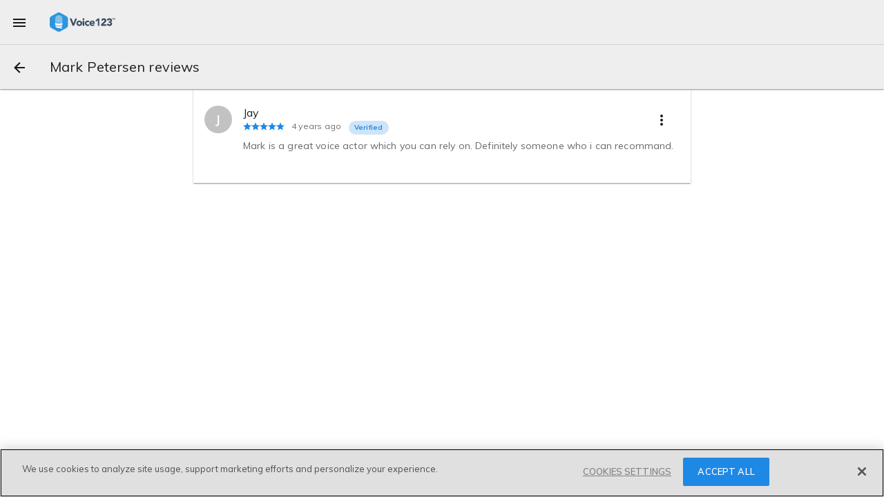

--- FILE ---
content_type: text/javascript
request_url: https://voice123.com/static/assets/index-c5a6cd7e.js
body_size: 1962
content:
var R=Object.defineProperty;var b=(t,r,e)=>r in t?R(t,r,{enumerable:!0,configurable:!0,writable:!0,value:e}):t[r]=e;var a=(t,r,e)=>(b(t,typeof r!="symbol"?r+"":r,e),e);import{aV as l,a as P}from"./common-fb519f30.js";import{_ as $}from"./vdlPagination.vue_vue_type_style_index_0_lang-c4e636a0.js";import{V,A as I,aI as h,B as c,at as k,O as B,_ as D,o as u,g as v,w as g,a as O,b as U,c as q,aw as S,ax as A,h as L,bn as T}from"./vendor-43a91d69.js";import{_ as E}from"./vdlReviewCard-8f5bc56c.js";import"./vdlUserInfo-004f8473.js";import"./getMinutesPassed-892312b5.js";import"./vdlRelativeDate-9db5c2f2.js";(function(){try{var t=typeof window<"u"?window:typeof global<"u"?global:typeof globalThis<"u"?globalThis:typeof self<"u"?self:{};t.SENTRY_RELEASE={id:"v123-client@1.5.159"}}catch{}})();try{(function(){var t=typeof window<"u"?window:typeof global<"u"?global:typeof globalThis<"u"?globalThis:typeof self<"u"?self:{},r=new t.Error().stack;r&&(t._sentryDebugIds=t._sentryDebugIds||{},t._sentryDebugIds[r]="5b5d3731-ed8a-44f2-bf39-06a45e45d435",t._sentryDebugIdIdentifier="sentry-dbid-5b5d3731-ed8a-44f2-bf39-06a45e45d435")})()}catch{}var M=Object.defineProperty,j=Object.getOwnPropertyDescriptor,n=(t,r,e,i)=>{for(var s=i>1?void 0:i?j(r,e):r,p=t.length-1,d;p>=0;p--)(d=t[p])&&(s=(i?d(r,e,s):d(s))||s);return i&&s&&M(r,e,s),s};let o=class extends V{constructor(){super(...arguments);a(this,"getReviews");a(this,"activeUser");a(this,"listReviews");a(this,"getProviderBySlug");a(this,"getProvider");a(this,"providerId")}loadReviews(){const e=this.$route.query&&this.$route.query.page?this.$route.query.page:1;this.doListReviews(e)}get reviews(){return this.$store.state.reviews}get provider(){return this.$store.state.providers.provider}get profileUrl(){let e="";return this.provider.user&&(e=`${l}/${this.provider.user.username}/reviews`),e}get titleMeta(){let e="";return this.provider.user&&(e=`${this.provider.user.name} | Voice Actor Reviews | Voice123`),e}get descriptionMeta(){let e="";return this.provider.user&&(e=`Want to know more about ${this.provider.user.name}? Discover what other clients think about ${this.provider.user.name}'s work,
      check our reviews now at Voice123.`),e}get getPageTitle(){if(Object.keys(this.provider).length&&Object.keys(this.getReviews).length&&this.provider.user)return`${this.provider.user.name} reviews`}changePage(e){this.$router.replace({name:"reviewsPage",params:{},query:{page:e},hash:""}),this.doListReviews(e)}async doListReviews(e){this.providerId&&(await this.listReviews({target:"providers",target_id:this.providerId,page:e}),await this.addStructuredData())}getProfileRoute(){return{name:"profileView",params:{id:this.$route.params.id}}}thumbPath(e){const i=e&&e.user;return i&&i.picture_large?i.picture_large:"/static/profile_pic.png"}verifyProperty(e){return e||""}async addStructuredData(){var s;const e=`${l}/voice-actor/`,i=(s=this.reviews.reviews)==null?void 0:s.data;if(i&&i.length>=1){const p={"@context":"https://schema.org/","@type":"Review",itemReviewed:{"@type":"Product",name:this.verifyProperty(this.provider.user.name),brand:[{"@type":"Organization",name:"Voice123",sameAs:["https://www.facebook.com/voice123/","https://twitter.com/voice123","https://www.linkedin.com/company/voice123/","https://www.youtube.com/user/Voice123voiceovers"]}],description:this.verifyProperty(this.provider.description),disambiguatingDescription:"Voice Actor",url:e+this.verifyProperty(this.provider.user.username),image:{"@type":"ImageObject",caption:this.verifyProperty(this.provider.user.name)+" - Voice123 profile picture",contentUrl:this.$getMediaUrl(this.thumbPath(this.provider))},sameAs:[e+this.verifyProperty(this.provider.user.username)]},reviewRating:{"@type":"Rating",ratingValue:i[0].rating},name:"Review for "+this.provider.user.name+" by: client - "+i[0].user.id,author:{"@type":"Person",name:"Client - "+i[0].user.id},reviewBody:i[0].review,publisher:{"@type":"Organization",name:"Voice123",sameAs:["https://www.facebook.com/voice123/","https://twitter.com/voice123","https://www.linkedin.com/company/voice123/","https://www.youtube.com/user/Voice123voiceovers"]}};I({script:[{type:"application/ld+json",innerHTML:JSON.stringify(p)}]})}}async serverPrefetch(){const e=this.$route.params.id;await this.getProviderBySlug({slug:e,service:"voice_over"}),this.providerId=this.provider.id;const i=this.$route.query&&this.$route.query.page?this.$route.query.page:1;await this.doListReviews(i)}async mounted(){const e=this.$route.params.id;(!this.provider||!this.provider.user||this.provider.user.username!==e)&&(this.activeUser&&this.activeUser.provider_id&&this.activeUser.username===e?await this.getProvider(this.activeUser.provider_id):await this.getProviderBySlug({slug:e,service:"voice_over"})),this.providerId=this.provider.id;const i=this.$route.query&&this.$route.query.page?this.$route.query.page:1;this.providerId&&(!this.getReviews||this.getReviews.target!=="providers"||this.getReviews.target_id!==this.providerId||this.getReviews.stats.current_page!==1)&&await this.doListReviews(i)}};n([h],o.prototype,"getReviews",2);n([h],o.prototype,"activeUser",2);n([c],o.prototype,"listReviews",2);n([c],o.prototype,"getProviderBySlug",2);n([c],o.prototype,"getProvider",2);n([k("$route.query")],o.prototype,"loadReviews",1);o=n([B({})],o);const C={class:"md-layout"};function z(t,r,e,i,s,p){const d=E,w=T,m=$,f=P;return u(),v(f,{showRolSelector:!1,class:"reviews-page",title:t.getPageTitle,loading:t.loading,"full-width":!1,"show-back-button":!0,customRoute:t.getProfileRoute(),metaData:{title:t.titleMeta,description:t.descriptionMeta,url:t.profileUrl,image:t.$getMediaUrl(t.thumbPath(t.provider))}},{default:g(()=>[O("div",C,[U(w,null,{default:g(()=>[(u(!0),q(S,null,A(t.getReviews.data,(y,_)=>(u(),v(d,{key:_,review:y,target:t.provider},null,8,["review","target"]))),128))]),_:1}),t.getReviews.stats?(u(),v(m,{key:0,"page-size":t.getReviews.stats.page_size,"current-page":t.getReviews.stats.current_page,"total-pages":t.getReviews.stats.total_pages,"total-rows":t.getReviews.stats.total_rows,onChange:t.changePage},null,8,["page-size","current-page","total-pages","total-rows","onChange"])):L("",!0)])]),_:1},8,["title","loading","customRoute","metaData"])}const X=D(o,[["render",z]]);export{X as default};
//# sourceMappingURL=index-c5a6cd7e.js.map


--- FILE ---
content_type: text/javascript
request_url: https://voice123.com/static/assets/ssr-index-83b544bc.js
body_size: 27
content:
import{c as d}from"./common-fb519f30.js";import"./vendor-43a91d69.js";(function(){try{var e=typeof window<"u"?window:typeof global<"u"?global:typeof globalThis<"u"?globalThis:typeof self<"u"?self:{};e.SENTRY_RELEASE={id:"v123-client@1.5.159"}}catch{}})();try{(function(){var e=typeof window<"u"?window:typeof global<"u"?global:typeof globalThis<"u"?globalThis:typeof self<"u"?self:{},n=new e.Error().stack;n&&(e._sentryDebugIds=e._sentryDebugIds||{},e._sentryDebugIds[n]="45c46228-b67b-4304-bd5f-088e4cd4ca5c",e._sentryDebugIdIdentifier="sentry-dbid-45c46228-b67b-4304-bd5f-088e4cd4ca5c")})()}catch{}d(!0);
//# sourceMappingURL=ssr-index-83b544bc.js.map


--- FILE ---
content_type: text/javascript
request_url: https://voice123.com/static/assets/common-fb519f30.js
body_size: 129572
content:
var mi=Object.defineProperty;var hi=(e,t,o)=>t in e?mi(e,t,{enumerable:!0,configurable:!0,writable:!0,value:o}):e[t]=o;var l=(e,t,o)=>(hi(e,typeof t!="symbol"?t+"":t,o),o);import{z as P,E as X,F as gi,G as kt,S as ae,H as fi,I as vi,J as _i,K as yi,L as bi,M as wi,N as Ci,Q as ki,R as Pi,T as kr,U as Si,W as M,X as q,Y as Ae,Z as Ro,$ as Ii,a0 as Ei,a1 as $i,a2 as Ai,a3 as Ti,a4 as Oi,a5 as Pr,a6 as Ri,a7 as dn,a8 as Ln,a9 as Un,aa as pn,ab as Nn,ac as Vi,ad as tt,ae as Bt,af as yt,ag as ji,ah as Ge,ai as Di,aj as Rs,ak as Mi,al as Vs,am as Li,an as Ui,ao as Ze,ap as we,aq as Ve,ar as qo,o as d,c as w,P as E,as as Rt,at as Oe,O as J,V as ne,au as xo,_ as ee,g as b,w as f,b as _,h as C,a as v,av as le,aw as Z,ax as se,ay as uo,t as k,n as z,d as O,az as Te,j as de,aA as Ni,aB as Bi,aC as Ho,aD as Wo,aE as Yo,aF as Fi,aG as qi,aH as xi,p as js,k as Ds,aI as U,B,aJ as Ms,aK as mn,aL as Vt,aM as dt,aN as pt,aO as mt,aP as be,aQ as eo,aR as hn,aS as Hi,aT as Pt,aU as _e,aV as Ie,aW as Fe,aX as Wi,aY as Ls,aZ as zt,a_ as Sr,a$ as Yi,m as Ke,b0 as Gi,b1 as Bn,b2 as Us,b3 as Zi,y as Ir,b4 as St,b5 as Er,b6 as it,b7 as Vo,b8 as zi,b9 as gn,e as jo,ba as nt,bb as st,i as Ki,bc as Qi,bd as Ji,be as Ns,bf as Bs,bg as Xi,bh as ec,bi as tc,bj as oc,bk as fn,bl as rc,bm as jt,bn as Dt,f as Se,bo as $r,bp as T,bq as Fs,br as nc,bs as Fn,bt as sc,bu as ac,bv as ic,bw as cc,bx as lc,by as qs,bz as uc,bA as dc,bB as pc,bC as mc,r as Zt,bD as hc,bE as gc,l as xs,bF as fc,bG as vc,bH as vn,bI as _n,bJ as ht,bK as _c,bL as It,bM as yc,bN as bc,bO as wc,bP as Hs,bQ as Ws,bR as Cc,bS as qn,bT as kc,bU as Pc,bV as Sc,bW as Ic,bX as Ec,bY as $c,bZ as Ac,b_ as Tc,b$ as Go,c0 as Oc,c1 as Rc,c2 as Vc,c3 as jc,c4 as Dc,c5 as xn,c6 as Hn,c7 as Wn,c8 as Yn,c9 as Mc,ca as Lc,cb as Uc,cc as Nc,cd as Bc,ce as Fc,cf as qc,cg as xc,ch as Hc,ci as Wc,cj as Yc,ck as Gc,cl as Zc,cm as zc,cn as Kc,co as Qc,cp as Jc,cq as Xc,cr as el,cs as tl,ct as ol,cu as rl,cv as nl,cw as sl,cx as al,cy as il,cz as cl,cA as ll,cB as ul,cC as dl}from"./vendor-43a91d69.js";(function(){try{var e=typeof window<"u"?window:typeof global<"u"?global:typeof globalThis<"u"?globalThis:typeof self<"u"?self:{};e.SENTRY_RELEASE={id:"v123-client@1.5.159"}}catch{}})();try{(function(){var e=typeof window<"u"?window:typeof global<"u"?global:typeof globalThis<"u"?globalThis:typeof self<"u"?self:{},t=new e.Error().stack;t&&(e._sentryDebugIds=e._sentryDebugIds||{},e._sentryDebugIds[t]="671028d2-df1a-4613-978d-6b8eab7fb31d",e._sentryDebugIdIdentifier="sentry-dbid-671028d2-df1a-4613-978d-6b8eab7fb31d")})()}catch{}typeof globalThis.window<"u"&&function(e,t){const o=e.partybeach||{rootSelector:"#appContainer",contentSelector:".page-full,.page-content",minHeight:20};function r(){return new Promise(c=>{const u=t.querySelector(o.rootSelector),h={childList:!0,attributes:!1};new MutationObserver((y,S)=>{for(var R of y)if(R.type==="childList"){const V=u.querySelector(o.contentSelector);V&&(S.disconnect(),c(V))}}).observe(u,h)})}function n(c){return new Promise((u,h)=>{if(c)if(o.minHeight&&window.ResizeObserver){const g=new ResizeObserver(y=>{window.requestAnimationFrame(()=>{if(!(!Array.isArray(y)||!y.length))for(var S of y)S.contentRect.height>o.minHeight&&(g.disconnect(),u(c))})});g.observe(c)}else u(c);else h("Not element found")})}function s(c){const u=c.cloneNode(c);u.type="text/javascript",c.parentNode.insertBefore(u,c),c.parentNode.removeChild(c)}function a(){document.removeEventListener("click",a),document.removeEventListener("scroll",a);const c=t.querySelectorAll('script[type="text/partybeach"][load-on="interaction"]');for(var u of c)s(u)}function i(){(window.__loaded_from_ssr?new Promise(u=>setTimeout(u,1e3)):r().then(n)).then(()=>{document.addEventListener("click",a),document.addEventListener("scroll",a);const u=t.querySelectorAll('script[type="text/partybeach"][load-on="LCP"]');for(var h of u)s(h)})}t.readyState==="complete"?i():e.addEventListener("DOMContentLoaded",i)}(window,document);const xe="eventBus",pl=Symbol(),Gn="/static/logo-branded-v123.png",Zn="/static/background-drawer-v123.png",Nb="M10.394 2.41077L3.69608 6.08464C2.6491 6.6589 2 7.74701 2 8.92776V16.0723C2 17.253 2.6491 18.3411 3.69608 18.9154L10.394 22.5892C10.8933 22.8631 11.4467 23 12 23C12.5533 23 13.1067 22.8631 13.606 22.5892L20.3039 18.9154C21.3509 18.3411 22 17.253 22 16.0723V8.92776C22 7.74701 21.3509 6.6589 20.3039 6.08464L13.606 2.41077C13.1067 2.13691 12.5533 2 12 2C11.4467 2 10.8933 2.13691 10.394 2.41077Z M6.6318 16.9372L7.53556 14.841H11.9038L12.795 16.9372H14.4142L10.3598 8H9.04184L5 16.9372H6.6318ZM11.364 13.5858H8.07531L9.71967 9.75732L11.364 13.5858ZM17 8V16.9372H15.3808V8H17Z",Bb="M17.9488 22.7219C17.5719 23.0927 16.9608 23.0927 16.5839 22.7219L13.1801 19.3733C12.8032 19.0025 12.8032 18.4013 13.1801 18.0306L16.5839 14.6819C16.9608 14.3112 17.5719 14.3112 17.9488 14.6819L21.3526 18.0306C21.7295 18.4013 21.7295 19.0025 21.3526 19.3733L17.9488 22.7219Z M17.9488 9.31807C17.5719 9.68885 16.9608 9.68885 16.5839 9.31807L13.1801 5.96943C12.8032 5.59865 12.8032 4.9975 13.1801 4.62672L16.5839 1.27808C16.9608 0.907305 17.5719 0.907305 17.9488 1.27808L21.3526 4.62672C21.7295 4.9975 21.7295 5.59865 21.3526 5.96943L17.9488 9.31807Z M9.09501 18.0864C8.71812 18.4572 8.10707 18.4572 7.73018 18.0864L2.28267 12.7272C1.90578 12.3564 1.90578 11.7553 2.28267 11.3845L7.73018 6.02528C8.10707 5.6545 8.71812 5.6545 9.09501 6.02528L14.5425 11.3845C14.9194 11.7553 14.9194 12.3564 14.5425 12.7272L9.09501 18.0864Z",zn="M16.7664 20.737L18.3267 19.2019L16.7664 17.6669L15.206 19.2019L16.7664 20.737ZM19.2746 20.1345L19.2735 20.1334L19.2746 20.1345ZM19.2735 18.2705L19.2746 18.2693L19.2735 18.2705ZM16.7664 7.33313L18.3267 5.79808L16.7664 4.26303L15.206 5.79808L16.7664 7.33313ZM7.91259 16.1015L11.5166 12.5558L7.91259 9.01022L4.30855 12.5558L7.91259 16.1015ZM17.4488 9.81807C17.0719 10.1888 16.4608 10.1888 16.0839 9.81807L12.6801 6.46943C12.3032 6.09865 12.3032 5.4975 12.6801 5.12672L16.0839 1.77808C16.4608 1.40731 17.0719 1.40731 17.4488 1.77808L20.8526 5.12672C21.2295 5.4975 21.2295 6.09865 20.8526 6.46943L17.4488 9.81807ZM17.4488 23.2219C17.0719 23.5927 16.4608 23.5927 16.0839 23.2219L12.6801 19.8733C12.3032 19.5025 12.3032 18.9013 12.6801 18.5306L16.0839 15.1819C16.4608 14.8112 17.0719 14.8112 17.4488 15.1819L20.8526 18.5306C21.2295 18.9013 21.2295 19.5025 20.8526 19.8733L17.4488 23.2219ZM7.23018 18.5864C7.60707 18.9572 8.21812 18.9572 8.59501 18.5864L14.0425 13.2272C14.4194 12.8564 14.4194 12.2553 14.0425 11.8845L8.59501 6.52528C8.21812 6.1545 7.60707 6.1545 7.23018 6.52528L1.78267 11.8845C1.40578 12.2553 1.40578 12.8564 1.78267 13.2272L7.23018 18.5864Z",Fb="M2 22V4C2 3.45 2.19583 2.97917 2.5875 2.5875C2.97917 2.19583 3.45 2 4 2H20C20.55 2 21.0208 2.19583 21.4125 2.5875C21.8042 2.97917 22 3.45 22 4V10H20V4H4V17.125L5.15 16H15V18H6L2 22ZM19 23V18H17V12H22L20.3 16H22.5L19 23Z",qb="M4 22C3.45 22 2.97917 21.8042 2.5875 21.4125C2.19583 21.0208 2 20.55 2 20V4C2 3.45 2.19583 2.97917 2.5875 2.5875C2.97917 2.19583 3.45 2 4 2H12.15L10.15 4H4V20H15V18H17V20C17 20.55 16.8042 21.0208 16.4125 21.4125C16.0208 21.8042 15.55 22 15 22H4ZM6 18V16H13V18H6ZM6 15V13H11V15H6ZM15 15L11 11H8V6H11L15 2V15ZM17 11.95V5.05C17.6 5.4 18.0833 5.875 18.45 6.475C18.8167 7.075 19 7.75 19 8.5C19 9.25 18.8167 9.925 18.45 10.525C18.0833 11.125 17.6 11.6 17 11.95ZM17 16.25V14.15C18.1667 13.7333 19.125 13.0125 19.875 11.9875C20.625 10.9625 21 9.8 21 8.5C21 7.2 20.625 6.0375 19.875 5.0125C19.125 3.9875 18.1667 3.26667 17 2.85V0.75C18.7333 1.2 20.1667 2.1375 21.3 3.5625C22.4333 4.9875 23 6.63333 23 8.5C23 10.3667 22.4333 12.0125 21.3 13.4375C20.1667 14.8625 18.7333 15.8 17 16.25Z",xb="M4 21.5C3.45 21.5 2.97917 21.3042 2.5875 20.9125C2.19583 20.5208 2 20.05 2 19.5V8.5C2 7.95 2.19583 7.47917 2.5875 7.0875C2.97917 6.69583 3.45 6.5 4 6.5H8V4.5C8 3.95 8.19583 3.47917 8.5875 3.0875C8.97917 2.69583 9.45 2.5 10 2.5H14C14.55 2.5 15.0208 2.69583 15.4125 3.0875C15.8042 3.47917 16 3.95 16 4.5V6.5H20C20.55 6.5 21.0208 6.69583 21.4125 7.0875C21.8042 7.47917 22 7.95 22 8.5V19.5C22 20.05 21.8042 20.5208 21.4125 20.9125C21.0208 21.3042 20.55 21.5 20 21.5H4ZM4 19.5H20V8.5H4V19.5ZM10 6.5H14V4.5H10V6.5Z",Hb="M15 20C12.7667 20 10.875 19.225 9.325 17.675C7.775 16.125 7 14.2333 7 12C7 9.78333 7.775 7.89583 9.325 6.3375C10.875 4.77917 12.7667 4 15 4C17.2167 4 19.1042 4.77917 20.6625 6.3375C22.2208 7.89583 23 9.78333 23 12C23 14.2333 22.2208 16.125 20.6625 17.675C19.1042 19.225 17.2167 20 15 20ZM15 18C16.6667 18 18.0833 17.4167 19.25 16.25C20.4167 15.0833 21 13.6667 21 12C21 10.3333 20.4167 8.91667 19.25 7.75C18.0833 6.58333 16.6667 6 15 6C13.3333 6 11.9167 6.58333 10.75 7.75C9.58333 8.91667 9 10.3333 9 12C9 13.6667 9.58333 15.0833 10.75 16.25C11.9167 17.4167 13.3333 18 15 18ZM17.275 15.725L18.7 14.3L16 11.6V8H14V12.425L17.275 15.725ZM2 9V7H6V9H2ZM1 13V11H6V13H1ZM2 17V15H6V17H2Z",Ar="M6.5 18H13V20H6.5C5 20 3.69 19.5 2.61 18.43C1.54 17.38 1 16.09 1 14.58C1 13.28 1.39 12.12 2.17 11.1C2.95 10.08 4 9.43 5.25 9.15C5.67 7.62 6.5 6.38 7.75 5.43C9 4.48 10.42 4 12 4C13.95 4 15.6 4.68 16.96 6.04C18.08 7.16 18.73 8.5 18.93 10C18.23 10 17.56 10.19 16.95 10.46C16.84 9.31 16.38 8.31 15.54 7.46C14.56 6.5 13.38 6 12 6C10.62 6 9.44 6.5 8.46 7.46C7.5 8.44 7 9.62 7 11H6.5C5.53 11 4.71 11.34 4.03 12.03C3.34 12.71 3 13.53 3 14.5C3 15.47 3.34 16.29 4.03 17C4.71 17.66 5.53 18 6.5 18Z M19 12L15 13.7778V16.4444C15 18.9111 16.7067 21.2178 19 21.7778C21.2933 21.2178 23 18.9111 23 16.4444V13.7778L19 12Z M18 19L16 16.8769L16.705 16.1285L18 17.4979L21.295 14L22 14.7537L18 19Z",Wb="M10 0V4H8C7.31 4 7 4.81 7 5.5V8H10V12H7V20H3V12H0V8H3V4C3 1.79086 4.79086 0 7 0H10Z",Yb="M11.75 16.5H12.475V15.7C12.9417 15.6333 13.3375 15.4417 13.6625 15.125C13.9875 14.8083 14.15 14.4 14.15 13.9C14.15 13.4667 13.9833 13.1042 13.65 12.8125C13.3167 12.5208 12.9333 12.2833 12.5 12.1V10.25C12.6667 10.3 12.8042 10.3833 12.9125 10.5C13.0208 10.6167 13.1 10.7583 13.15 10.925L14.05 10.55C13.9333 10.2 13.7333 9.92083 13.45 9.7125C13.1667 9.50417 12.85 9.36667 12.5 9.3V8.5H11.75V9.275C11.2833 9.325 10.8875 9.49583 10.5625 9.7875C10.2375 10.0792 10.075 10.4667 10.075 10.95C10.075 11.4 10.2458 11.775 10.5875 12.075C10.9292 12.375 11.3167 12.6167 11.75 12.8V14.775C11.4833 14.6917 11.2583 14.55 11.075 14.35C10.8917 14.15 10.7667 13.9167 10.7 13.65L9.825 14.025C9.95833 14.4917 10.1917 14.875 10.525 15.175C10.8583 15.475 11.2667 15.6583 11.75 15.725V16.5ZM12.5 14.75V13.1C12.6833 13.1833 12.8458 13.2833 12.9875 13.4C13.1292 13.5167 13.2 13.6917 13.2 13.925C13.2 14.1917 13.1333 14.3792 13 14.4875C12.8667 14.5958 12.7 14.6833 12.5 14.75ZM11.75 11.775C11.5667 11.6917 11.4 11.5917 11.25 11.475C11.1 11.3583 11.025 11.1833 11.025 10.95C11.025 10.7167 11.1 10.5458 11.25 10.4375C11.4 10.3292 11.5667 10.2583 11.75 10.225V11.775ZM8 19.5C6.05 19.5 4.39583 18.8208 3.0375 17.4625C1.67917 16.1042 1 14.45 1 12.5C1 10.55 1.67917 8.89583 3.0375 7.5375C4.39583 6.17917 6.05 5.5 8 5.5H16C17.95 5.5 19.6042 6.17917 20.9625 7.5375C22.3208 8.89583 23 10.55 23 12.5C23 14.45 22.3208 16.1042 20.9625 17.4625C19.6042 18.8208 17.95 19.5 16 19.5H8ZM8 17.5H16C17.3833 17.5 18.5625 17.0125 19.5375 16.0375C20.5125 15.0625 21 13.8833 21 12.5C21 11.1167 20.5125 9.9375 19.5375 8.9625C18.5625 7.9875 17.3833 7.5 16 7.5H8C6.61667 7.5 5.4375 7.9875 4.4625 8.9625C3.4875 9.9375 3 11.1167 3 12.5C3 13.8833 3.4875 15.0625 4.4625 16.0375C5.4375 17.0125 6.61667 17.5 8 17.5Z",Gb="M0 5C0 2.23858 2.23858 0 5 0H13C15.7614 0 18 2.23858 18 5V13C18 15.7614 15.7614 18 13 18H5C2.23858 18 0 15.7614 0 13V5ZM16 3C16 2.45 15.55 2 15 2C14.45 2 14 2.45 14 3C14 3.55 14.45 4 15 4C15.55 4 16 3.55 16 3ZM9 4C11.7614 4 14 6.23858 14 9C14 11.7614 11.7614 14 9 14C6.23858 14 4 11.7614 4 9C4 6.23858 6.23858 4 9 4ZM6.40156 7.50137C6.93733 6.57267 7.92785 6.00036 9 6C10.6574 5.99945 12.0014 7.34259 12.002 9C12.0026 10.6574 10.6594 12.0014 9.002 12.002C7.92985 12.0024 6.93894 11.4307 6.40256 10.5024C5.86617 9.57403 5.86579 8.43006 6.40156 7.50137Z",Do="M20.6667 9.5L12.5 15C12.25 15.1667 11.8333 15.1667 11.5833 15L3.33333 9.5C2.75 9.16667 2 9.5 2 10.1667V21.1667C2 21.6667 2.33333 22 2.83333 22H21.1667C21.6667 22 22 21.6667 22 21.1667V10.25C22 9.58333 21.25 9.16667 20.6667 9.5Z M6.16659 1.99992H17.8333C18.3333 1.99992 18.6666 2.33325 18.6666 2.83325V8.24992C18.6666 8.49992 18.4999 8.74992 18.2499 8.91659L12.4166 12.8333C12.1666 12.9999 11.7499 12.9999 11.4999 12.8333L5.66659 8.91659C5.49992 8.74992 5.33325 8.49992 5.33325 8.24992V2.83325C5.33325 2.33325 5.66659 1.99992 6.16659 1.99992ZM12.4166 7.58325H14.4999C14.7499 7.58325 14.9166 7.41658 14.9166 7.16658C14.9166 6.91658 14.7499 6.74992 14.4999 6.74992H12.4166V4.66659C12.4166 4.41659 12.2499 4.24992 11.9999 4.24992C11.7499 4.24992 11.5833 4.41659 11.5833 4.66659V6.74992H9.49992C9.24992 6.74992 9.08325 6.91658 9.08325 7.16658C9.08325 7.41658 9.24992 7.58325 9.49992 7.58325H11.5833V9.66659C11.5833 9.91659 11.7499 10.0833 11.9999 10.0833C12.2499 10.0833 12.4166 9.91659 12.4166 9.66659V7.58325Z",Zb="M7 14C6.45 14 5.97917 13.8042 5.5875 13.4125C5.19583 13.0208 5 12.55 5 12C5 11.45 5.19583 10.9792 5.5875 10.5875C5.97917 10.1958 6.45 10 7 10C7.55 10 8.02083 10.1958 8.4125 10.5875C8.80417 10.9792 9 11.45 9 12C9 12.55 8.80417 13.0208 8.4125 13.4125C8.02083 13.8042 7.55 14 7 14ZM7 18C5.33333 18 3.91667 17.4167 2.75 16.25C1.58333 15.0833 1 13.6667 1 12C1 10.3333 1.58333 8.91667 2.75 7.75C3.91667 6.58333 5.33333 6 7 6C8.11667 6 9.12917 6.275 10.0375 6.825C10.9458 7.375 11.6667 8.1 12.2 9H21L24 12L19.5 16.5L17.5 15L15.5 16.5L13.375 15H12.2C11.6667 15.9 10.9458 16.625 10.0375 17.175C9.12917 17.725 8.11667 18 7 18ZM7 16C7.93333 16 8.75417 15.7167 9.4625 15.15C10.1708 14.5833 10.6417 13.8667 10.875 13H14L15.45 14.025L17.5 12.5L19.275 13.875L21.15 12L20.15 11H10.875C10.6417 10.1333 10.1708 9.41667 9.4625 8.85C8.75417 8.28333 7.93333 8 7 8C5.9 8 4.95833 8.39167 4.175 9.175C3.39167 9.95833 3 10.9 3 12C3 13.1 3.39167 14.0417 4.175 14.825C4.95833 15.6083 5.9 16 7 16Z",zb="M4 2C4 0.89543 3.10457 0 2 0C0.89543 0 0 0.89543 0 2C0 3.10457 0.89543 4 2 4C3.10457 4 4 3.10457 4 2ZM4 6V18H0V6H4ZM18 18H14V11.25C14 10.19 12.81 9.31 11.75 9.31C10.69 9.31 10 10.19 10 11.25V18H6V6H10V8C10.66 6.93 12.36 6.24 13.5 6.24C16 6.24 18 8.28 18 10.75V18Z",Kb="M12 24C11.3427 24 10.6861 23.8436 10.0869 23.5309L2.02131 19.3203C0.774609 18.6693 0 17.4334 0 16.0948V7.90555C0 6.56673 0.774609 5.3307 2.02151 4.67985L10.0869 0.469206C11.285 -0.156402 12.715 -0.156402 13.9131 0.469206H13.9133L21.9789 4.67985C23.2254 5.33088 24 6.56673 24 7.90555V16.0948C24 17.4334 23.2256 18.6693 21.9789 19.3203L13.9133 23.5309C13.3141 23.8436 12.6571 24 12 24Z M15.4962 17.9508C16.1107 17.3275 16.4665 16.5194 16.5491 15.6228C16.0521 16.4241 14.2399 17.0364 12.0115 17.0364C9.80549 17.0364 8.14756 16.506 7.26349 15.6228C7.46913 17.6479 9.17768 19.2288 11.9585 19.2288C12.5955 19.2288 13.1688 19.1478 13.678 18.9997L16.3905 20.2665L15.4962 17.9508Z M16.6551 12.1206C16.1489 12.9182 14.5295 13.4709 11.9178 13.4709C9.30618 13.4709 8.09786 12.9998 7.19733 12.1206V14.5798C7.19733 15.5051 9.31469 16.3564 11.9263 16.3564C14.538 16.3564 16.6551 15.5051 16.6551 14.5798V12.1206Z M13.4256 6.90543C13.5859 7.04934 13.7459 7.19461 13.9051 7.3417C14.0525 7.23741 14.2004 7.13495 14.3483 7.0334C14.1901 6.8813 14.0311 6.73102 13.8714 6.58142C13.7227 6.68844 13.574 6.79591 13.4256 6.90543Z M16.2533 10.8307C16.195 10.8681 16.1367 10.9074 16.0784 10.9452C16.199 11.0824 16.3186 11.2213 16.4385 11.3603C16.5419 11.2303 16.6153 11.0954 16.6551 10.9581C16.5858 10.8749 16.517 10.7912 16.4473 10.7086C16.3827 10.7495 16.3182 10.7892 16.2533 10.8307Z M13.7716 12.6025C13.8023 12.5973 13.8337 12.5926 13.8642 12.5869C13.8537 12.5765 13.8431 12.5657 13.8325 12.5551C13.8124 12.5706 13.792 12.5869 13.7716 12.6025Z M14.1176 12.3033C14.1666 12.3506 14.2152 12.3988 14.2639 12.4464C14.4558 12.404 14.6378 12.3562 14.8096 12.3039C14.7144 12.2063 14.6197 12.1084 14.5238 12.012C14.3882 12.1079 14.2529 12.2048 14.1176 12.3033Z M14.8096 11.8547C14.9291 11.9783 15.0471 12.1038 15.1654 12.2292C15.3274 12.1678 15.4781 12.1021 15.617 12.0321C15.4795 11.8794 15.3415 11.7278 15.2025 11.5775C15.0716 11.6687 14.9404 11.7611 14.8096 11.8547Z M15.5017 11.4095C15.6496 11.5727 15.7968 11.7374 15.9431 11.9033C16.0808 11.8167 16.2034 11.7258 16.3091 11.6312C16.1702 11.4673 16.0309 11.3042 15.8906 11.1431C15.7608 11.2304 15.6313 11.3197 15.5017 11.4095Z M12.2722 7.40457C12.1188 7.27365 11.965 7.14363 11.8108 7.01587C11.6565 7.14363 11.5029 7.27365 11.3495 7.40457C11.5039 7.52693 11.6575 7.65131 11.8108 7.77615C11.964 7.65131 12.1176 7.52693 12.2722 7.40457Z M13.4437 7.70867C13.5144 7.65673 13.5856 7.60683 13.6563 7.55557C13.4995 7.41021 13.342 7.26691 13.1839 7.12451C13.1053 7.18398 13.0261 7.2423 12.9477 7.30268C12.876 7.35758 12.8051 7.41409 12.7336 7.46968C12.8921 7.60683 13.0499 7.7449 13.2075 7.88479C13.2861 7.82624 13.3645 7.76654 13.4437 7.70867Z M13.6563 8.75036C13.4998 8.60514 13.3426 8.4615 13.1849 8.31921C13.0338 8.43322 12.8837 8.54904 12.7336 8.66531C12.8926 8.80216 13.0508 8.94015 13.2083 9.07949C13.3574 8.96842 13.5067 8.85849 13.6563 8.75036Z M14.925 7.70623C14.7849 7.5471 14.6442 7.38934 14.5027 7.23315C14.3742 7.33267 14.2459 7.43308 14.1176 7.53532C14.2602 7.68651 14.4023 7.83929 14.5437 7.99343C14.6706 7.89619 14.7978 7.80076 14.925 7.70623Z M14.3483 8.22848C14.1897 8.07633 14.0304 7.92532 13.8702 7.77612C13.7926 7.83168 13.715 7.88609 13.6376 7.94233C13.5664 7.99403 13.4963 8.04708 13.4256 8.09924C13.5865 8.24345 13.7469 8.38924 13.9067 8.5364C14.0538 8.43255 14.201 8.32961 14.3483 8.22848Z M12.9642 8.07588C12.8099 7.93813 12.6546 7.80241 12.4993 7.6676C12.346 7.78902 12.1935 7.91203 12.0415 8.03594C12.1978 8.1653 12.3531 8.2958 12.5079 8.42788C12.6597 8.30941 12.8114 8.19185 12.9642 8.07588Z M10.4143 7.88479C10.5715 7.74494 10.7296 7.60692 10.8882 7.4698C10.8167 7.41423 10.7457 7.35774 10.674 7.30262C10.5954 7.24249 10.5165 7.18419 10.4378 7.12451C10.2798 7.26709 10.1222 7.41036 9.96545 7.55544C10.0362 7.60692 10.1074 7.6568 10.1781 7.70873C10.257 7.76658 10.3354 7.82625 10.4143 7.88479Z M15.5017 9.01589C15.6479 9.1804 15.7931 9.34627 15.9374 9.51394C16.0615 9.43022 16.1853 9.34875 16.3091 9.26773C16.1659 9.09487 16.022 8.92359 15.877 8.75366C15.7519 8.83987 15.6269 8.92698 15.5017 9.01589Z M9.75156 7.77612C9.59148 7.92555 9.43217 8.07633 9.27338 8.22848C9.42087 8.32961 9.56784 8.43255 9.71507 8.5364C9.87464 8.38924 10.035 8.24345 10.1961 8.09924C10.1254 8.04708 10.055 7.9938 9.9841 7.94233C9.90676 7.88609 9.82916 7.83168 9.75156 7.77612Z M16.0784 8.56096C16.244 8.73238 16.4086 8.90515 16.5725 9.07949C16.6383 9.0422 16.7045 9.00602 16.7704 8.96918V8.62431C16.6774 8.52254 16.585 8.42009 16.4915 8.31921C16.3537 8.39852 16.2162 8.47895 16.0784 8.56096Z M11.5802 8.03605C11.4282 7.9121 11.2757 7.78906 11.1226 7.6676C10.9671 7.80245 10.8118 7.93821 10.6575 8.076C10.8102 8.19201 10.962 8.3096 11.1137 8.42788C11.2685 8.29598 11.4241 8.16545 11.5802 8.03605Z M12.2722 8.59913C12.1191 8.46847 11.9652 8.33873 11.8108 8.21057C11.6562 8.33873 11.5026 8.46847 11.3495 8.59913C11.5036 8.72182 11.6575 8.84565 11.8108 8.97085C11.9639 8.84565 12.1178 8.72182 12.2722 8.59913Z M12.5347 12.4464C12.4082 12.5536 12.2826 12.6631 12.1569 12.7722C12.3946 12.7683 12.6251 12.7578 12.8489 12.7418C12.7444 12.6429 12.6397 12.5438 12.5347 12.4464Z M11.4649 3.32312C11.2295 3.33423 10.9984 3.3611 10.7728 3.40286C10.8772 3.48459 10.9813 3.56611 11.0852 3.64895C11.2113 3.53945 11.3381 3.43106 11.4649 3.32312Z M12.8489 3.37732C12.623 3.34257 12.392 3.32356 12.1569 3.32312C12.2781 3.43086 12.3991 3.53925 12.5196 3.64895C12.6291 3.55761 12.7389 3.46713 12.8489 3.37732Z M11.1439 12.4464C11.0584 12.5398 10.9735 12.6349 10.8881 12.7295C11.0741 12.7495 11.2664 12.764 11.4648 12.7722C11.3579 12.6629 11.2512 12.5538 11.1439 12.4464Z M13.8869 3.64303C13.811 3.60632 13.7345 3.57156 13.6562 3.54028C13.7068 3.59763 13.7575 3.65411 13.8079 3.71189C13.834 3.68865 13.8606 3.66605 13.8869 3.64303Z M9.28191 4.16814C9.35557 4.0937 9.42996 4.02064 9.5041 3.94666C9.46789 3.91961 9.43167 3.89326 9.39545 3.86621C9.19088 3.9781 8.99585 4.10387 8.81207 4.24258C8.89038 4.29807 8.96917 4.35286 9.04748 4.40927C9.12579 4.32904 9.20311 4.24767 9.28191 4.16814Z M9.78512 3.75757C9.76833 3.7648 9.75129 3.77157 9.73474 3.77903C9.74002 3.7831 9.7453 3.78694 9.75057 3.79078C9.76209 3.77971 9.77361 3.76886 9.78512 3.75757Z M14.3394 4.26178C14.418 4.34624 14.4952 4.43267 14.5733 4.51788C14.6903 4.42825 14.8078 4.34035 14.925 4.25294C14.734 4.10954 14.5323 3.9799 14.321 3.86621C14.2532 3.91974 14.1853 3.97253 14.1176 4.02679C14.1914 4.10512 14.2659 4.18271 14.3394 4.26178Z M16.0784 7.36913C16.2443 7.53966 16.4091 7.71155 16.5726 7.88479C16.6385 7.84775 16.7045 7.81183 16.7704 7.77502V7.69054C16.7704 7.59522 16.7654 7.50104 16.758 7.4073C16.6712 7.31289 16.5853 7.21802 16.498 7.12451C16.3579 7.20447 16.2181 7.28646 16.0784 7.36913Z M16.4973 6.69012C16.5115 6.6811 16.5255 6.67251 16.5397 6.66371C16.4844 6.44813 16.4122 6.239 16.3224 6.03845C16.241 6.09127 16.1597 6.14388 16.0784 6.19799C16.219 6.36074 16.3588 6.52457 16.4973 6.69012Z M15.2405 5.16946C15.3659 5.07796 15.4916 4.98874 15.617 4.89975C15.5047 4.76604 15.3913 4.6337 15.278 4.50159C15.2442 4.47033 15.2099 4.43953 15.175 4.40918C15.0532 4.49976 14.9312 4.59103 14.8096 4.68413C14.9541 4.84454 15.0977 5.00654 15.2405 5.16946Z M15.5017 5.43323C15.658 5.59741 15.8134 5.76294 15.9677 5.92983C16.0815 5.85815 16.1953 5.7885 16.3091 5.71885C16.2393 5.59696 16.1634 5.47846 16.0815 5.36358C16.0231 5.29913 15.9655 5.23378 15.9069 5.16956C15.7718 5.25617 15.6368 5.34391 15.5017 5.43323Z M16.0784 9.75598C16.244 9.92713 16.4088 10.0999 16.5725 10.2742C16.6387 10.2369 16.7045 10.2013 16.7704 10.1651V9.81423C16.6788 9.71398 16.5875 9.61327 16.4954 9.51392C16.3565 9.59362 16.2175 9.67356 16.0784 9.75598Z M7.28635 10.8078C7.22199 10.7667 7.15786 10.7274 7.09373 10.687C7.08981 10.6918 7.08589 10.6964 7.08197 10.7009V10.9031C7.11519 11 7.16432 11.0954 7.22684 11.189C7.30457 11.0997 7.38185 11.0096 7.46028 10.921C7.40215 10.8836 7.34425 10.8447 7.28635 10.8078Z M7.73317 11.1431C7.63089 11.2605 7.52955 11.3797 7.42798 11.4988C7.52647 11.6012 7.64157 11.7002 7.77399 11.7947C7.88886 11.6653 8.00396 11.5358 8.12001 11.4079C7.99091 11.3186 7.86204 11.2298 7.73317 11.1431Z M9.06123 12.012C8.97767 12.0978 8.89513 12.1851 8.81207 12.2719C8.99428 12.3355 9.18824 12.3939 9.39345 12.4464C9.43051 12.4099 9.46705 12.3725 9.5041 12.3362C9.35665 12.2266 9.20894 12.1188 9.06123 12.012Z M8.81203 4.69915C8.7297 4.63767 8.64691 4.57797 8.56436 4.51782C8.40466 4.66266 8.25601 4.81922 8.12 4.98573C8.20774 5.04676 8.29548 5.10713 8.38345 5.16949C8.52556 5.0116 8.66812 4.8546 8.81203 4.69915Z M7.09517 9.51392C7.09077 9.51941 7.08637 9.52532 7.08197 9.53081V10.1656C7.19675 10.023 7.31195 9.88083 7.42799 9.74036C7.31698 9.66347 7.20597 9.58848 7.09517 9.51392Z M8.43807 11.5775C8.33145 11.7131 8.22572 11.8507 8.12 11.9882C8.24718 12.0733 8.38644 12.1537 8.53687 12.2292C8.62851 12.1151 8.71993 12.0008 8.81203 11.8883C8.68752 11.7831 8.5628 11.6794 8.43807 11.5775Z M7.1057 8.31921C7.0977 8.32801 7.08997 8.33705 7.08197 8.3461V9.07949C7.23511 8.91282 7.38853 8.74664 7.54332 8.58217C7.39736 8.49321 7.25167 8.40548 7.1057 8.31921Z M7.40605 6.14697C7.3726 6.21848 7.34076 6.29075 7.31262 6.36419C7.36937 6.30645 7.42542 6.24793 7.48263 6.19057C7.45703 6.17565 7.43165 6.1617 7.40605 6.14697Z M8.12003 5.44671C8.03861 5.38955 7.95698 5.33392 7.87556 5.27808C7.75061 5.45352 7.63971 5.63865 7.54333 5.83168C7.59323 5.86444 7.64312 5.89632 7.69301 5.92974C7.83429 5.76749 7.9767 5.60655 8.12003 5.44671Z M7.11638 7.12451C7.09443 7.29736 7.08197 7.47325 7.08197 7.65197V7.77618C7.19682 7.6309 7.31187 7.48607 7.42799 7.34275C7.32412 7.26913 7.22025 7.19617 7.11638 7.12451Z M10.8882 8.66531C10.7383 8.54904 10.588 8.43322 10.4369 8.31921C10.2791 8.4615 10.1222 8.60514 9.96545 8.75036C10.115 8.85871 10.2644 8.96842 10.4135 9.07949C10.5709 8.94015 10.7292 8.80216 10.8882 8.66531Z M13.6572 4.72558C13.7396 4.80024 13.8209 4.87672 13.903 4.95229C14.051 4.84758 14.1995 4.74379 14.3483 4.64158C14.2737 4.57011 14.2001 4.49749 14.1249 4.4267C14.0418 4.34749 13.9573 4.27032 13.8734 4.19202C13.7239 4.29946 13.5746 4.40849 13.4256 4.51866C13.5028 4.58786 13.5805 4.65592 13.6572 4.72558Z M12.9642 10.4624C12.8108 10.3262 12.6566 10.1908 12.5016 10.057C12.3479 10.179 12.1944 10.3028 12.0415 10.4277C12.1962 10.5563 12.3507 10.6858 12.5046 10.8173C12.6576 10.6978 12.8108 10.5792 12.9642 10.4624Z M11.1131 4.84365C11.2681 4.71119 11.4239 4.58079 11.5802 4.45129C11.4285 4.32751 11.2765 4.20442 11.1241 4.08337C10.968 4.21858 10.8125 4.35446 10.6575 4.4924C10.8097 4.60796 10.9616 4.72535 11.1131 4.84365Z M13.6563 3.96874C13.5004 3.82448 13.3434 3.68181 13.186 3.54028C13.0347 3.65469 12.8841 3.77092 12.7336 3.88806C12.8915 4.02434 13.049 4.16154 13.2054 4.30056C13.3555 4.18889 13.5057 4.0779 13.6563 3.96874Z M12.5085 4.84365C12.66 4.72535 12.812 4.60796 12.9642 4.4924C12.8091 4.35446 12.6536 4.21858 12.4972 4.08337C12.345 4.20442 12.193 4.32751 12.0415 4.45129C12.1976 4.58079 12.3534 4.71119 12.5085 4.84365Z M9.61942 5.14634C9.47326 5.04416 9.3271 4.94311 9.18068 4.84363C9.01833 5.00027 8.85701 5.1585 8.69672 5.31762C8.84211 5.4117 8.9875 5.50713 9.13264 5.60391C9.29396 5.45018 9.45605 5.29736 9.61942 5.14634Z M9.96438 4.72558C10.0411 4.65592 10.1188 4.58763 10.1961 4.51866C10.047 4.40849 9.89796 4.29946 9.74838 4.19202C9.66445 4.27032 9.58 4.34771 9.49659 4.4267C9.42167 4.49749 9.34804 4.57011 9.27338 4.64158C9.42218 4.74379 9.57048 4.84758 9.71877 4.95229C9.80064 4.87672 9.88199 4.80024 9.96438 4.72558Z M10.8882 3.88806C10.7379 3.77092 10.5871 3.65469 10.4358 3.54028C10.2783 3.68204 10.1214 3.82448 9.96545 3.96874C10.116 4.0779 10.2663 4.18866 10.4163 4.30056C10.5727 4.16154 10.7302 4.02434 10.8882 3.88806Z M13.6563 11.1357C13.5014 10.9922 13.3459 10.8494 13.1895 10.7086C13.0373 10.8241 12.8855 10.9411 12.7336 11.0594C12.89 11.1946 13.046 11.3308 13.2012 11.4689C13.3525 11.3564 13.5042 11.2457 13.6563 11.1357Z M14.6044 5.60391C14.7495 5.50715 14.8949 5.41175 15.0403 5.3177C14.8798 5.1584 14.719 5.00023 14.5564 4.84363C14.4097 4.94308 14.2635 5.04433 14.1176 5.14648C14.281 5.29745 14.4428 5.45023 14.6044 5.60391Z M14.925 10.095C14.785 9.93596 14.6442 9.77869 14.5026 9.62256C14.3742 9.72249 14.2458 9.82424 14.1176 9.9269C14.2598 10.0774 14.4014 10.2296 14.5422 10.3828C14.6695 10.2861 14.797 10.1895 14.925 10.095Z M8.81207 5.88809C8.68458 5.79203 8.55731 5.69757 8.42982 5.604C8.28705 5.76666 8.14542 5.93113 8.0047 6.09628C8.13082 6.18441 8.25672 6.27366 8.38284 6.36428C8.52493 6.20434 8.66816 6.04554 8.81207 5.88809Z M15.4428 9.8023C15.5008 9.76115 15.5588 9.7218 15.617 9.68154C15.4754 9.51556 15.3327 9.35116 15.1896 9.18811C15.0628 9.28105 14.9361 9.37558 14.8096 9.47124C14.9537 9.62885 15.0973 9.78783 15.24 9.94839C15.3076 9.89977 15.375 9.85002 15.4428 9.8023Z M14.3483 10.6166C14.1905 10.4652 14.0322 10.3144 13.8726 10.1656C13.7235 10.273 13.5744 10.3812 13.4256 10.4915C13.5857 10.6348 13.7446 10.7799 13.9031 10.9259C14.0512 10.8215 14.1995 10.7185 14.3483 10.6166Z M15.5017 7.8226C15.6472 7.98656 15.7918 8.15233 15.9359 8.31924C16.0603 8.23499 16.1847 8.15324 16.3091 8.07172C16.1664 7.89936 16.0229 7.72836 15.8786 7.55896C15.7528 7.64548 15.6273 7.73336 15.5017 7.8226Z M15.2387 6.36428C15.3648 6.27346 15.4907 6.18423 15.617 6.09636C15.4761 5.93103 15.3345 5.76684 15.192 5.604C15.0645 5.69754 14.9371 5.79198 14.8096 5.888C14.9535 6.04563 15.0967 6.20439 15.2387 6.36428Z M15.9368 7.12454C16.0609 7.04046 16.185 6.95707 16.3091 6.87548C16.1668 6.70372 16.0235 6.53353 15.8793 6.36426C15.7534 6.45104 15.6274 6.53873 15.5017 6.62778C15.6477 6.79231 15.7928 6.95752 15.9368 7.12454Z M12.2722 3.82034C12.1189 3.68983 11.9654 3.55977 11.8108 3.43176C11.6565 3.55977 11.503 3.68983 11.3495 3.82034C11.504 3.94287 11.6576 4.06677 11.8108 4.19204C11.9644 4.06677 12.1179 3.94287 12.2722 3.82034Z M13.4256 11.6872C13.5851 11.83 13.7436 11.9747 13.9016 12.1206C14.0504 12.015 14.1992 11.9116 14.3483 11.8089C14.1913 11.6577 14.0336 11.5086 13.8751 11.3604C13.7248 11.4683 13.5749 11.5768 13.4256 11.6872Z M12.7336 12.2475C12.8926 12.3846 13.051 12.5237 13.2087 12.6637C13.3577 12.5527 13.5068 12.4431 13.6563 12.3349C13.4991 12.1896 13.3414 12.0457 13.1832 11.9034C13.0329 12.0169 12.8829 12.1315 12.7336 12.2475Z M12.4977 11.2517C12.3452 11.3728 12.193 11.4953 12.0415 11.6194C12.1973 11.749 12.3529 11.8797 12.508 12.012C12.6597 11.8936 12.8117 11.7764 12.9642 11.6608C12.8094 11.523 12.6538 11.3868 12.4977 11.2517Z M11.1239 11.2517C10.9679 11.3865 10.8123 11.5227 10.6575 11.6605C10.81 11.7764 10.962 11.8936 11.1135 12.012C11.2688 11.8794 11.4243 11.7487 11.5802 11.6192C11.4284 11.4953 11.2764 11.3728 11.1239 11.2517Z M11.3495 12.1826C11.5039 12.3052 11.6576 12.4298 11.811 12.5551C11.9644 12.4298 12.118 12.3052 12.2722 12.1826C12.1191 12.0518 11.9651 11.9229 11.811 11.7948C11.6568 11.9229 11.5029 12.0518 11.3495 12.1826Z M14.1176 11.1216C14.2801 11.2723 14.4419 11.4239 14.6026 11.5775C14.7483 11.4799 14.8943 11.384 15.0403 11.2888C14.8809 11.1302 14.7202 10.9732 14.559 10.8173C14.4114 10.9174 14.2644 11.0189 14.1176 11.1216Z M15.6814 10.0832C15.6212 10.125 15.5616 10.1687 15.5017 10.211C15.6476 10.3754 15.7926 10.5412 15.9368 10.7086C16.0041 10.6634 16.0714 10.6168 16.1384 10.572C16.1953 10.5345 16.252 10.4985 16.3091 10.4612C16.1662 10.2888 16.0228 10.1178 15.8783 9.94836C15.8127 9.99338 15.747 10.0373 15.6814 10.0832Z M14.8096 10.6663C14.954 10.824 15.0976 10.9826 15.2405 11.1431C15.3659 11.0529 15.4914 10.9629 15.617 10.8755C15.4757 10.7096 15.3338 10.5455 15.1909 10.3828C15.0635 10.4759 14.9366 10.5709 14.8096 10.6663Z M8.11999 6.62786C7.99401 6.53856 7.86825 6.45084 7.74227 6.36426C7.59805 6.53359 7.45476 6.70382 7.31262 6.87563C7.43653 6.95702 7.56067 7.04066 7.68481 7.12454C7.82879 6.95769 7.97416 6.79221 8.11999 6.62786Z M8.11999 9.01597C7.99481 8.92703 7.86985 8.83989 7.74466 8.75366C7.59988 8.92364 7.45579 9.09497 7.31262 9.26789C7.43642 9.34893 7.56023 9.43019 7.68426 9.51394C7.82858 9.34644 7.97406 9.18053 8.11999 9.01597Z M9.96545 12.3349C10.115 12.4431 10.264 12.5527 10.4128 12.6637C10.5707 12.5235 10.7292 12.3846 10.8882 12.2475C10.7386 12.1315 10.5891 12.0167 10.4388 11.9034C10.2803 12.0457 10.1226 12.1896 9.96545 12.3349Z M7.94034 10.0834C7.87468 10.0375 7.80902 9.99359 7.74336 9.94836C7.59885 10.118 7.45551 10.2889 7.31262 10.4612C7.3695 10.4986 7.42638 10.5345 7.48325 10.5721C7.55053 10.6168 7.61758 10.6634 7.68463 10.7086C7.8289 10.5413 7.97387 10.3753 8.11999 10.2111C8.06011 10.1686 8.00046 10.1252 7.94034 10.0834Z M8.11999 7.82275C7.99444 7.73354 7.86866 7.64568 7.74311 7.55896C7.59876 7.72831 7.45534 7.89948 7.31262 8.07179C7.43701 8.15329 7.5614 8.23501 7.68579 8.31924C7.82967 8.15238 7.97425 7.98666 8.11999 7.82275Z M9.74654 11.3604C9.58806 11.5088 9.43008 11.6579 9.27338 11.8091C9.42246 11.9116 9.57129 12.0152 9.72013 12.1206C9.8781 11.9749 10.0368 11.8303 10.1961 11.6872C10.0467 11.5768 9.89664 11.4683 9.74654 11.3604Z M8.43057 10.3828C8.28785 10.5455 8.14582 10.7098 8.0047 10.8755C8.13027 10.9632 8.2556 11.0529 8.38117 11.1431C8.52389 10.9826 8.66775 10.824 8.81207 10.6663C8.68513 10.5709 8.55796 10.4759 8.43057 10.3828Z M9.06296 10.8173C8.90148 10.9732 8.74078 11.1302 8.58136 11.2891C8.72736 11.384 8.87337 11.4801 9.01911 11.5775C9.17982 11.4241 9.34181 11.2723 9.50407 11.1216C9.35755 11.0189 9.21051 10.9174 9.06296 10.8173Z M12.2722 10.9887C12.1188 10.8579 11.9651 10.7279 11.8108 10.6001C11.6566 10.7281 11.5029 10.8579 11.3495 10.9887C11.5037 11.1114 11.6574 11.2349 11.8108 11.3604C11.964 11.2349 12.118 11.1112 12.2722 10.9887Z M12.9642 9.27322C12.8089 9.13474 12.6523 8.99807 12.4954 8.8623C12.3436 8.98291 12.1923 9.10487 12.0415 9.22774C12.1989 9.35807 12.3557 9.48953 12.5116 9.62258C12.6621 9.50469 12.8132 9.38839 12.9642 9.27322Z M10.8882 9.86111C10.7376 9.74394 10.5867 9.62836 10.4354 9.51392C10.2781 9.65548 10.1214 9.79865 9.96545 9.94273C10.116 10.0519 10.2664 10.1623 10.4164 10.2742C10.5729 10.1351 10.7302 9.99744 10.8882 9.86111Z M13.6563 9.94285C13.5003 9.79851 13.3436 9.65553 13.1864 9.51392C13.035 9.62839 12.8842 9.74401 12.7336 9.86122C12.8916 9.99758 13.0486 10.1353 13.2053 10.2742C13.3554 10.1622 13.5057 10.0519 13.6563 9.94285Z M11.5802 9.22774C11.4296 9.10487 11.2783 8.98291 11.1264 8.8623C10.9695 8.99829 10.8129 9.13474 10.6575 9.27322C10.8088 9.38839 10.9596 9.50469 11.1102 9.62258C11.2661 9.48953 11.423 9.35829 11.5802 9.22774Z M12.2722 9.79273C12.1192 9.66212 11.9652 9.53331 11.811 9.4054C11.6565 9.53331 11.5025 9.66212 11.3495 9.79273C11.5037 9.91547 11.6575 10.04 11.811 10.1657C11.9642 10.04 12.118 9.91547 12.2722 9.79273Z M15.617 8.48547C15.476 8.32009 15.3341 8.15584 15.1915 7.99341C15.0641 8.08691 14.9368 8.18086 14.8096 8.27709C14.9534 8.43429 15.0962 8.59353 15.2386 8.75369C15.3646 8.66269 15.4907 8.57351 15.617 8.48547Z M14.925 8.8991C14.7851 8.7408 14.6451 8.58342 14.5041 8.42786C14.3752 8.52807 14.2463 8.62988 14.1176 8.73283C14.2595 8.88316 14.4007 9.03508 14.5415 9.18813C14.6692 9.09088 14.797 8.99385 14.925 8.8991Z M14.3483 9.42088C14.1907 9.26969 14.0329 9.11941 13.8741 8.97095C13.7245 9.07871 13.5749 9.18853 13.4256 9.29879C13.5855 9.44157 13.7443 9.58572 13.9027 9.73122C14.0512 9.62641 14.1998 9.52297 14.3483 9.42088Z M10.1961 9.29857C10.0468 9.1883 9.89718 9.07849 9.7476 8.97095C9.58876 9.11941 9.43094 9.26947 9.27338 9.42088C9.42193 9.52297 9.57048 9.62619 9.71903 9.73122C9.87736 9.58572 10.0362 9.44135 10.1961 9.29857Z M10.6575 6.88535C10.7293 6.93977 10.8016 6.99305 10.8731 7.04815C10.9526 7.10915 11.031 7.17173 11.1099 7.23318C11.2662 7.09985 11.4228 6.96743 11.5802 6.83705C11.4294 6.71416 11.2785 6.59285 11.127 6.4729C10.9699 6.60872 10.8135 6.74658 10.6575 6.88535Z M11.3495 6.20931C11.5037 6.33206 11.6575 6.45618 11.811 6.58144C11.9642 6.45618 12.1179 6.33206 12.2722 6.20931C12.119 6.07855 11.9652 5.94918 11.811 5.82117C11.6567 5.94918 11.503 6.07855 11.3495 6.20931Z M15.1902 6.79871C15.0632 6.89164 14.9364 6.9864 14.8096 7.08183C14.9538 7.23937 15.0971 7.3985 15.2399 7.55898C15.3655 7.46831 15.4914 7.37968 15.617 7.29173C15.4756 7.12603 15.3332 6.96169 15.1902 6.79871Z M12.0415 6.83705C12.1989 6.96743 12.3554 7.09985 12.5118 7.23318C12.5907 7.17173 12.6691 7.10915 12.7483 7.04815C12.8201 6.99328 12.8924 6.93977 12.9642 6.88535C12.8081 6.74658 12.6518 6.60872 12.4945 6.4729C12.343 6.59285 12.1922 6.71438 12.0415 6.83705Z M9.96545 6.36354C10.1146 6.47118 10.2638 6.57973 10.4125 6.69009C10.5706 6.54982 10.729 6.41022 10.8882 6.2729C10.739 6.15687 10.5895 6.04289 10.4401 5.92981C10.2812 6.0728 10.1231 6.21783 9.96545 6.36354Z M9.08025 9.18813C9.22077 9.03485 9.3622 8.88293 9.50409 8.73283C9.37541 8.62988 9.2465 8.52807 9.1176 8.42786C8.97662 8.58342 8.83633 8.7408 8.69672 8.8991C8.82471 8.99385 8.95248 9.09065 9.08025 9.18813Z M9.27338 7.03353C9.42125 7.13512 9.56912 7.23738 9.71673 7.3417C9.87591 7.19479 10.0356 7.04948 10.1961 6.90553C10.0477 6.79575 9.89906 6.68824 9.75042 6.58142C9.59072 6.73083 9.43153 6.88116 9.27338 7.03353Z M8.69672 7.70623C8.82392 7.80076 8.95113 7.89641 9.07811 7.99343C9.21957 7.83929 9.36149 7.68674 9.50409 7.53554C9.37598 7.43308 9.24764 7.33289 9.11907 7.23315C8.97761 7.38956 8.83682 7.5471 8.69672 7.70623Z M11.3495 5.01461C11.5037 5.13743 11.6575 5.26117 11.811 5.38674C11.9642 5.26117 12.1179 5.13743 12.2722 5.01461C12.119 4.88355 11.965 4.75455 11.811 4.62646C11.6567 4.75455 11.5027 4.88355 11.3495 5.01461Z M8.17891 9.8023C8.24673 9.85024 8.31408 9.89977 8.38167 9.94839C8.52438 9.7876 8.66777 9.62885 8.81207 9.47124C8.68535 9.37558 8.55862 9.28105 8.4319 9.18811C8.28874 9.35116 8.14626 9.51556 8.0047 9.68132C8.0627 9.72202 8.12092 9.76115 8.17891 9.8023Z M9.50409 9.92681C9.37568 9.82418 9.24749 9.72246 9.11886 9.62256C8.97754 9.77865 8.83668 9.93587 8.69672 10.0949C8.82467 10.1894 8.95195 10.2859 9.07945 10.3828C9.22032 10.2295 9.36164 10.0772 9.50409 9.92681Z M8.38302 8.75369C8.52535 8.59358 8.66813 8.43438 8.81207 8.27723C8.68466 8.18103 8.55748 8.08688 8.43008 7.99341C8.28752 8.15602 8.14588 8.32022 8.0047 8.48555C8.13073 8.57357 8.25699 8.66272 8.38302 8.75369Z M8.0047 7.29188C8.13057 7.37985 8.2562 7.46851 8.38184 7.55898C8.52464 7.39845 8.66812 7.2395 8.81207 7.08191C8.68529 6.98622 8.55851 6.89167 8.4315 6.79871C8.28847 6.96174 8.14613 7.12613 8.0047 7.29188Z M8.69672 6.51053C8.82424 6.60508 8.95177 6.70145 9.0793 6.79873C9.22021 6.64508 9.36204 6.49303 9.50409 6.34234C9.37588 6.23983 9.24744 6.13823 9.11878 6.03845C8.97741 6.1946 8.8365 6.35165 8.69672 6.51053Z M10.1961 10.4915C10.0472 10.3815 9.89811 10.273 9.749 10.1656C9.5896 10.3144 9.43097 10.4652 9.27338 10.6166C9.42198 10.7185 9.57058 10.8215 9.71866 10.9259C9.87703 10.7799 10.0362 10.6348 10.1961 10.4915Z M11.5802 10.4277C11.427 10.3028 11.2736 10.1792 11.12 10.057C10.965 10.191 10.8109 10.3262 10.6575 10.4624C10.8109 10.5792 10.964 10.6978 11.1169 10.8173C11.2708 10.686 11.4253 10.5563 11.5802 10.4277Z M14.1176 6.34234C14.2599 6.49303 14.4016 6.64486 14.5425 6.79873C14.67 6.70145 14.7975 6.60508 14.925 6.51053C14.785 6.35165 14.6444 6.1946 14.503 6.03845C14.3744 6.13823 14.246 6.23983 14.1176 6.34234Z M10.8882 11.0594C10.7365 10.9411 10.5847 10.8241 10.4323 10.7086C10.2758 10.8494 10.1206 10.9922 9.96545 11.1357C10.1176 11.2457 10.2695 11.3564 10.4206 11.4689C10.576 11.3311 10.732 11.1946 10.8882 11.0594Z M12.7336 5.08168C12.8917 5.21799 13.0491 5.35611 13.2063 5.49538C13.3559 5.38397 13.5058 5.27392 13.6563 5.16525C13.4999 5.0205 13.3425 4.87712 13.1849 4.73511C13.034 4.84903 12.8838 4.96502 12.7336 5.08168Z M13.4256 5.70894C13.587 5.85323 13.7479 5.99955 13.908 6.147C14.0545 6.0438 14.2013 5.94152 14.3483 5.84081C14.189 5.68817 14.0289 5.53643 13.868 5.38672C13.7202 5.49239 13.5729 5.60033 13.4256 5.70894Z M12.0415 5.64496C12.1976 5.77457 12.3533 5.90577 12.5084 6.03835C12.6601 5.91972 12.812 5.80314 12.9642 5.68747C12.8094 5.54941 12.6542 5.41294 12.4981 5.27808C12.3457 5.39923 12.1932 5.52106 12.0415 5.64496Z M10.6575 5.68747C10.8097 5.80314 10.9619 5.91972 11.1133 6.03835C11.2683 5.90577 11.4241 5.77479 11.5802 5.64496C11.4285 5.52106 11.276 5.39923 11.1236 5.27808C10.9675 5.41317 10.8122 5.54964 10.6575 5.68747Z M9.96545 5.16525C10.1159 5.27392 10.2658 5.38397 10.4158 5.49538C10.5726 5.35611 10.7303 5.21821 10.8882 5.08168C10.7382 4.96502 10.5878 4.84903 10.4371 4.73511C10.2792 4.87712 10.1221 5.0205 9.96545 5.16525Z M12.7336 6.2728C12.8927 6.41031 13.0514 6.54986 13.2092 6.69009C13.3579 6.57976 13.5071 6.47125 13.6563 6.36364C13.4987 6.21775 13.3406 6.07276 13.1819 5.92981C13.0322 6.04308 12.8825 6.15703 12.7336 6.2728Z M9.27338 5.84103C9.42042 5.94152 9.56694 6.0438 9.71372 6.147C9.87383 5.99977 10.0344 5.85323 10.1961 5.70916C10.0488 5.60033 9.90124 5.49262 9.75369 5.38672C9.59281 5.53665 9.43271 5.68839 9.27338 5.84103Z",Qb="M4 20.5C3.45 20.5 2.97917 20.3042 2.5875 19.9125C2.19583 19.5208 2 19.05 2 18.5V6.5C2 5.95 2.19583 5.47917 2.5875 5.0875C2.97917 4.69583 3.45 4.5 4 4.5H14.1C14.0333 4.83333 14 5.16667 14 5.5C14 5.83333 14.0333 6.16667 14.1 6.5H4L12 11.5L15.65 9.225C15.8833 9.44167 16.1375 9.62917 16.4125 9.7875C16.6875 9.94583 16.975 10.0833 17.275 10.2L12 13.5L4 8.5V18.5H20V10.4C20.3833 10.3167 20.7417 10.2 21.075 10.05C21.4083 9.9 21.7167 9.71667 22 9.5V18.5C22 19.05 21.8042 19.5208 21.4125 19.9125C21.0208 20.3042 20.55 20.5 20 20.5H4ZM19 8.5C18.1667 8.5 17.4583 8.20833 16.875 7.625C16.2917 7.04167 16 6.33333 16 5.5C16 4.66667 16.2917 3.95833 16.875 3.375C17.4583 2.79167 18.1667 2.5 19 2.5C19.8333 2.5 20.5417 2.79167 21.125 3.375C21.7083 3.95833 22 4.66667 22 5.5C22 6.33333 21.7083 7.04167 21.125 7.625C20.5417 8.20833 19.8333 8.5 19 8.5Z",Kt="M19.9999 4V8.69L23.3099 12L19.9999 15.31V20H15.3099L13.4728 21.8371V11.111L16.3209 13.9971L17.9999 12L11.9999 6L5.99994 12L7.67452 13.9971L10.5343 11.111V21.8444L8.68994 20H3.99994V15.31L0.689941 12L3.99994 8.69V4H8.68994L11.9999 0.690002L15.3099 4H19.9999Z",Jb="M10.2167 12L12.1667 10.8167L14.1167 12L13.6 9.78332L15.3333 8.28332L13.05 8.09999L12.1667 5.99998L11.2833 8.09999L9 8.28332L10.7333 9.78332L10.2167 12Z M6.25 23V14.775L3 9.5L7.625 2H16.875L21.5 9.5L18.25 14.775V23L12.25 21L6.25 23ZM8.25 20.225L12.25 18.9L16.25 20.225V17H8.25V20.225ZM8.75 4L5.35 9.5L8.75 15H15.75L19.15 9.5L15.75 4H8.75Z",Xb="M12.85 19H11.1V17.7C10.3167 17.5167 9.67917 17.1792 9.1875 16.6875C8.69583 16.1958 8.33333 15.55 8.1 14.75L9.75 14.1C9.95 14.7833 10.2625 15.2958 10.6875 15.6375C11.1125 15.9792 11.6 16.15 12.15 16.15C12.7 16.15 13.1708 16.0208 13.5625 15.7625C13.9542 15.5042 14.15 15.1 14.15 14.55C14.15 14.0667 13.9458 13.675 13.5375 13.375C13.1292 13.075 12.4 12.7333 11.35 12.35C10.3667 12 9.64583 11.5833 9.1875 11.1C8.72917 10.6167 8.5 9.98333 8.5 9.2C8.5 8.51667 8.73333 7.9 9.2 7.35C9.66667 6.8 10.3167 6.43333 11.15 6.25V5H12.9V6.25C13.5 6.3 14.0458 6.54167 14.5375 6.975C15.0292 7.40833 15.3667 7.91667 15.55 8.5L13.95 9.15C13.8167 8.76667 13.6 8.44583 13.3 8.1875C13 7.92917 12.5833 7.8 12.05 7.8C11.4667 7.8 11.0208 7.925 10.7125 8.175C10.4042 8.425 10.25 8.76667 10.25 9.2C10.25 9.63333 10.4417 9.975 10.825 10.225C11.2083 10.475 11.9 10.7667 12.9 11.1C14.1 11.5333 14.9 12.0417 15.3 12.625C15.7 13.2083 15.9 13.85 15.9 14.55C15.9 15.5333 15.6 16.275 15 16.775C14.4 17.275 13.6833 17.6 12.85 17.75V19ZM8.1 21.2125C9.31667 21.7375 10.6167 22 12 22C13.2635 22 14.4574 21.781 15.5819 21.3431C15.2768 20.769 15.0803 20.1283 15.0198 19.4486C14.0943 19.8162 13.0876 20 12 20C9.76667 20 7.875 19.225 6.325 17.675C4.775 16.125 4 14.2333 4 12C4 9.76667 4.775 7.875 6.325 6.325C7.875 4.775 9.76667 4 12 4C14.2333 4 16.125 4.775 17.675 6.325C19.225 7.875 20 9.76667 20 12C20 12.7022 19.9234 13.3706 19.7702 14.0052C19.8464 14.0017 19.923 14 20 14C20.6112 14 21.1967 14.1097 21.738 14.3104C21.9127 13.568 22 12.7978 22 12C22 10.6167 21.7375 9.31667 21.2125 8.1C20.6875 6.88333 19.975 5.825 19.075 4.925C18.175 4.025 17.1167 3.3125 15.9 2.7875C14.6833 2.2625 13.3833 2 12 2C10.6167 2 9.31667 2.2625 8.1 2.7875C6.88333 3.3125 5.825 4.025 4.925 4.925C4.025 5.825 3.3125 6.88333 2.7875 8.1C2.2625 9.31667 2 10.6167 2 12C2 13.3833 2.2625 14.6833 2.7875 15.9C3.3125 17.1167 4.025 18.175 4.925 19.075C5.825 19.975 6.88333 20.6875 8.1 21.2125Z M19.275 21.25L22.75 17.8L21.7 16.75L19.275 19.125L18.3 18.15L17.25 19.225L19.275 21.25Z",e6="M11.017 30.005h-3.45c-0.738 0-1.207-0.59-1.040-1.31l0.167-0.75h2.302c0.74 0 1.483-0.592 1.647-1.312l1.183-5.103c0.167-0.72 0.907-1.31 1.645-1.31h0.98c4.21 0 7.483-0.867 9.823-2.6s3.51-4 3.51-6.817c0-1.25-0.217-2.283-0.653-3.1 0-0.017-0.017-0.033-0.017-0.050l0.15 0.083c0.833 0.517 1.467 1.183 1.9 2.017 0.45 0.833 0.667 1.867 0.667 3.1 0 2.817-1.167 5.083-3.517 6.817-2.333 1.717-5.617 2.583-9.817 2.583h-1c-0.733 0-1.483 0.583-1.65 1.317l-1.183 5.117c-0.167 0.717-0.9 1.3-1.633 1.3zM6.71 26.338h-3.45c-0.737 0-1.205-0.588-1.040-1.31l4.86-21.050c0.167-0.723 0.905-1.312 1.643-1.312h7.183c1.55 0 2.9 0.108 4.055 0.32 1.15 0.212 2.133 0.577 2.983 1.1 0.817 0.517 1.467 1.192 1.883 2.022 0.433 0.83 0.65 1.867 0.65 3.107 0 2.817-1.167 5.083-3.517 6.8-2.333 1.733-5.617 2.583-9.817 2.583h-0.982c-0.733 0-1.477 0.583-1.642 1.3l-1.178 5.1c-0.167 0.717-0.908 1.3-1.65 1.3zM14.985 7.038h-1.127c-0.74 0-1.48 0.588-1.645 1.308l-1.033 4.467c-0.167 0.722 0.3 1.31 1.033 1.31h0.85c1.85 0 3.3-0.38 4.333-1.133 1.033-0.762 1.55-1.838 1.55-3.237 0-0.922-0.333-1.605-1-2.043-0.667-0.45-1.667-0.673-2.983-0.673z",t6="M2 0H18C19.1 0 20 0.89 20 2V14C20 15.1046 19.1046 16 18 16H2C0.89543 16 0 15.1046 0 14V2C0 0.89 0.89 0 2 0ZM18 4H2V2H18V4ZM18 14H2V6H18V14Z",o6="M6 19.0501L7.975 18.2501C7.80833 17.7668 7.65417 17.2751 7.5125 16.7751C7.37083 16.2751 7.25833 15.7751 7.175 15.2751L6 16.0751V19.0501ZM10 18.0001H14C14.3 17.3334 14.5417 16.5209 14.725 15.5626C14.9083 14.6043 15 13.6251 15 12.6251C15 10.9751 14.725 9.4126 14.175 7.9376C13.625 6.4626 12.9 5.3251 12 4.5251C11.1 5.3251 10.375 6.4626 9.825 7.9376C9.275 9.4126 9 10.9751 9 12.6251C9 13.6251 9.09167 14.6043 9.275 15.5626C9.45833 16.5209 9.7 17.3334 10 18.0001ZM12 13.0001C11.45 13.0001 10.9792 12.8043 10.5875 12.4126C10.1958 12.0209 10 11.5501 10 11.0001C10 10.4501 10.1958 9.97926 10.5875 9.5876C10.9792 9.19593 11.45 9.0001 12 9.0001C12.55 9.0001 13.0208 9.19593 13.4125 9.5876C13.8042 9.97926 14 10.4501 14 11.0001C14 11.5501 13.8042 12.0209 13.4125 12.4126C13.0208 12.8043 12.55 13.0001 12 13.0001ZM18 19.0501V16.0751L16.825 15.2751C16.7417 15.7751 16.6292 16.2751 16.4875 16.7751C16.3458 17.2751 16.1917 17.7668 16.025 18.2501L18 19.0501ZM12 1.9751C13.65 3.1751 14.8958 4.7001 15.7375 6.5501C16.5792 8.4001 17 10.5501 17 13.0001L19.1 14.4001C19.3833 14.5834 19.6042 14.8251 19.7625 15.1251C19.9208 15.4251 20 15.7418 20 16.0751V22.0001L15.025 20.0001H8.975L4 22.0001V16.0751C4 15.7418 4.07917 15.4251 4.2375 15.1251C4.39583 14.8251 4.61667 14.5834 4.9 14.4001L7 13.0001C7 10.5501 7.42083 8.4001 8.2625 6.5501C9.10417 4.7001 10.35 3.1751 12 1.9751Z",r6="M5.6498 10.0251L7.5998 10.8501C7.83314 10.3834 8.0748 9.93344 8.3248 9.50011C8.5748 9.06677 8.8498 8.63344 9.1498 8.20011L7.7498 7.92511L5.6498 10.0251ZM9.1998 12.1001L12.0498 14.9251C12.7498 14.6584 13.4998 14.2501 14.2998 13.7001C15.0998 13.1501 15.8498 12.5251 16.5498 11.8251C17.7165 10.6584 18.629 9.36261 19.2873 7.93761C19.9456 6.51261 20.2331 5.20011 20.1498 4.00011C18.9498 3.91677 17.6331 4.20427 16.1998 4.86261C14.7665 5.52094 13.4665 6.43344 12.2998 7.60011C11.5998 8.30011 10.9748 9.05011 10.4248 9.85011C9.8748 10.6501 9.46647 11.4001 9.1998 12.1001ZM13.6498 10.4751C13.2665 10.0918 13.0748 9.62094 13.0748 9.06261C13.0748 8.50427 13.2665 8.03344 13.6498 7.65011C14.0331 7.26677 14.5081 7.07511 15.0748 7.07511C15.6415 7.07511 16.1165 7.26677 16.4998 7.65011C16.8831 8.03344 17.0748 8.50427 17.0748 9.06261C17.0748 9.62094 16.8831 10.0918 16.4998 10.4751C16.1165 10.8584 15.6415 11.0501 15.0748 11.0501C14.5081 11.0501 14.0331 10.8584 13.6498 10.4751ZM14.1248 18.5001L16.2248 16.4001L15.9498 15.0001C15.5165 15.3001 15.0831 15.5709 14.6498 15.8126C14.2165 16.0543 13.7665 16.2918 13.2998 16.5251L14.1248 18.5001ZM21.9498 2.17511C22.2665 4.19177 22.0706 6.15427 21.3623 8.06261C20.654 9.97094 19.4331 11.7918 17.6998 13.5251L18.1998 16.0001C18.2665 16.3334 18.2498 16.6584 18.1498 16.9751C18.0498 17.2918 17.8831 17.5668 17.6498 17.8001L13.4498 22.0001L11.3498 17.0751L7.0748 12.8001L2.1498 10.7001L6.3248 6.50011C6.55814 6.26677 6.83731 6.10011 7.1623 6.00011C7.4873 5.90011 7.81647 5.88344 8.1498 5.95011L10.6248 6.45011C12.3581 4.71677 14.1748 3.49177 16.0748 2.77511C17.9748 2.05844 19.9331 1.85844 21.9498 2.17511ZM3.9248 15.9751C4.50814 15.3918 5.22064 15.0959 6.0623 15.0876C6.90397 15.0793 7.61647 15.3668 8.1998 15.9501C8.78314 16.5334 9.07064 17.2459 9.0623 18.0876C9.05397 18.9293 8.75814 19.6418 8.1748 20.2251C7.75814 20.6418 7.0623 21.0001 6.0873 21.3001C5.1123 21.6001 3.76647 21.8668 2.0498 22.1001C2.28314 20.3834 2.5498 19.0376 2.8498 18.0626C3.1498 17.0876 3.50814 16.3918 3.9248 15.9751ZM5.3498 17.3751C5.18314 17.5418 5.01647 17.8459 4.8498 18.2876C4.68314 18.7293 4.56647 19.1751 4.4998 19.6251C4.9498 19.5584 5.39564 19.4459 5.8373 19.2876C6.27897 19.1293 6.58314 18.9668 6.7498 18.8001C6.9498 18.6001 7.05814 18.3584 7.0748 18.0751C7.09147 17.7918 6.9998 17.5501 6.7998 17.3501C6.5998 17.1501 6.35814 17.0543 6.0748 17.0626C5.79147 17.0709 5.5498 17.1751 5.3498 17.3751Z",n6="M15.45 15.05L16.55 14L14.45 11.9C14.6333 11.6167 14.7708 11.3167 14.8625 11C14.9542 10.6833 15 10.35 15 10C15 9.01667 14.6542 8.1875 13.9625 7.5125C13.2708 6.8375 12.45 6.5 11.5 6.5C10.55 6.5 9.72917 6.8375 9.0375 7.5125C8.34583 8.1875 8 9.01667 8 10C8 10.9833 8.34583 11.8125 9.0375 12.4875C9.72917 13.1625 10.55 13.5 11.5 13.5C11.85 13.5 12.1792 13.4542 12.4875 13.3625C12.7958 13.2708 13.1 13.1333 13.4 12.95L15.45 15.05ZM11.5 12C10.95 12 10.4792 11.8042 10.0875 11.4125C9.69583 11.0208 9.5 10.55 9.5 10C9.5 9.45 9.69583 8.97917 10.0875 8.5875C10.4792 8.19583 10.95 8 11.5 8C12.0333 8 12.5 8.19583 12.9 8.5875C13.3 8.97917 13.5 9.45 13.5 10C13.5 10.55 13.3042 11.0208 12.9125 11.4125C12.5208 11.8042 12.05 12 11.5 12ZM4 18C3.45 18 2.97917 17.8042 2.5875 17.4125C2.19583 17.0208 2 16.55 2 16V5C2 4.45 2.19583 3.97917 2.5875 3.5875C2.97917 3.19583 3.45 3 4 3H20C20.55 3 21.0208 3.19583 21.4125 3.5875C21.8042 3.97917 22 4.45 22 5V16C22 16.55 21.8042 17.0208 21.4125 17.4125C21.0208 17.8042 20.55 18 20 18H4ZM4 16H20V5H4V16ZM1 21V19H23V21H1Z",s6="M21.4 14.25L14.25 21.4C14.05 21.6 13.825 21.75 13.575 21.85C13.325 21.95 13.075 22 12.825 22C12.575 22 12.325 21.95 12.075 21.85C11.825 21.75 11.6 21.6 11.4 21.4L2.575 12.575C2.39167 12.3917 2.25 12.1792 2.15 11.9375C2.05 11.6958 2 11.4417 2 11.175V4C2 3.45 2.19583 2.97917 2.5875 2.5875C2.97917 2.19583 3.45 2 4 2H11.175C11.4417 2 11.7 2.05417 11.95 2.1625C12.2 2.27083 12.4167 2.41667 12.6 2.6L21.4 11.425C21.6 11.625 21.7458 11.85 21.8375 12.1C21.9292 12.35 21.975 12.6 21.975 12.85C21.975 13.1 21.9292 13.3458 21.8375 13.5875C21.7458 13.8292 21.6 14.05 21.4 14.25ZM6.5 8C6.91667 8 7.27083 7.85417 7.5625 7.5625C7.85417 7.27083 8 6.91667 8 6.5C8 6.08333 7.85417 5.72917 7.5625 5.4375C7.27083 5.14583 6.91667 5 6.5 5C6.08333 5 5.72917 5.14583 5.4375 5.4375C5.14583 5.72917 5 6.08333 5 6.5C5 6.91667 5.14583 7.27083 5.4375 7.5625C5.72917 7.85417 6.08333 8 6.5 8Z",a6="M17 15C16.3 15 15.7083 14.7583 15.225 14.275C14.7417 13.7917 14.5 13.2 14.5 12.5C14.5 11.8 14.7417 11.2083 15.225 10.725C15.7083 10.2417 16.3 10 17 10C17.7 10 18.2917 10.2417 18.775 10.725C19.2583 11.2083 19.5 11.8 19.5 12.5C19.5 13.2 19.2583 13.7917 18.775 14.275C18.2917 14.7583 17.7 15 17 15ZM12 20V18.6C12 18.2 12.1042 17.8292 12.3125 17.4875C12.5208 17.1458 12.8167 16.9 13.2 16.75C13.8 16.5 14.4208 16.3125 15.0625 16.1875C15.7042 16.0625 16.35 16 17 16C17.65 16 18.2958 16.0625 18.9375 16.1875C19.5792 16.3125 20.2 16.5 20.8 16.75C21.1833 16.9 21.4792 17.1458 21.6875 17.4875C21.8958 17.8292 22 18.2 22 18.6V20H12ZM10 12C8.9 12 7.95833 11.6083 7.175 10.825C6.39167 10.0417 6 9.1 6 8C6 6.9 6.39167 5.95833 7.175 5.175C7.95833 4.39167 8.9 4 10 4C11.1 4 12.0417 4.39167 12.825 5.175C13.6083 5.95833 14 6.9 14 8C14 9.1 13.6083 10.0417 12.825 10.825C12.0417 11.6083 11.1 12 10 12ZM2 20V17.2C2 16.6333 2.14167 16.1125 2.425 15.6375C2.70833 15.1625 3.1 14.8 3.6 14.55C4.6 14.05 5.6375 13.6667 6.7125 13.4C7.7875 13.1333 8.88333 13 10 13C10.5833 13 11.1667 13.05 11.75 13.15C12.3333 13.25 12.9167 13.3667 13.5 13.5L11.8 15.2C11.5 15.1167 11.2 15.0625 10.9 15.0375C10.6 15.0125 10.3 15 10 15C9.03333 15 8.0875 15.1167 7.1625 15.35C6.2375 15.5833 5.35 15.9167 4.5 16.35C4.33333 16.4333 4.20833 16.55 4.125 16.7C4.04167 16.85 4 17.0167 4 17.2V18H10V20H2ZM10 10C10.55 10 11.0208 9.80417 11.4125 9.4125C11.8042 9.02083 12 8.55 12 8C12 7.45 11.8042 6.97917 11.4125 6.5875C11.0208 6.19583 10.55 6 10 6C9.45 6 8.97917 6.19583 8.5875 6.5875C8.19583 6.97917 8 7.45 8 8C8 8.55 8.19583 9.02083 8.5875 9.4125C8.97917 9.80417 9.45 10 10 10Z",i6="M11 21V19H19V11.9C19 9.95 18.3208 8.29583 16.9625 6.9375C15.6042 5.57917 13.95 4.9 12 4.9C10.05 4.9 8.39583 5.57917 7.0375 6.9375C5.67917 8.29583 5 9.95 5 11.9V18H4C3.45 18 2.97917 17.8042 2.5875 17.4125C2.19583 17.0208 2 16.55 2 16V14C2 13.65 2.0875 13.3208 2.2625 13.0125C2.4375 12.7042 2.68333 12.4583 3 12.275L3.075 10.95C3.20833 9.81667 3.5375 8.76667 4.0625 7.8C4.5875 6.83333 5.24583 5.99167 6.0375 5.275C6.82917 4.55833 7.7375 4 8.7625 3.6C9.7875 3.2 10.8667 3 12 3C13.1333 3 14.2083 3.2 15.225 3.6C16.2417 4 17.15 4.55417 17.95 5.2625C18.75 5.97083 19.4083 6.80833 19.925 7.775C20.4417 8.74167 20.775 9.79167 20.925 10.925L21 12.225C21.3167 12.375 21.5625 12.6 21.7375 12.9C21.9125 13.2 22 13.5167 22 13.85V16.15C22 16.4833 21.9125 16.8 21.7375 17.1C21.5625 17.4 21.3167 17.625 21 17.775V19C21 19.55 20.8042 20.0208 20.4125 20.4125C20.0208 20.8042 19.55 21 19 21H11ZM9 14C8.71667 14 8.47917 13.9042 8.2875 13.7125C8.09583 13.5208 8 13.2833 8 13C8 12.7167 8.09583 12.4792 8.2875 12.2875C8.47917 12.0958 8.71667 12 9 12C9.28333 12 9.52083 12.0958 9.7125 12.2875C9.90417 12.4792 10 12.7167 10 13C10 13.2833 9.90417 13.5208 9.7125 13.7125C9.52083 13.9042 9.28333 14 9 14ZM15 14C14.7167 14 14.4792 13.9042 14.2875 13.7125C14.0958 13.5208 14 13.2833 14 13C14 12.7167 14.0958 12.4792 14.2875 12.2875C14.4792 12.0958 14.7167 12 15 12C15.2833 12 15.5208 12.0958 15.7125 12.2875C15.9042 12.4792 16 12.7167 16 13C16 13.2833 15.9042 13.5208 15.7125 13.7125C15.5208 13.9042 15.2833 14 15 14ZM6.025 12.45C5.90833 10.6833 6.44167 9.16667 7.625 7.9C8.80833 6.63333 10.2833 6 12.05 6C13.5333 6 14.8375 6.47083 15.9625 7.4125C17.0875 8.35417 17.7667 9.55833 18 11.025C16.4833 11.0083 15.0875 10.6 13.8125 9.8C12.5375 9 11.5583 7.91667 10.875 6.55C10.6083 7.88333 10.0458 9.07083 9.1875 10.1125C8.32917 11.1542 7.275 11.9333 6.025 12.45Z",c6="M18.6799 0.919983H3.31992C1.99656 0.919983 0.919922 1.99662 0.919922 3.31998V18.68C0.919922 20.0033 1.99656 21.08 3.31992 21.08H18.6799C20.0033 21.08 21.0799 20.0033 21.0799 18.68V3.31998C21.0799 1.99662 20.0033 0.919983 18.6799 0.919983ZM16.7628 9.71502C16.6538 9.7251 16.5434 9.73182 16.4316 9.73182C15.1726 9.73182 14.0662 9.0843 13.4225 8.10558C13.4225 10.6731 13.4225 13.5944 13.4225 13.6433C13.4225 15.9037 11.5898 17.7363 9.32952 17.7363C7.0692 17.7363 5.23656 15.9037 5.23656 13.6433C5.23656 11.383 7.0692 9.55038 9.32952 9.55038C9.41496 9.55038 9.49848 9.55806 9.58248 9.56334V11.5803C9.49848 11.5702 9.41592 11.5549 9.32952 11.5549C8.1756 11.5549 7.24056 12.4899 7.24056 13.6438C7.24056 14.7977 8.1756 15.7328 9.32952 15.7328C10.4834 15.7328 11.5025 14.8237 11.5025 13.6697C11.5025 13.6241 11.5226 4.26462 11.5226 4.26462H13.4503C13.6318 5.9883 15.0233 7.34862 16.7628 7.47342V9.71502Z",l6="M17.2439 0.25H20.5519L13.3249 8.51L21.8269 19.75H15.1699L9.95591 12.933L3.98991 19.75H0.679906L8.40991 10.915L0.253906 0.25H7.07991L11.7929 6.481L17.2439 0.25ZM16.0829 17.77H17.9159L6.08391 2.126H4.11691L16.0829 17.77Z",ml="M7,15H9C9,16.08 10.37,17 12,17C13.63,17 15,16.08 15,15C15,13.9 13.96,13.5 11.76,12.97C9.64,12.44 7,11.78 7,9C7,7.21 8.47,5.69 10.5,5.18V3H13.5V5.18C15.53,5.69 17,7.21 17,9H15C15,7.92 13.63,7 12,7C10.37,7 9,7.92 9,9C9,10.1 10.04,10.5 12.24,11.03C14.36,11.56 17,12.22 17,15C17,16.79 15.53,18.31 13.5,18.82V21H10.5V18.82C8.47,18.31 7,16.79 7,15Z",u6="M21.6 2.4C22.92 2.4 24 3.468 24 4.8V19.2C24 20.72552 22.92552 21.6 21.6 21.6H2.4C1.074516 21.6 0 20.72552 0 19.2V4.8C0 3.468 1.068 2.4 2.4 2.4H21.6ZM2.4 19.2H21.6V4.8H2.4V19.2ZM13.2 6V7.2H15.6V9.6H10.8V10.8H14.4C15.06276 10.8 15.6 11.337264 15.6 12V15.6C15.6 16.26276 15.06276 16.8 14.4 16.8H13.2V18H10.8V16.8H8.4V14.4H13.2V13.2H9.6C8.937264 13.2 8.4 12.662748 8.4 12V8.4C8.4 7.737264 8.937264 7.2 9.6 7.2H10.8V6H13.2Z",hl="M24.625 15.625C24.1042 15.625 23.6615 15.4427 23.2969 15.0781C22.9323 14.7135 22.75 14.2708 22.75 13.75V10.625C22.75 10.1042 22.9323 9.66146 23.2969 9.29687C23.6615 8.93229 24.1042 8.75 24.625 8.75C25.1458 8.75 25.5885 8.93229 25.9531 9.29687C26.3177 9.66146 26.5 10.1042 26.5 10.625V13.75C26.5 14.2708 26.3177 14.7135 25.9531 15.0781C25.5885 15.4427 25.1458 15.625 24.625 15.625ZM24 20V18.0625C22.9375 17.8958 22.0469 17.4115 21.3281 16.6094C20.6094 15.8073 20.25 14.8542 20.25 13.75H21.5C21.5 14.625 21.8021 15.3646 22.4062 15.9687C23.0104 16.5729 23.75 16.875 24.625 16.875C25.5 16.875 26.2396 16.5729 26.8438 15.9687C27.4479 15.3646 27.75 14.625 27.75 13.75H29C29 14.8542 28.6406 15.8073 27.9219 16.6094C27.2031 17.4115 26.3125 17.8958 25.25 18.0625V20H24ZM10.25 10C8.875 10 7.69792 9.51042 6.71875 8.53125C5.73958 7.55208 5.25 6.375 5.25 5C5.25 3.625 5.73958 2.44792 6.71875 1.46875C7.69792 0.489583 8.875 0 10.25 0C10.5417 0 10.8281 0.0208333 11.1094 0.0625C11.3906 0.104167 11.6667 0.177083 11.9375 0.28125C11.3958 0.927083 10.9792 1.65104 10.6875 2.45312C10.3958 3.25521 10.25 4.10417 10.25 5C10.25 5.89583 10.3958 6.74479 10.6875 7.54687C10.9792 8.34896 11.3958 9.07292 11.9375 9.71875C11.6667 9.82292 11.3906 9.89583 11.1094 9.9375C10.8281 9.97917 10.5417 10 10.25 10ZM0.25 20V16.5312C0.25 15.8229 0.427083 15.1667 0.78125 14.5625C1.13542 13.9583 1.625 13.5 2.25 13.1875C3.04167 12.7708 3.90104 12.4115 4.82812 12.1094C5.75521 11.8073 6.77083 11.5729 7.875 11.4062C7.04167 11.9896 6.39583 12.7292 5.9375 13.625C5.47917 14.5208 5.25 15.4896 5.25 16.5312V20H0.25ZM17.75 10C16.375 10 15.1979 9.51042 14.2188 8.53125C13.2396 7.55208 12.75 6.375 12.75 5C12.75 3.625 13.2396 2.44792 14.2188 1.46875C15.1979 0.489583 16.375 0 17.75 0C19.125 0 20.3021 0.489583 21.2812 1.46875C22.2604 2.44792 22.75 3.625 22.75 5C22.75 6.375 22.2604 7.55208 21.2812 8.53125C20.3021 9.51042 19.125 10 17.75 10ZM17.75 7.5C18.4375 7.5 19.026 7.25521 19.5156 6.76562C20.0052 6.27604 20.25 5.6875 20.25 5C20.25 4.3125 20.0052 3.72396 19.5156 3.23437C19.026 2.74479 18.4375 2.5 17.75 2.5C17.0625 2.5 16.474 2.74479 15.9844 3.23437C15.4948 3.72396 15.25 4.3125 15.25 5C15.25 5.6875 15.4948 6.27604 15.9844 6.76562C16.474 7.25521 17.0625 7.5 17.75 7.5ZM7.75 20V16.5312C7.75 15.8229 7.92708 15.1667 8.28125 14.5625C8.63542 13.9583 9.125 13.5 9.75 13.1875C10.8125 12.6458 12.0156 12.1875 13.3594 11.8125C14.7031 11.4375 16.1667 11.25 17.75 11.25C18 11.25 18.2448 11.2552 18.4844 11.2656C18.724 11.276 18.9583 11.2917 19.1875 11.3125C18.9792 11.6875 18.8073 12.0781 18.6719 12.4844C18.5365 12.8906 18.4479 13.3125 18.4062 13.75H17.75C16.25 13.75 14.9219 13.9375 13.7656 14.3125C12.6094 14.6875 11.6562 15.0625 10.9062 15.4375C10.6979 15.5417 10.5365 15.6927 10.4219 15.8906C10.3073 16.0885 10.25 16.3021 10.25 16.5312V17.5H19.2188C19.5312 18.0417 19.9167 18.5208 20.375 18.9375C20.8333 19.3542 21.3438 19.7083 21.9062 20H7.75Z",d6="M4 21C3.45 21 2.97917 20.8042 2.5875 20.4125C2.19583 20.0208 2 19.55 2 19V8C2 7.45 2.19583 6.97917 2.5875 6.5875C2.97917 6.19583 3.45 6 4 6H8V4C8 3.45 8.19583 2.97917 8.5875 2.5875C8.97917 2.19583 9.45 2 10 2H14C14.55 2 15.0208 2.19583 15.4125 2.5875C15.8042 2.97917 16 3.45 16 4V6H20C20.55 6 21.0208 6.19583 21.4125 6.5875C21.8042 6.97917 22 7.45 22 8V12.275C21.7 12.0583 21.3833 11.8708 21.05 11.7125C20.7167 11.5542 20.3667 11.4167 20 11.3V8H4V19H11.075C11.125 19.35 11.2 19.6917 11.3 20.025C11.4 20.3583 11.525 20.6833 11.675 21H4ZM10 6H14V4H10V6Z M18 23C16.6167 23 15.4375 22.5125 14.4625 21.5375C13.4875 20.5625 13 19.3833 13 18C13 16.6167 13.4875 15.4375 14.4625 14.4625C15.4375 13.4875 16.6167 13 18 13C19.3833 13 20.5625 13.4875 21.5375 14.4625C22.5125 15.4375 23 16.6167 23 18C23 19.3833 22.5125 20.5625 21.5375 21.5375C20.5625 22.5125 19.3833 23 18 23ZM17.5 21H18.5V18.5H21V17.5H18.5V15H17.5V17.5H15V18.5H17.5V21Z",gl=1279,Ys=719,Gs=1023,fl=1280,p6={add_a_language:!0,add_a_voice_age_gender:!0,add_an_additional_service:!0,add_sample:!0,add_profile_picture:!0,add_recording_delivery_options:!0,add_summary:!0,add_training_experience:!0,add_vocal_abilities:!0,add_full_name:!0},vl="XZJAKSPHOIE",m6="NO_BILLING_PERIOD",h6="MONTHLY",g6="ANNUAL",f6="standard",v6="standard-1",_6="platinum-10",_l=()=>{if(X){const{protocol:e,host:t}=P.location;return`${e}//${t}/api/`}else return"https://api.voice123.com/"},Mt="prod",y6="https://voice123.com",Tr=X&&Mt==="prod"?"GTM-MDJLSRX":"",yl="992a5bfcbbdc4093b2a07a034220ec46",bl="client-xViVCrdFNU2HcKLSeMuKY3aoQOPn0S0u",b6="pk_live_wFQtovDXvh0owkB62J2hQzfm",w6="pk_live_51JIx4BDJt1w2r1LlMfICAseuKUZQsjhKxjDdhMbCYGLMb9VknARbLeAh1zFJOY0bCWIrmV557ubjOkvktYOGBkcY00TYEANK2N",Zs=/secure14\.com/.test(P.location.hostname),wl=Zs?"clean":"v123",sr=["local","sandbox"].indexOf(Mt)>-1?"https://accounts.sandbox.voice123.com/":"https://accounts.voice123.com/",D=_l(),C6="https://workflow.v3.voice123.com/",k6=P.location.hostname==="preview.voice123.com"?"https://preview.secure14.com/":"https://secure14.com/",Cl=["local","sandbox"].indexOf(Mt)>-1?"wss://ws.sandbox.voice123.com":"wss://ws.voice123.com",kl=D+"flags/",gt=D+"reviews/",yn=D+"payment_settings/",Zo=D+"feedback_requests/",Pl=D+"feedbacks/",bn=D+"processes/",x=D+"providers/",zs=D+"samples/",Qe=D+"providers/search",ft=D+"invitations",P6=D+"messages/",Ks=D+"projects/",ye=D+"offers/",to=D+"deliverables/",Qs=D+"stats/",wn=D+"votes/",_o=D+"attributes/",Sl=D+"services/",ge=D+"users/",Lt=D+"wallet/",Il=D+"promo_codes/",El=D+"testimonials/",$l=x+"me/subscription/payment_method/paypal_agreement_link",Al=x+"me/subscription/setup_intents",Tl=x+"me/subscription/payment_method",Js=x+"me/subscription",Ol=D+"subscription/plans",Rl=D+"subscription/plans_for_market",Vl=D+"subscription/changes_log/",jl=Js+"/dry_run",Cn=bn+"change_subscription",kn=D+"favorites",Xs=D+"actionsLog/",ea=D+"feature_request/",ta="https://voice123.com/blog/wp-json/wp/v2/",Pn=D+"workExperiences/",Sn=D+"endorsements/",zo=D+"tags/",oa=D+"booking_links/",Dl=D+"walletTransactions/",ra=D+"signedAudios/",Ml="https://voice123.com/about/terms-of-use/",Ll="https://voice123.com/about/privacy-policy/",Ul="https://voice123.com/about/",Nl=Mt==="prod",S6=["local","sandbox"].indexOf(Mt)>-1?4e4:2e4,Bl={v123:{primary:{color:"blue",hue:600},accent:{color:"blue",hue:600},assets:{logoBranded:Gn,backgroundDrawerBranded:Zn}},clean:{primary:{color:"blue",hue:600},accent:{color:"blue",hue:600}},light:{primary:{color:"grey",hue:200},accent:{color:"blue",hue:600},assets:{logoBranded:Gn,backgroundDrawerBranded:Zn}},white:{primary:"white"},blue:{background:"blue",primary:{color:"blue",hue:600}}},Fl={search_optimization:{key:"94MG2mTMTJ2_2lpwx_bveg",event:"optimize.search",disabled:!0,variants:["variant-1","variant-2","variant-3","variant-4","variant-5","variant-6","variant-7"]},home_value_test:{disabled:!0,event:"optimize.search",key:"GRm1j1xVT16ccoJlx8PYbw",variants:["variant-b","variant-c","variant-d"]},category_pages_cro:{key:"wp71o0pVT7Ob_T8z_i_BgQ",event:"optimize.category_pages",variants:["variant-b","variant-c","variant-d"]}},ql=["googlebot","google-structured-data-testing-tool","bingbot","linkedinbot","mediapartners-google"],xl={INVOICE:"invoice",BOOKING:"booking",CASTING:"casting"},I6={PENDING_APPROVAL:"pending_approval",ACTIVE:"active",COMPLETED:"completed"},E6={FIXED:"fixed"},Mo={INVOICE_CANCELED:"invoice-canceled",INVOICE_PAID:"invoice-paid"},Hl={UNTRUSTED:"untrusted"},$6="cms",Wl=(e,t,{code:o,custom_data:r},n={})=>{const s={a:"ᴀ",b:"ʙ",c:"ᴄ",d:"ᴅ",e:"ᴇ",f:"ғ",g:"ɢ",h:"ʜ",i:"ɪ",j:"ᴊ",k:"ᴋ",l:"ʟ",m:"ᴍ",n:"ɴ",o:"ᴏ",p:"ᴘ",q:"ǫ",r:"ʀ",s:"s",t:"ᴛ",u:"ᴜ",v:"ᴠ",w:"ᴡ",x:"x",y:"ʏ",z:"ᴢ"},a=(c,u)=>Object.keys(c).indexOf(u)>-1,i=c=>c.toLowerCase().split("").map(u=>s[u]).join("");if(isNaN(parseFloat(e)))return e;try{e=parseFloat(e);const c=a(n,"number")?n.number:{minimumFractionDigits:0,maximumFractionDigits:2},u=t(e,c),h=r&&r.sign||"",g=o?`${i(o)}`:"",y=h?`${h}`:"",S=a(n,"format")&&n.format?n.format:"C SV";if(Object.keys(n).length&&r&&n.name){const{plural_name:R,short_name:V}=r;return`${e&&e===1?V:R} ${y}${u}`}return y===""&&g===""?u:S.replace("C",g).replace("V",u).replace("S",y)}catch(c){return console.warn(c),e}},Yl=new RegExp(`(?:\\b[a-z\\d.-]+://[^<>\\s]+|\\b(?:(?:(?:[^\\s!#$%^&*()_=+[\\]{}\\|;:'",.<>/?]+)\\.)+(?:ac|ad|aero|ae|af|ag|ai|al|am|an|ao|aq|arpa|ar|asia|as|at|au|aw|ax|az|ba|bb|bd|be|bf|bg|bh|biz|bi|bj|bm|bn|bo|br|bs|bt|bv|bw|by|bz|cat|ca|cc|cd|cf|cg|ch|ci|ck|cl|cm|cn|coop|com|co|cr|cu|cv|cx|cy|cz|de|dj|dk|dm|do|dz|ec|edu|ee|eg|er|es|et|eu|fi|fj|fk|fm|fo|fr|ga|gb|gd|ge|gf|gg|gh|gi|gl|gm|gn|gov|gp|gq|gr|gs|gt|gu|gw|gy|hk|hm|hn|hr|ht|hu|id|ie|il|im|info|int|in|io|iq|ir|is|it|je|jm|jobs|jo|jp|ke|kg|kh|ki|km|kn|kp|kr|kw|ky|kz|la|lb|lc|li|lk|lr|ls|lt|lu|lv|ly|ma|mc|md|me|mg|mh|mil|mk|ml|mm|mn|mobi|mo|mp|mq|mr|ms|mt|museum|mu|mv|mw|mx|my|mz|name|na|nc|net|ne|nf|ng|ni|nl|no|np|nr|nu|nz|om|org|pa|pe|pf|pg|ph|pk|pl|pm|pn|pro|pr|ps|pt|pw|py|qa|re|ro|rs|ru|rw|sa|sb|sc|sd|se|sg|sh|si|sj|sk|sl|sm|sn|so|sr|st|su|sv|sy|sz|tc|td|tel|tf|tg|th|tj|tk|tl|tm|tn|to|tp|travel|tr|tt|tv|tw|tz|ua|ug|uk|um|us|uy|uz|va|vc|ve|vg|vi|vn|vu|wf|ws|xn--0zwm56d|xn--11b5bs3a9aj6g|xn--80akhbyknj4f|xn--9t4b11yi5a|xn--deba0ad|xn--g6w251d|xn--hgbk6aj7f53bba|xn--hlcj6aya9esc7a|xn--jxalpdlp|xn--kgbechtv|xn--zckzah|ye|yt|yu|za|zm|zw)|(?:(?:[0-9]|[1-9]\\d|1\\d{2}|2[0-4]\\d|25[0-5])\\.){3}(?:[0-9]|[1-9]\\d|1\\d{2}|2[0-4]\\d|25[0-5]))(?:[;/][^#?<>\\s]*)?(?:\\?[^#<>\\s]*)?(?:#[^<>\\s]*)?(?!\\w))`,"isg"),Gl=/\S+@\S+\.\S+/i,na=e=>gi(e).replace(Yl,zl),Zl=e=>`<a target='_blank' href='mailto:${kt(e)}'>${kt(e)}</a>`,zl=e=>Gl.test(e)?Zl(e):/^https?:\/\//gim.test(e)?`<a target='_blank' href='${kt(e)}'>${kt(e)}</a>`:`<a target='_blank' href='https://${kt(e)}'>${kt(e)}</a>`,Kl=e=>{const t=JSON.stringify(e);return t.includes("googleads")||t.includes("pagead")};function Ql(e,t,o=!1,r=null){{let n=function(s){s&&(s.key==="auth_token"||s.key===null)&&Or()};fi({app:e,enabled:!0,environment:"prod",release:"v123-client@1.5.159",dsn:"https://2d31f4584bf1433ba2cd4bcfd7da2f12@o155811.ingest.sentry.io/1213094",sendDefaultPii:!0,denyUrls:[/https?:\/\/127\.0\.0\.1.*/,/extensions\//i,"googlesyndication","googleads",/^chrome:\/\//i,/clarity\.ms/i,/hubspot\.com/i,/hubspot\.com/i,/hubapi\.com/i,/clarity\.ms/i,/forms\.hscollectedforms\.net/i,/linkedin\.com/i],allowUrls:[/https?:\/\/(.*\.)?voice123\.com/,/https?:\/\/(.*\.)?secure14\.com/],beforeBreadcrumb:(s,a)=>{if(s.category==="xhr")try{const i=a.xhr.__sentry_xhr__||a.xhr.__sentry_xhr_v2__,c={requestBody:i.body,requestStatus:i.status_code,method:i.method,responseUrl:a.xhr.responseURL};return i.status_code>=400&&(c.response=a.xhr.responseText||a.xhr.response),{...s,data:c}}catch{}return s},beforeSend:(s,a)=>{var i,c,u,h;try{const g=a.originalException;if(navigator.onLine===!1||g&&g.code==="ERR_NETWORK"||(((h=(u=(c=(i=s.exception)==null?void 0:i.values)==null?void 0:c[0])==null?void 0:u.stacktrace)==null?void 0:h.frames)||[]).some(j=>{var oe,L,K,W,H;return((oe=j.filename)==null?void 0:oe.includes("clarity.ms"))||((L=j.filename)==null?void 0:L.includes("hubspot.com"))||((K=j.filename)==null?void 0:K.includes("hubapi.com"))||((W=j.filename)==null?void 0:W.includes("forms.hscollectedforms.net"))||((H=j.filename)==null?void 0:H.includes("linkedin.com"))}))return null;const S=g&&typeof g=="object"&&"message"in g?g.message:void 0;if(s.exception&&s.exception.values&&s.exception.values[0]&&s.exception.values[0].value&&s.exception.values[0].value.startsWith("Non-Error exception captured")||S&&S.startsWith("Non-Error exception captured")||vi(g)||Kl(s))return null;const V=window.app;let A=V&&V.$route&&V.$route.name;if(!A){const j=t.resolve(location.pathname);A=j&&j.route&&j.route.name}A&&(s.fingerprint=["{{ default }}",A],s.extra?s.extra.vue_route_name=A:s.extra={vue_route_name:A})}catch(g){console.error(g)}return s},ignoreErrors:[/PickleRick_\d\d/,"RangeError","NavigationDuplicated","ResizeObserver loop limit exceeded","ResizeObserver loop completed"],integrations:[_i({console:!1}),yi({router:t}),bi({maskAllText:!1,blockAllMedia:!0,networkDetailAllowUrls:[window.location.origin],networkRequestHeaders:[],networkResponseHeaders:[]}),wi()],replaysSessionSampleRate:0,replaysOnErrorSampleRate:.01}),Ci("component",o?"ssr-client":"nossr"),r&&r.use(ki()),Or(),window.addEventListener("storage",n,!1)}}function Or(){Pi({token:window.localStorage&&window.localStorage.getItem("auth_token")||"No token available"})}const A6=e=>{const t=String(e);let o="";for(let r=0;r<t.length;r++)o+=vl.charAt(Number(t.charAt(r)));return o},Ut=e=>new Date>e,oo=e=>new Date<e,T6=e=>{const t=new Date(Number(e));return new Date(t.getUTCFullYear(),t.getUTCMonth(),t.getUTCDate(),t.getUTCHours(),t.getUTCMinutes(),t.getUTCSeconds())},O6=(e,t)=>!e&&!t?!0:Array.isArray(e)&&Array.isArray(t)&&e.length===t.length&&e.every(o=>t.includes(o)),R6=(e,t,o)=>{const n=e.split(t.questionmark)[1].split(t.andMark).reduce((a,i)=>{const c=i.split(t.equalsMark);return a[c[0]]=c[1],a},{});return{session_id:la(),params:n,...o}},V6=(e,t=0)=>{const r=e.getTime();return new Date(r+864e5*t)},sa=e=>{const i=["year","month","day","hour","minute","second"],c=[31536e6,2592e6,864e5,36e5,6e4,1e3],u=c.findIndex(y=>Math.abs(e/y)>=1),h=e/c[u]>=0?Math.floor(e/c[u]):Math.ceil(e/c[u]),g=i[u];return{value:h,unit:g}},Jl=(e=new Date().getTime(),t={})=>{const o=new Date().getTime(),n=(typeof e=="number"?e:typeof e=="string"?new Date(e).getTime():e.getTime())-o;return{...sa(n),options:t,diff:n}},In=e=>e.match(/^(https?:\/\/|mailto:)/i),j6=e=>{var r;const t=In(e)?e:"http://"+e,o=P;(r=o.open)==null||r.call(o,t,"_blank")},D6=(e,t)=>e&&e.services&&e.services.find(o=>o.service_id===t)||{},Xl=()=>{const e=Gs;return P.innerWidth<=e},Kn=e=>X&&P.app&&(e!=null&&e.user_id)?P.app.runWithContext(()=>{const o=Ae().getters.activeUser;return e.user_id.find(r=>r===o.id)||!1}):!1,eu=e=>X&&P.app?P.app.runWithContext(()=>{const o=Ae().getters.activeUser;return o&&o.experiments&&o.experiments.indexOf(e)>=0}):!1,M6=e=>e&&(e.user_id||e.id),L6=(e,t={})=>Object.keys(e).reduce((o,r)=>{const n=e[r];return o[r]=n,o},t),ar=e=>Object.keys(e).reduce((t,o)=>{let r=e[o],n,s;if(Array.isArray(r))r=r.filter(a=>!kr(a)).join(",");else if(kr(r)){const a=r;"id"in a&&a.id!==void 0?r=a.id:(n=a.from,s=a.until,r=void 0)}return r&&(e.operators&&e.operators[o]&&(o+="__all"),t[o]=r),n&&(t[`${o}_from`]=n),s&&(t[`${o}_until`]=s),t},{});function tu(){return Math.random().toString(36).substring(2).toUpperCase()}function U6(e){return X&&P.app?P.app.runWithContext(()=>{const o=Ae().getters.activeUser;return e&&e.user_id&&o&&e.user_id.indexOf(o.id)>-1}):!1}const N6=(e,t)=>{const o={...e,page:t},r="?"+Object.keys(o).map(n=>n+"="+o[n]).join("&");return P.location.origin+P.location.pathname+r},B6=e=>Object.keys(e).reduce((t,o)=>{let r;if(String(e[o]).split(",").length===1?r=String(e[o]).split(",").pop()||"":r=String(e[o]).split(","),r==="true"&&(r=!0),o.match(/__all$/)){const n=t.operators||{};o=o.replace(/__all$/,""),n[o]=!0,t.operators=n}return t[o]=r,t},{}),ou=e=>{let t={};return e&&e.response?e.response.data&&e.response.data.error?(t.status=e.response.data.error.code,t.data=e.response.data.error.message):e.code==="ERR_NETWORK"||e.response.status===0?(t.status="Network",t.data="Check your Internet connection"):(t.status=e.response.status,t.data=e.response.data):e&&e.request?(t.status="Network",t.data=e.request):e&&e.status&&e.data&&typeof e.data=="string"?t=e:(t.status="unexpected",t.data=e&&e.message||"something went wrong"),t.stack=e.stack,t},ru=(e,t=24)=>{if(e.length>t){const o=e.split(".");return`${Si(o[0],{length:24,separator:" "})}.${o[o.length-1]}`}return e},F6=e=>{const t=/\.(\w{3,5})$/gim.exec(e)[1];return t?["jpg","jpeg","png","gif"].includes(t.toLowerCase())?"image":t.toLowerCase():"link"},ce=e=>Object.keys(e).reduce((t,o)=>{if(o.indexOf("x-list")===0){const r=o.replace("x-list-","").replace("-","_");t[r]=parseInt(e[o],10)}return t},{}),aa=e=>{var o;let t=e.custom_sample||e.related_samples;if(Array.isArray(t)&&(t=t[0]),kr(t)){const r=t,n=r.url||r.file||((o=r.sample)==null?void 0:o.file);return n&&(r.ref=`audio-${tu()}`,r.url=In(n)||n.indexOf("//voice123.com")>=0?n:"//voice123.com/mp3/"+n,r.processed===void 0&&(r.processed=!0)),r}return t||{}},q6=(e,t)=>{const o=[];for(;e<=t;)o.push(t),t--;return o},x6={1008:Ii,1007:Ei,1005:$i,1013:Ai,1011:Ti,1006:Oi,1e3:Pr},H6=e=>e.charAt(0).toUpperCase()+e.slice(1),Lo=(e,t="",o=!0,r=!1,n=!1)=>{if((!In(e)||e.indexOf(`//${location.hostname}/mp3`)>=0)&&(e=`//${location.hostname}/mp3/${e}`),r){const i=new URL(e);i.searchParams.get("token")||(i.searchParams.append("token",M.getItem("auth_token")),e=i.href)}const s=e.split("/").map((i,c,u)=>o&&c===u.length-1?encodeURIComponent(i):i).join("/"),a=document.createElement("a");a.href=du(s),t&&(a.download=t),a.style.display="none",n&&(a.target="_blank"),document.body.appendChild(a),a.click(),document.body.removeChild(a)},nu=e=>e?e.split("-")[0]:"",W6=e=>{if(e.indexOf("Payment decline by gateway")>=0){const t=e.split("Error message: ");let o=" ";return t[1]&&(t[1].indexOf("Agreement was canceled")>=0&&(o="Voice123 seems to no longer be authorized to charge your PayPal account. Please retry and add PayPal again as your payment method."),t[1].indexOf("Your card was declined")>=0?o="Your card was declined. Please try again later or retry using another card.":t[1].indexOf("The transaction did not complete with the customers selected payment method")>=0?o="No valid payment method found associated to your PayPal account. Please make sure to add one (on the PayPal website).":(o="Unexpected error. Please contact help@voice123.com and we'll gladly help you solve this issue.",ae.captureMessage("New payment method message unresolved"+t[1]))),o}else{if(e.indexOf("security code is incorrect")>=0)return"Your security code is incorrect.";if(e.indexOf("Your card was declined")>=0)return"Your card was declined.";if(e.indexOf("Your card has expired")>=0)return"Your card has expired.";if(e.indexOf("An error occurred while processing your card")>=0)return"Error processing your card."}},ia=e=>({"requirements.past_due":"Missing requirements","requirements.pending_verification":"Verification in progress",listed:"Missing requirements",platform_paused:"Platform paused","rejected.fraud":"Account disabled","rejected.listed":"Account rejected","rejected.terms_of_service":"Account rejected","rejected.other":"Account rejected",under_review:"Verification in progress",other:"Verification in progress"})[e],Y6=e=>({paypal:"PayPal",payoneer:"Payoneer",transferwise:"US Banking details (Non-US resident)",ach:"ACH (Not supported)",wire:"Wire (Not supported)",stripe:"ACH / Wire (Stripe)"})[e],su=e=>`<svg class="md-icon ${e.class}" width="24" height="24" viewBox="0 0 24 24">
    <path d="${e.icon}" fill="currentColor" />
  </svg>`,ro=(e,t,o)=>e.length>0?e.find(r=>r.name===t).values.find(r=>r.id===o):"",au=(e,t,o)=>{const r=e&&e.status;let n="";const s=e&&e.stats;let a=s&&s.offers_opened>=0&&s.offers_received_automatic>=0&&s.offers_received_manual>=0?s.offers_opened/(s.offers_received_automatic+s.offers_received_manual)*100:0;Number.isFinite(a)||(a=100),a>100&&(a=100);const c=`${a%1!==0?a.toFixed(2):String(a)}%`;if(r==="active"&&(n=o(e.deadline,{future:{word:"remaining",isPrefix:!1}})),t)r!=="active"&&r!=="active"&&(n=`Client reviewed ${c} proposals`);else{const h=`${s?s.offers_received_manual+s.offers_received_automatic:0} proposals received `;n=n?`${n} • ${h}`:`${h} • ${c} client-reviewed`}return n},ca=(e,t=!1)=>{const o=[{id:"draft",icon:dn,extra:"Draft"},{id:"pending_approval",icon:Ln,extra:"Being reviewed by Voice123"},{id:"disapproved",icon:Ln,extra:t?"Dissaproved by Voice123":"Being reviewed by Voice123"},{id:"active",alias:"active_auto_invites",icon:Un,extra:"Receiving proposals (now inviting)"},{id:"active",alias:"active_auto_invites_off",icon:Un,extra:"Receiving proposals (client-invites only)"},{id:"closed",alias:"closed_ready_for_booking",icon:pn,extra:"Casting closed - Ready for booking"},{id:"closed",alias:"closed_deadline",icon:Nn,extra:"Deadline reached"},{id:"closed",alias:"closed_client",icon:Vi,extra:"Client decided to stop receiving proposals"},{id:"closed",alias:"closed_voice123",icon:tt,extra:"Voice123 decided to stop the project"},{id:"closed",alias:"closed_winner_selected",icon:Bt,extra:"Project completed with a booking"},{id:"closed",alias:"closed_no_winner_selected",icon:yt,extra:"Project marked as completed by client"},{id:"canceled",icon:tt,extra:"Canceled early"},{id:"replaced",icon:ji,extra:"Replaced by another project"},{id:"active",alias:"active_booking",icon:Ge,extra:"Waiting for voice actor to accept",mdIcon:!0},{id:"active",alias:"active_payment",icon:Ge,extra:"Payment submitted by client",mdIcon:!0},{id:"active",alias:"active_instant_audition",icon:Ge,extra:"Waiting for voice actor to accept",mdIcon:!0},{id:"active",alias:"active_voice_actor_invoice",icon:Ge,extra:"Invoice submitted by voice actor",mdIcon:!0},{id:"booking-sent",icon:Ge,extra:e.quote_client_confirmation===!1?"Waiting for quote confirmation from the client":"Waiting for voice actor to accept",mdIcon:!0},{id:"booking-accepted",alias:"booking-accepted-va",icon:Di,extra:"Waiting for finished recording",mdIcon:!0},{id:"booking-accepted",alias:"booking-accepted-cl",icon:Rs,extra:"Waiting for client to accept",mdIcon:!0},{id:"completed",alias:"completed_deliverable-accepted",icon:Bt,extra:"Client accepted the recording",mdIcon:!1},{id:"completed",alias:"completed_deliverable-rejected",icon:yt,extra:"Client rejected the recording",mdIcon:!0},{id:"completed",alias:"completed_deadline",icon:Nn,extra:"Deadline reached",mdIcon:!0},{id:"completed",alias:"completed_voice123",icon:tt,extra:"Voice123 decided to stop the booking",mdIcon:!1},{id:"completed",alias:"completed_booking-client",icon:tt,extra:"Client decided to stop the booking",mdIcon:!1},{id:"completed",alias:"completed_payment-client",icon:tt,extra:"Client decided to stop the payment",mdIcon:!1},{id:"completed",alias:"completed_booking-declined",icon:yt,extra:"Voice actor declined the booking",mdIcon:!0},{id:"completed",alias:"completed_payment-declined",icon:yt,extra:"Voice actor declined the payment",mdIcon:!0},{id:"completed",alias:"completed_payment-accepted",icon:Bt,extra:"Voice actor accepted the payment",mdIcon:!1},{id:"completed",alias:"completed_instant-audition-declined",icon:yt,extra:"Voice actor declined the AI Voiceover",mdIcon:!0},{id:"completed",alias:"completed_instant-audition-accepted",icon:Bt,extra:"Voice actor accepted the AI Voiceover",mdIcon:!1},{id:"completed",alias:"completed_not-reviewed",icon:tt,extra:"Not reviewed",mdIcon:!0},{id:"completed",alias:"completed_invoice-paid",icon:Bt,extra:"Invoice paid by client",mdIcon:!0},{id:"completed",alias:"completed_invoice-canceled",icon:tt,extra:"Invoice canceled by client",mdIcon:!0}],r=e&&e.status;let n=o.filter(s=>s.id===r)[0];if(r==="active"&&e.type==="casting"){const s=e.auto_invites_enabled?"active_auto_invites":"active_auto_invites_off";n=o.filter(a=>a.alias===s)[0]}else if(r==="active"&&e.type==="booking")n=o.filter(s=>s.alias==="active_booking")[0];else if(r==="active"&&e.type==="payment")n=o.filter(s=>s.alias==="active_payment")[0];else if(r==="active"&&e.type==="instant-audition")n=o.filter(s=>s.alias==="active_instant_audition")[0];else if(r==="active"&&e.type===xl.INVOICE)n=o.filter(s=>s.alias==="active_voice_actor_invoice")[0];else if(r==="booking-accepted"){const s=e.deliverable&&(e.deliverable.status==="created"||e.deliverable.revision_request)?"booking-accepted-va":"booking-accepted-cl";n=o.filter(a=>a.alias===s)[0]}else if(r==="closed"){const s=e&&e.stats,a=s?s.offers_received_manual+s.offers_received_automatic:0;if(a>0&&(e.winner_selected===void 0||e.winner_selected===null))n=o.filter(i=>i.alias==="closed_ready_for_booking")[0];else if(a===0)n=o.filter(i=>i.alias===`closed_${e.closing_reason}`)[0];else{const i=e.winner_selected?"closed_winner_selected":"closed_no_winner_selected";n=o.filter(c=>c.alias===i)[0]}}else r==="completed"&&e.completion_reason!=="client"?n=o.filter(s=>s.alias===`completed_${e.completion_reason}`)[0]:r==="completed"&&e.completion_reason==="client"&&(n=o.filter(s=>s.alias===`completed_${e.type}-${e.completion_reason}`)[0]);return n},G6=(e,t=!1)=>{const o=ca(e,t);return o?`${o.extra}`:""},iu=e=>{if(e.charge_status==="pending"&&e.completion_reason===Mo.INVOICE_CANCELED)return"Secure payment canceled";switch(e.charge_status){case"pending":return"Pending payment by client";case"paid":return"Funds securely held by Voice123";case"funds_released":return"Funds released to the voice actor";case"refunded":return"Refunded to client";case"cancelled":return"Secure payment canceled";case"paid_casting":return"Funds securely held by Voice123";case"paid_casting_cancelled":return"Funds returned to client"}return e.charge_status},Z6=e=>{const t=ca(e);return t?`${su({class:"",icon:t.icon})}`:""},z6=(e,t,o)=>{if(e.status==="draft"||e.status==="pending_approval"||e.status==="disapproved"||e.status==="active"&&["booking"].includes(e.type))return"";if(["booking","payment","instant-audition","invoice"].includes(e.type)){if(status==="completed"){if(e.completion_reason==="deliverable-accepted")return"Booking completed successfully";if(e.completion_reason==="deliverable-rejected")return"Booking finished without agreement";if(e.completion_reason==="client")return`Client decided to stop the ${e.type}`;if(e.completion_reason===Mo.INVOICE_PAID)return"Invoice paid by the client";if(e.completion_reason===Mo.INVOICE_CANCELED)return"Invoice declined by the client"}return e.type==="invoice"&&e.status=="active"?"Pending payment by client":e.charge_status?iu(e):""}return au(e,t,o)},cu=()=>{const e=JSON.parse(M.getItem("quiz_languages")),t=JSON.parse(M.getItem("quiz_voice_age_genders")),o=JSON.parse(M.getItem("quiz_recording_capabilities")),r=JSON.parse(M.getItem("quiz_additional_services")),n=JSON.parse(M.getItem("locations")),s={};return e&&(s.languages=e),t&&(s.voice_age_genders=t),o&&(s.recording_capabilities=o),r&&(s.additional_services=r),n&&(s.locations=n),s},lu=()=>"xxxxxxxx-xxxx-4xxx-yxxx-xxxxxxxxxxxx".replace(/[xy]/g,function(e){const t=Math.random()*16|0;return(e=="x"?t:t&3|8).toString(16).toUpperCase()}),la=()=>{let e=q.getItem("session_id");return e||(e=lu(),q.setItem("session_id",e)),e},K6=e=>{const t=e.querySelector(".md-input");t&&t.focus()},Q6=e=>{if(!isNaN(e)&&e>0){if(e<=10)return e;{let t=e.toString().length-1;return t=Math.pow(10,t),`${(Math.floor(e/t)*t).toLocaleString()}+`}}return 0},J6=e=>({...e,audioInfo:aa(e)}),X6=e=>e&&e.sort((t,o)=>t.display_order-o.display_order)||[];let ua=0,da;const uu=()=>{const e=ua-document.documentElement.scrollTop;e>10?document.documentElement.scrollTop+=10:e<-10?document.documentElement.scrollTop-=10:clearInterval(da)},e9=(e,t=10)=>{da=setInterval(uu,t),ua=document.getElementById(e).offsetTop-70},no=()=>{const e=Ys;return P.innerWidth<=e},du=e=>{if(e)return e.replace("v1-media.s3-us-west-2.amazonaws.com","voice123.com")};function t9(e){return e.host.includes("facebook.com")?{channel_name:"facebook",resource_url:e.searchParams.get("u")}:e.host.includes("twitter.com")?{channel_name:"twitter",resource_url:e.searchParams.get("url")}:e.host.includes("linkedin.com")?{channel_name:"linkedin",resource_url:e.searchParams.get("url")}:e.href.includes("mailto")?{channel_name:"email",resource_url:`http${e.searchParams.get("body").split("http")[1]}`}:{channel_name:"direct",resource_url:e.href}}function o9(e,t=[],o,r){var a,i,c,u,h;const n=Object.keys(o).length&&o.data.filter(g=>g.status==="revision_requested"&&g.id===e.id),s=t&&Object.keys(t).length&&t.filter(g=>g.project_id===e.project_id);if(e.project.type==="casting"&&s.length&&(n.length>0||r))return{name:"editOfferView",params:{id:(a=e.project)==null?void 0:a.public_hash,slug:((i=e.project)==null?void 0:i.slug)||"asdasd",offerId:s[0].public_hash}};if(e.type==="booking"&&s&&s.length&&n.length>0){if(s.length)return{name:"editDeliverableView",params:{id:e.project.public_hash,slug:((c=e.project)==null?void 0:c.slug)||"asdasd",deliverableId:s[0].public_hash}}}else if(e.type==="booking"&&s&&s.length&&s[0].status==="created"&&r)return{name:"editProjectDeliverableView",params:{id:e.project.public_hash,slug:((u=e.project)==null?void 0:u.slug)||"asdasd"}};return{name:"specsView",params:{id:e.project.public_hash,slug:((h=e.project)==null?void 0:h.slug)||"asdasd"}}}const pu=e=>(new Date().getTime()-new Date(e).getTime())/1e3/60,mu=e=>{const t=Ro()&&Ro().appContext.config.globalProperties.$gtm;if(!t||!t.trackEvent||!e)return;if(pu(e.created_at)<1){const r=M.getItem("referrals_source");r&&(t.trackEvent({category:"referrals",action:"signup",label:r}),M.removeItem("referrals_source"));const n=M.getItem("promo_params"),s=M.getItem("enabled_promo");n&&(t.trackEvent({category:"Promo SignUp",action:s,label:n}),M.removeItem("promo_params"))}},r9=({value:e,model:t,field:o,format:r})=>{const n=Ri(o,"values[1].nested[0].currencies.values");if(e==="above"&&n&&n.length){const{value:s,currency:a}=t.budget_rates,i=ro([o.values[1].nested[0].currencies],"currencies",Number(a));return i?`Above ${r.vdlCurrencyFormatter(Number(s),i)}`:""}if(e==="any_rate")return"Any rate"},n9=({value:e,field:t}={})=>{var r;const o=(r=t==null?void 0:t.values)==null?void 0:r.find(n=>n.id===e);return(o==null?void 0:o.name)||""},s9=(e,t)=>{let o=`/voice-actor/${e}`;return/.+\/editable.*/.test(t)&&(o+="/editable"),o},pa=e=>e&&Object.keys(e).length>0?e.roles.indexOf("admin")>=0:!1,a9=()=>{const e=fl;return P.innerWidth>=e},i9=(e,t)=>t.every(o=>e.includes(o)),c9=e=>{switch(e){case"cancelled":return"Secure payment canceled";case"paid_casting":return"paid";case"paid_casting_cancelled":return"Secure Payment canceled on casting"}return e},Qn=(e,t)=>{const{value:o,unit:r}=sa(e);return t(o,r)},Jn=(e,t,o,r=!1)=>{const n=o??Jl(e),s=(u,h,g)=>{var S,R;let y="";if(u<=1&&u>=-1?y=`${Math.abs(u)} ${h}`:y=`${Math.abs(u)} ${h}s`,u>0)(S=g==null?void 0:g.future)!=null&&S.word?g.future.isPrefix?y=`${g.future.word} ${y}`:y=`${y} ${g.future.word}`:y=`in ${y}`;else{if(u===0)return"Now";(R=g==null?void 0:g.past)!=null&&R.word?g.past.isPrefix?y=`${g.past.word} ${y}`:y=`${y} ${g.past.word}`:y=`${y} ago`}return y},a=!isNaN(n.value)&&n.value?n.value:0,i=n.unit?n.unit:"second";let c=s(a,i,t);return r&&(c=c.replace(/seconds|second/g,"sec"),c=c.replace(/minutes|minute/g,"min")),c},hu="search",gu="SEND",fu="Help",vu="CONTINUE",_u="Search",yu="SUBMIT",bu="Yes",wu="filter",Cu="Cartoon",ku="Commercial",Pu="Movies",Su="Narration",Iu="Radio",Eu="here",$u="Platinum",Au="providers",Tu="SELECT",Ou="INQUIRE",Ru="CLOSE",Vu="or",ju="close",Du="Other",Mu="Tips",Lu="No",Uu="Trusted",Nu="Untrusted",Bu="Undesirable",Fu="Client",qu="Stats",xu="Spam",Hu="Lead",Wu="Approve",Yu="Reject",Gu="share",Zu="edit",zu="Location",Ku="Tags",Qu="favorites",Ju="Continue",Xu="Cancel",ed="invites",td="enable",od="request",rd="Close",nd="confirm",sd="cancel",ad="UPGRADE",id="Refresh",cd="Ok",ld="Favorites",ud="test",dd="value",pd="currency",md="Numbers",hd="Dates",gd="Formatters",fd="RelativeDate",vd="Budget",_d="Fixed",yd="Script",bd="Language",wd="Paypal",Cd="Payoneer",kd="Wise",Pd="Checking",Sd="Savings",Id="Duration",Ed="Submit",$d="play",Ad="remove",Td="Cancelling",Od="Attachments",Rd="Sending",Vd="Downgrade",jd="favorite",Dd="Voice123",Md="Product",Ld="Company",Ud="Support",Nd="page",Bd="Select",Fd="All",qd="Back",xd="Notes",Hd="menu",Wd="Previous",Yd="Next",Gd="Retry",Zd="Status",zd="Disapprove",Kd="Complete",Qd="Edit",Jd="CANCEL",Xd="GO",e1="REPLY",t1="Reset",o1="Recalculate",r1="DELETE",n1="Rating",s1="year",a1="Share",i1="Facebook",c1="Twitter",l1="Email",u1="Confirm",d1="clear",p1="UNDERSTOOD",m1="Min",h1="to",g1="Max",f1="OK",v1="restore",_1="Instagram",y1="Clubhouse",b1="Type",w1="Customize",C1="Visibility",k1="Activity",P1="Earnings",S1="Banned",I1="Currency",E1="Accept",$1="Decline",A1="Custom",T1="FINISH",O1={"LOG IN":"LOG IN","SIGN UP":"SIGN UP","Find the best {keyword}":"Find the best {keyword}","{keyword} {parentTopic}":"{keyword} {parentTopic}","BROWSE VOICE ACTORS":"BROWSE VOICE ACTORS","POST A PROJECT":"POST A PROJECT","Who uses Voice123?":"Who uses Voice123?","View More Results":"View More Results","Can´t find the right voice?":"Can´t find the right voice?","We offer options to find the best voice for your projects:":"We offer options to find the best voice for your projects:","SIGN UP FOR FREE":"SIGN UP FOR FREE","Not sure what you're looking for?":"Not sure what you're looking for?","Search our voice actor database and filter by purpose, voice gender, age, and more!":"Search our voice actor database and filter by purpose, voice gender, age, and more!","Thank you for letting us know you're still an active member of Voice123.":"Thank you for letting us know you're still an active member of Voice123.","We wish you continued success on our platform!":"We wish you continued success on our platform!","See my projects":"See my projects","Posting a project is the easiest way to find the right voice for your needs.":"Posting a project is the easiest way to find the right voice for your needs.","Post project":"Post project","Show all project types":"Show all project types","Show castings only":"Show castings only","Show bookings only":"Show bookings only","turn on":"turn on","turn off":"turn off",search:hu,"You still don't have any projects posted.":"You still don't have any projects posted.","Thanks for signing up! Start downloading your script examples now.":"Thanks for signing up! Start downloading your script examples now.","Notification preferences":"Notification preferences","Your account":"Your account","Enable Secure Payments":"Enable Secure Payments","Disable Secure Payments":"Disable Secure Payments","Welcome, {name}":"Welcome, {name}","proposals reviewed":"proposals reviewed","projects posted":"projects posted","voice actors booked":"voice actors booked","Recently favorited voice actors":"Recently favorited voice actors","View all":"View all","Add voice actors to your favorites list from the <search> tool, their profile or their proposal to easily contact and hire them for future projects.":"Add voice actors to your favorites list from the <search> tool, their profile or their proposal to easily contact and hire them for future projects.","You haven't favorited any voice actors yet":"You haven't favorited any voice actors yet","View all favorites":"View all favorites",SEND:gu,Help:fu,"GO TO HELP CENTER":"GO TO HELP CENTER","Recently liked proposals":"Recently liked proposals","<post-a-project> to start receiving proposals from voice actors. 'Liking' the proposal allows you to mark your top picks and lets Voice123 know which proposal suited your project best.":"<post-a-project> to start receiving proposals from voice actors. 'Liking' the proposal allows you to mark your top picks and lets Voice123 know which proposal suited your project best.","Post a project":"Post a project","You haven't liked any proposals yet":"You haven't liked any proposals yet","Your newest messages":"Your newest messages","You're all caught up!":"You're all caught up!","View all messages":"View all messages","Search and contact":"Search and contact","Only clients can start conversations by contacting the voice actor via the <search> tool or their profile.":"Only clients can start conversations by contacting the voice actor via the <search> tool or their profile.","You don't have any messages yet":"You don't have any messages yet","These are the voice actors that you contacted recently, are you ready to book them?":"These are the voice actors that you contacted recently, are you ready to book them?",CONTINUE:vu,"Your newest project activity":"Your newest project activity","View all projects":"View all projects","Post a new project":"Post a new project","<posting-a-project> is the easiest way to find the right voice for your needs.":"<posting-a-project> is the easiest way to find the right voice for your needs.","Posting a project":"Posting a project","You haven't posted any projects yet":"You haven't posted any projects yet","Recently booked voice actors":"Recently booked voice actors","View all bookings":"View all bookings","Book voice actors from the <search> tool, their profile or their proposal.":"Book voice actors from the <search> tool, their profile or their proposal.","You haven't booked any voice actors yet":"You haven't booked any voice actors yet",Search:_u,"GET INSTANT QUOTE":"GET INSTANT QUOTE","Search by keyword or name":"Search by keyword or name","Send us a feature request!":"Send us a feature request!",SUBMIT:yu,"Thank you!":"Thank you!",Yes:bu,"No, thanks":"No, thanks","Describe your request here":"Describe your request here","Thanks! Our team will contact you soon.":"Thanks! Our team will contact you soon.","Thank you, maybe at another time.":"Thank you, maybe at another time.","A beta version of the new bookings feature is here! Set your booking preferences and let clients know you can be booked directly.":"A beta version of the new bookings feature is here! Set your booking preferences and let clients know you can be booked directly.","Get instant quotes and book voice actors directly with the new bookings feature.":"Get instant quotes and book voice actors directly with the new bookings feature.","set booking rates":"set booking rates","share booking link":"share booking link","LEARN HERE":"LEARN HERE",filter:wu,"Sorry, no results found with your current filter selection, please reset your filters and try again.":"Sorry, no results found with your current filter selection, please reset your filters and try again.","CLICK TO CLOSE":"CLICK TO CLOSE","When you send a proposal, clients have the opportunity to review it, listen to the samples, and then contact and hire you directly.":"When you send a proposal, clients have the opportunity to review it, listen to the samples, and then contact and hire you directly.","Past Projects":"Past Projects","Top Voice123 searches":"Top Voice123 searches","The most searched terms on Voice123's platform":"The most searched terms on Voice123's platform","Search phrase":"Search phrase","Times searched (All-time)":"Times searched (All-time)","Error testing page":"Error testing page","400 Bad Request":"400 Bad Request","401 Unauthorized":"401 Unauthorized","401 Unauthorized (no report)":"401 Unauthorized (no report)","403 Forbidden":"403 Forbidden","404 Page Not found":"404 Page Not found","Profile not found":"Profile not found","40x Error":"40x Error","50x Error":"50x Error","Network Error":"Network Error","Javascript Error":"Javascript Error","Favorites goes here":"Favorites goes here",Cartoon:Cu,"Bring your characters to life with voices that can capture every mood.":"Bring your characters to life with voices that can capture every mood.",Commercial:ku,"Super-hyped hard-sell to laid-back persuasion and everything in between.":"Super-hyped hard-sell to laid-back persuasion and everything in between.",Movies:Pu,"Epic and conversational, from trailer to intro narrator. You'll find them here!":"Epic and conversational, from trailer to intro narrator. You'll find them here!",Narration:Su,"From eLearning and medical explainers to documentaries & audiobooks.":"From eLearning and medical explainers to documentaries & audiobooks.",Radio:Iu,"Morning news anchor or deep-voiced late-night balm, interviewer or music DJ.":"Morning news anchor or deep-voiced late-night balm, interviewer or music DJ.","Video games":"Video games","From epic fantasy hero to gritty streetwise cop or menacing bad guy!":"From epic fantasy hero to gritty streetwise cop or menacing bad guy!","Frequently asked questions":"Frequently asked questions","What is the rate for a voice actor on Voice123?":"What is the rate for a voice actor on Voice123?","Voice123 is an open marketplace, so it’s up to the voice actor and client to negotiate project payments. There are some trusted guidelines available online such as this one from <gravyForTheBrain>.":"Voice123 is an open marketplace, so it’s up to the voice actor and client to negotiate project payments. There are some trusted guidelines available online such as this one from <gravyForTheBrain>.","Gravy for the brain":"Gravy for the brain","How does the bookings feature work for clients?":"How does the bookings feature work for clients?","The <bookingsFeature> allows you to hire voice actors directly based on rates they set themselves. Use the <searchTool> to get an instant quote. The total reflected includes script length and usage according to audience size.":"The <bookingsFeature> allows you to hire voice actors directly based on rates they set themselves. Use the <searchTool> to get an instant quote. The total reflected includes script length and usage according to audience size.","bookings feature":"bookings feature","search tool":"search tool","How do I hire a voice actor?":"How do I hire a voice actor?","The casting process is simple, intuitive and free to use and Voice123 plays no part in the final transaction. Use the <bookingsFeature> to hire voice actors directly based on rates they have set themselves. You can also use our Secure payment and delivery system. See <here>.":"The casting process is simple, intuitive and free to use and Voice123 plays no part in the final transaction. Use the <bookingsFeature> to hire voice actors directly based on rates they have set themselves. You can also use our Secure payment and delivery system. See <here>.",here:Eu,"What are the main terms about voice over rates that I should know?":"What are the main terms about voice over rates that I should know?","As a client, it’s important to familiarize yourself with general voice over terminology - especially regarding audience size, usage, etc. when negotiating with the voice actor of your choice. We provide some concise explanations <here>.":"As a client, it’s important to familiarize yourself with general voice over terminology - especially regarding audience size, usage, etc. when negotiating with the voice actor of your choice. We provide some concise explanations <here>.","What are the factors that Voice123 takes into account when matching?":"What are the factors that Voice123 takes into account when matching?","When matching your project to a selection of voice actors that will be invited to audition, we take two primary variables into account. The first includes factors like language, gender and budget, while the second includes membership level and proposals liked by pervious clients. See <here>.":"When matching your project to a selection of voice actors that will be invited to audition, we take two primary variables into account. The first includes factors like language, gender and budget, while the second includes membership level and proposals liked by pervious clients. See <here>.","How it works":"How it works","We offer <options> to find the best voice actor for your projects:":"We offer <options> to find the best voice actor for your projects:","two free options":"two free options","Need help finding the perfect voice actor for your project?":"Need help finding the perfect voice actor for your project?","Post a project and we'll invite the voice actors that suit your requirements. Request a custom audition if you'd like. You'll get it within hours at no cost.":"Post a project and we'll invite the voice actors that suit your requirements. Request a custom audition if you'd like. You'll get it within hours at no cost.","CONTINUE TO PROJECT FORM":"CONTINUE TO PROJECT FORM","Some of our <membership> <mbadge> voice actors":"Some of our <membership> <mbadge> voice actors",Platinum:$u,"Voice actors for animation projects":"Voice actors for animation projects","Voice actors for audiobook projects":"Voice actors for audiobook projects","Get deliverables by professional providers":"Get deliverables by professional providers","voice overs":"voice overs",providers:Au,SELECT:Tu,"YOUR PLAN":"YOUR PLAN","SELECT THIS PLAN":"SELECT THIS PLAN",INQUIRE:Ou,CLOSE:Ru,"Processing your order, please wait.":"Processing your order, please wait.","Payment method":"Payment method",or:Vu,"USE PAYPAL":"USE PAYPAL","Common questions, answered!":"Common questions, answered!","Didn't find your question here?":"Didn't find your question here?","Don\\'t hesitate to reach us at ":"Don\\'t hesitate to reach us at ","Membership Plans":"Membership Plans","A Voice123 membership plan allows you to build your own client base and grow your voice acting career":"A Voice123 membership plan allows you to build your own client base and grow your voice acting career","Get project invitations":"Get project invitations","that match your profile":"that match your profile","Boost your ranking":"Boost your ranking","and increase your visibility\\nin search results":"and increase your visibility\\nin search results","Negotiate and get hired":"Negotiate and get hired","establishing long-lasting business\\nrelationships":"establishing long-lasting business\\nrelationships","Find the right plan for you":"Find the right plan for you","Read more here.":"Read more here.","Suggested plans for your\\nselection":"Suggested plans for your\\nselection",close:ju,"Your voice over market":"Your voice over market","Monthy estimated values":"Monthy estimated values","Important information about your plan":"Important information about your plan","REVIEW DISCOUNTED PLAN":"REVIEW DISCOUNTED PLAN","I UNDERSTAND":"I UNDERSTAND","Book voice actor":"Book voice actor","more options":"more options","Message threads (<openedThreads>)":"Message threads (<openedThreads>)","Exchange messages between clients and voice actors. Eliminate uncertainties to facilitate collaboration. Only clients can start conversations by contacting the voice actor via the <route> tool or their profile.":"Exchange messages between clients and voice actors. Eliminate uncertainties to facilitate collaboration. Only clients can start conversations by contacting the voice actor via the <route> tool or their profile.","This is a previous proposal revision from {date}":"This is a previous proposal revision from {date}",Other:Du,"Create an account to listen to audition and provide feedback":"Create an account to listen to audition and provide feedback","How do you want to use Voice123?":"How do you want to use Voice123?","Almost there! Create a Voice123 account to start downloading our script examples for free.":"Almost there! Create a Voice123 account to start downloading our script examples for free.","Get invited to participate":"Get invited to participate","Receive project invitations that match your profile, job preferences and budget specifications.":"Receive project invitations that match your profile, job preferences and budget specifications.","Voice123's invitation algorithm invites those voice actors who best match the project requirements.":"Voice123's invitation algorithm invites those voice actors who best match the project requirements.","Clients can also directly invite you to audition.":"Clients can also directly invite you to audition.","Audition for projects":"Audition for projects","Submit auditions to the jobs you like and be heard by potential clients.":"Submit auditions to the jobs you like and be heard by potential clients.","Work directly with your clients and establish lasting business relationships.":"Work directly with your clients and establish lasting business relationships.",Tips:Mu,"Be sure to complete your profile and upload as many work samples as possible.":"Be sure to complete your profile and upload as many work samples as possible.","This way, you can start receiving project invitations and improve your visibility in the search so you can be found by potential clients.":"This way, you can start receiving project invitations and improve your visibility in the search so you can be found by potential clients.","COMPLETE YOUR PROFILE":"COMPLETE YOUR PROFILE","Matching job opportunities:":"Matching job opportunities:","These preferences are used to release the funds to you for bookings that use our Secure Payments solution, once the client accepts the delivered recording.":"These preferences are used to release the funds to you for bookings that use our Secure Payments solution, once the client accepts the delivered recording.","Are you sure you want to delete this user account (complete)?":"Are you sure you want to delete this user account (complete)?",No:Lu,"Admin-only":"Admin-only","DELETE ACCOUNT":"DELETE ACCOUNT","Full name":"Full name","Company name":"Company name","Email address":"Email address","Phone number":"Phone number","Messages to be approved":"Messages to be approved","Manage {pendingMessages} pending messages to be approved":"Manage {pendingMessages} pending messages to be approved",Trusted:Uu,Untrusted:Nu,Undesirable:Bu,"RESET / RECALCULATE STATS":"RESET / RECALCULATE STATS","LOGIN AS THIS CLIENT":"LOGIN AS THIS CLIENT",Client:Fu,Stats:qu,"messages sent":"messages sent","bookings requested":"bookings requested","direct project invites sent":"direct project invites sent","Member since":"Member since","Last active":"Last active","Projects posted ({totalRows})":"Projects posted ({totalRows})","Massive action":"Massive action","Applying a massive approval/rejection action to {pendingMessages} message(s) pending to be processed":"Applying a massive approval/rejection action to {pendingMessages} message(s) pending to be processed","Reason:":"Reason:","Project Conversation":"Project Conversation","Regular Conversation":"Regular Conversation","External communication":"External communication",Spam:xu,"Quote Request":"Quote Request",Lead:Hu,Approve:Wu,Reject:Yu,"Drag and drop samples to reorder.":"Drag and drop samples to reorder.","View all feedback received":"View all feedback received","Feedback is private. It can be viewed by the profile owner and those who've provided feedback.":"Feedback is private. It can be viewed by the profile owner and those who've provided feedback.",share:Gu,"About {name}":"About {name}",edit:Zu,Location:zu,"People also viewed these profiles":"People also viewed these profiles","You have existing unassigned samples. Please create a playlist and assign them from the ‘Existing samples’ menu to make them visible.":"You have existing unassigned samples. Please create a playlist and assign them from the ‘Existing samples’ menu to make them visible.","The voice actor hasn’t created playlists yet.":"The voice actor hasn’t created playlists yet.","Reach out to your network to request feedback on your auditions. You'll improve your performance and your chances of getting hired!":"Reach out to your network to request feedback on your auditions. You'll improve your performance and your chances of getting hired!","You can request feedback after you've submitted an audition.":"You can request feedback after you've submitted an audition.","VIEW ALL":"VIEW ALL","Accepted payment methods":"Accepted payment methods","Your accepted payment methods":"Your accepted payment methods","Proposals submitted (1 year)":"Proposals submitted (1 year)","Proposals liked by clients (1 year)":"Proposals liked by clients (1 year)","of voice actors (percentile)":"of voice actors (percentile)","Membership current period info":"Membership current period info","{startDate} - {dueDate}":"{startDate} - {dueDate}","Current membership plan":"Current membership plan","Preferred payment method":"Preferred payment method","LOGIN AS THIS VOICE ACTOR":"LOGIN AS THIS VOICE ACTOR","Tags-Admin-only":"Tags-Admin-only",Tags:Ku,"Excluded Invitations Tags":"Excluded Invitations Tags","Your recently visited profiles":"Your recently visited profiles","You haven’t received any review yet. Make sure to ask clients for a review next time you contact or send them a proposal!":"You haven’t received any review yet. Make sure to ask clients for a review next time you contact or send them a proposal!","The voice actor has not received any review yet. Be the first!":"The voice actor has not received any review yet. Be the first!","Audio samples ({samplesQuantity})":"Audio samples ({samplesQuantity})","ADD SAMPLE":"ADD SAMPLE","Skills and services offered":"Skills and services offered","of voice actors":"of voice actors","Median response time is calculated on responses in the last 6 months.":"Median response time is calculated on responses in the last 6 months.","The average review rating will be calculated after 5 received reviews.":"The average review rating will be calculated after 5 received reviews.","clients have favorited":"clients have favorited","this voice actor":"this voice actor",favorites:Qu,"Request booking":"Request booking","Voice actor accepts":"Voice actor accepts","Get the recording":"Get the recording","SAVE DRAFT":"SAVE DRAFT","Bookings are the fastest way to hire a voice actor for a low-complexity project.":"Bookings are the fastest way to hire a voice actor for a low-complexity project.","When the voice actor accepts your booking invitation:":"When the voice actor accepts your booking invitation:","Only <months> is included; additional periods should be negotiated separately.":"Only <months> is included; additional periods should be negotiated separately.","12 months' usage":"12 months' usage","Up to <revisions> are included.":"Up to <revisions> are included.","2 revisions":"2 revisions","A turnaround time of <days> is normal.":"A turnaround time of <days> is normal.","3 days":"3 days","If you require <services>, please describe them in the description field below and negotiate directly with the voice actor.":"If you require <services>, please describe them in the description field below and negotiate directly with the voice actor.","additional services":"additional services","Book the voice actor based on their proposal and terms already agreed on.":"Book the voice actor based on their proposal and terms already agreed on.","Voice actor {proposals}":"Voice actor {proposals}","REQUEST BOOKING":"REQUEST BOOKING","Are you sure you want to submit this booking?":"Are you sure you want to submit this booking?","You have selected additional services for this booking that could increase the project cost. The price of these services will be set by the voice actor.":"You have selected additional services for this booking that could increase the project cost. The price of these services will be set by the voice actor.","Order total:":"Order total:","Booking terms":"Booking terms","Confirm your changes":"Confirm your changes",Continue:Ju,Cancel:Xu,"Revision request comments":"Revision request comments","Recording status":"Recording status","Voice actor":"Voice actor","Recording details":"Recording details","Proposal status":"Proposal status","Proposal details":"Proposal details","ADD TO MY PROFILE AS SAMPLE":"ADD TO MY PROFILE AS SAMPLE","Invite outside voice actors by sending them this link:":"Invite outside voice actors by sending them this link:","Search voice actors by name":"Search voice actors by name","Only show favorites that match this project":"Only show favorites that match this project","Sorry, no matching voice actors were found for this project.":"Sorry, no matching voice actors were found for this project.","clients favorited this voice actor":"clients favorited this voice actor","Already Invited":"Already Invited","Invite to project":"Invite to project","Become Premium":"Become Premium",invites:ed,"How invites are sent":"How invites are sent","In addition to invitations that may be sent by the client, Voice123 will invite voice actors to submit proposals until the numbers of proposals requested by the client is reached or the project deadline is met.":"In addition to invitations that may be sent by the client, Voice123 will invite voice actors to submit proposals until the numbers of proposals requested by the client is reached or the project deadline is met.","Voice123 invitations are sent in groups in the order below.":"Voice123 invitations are sent in groups in the order below.","invited by the client":"invited by the client","You were directly invited by the client":"You were directly invited by the client","Invitation group {groupIndex}":"Invitation group {groupIndex}","Not invited yet":"Not invited yet","{ranking} of Platinum voice actors":"{ranking} of Platinum voice actors","{ranking} of Premium voice actors":"{ranking} of Premium voice actors","{ranking} of Bronze voice actors":"{ranking} of Bronze voice actors","{ranking} of Standard voice actors":"{ranking} of Standard voice actors","The invitation quota for this project has already been fulfilled. Learn how to increase the chance of getting invited sooner.":"The invitation quota for this project has already been fulfilled. Learn how to increase the chance of getting invited sooner.","Automated invitations are not enabled for this project.":"Automated invitations are not enabled for this project.","Up to {count} more":"Up to {count} more","This project is closed":"This project is closed","{the} client has directly invited {count} voice {actor}.":"{the} client has directly invited {count} voice {actor}.","How can I get invited sooner?":"How can I get invited sooner?","Extend your project to request more proposals and your project deadline.":"Extend your project to request more proposals and your project deadline.","TAKE ACTION":"TAKE ACTION","You have received a recording for this booking.":"You have received a recording for this booking.","Mark project as finished":"Mark project as finished","Extend project":"Extend project","Stop receiving proposals":"Stop receiving proposals","View deleted proposals":"View deleted proposals","Download recording":"Download recording","Request revision":"Request revision","See previous revisions":"See previous revisions","Flag recording":"Flag recording","Cancel Booking":"Cancel Booking","This is a previous recording revision from":"This is a previous recording revision from","Enable Secure Payment?":"Enable Secure Payment?","Request Secure Payment?":"Request Secure Payment?","Make your payment via the Secure Payment and Delivery service. <a href='https://support.voice123.com/hc/en-us/articles/360035740171-How-does-the-Secure-Payment-and-Delivery-feature-work-for-clients-' target='_blank'>Read more here.</a>":"Make your payment via the Secure Payment and Delivery service. <a href='https://support.voice123.com/hc/en-us/articles/360035740171-How-does-the-Secure-Payment-and-Delivery-feature-work-for-clients-' target='_blank'>Read more here.</a>","Request your payment via the Secure Payment and Delivery service. <a href='https://support.voice123.com/hc/en-us/articles/360035377532-How-does-the-Secure-Payment-and-Delivery-feature-work-for-voice-actors-' target='_blank'>Read more here.</a>":"Request your payment via the Secure Payment and Delivery service. <a href='https://support.voice123.com/hc/en-us/articles/360035377532-How-does-the-Secure-Payment-and-Delivery-feature-work-for-voice-actors-' target='_blank'>Read more here.</a>",enable:td,request:od,"Cancel booking?":"Cancel booking?","Are you sure you want to permanently cancel this booking?<br/>This action cannot be reverted.":"Are you sure you want to permanently cancel this booking?<br/>This action cannot be reverted.",Close:rd,"Stop receiving proposals?":"Stop receiving proposals?","You can still review the received proposals, and contact and hire the voice actors.":"You can still review the received proposals, and contact and hire the voice actors.",confirm:nd,cancel:sd,"Recording revisions":"Recording revisions","Accept recording?":"Accept recording?","Accept recording":"Accept recording","Request a revision?":"Request a revision?","By rejecting a recording, you confirm that an agreement with the voice actor could not be reached. It is strongly advised you request a revision first.":"By rejecting a recording, you confirm that an agreement with the voice actor could not be reached. It is strongly advised you request a revision first.","Reject anyway":"Reject anyway","Booking is complete!":"Booking is complete!","Leave a review":"Leave a review","Project almost complete":"Project almost complete","This project is closing soon. To submit your proposal even after the requested number of proposals has been reached, please upgrade while the project is still open.":"This project is closing soon. To submit your proposal even after the requested number of proposals has been reached, please upgrade while the project is still open.",UPGRADE:ad,"Review proposals and request revisions. 'Liking' lets Voice123 know which proposals suited your project best.":"Review proposals and request revisions. 'Liking' lets Voice123 know which proposals suited your project best.","Show deleted proposals only":"Show deleted proposals only","You have not deleted any proposal yet.":"You have not deleted any proposal yet.","You haven’t received any proposals yet.":"You haven’t received any proposals yet.","INVITE VOICE ACTORS":"INVITE VOICE ACTORS","To update the order please refresh":"To update the order please refresh",Refresh:id,Ok:cd,"Publicly answer questions by voice actors about your project and get better proposals.":"Publicly answer questions by voice actors about your project and get better proposals.","Publicly ask questions to the client about the project to help you send better proposals.":"Publicly ask questions to the client about the project to help you send better proposals.","Please avoid starting discussions or private conversations.":"Please avoid starting discussions or private conversations.","Your question":"Your question","No question has been asked<yet>. <beTheFirst>":"No question has been asked<yet>. <beTheFirst>","Be the first!":"Be the first!","Are you sure you want to delete this? This action cannot be undone.":"Are you sure you want to delete this? This action cannot be undone.","Agree on quote":"Agree on quote","Send the recording":"Send the recording","Get paid":"Get paid","You can update the quote to include additional services, the client was informed of this. Go to the Messages tab, agree on the quote changes and update quote on the Terms tab.":"You can update the quote to include additional services, the client was informed of this. Go to the Messages tab, agree on the quote changes and update quote on the Terms tab.","Your submitted proposal":"Your submitted proposal","This booking was created because of a proposal you submitted:":"This booking was created because of a proposal you submitted:","Voice actor and proposal":"Voice actor and proposal","You created this booking from a casting call.":"You created this booking from a casting call.","All set":"All set","We're glad you found the right actor for your project! The voice actor will be notified of your booking request. You can expect a reply soon.":"We're glad you found the right actor for your project! The voice actor will be notified of your booking request. You can expect a reply soon.","Your project is no longer accepting proposals. You may, however, extend your project at any time.":"Your project is no longer accepting proposals. You may, however, extend your project at any time.","continue with payment":"continue with payment","Project management invitation":"Project management invitation",'{clientName} invited you to manage the project "{projectName}"':'{clientName} invited you to manage the project "{projectName}"',"Specify your every requirement and post your voice over project right away. Voice123 delivers every time!":"Specify your every requirement and post your voice over project right away. Voice123 delivers every time!","Post a project and receive auditions from voice actors - Voice123":"Post a project and receive auditions from voice actors - Voice123","Get a quote":"Get a quote","FILTER {filtersCount}":"FILTER {filtersCount}","How are search results ordered?":"How are search results ordered?","Reset filters":"Reset filters",Favorites:ld,"You don't have any favorites yet":"You don't have any favorites yet","Use the bookings functionality to get instant quotes and book voice actors directly":"Use the bookings functionality to get instant quotes and book voice actors directly","Supported Locales: {supportedLocales}":"Supported Locales: {supportedLocales}","current locale: {currentLocale}":"current locale: {currentLocale}",test:ud,"Currency formatter":"Currency formatter",value:dd,currency:pd,Numbers:md,Dates:hd,Formatters:gd,RelativeDate:fd,"Project cost:":"Project cost:","Secure payment and delivery":"Secure payment and delivery","Payment status":"Payment status","2. Money matters":"2. Money matters",Budget:vd,"Recording length":"Recording length","Broadcast audience size":"Broadcast audience size","Fixed budget":"Fixed budget",Fixed:_d,"1. Recording script":"1. Recording script",Script:yd,"Paste the full script of the recording":"Paste the full script of the recording","Instant Quote":"Instant Quote","Leave empty when recording will not be broadcast (Radio, TV, film, or internet)":"Leave empty when recording will not be broadcast (Radio, TV, film, or internet)","Price based on your budget, ideally, agreed with the voice actor already":"Price based on your budget, ideally, agreed with the voice actor already","Use Voice123 Secure Payment and Delivery":"Use Voice123 Secure Payment and Delivery","2. Booking requirements":"2. Booking requirements",Language:bd,"Gender and age":"Gender and age","gender/ages":"gender/ages","Additional services needed":"Additional services needed","3. Additional details":"3. Additional details","Project description":"Project description","The more info you provide, the better. What's the project about? Clarify the accents, pronunciations, and emotions you wish to have correctly conveyed.":"The more info you provide, the better. What's the project about? Clarify the accents, pronunciations, and emotions you wish to have correctly conveyed.","Enter feedback message":"Enter feedback message",Paypal:wd,"Paypal email":"Paypal email",Payoneer:Cd,"Payoneer user ID":"Payoneer user ID",Wise:kd,"Name on the account":"Name on the account","Account type":"Account type",Checking:Pd,Savings:Sd,"Account number / IBAN":"Account number / IBAN","Routing number / Sort Code":"Routing number / Sort Code","Swift code or ABA code":"Swift code or ABA code","Your phone number":"Your phone number","Wire transfer":"Wire transfer","Bank name":"Bank name","Bank address":"Bank address","ACH / Direct deposit (US Only)":"ACH / Direct deposit (US Only)","Account number":"Account number","Routing number":"Routing number","Swift code":"Swift code","3. Casting options":"3. Casting options","Number of proposals wanted* (approx.)":"Number of proposals wanted* (approx.)","Yes, record a custom audition":"Yes, record a custom audition","Allow voice actors to add this audition to their public portfolio":"Allow voice actors to add this audition to their public portfolio","Deadline for getting proposals":"Deadline for getting proposals","Get even better proposals by giving voice actors as much time as you can. The more time you have, the more time we will have to reach out to the best voice actors.":"Get even better proposals by giving voice actors as much time as you can. The more time you have, the more time we will have to reach out to the best voice actors.","Allow to receive proposals from AI voices":"Allow to receive proposals from AI voices",'By selecting this option, you could receive proposals from artificially generated voices. <a href="https://support.voice123.com/hc/en-us/articles/360049353992" target="_blank">Read more here</a>.':'By selecting this option, you could receive proposals from artificially generated voices. <a href="https://support.voice123.com/hc/en-us/articles/360049353992" target="_blank">Read more here</a>.',"4. Money matters":"4. Money matters","Up to":"Up to","Looking for a quote":"Looking for a quote","Zero budget":"Zero budget","5. Project details":"5. Project details","Project name":"Project name","Usage of the recording":"Usage of the recording","Did you receive a finished recording?":"Did you receive a finished recording?","Share additional feedback here":"Share additional feedback here","Did you receive payment?":"Did you receive payment?","Additional services offered":"Additional services offered","Jobs for these unions signatories":"Jobs for these unions signatories","Recording and delivery options":"Recording and delivery options","Additional vocal abilities":"Additional vocal abilities","Experience, training, and equipment":"Experience, training, and equipment","1. Your feedback request":"1. Your feedback request","Enter your feedback request":"Enter your feedback request","ie: pronunciation, tone, speed, accents, etc.":"ie: pronunciation, tone, speed, accents, etc.","2. Send your request via email or share your unique link":"2. Send your request via email or share your unique link","Enter email addresses":"Enter email addresses","Separate each with a comma.  If you prefer to request feedback via a link or on social media, skip this step.":"Separate each with a comma.  If you prefer to request feedback via a link or on social media, skip this step.",Duration:Id,"Total samples":"Total samples","No samples are included yet":"No samples are included yet","Are you sure you want to delete this playlist? This action cannot be reverted.<br/>Samples in the playlist will be unassigned, not deleted.":"Are you sure you want to delete this playlist? This action cannot be reverted.<br/>Samples in the playlist will be unassigned, not deleted.","Delete playlist":"Delete playlist","Embed your audio sample":"Embed your audio sample","Embed your playlist":"Embed your playlist","Create playlist":"Create playlist","Playlist details":"Playlist details","Playlists are like folders where you can group multiple samples within the same project category, such as ‘commercial’.":"Playlists are like folders where you can group multiple samples within the same project category, such as ‘commercial’.","About your playlist":"About your playlist","Sample name":"Sample name","Message from {name}":"Message from {name}","Feedback submitted":"Feedback submitted","Your feedback has been submitted!":"Your feedback has been submitted!","Complete your profile to start receiving project invitations.":"Complete your profile to start receiving project invitations.","Submit feedback":"Submit feedback",Submit:Ed,"Feedback sent":"Feedback sent","1. Listen to {name}'s audition":"1. Listen to {name}'s audition","View project details":"View project details","2. Share feedback":"2. Share feedback","Image caption (optional)":"Image caption (optional)",play:$d,"Add as recording?":"Add as recording?","Is the uploaded attachment the final recording for this booking? Adding it helps Voice123 keep track of fulfilled bookings.":"Is the uploaded attachment the final recording for this booking? Adding it helps Voice123 keep track of fulfilled bookings.","Proposals completed":"Proposals completed","The maximum number of proposals requested by the client for this project has been reached.":"The maximum number of proposals requested by the client for this project has been reached.","Still want to submit your proposal? Upgrade now while this project is still open!":"Still want to submit your proposal? Upgrade now while this project is still open!","Blacklist info":"Blacklist info",remove:Ad,"Booking cancelled":"Booking cancelled",Cancelling:Td,"We won't spam you or send you unsolicited emails but, while we dislike legalese as much as anyone, we are required to tell you that by using our service you accept our <termsOfUse>.":"We won't spam you or send you unsolicited emails but, while we dislike legalese as much as anyone, we are required to tell you that by using our service you accept our <termsOfUse>.","terms of use":"terms of use","Message sent successfully":"Message sent successfully",Attachments:Od,"The recording was rejected":"The recording was rejected",Sending:Rd,"We’re sorry the recording did not meet your expectactions. The customer success team will get in contact with you soon.":"We’re sorry the recording did not meet your expectactions. The customer success team will get in contact with you soon.","Sending decline invitation":"Sending decline invitation","You are declining a previously accepted invitation. Please select a reason.":"You are declining a previously accepted invitation. Please select a reason.","Declined invitation":"Declined invitation","Decline invitation sent":"Decline invitation sent","Remember that you are submitting a fully finished voiceover recording. You have two options to submit it.":"Remember that you are submitting a fully finished voiceover recording. You have two options to submit it.","This is a draft for the revision of your previous deliverable.Please ensure all comments in the client’s revision request are addressed.":"This is a draft for the revision of your previous deliverable.Please ensure all comments in the client’s revision request are addressed.","Finished recording":"Finished recording","Paste link here (Dropbox, etc.)":"Paste link here (Dropbox, etc.)","A valid url is required":"A valid url is required","You’re downgrading. You are likely to reduce your search impressions by {impressions}/month and your project invites by {invites}/month.":"You’re downgrading. You are likely to reduce your search impressions by {impressions}/month and your project invites by {invites}/month.",Downgrade:Vd,"You are requesting {requestTotal} more proposals.":"You are requesting {requestTotal} more proposals.","Consider extending the deadline as well.":"Consider extending the deadline as well.","When clients perform a search, they're instantly presented with a list of voice actors that are actively offering their services.":"When clients perform a search, they're instantly presented with a list of voice actors that are actively offering their services.","The algorithms that power the Voice123 search engine look for matching voice actors and display the most appropiate sample of those who are most relevant to the search.":"The algorithms that power the Voice123 search engine look for matching voice actors and display the most appropiate sample of those who are most relevant to the search.","Ranking is determined by several factors such as sample availability, response rate, the percentage of clients contacting the voice actor after playing at least one sample, as well as their membership level (<membership>).":"Ranking is determined by several factors such as sample availability, response rate, the percentage of clients contacting the voice actor after playing at least one sample, as well as their membership level (<membership>).","When clients submit a project, they receive proposals from interested voice actors.":"When clients submit a project, they receive proposals from interested voice actors.","Clients have two options in this regard: they can enable automatic Voice123 invitations, or invite specific voice actors to submit proposals.":"Clients have two options in this regard: they can enable automatic Voice123 invitations, or invite specific voice actors to submit proposals.","If they choose the first option, Voice123's invitation algorithms designate and invite those voice actors who best match the project requirements. The invitation order is determined by":"If they choose the first option, Voice123's invitation algorithms designate and invite those voice actors who best match the project requirements. The invitation order is determined by","Membership level (<membership>)":"Membership level (<membership>)","By upgrading your membership, you'll boost your ranking in the search results, be seen by more clients, and get invited sooner to more as well as better projects.":"By upgrading your membership, you'll boost your ranking in the search results, be seen by more clients, and get invited sooner to more as well as better projects.",favorite:jd,"Is anything wrong with this {entity}?":"Is anything wrong with this {entity}?","Flag it":"Flag it","Voice123 is the top choice for professional voice actors and clients everywhere. <break />Since 2003, more than 250,000 projects have been submitted.":"Voice123 is the top choice for professional voice actors and clients everywhere. <break />Since 2003, more than 250,000 projects have been submitted.","JOIN AS A VOICE ACTOR":"JOIN AS A VOICE ACTOR","© 2020 <voice123>. All Rights Reserved.":"© 2020 <voice123>. All Rights Reserved.",Voice123:Dd,"<termsOfUse> | <privacyPolicy>.":"<termsOfUse> | <privacyPolicy>.","Terms of Use":"Terms of Use","Privacy Policy":"Privacy Policy",Product:Md,"Join as a voice actor":"Join as a voice actor","Voice actor search":"Voice actor search","Voices by category":"Voices by category","Membership options":"Membership options","Top Voice123 Searches":"Top Voice123 Searches",Company:Ld,"About Voice123":"About Voice123","Meet the team":"Meet the team","Our blog":"Our blog","The Booth":"The Booth",Support:Ud,"Help center":"Help center","Contact support":"Contact support","The Voiceover Guide":"The Voiceover Guide","Voice Over Artist {name}":"Voice Over Artist {name}",page:Nd,Select:Bd,"Any rate":"Any rate","Above this rate":"Above this rate","Requested proposal type":"Requested proposal type",All:Fd,"Custom auditions":"Custom auditions","Related samples":"Related samples","Invite {name} to submit a proposal for your project.":"Invite {name} to submit a proposal for your project.","You don't seem to have active projects right now. Post a new project and invite {name} to submit a proposal.":"You don't seem to have active projects right now. Post a new project and invite {name} to submit a proposal.","POST A PROJECT AND INVITE {name}":"POST A PROJECT AND INVITE {name}","INVITE TO SUBMIT PROPOSAL":"INVITE TO SUBMIT PROPOSAL","Did you already post a project? <signIn>":"Did you already post a project? <signIn>","SIGN IN":"SIGN IN","Or post a new project":"Or post a new project","Sign up to listen to more samples":"Sign up to listen to more samples","If you'd like to hear more, simply log in to your account or sign up if you don't have one.":"If you'd like to hear more, simply log in to your account or sign up if you don't have one.","Updating your changes, please wait.":"Updating your changes, please wait.","RESTORE SUBSCRIPTION":"RESTORE SUBSCRIPTION","Account credit:":"Account credit:","DOWNGRADE TO STANDARD":"DOWNGRADE TO STANDARD","Please share your feedback":"Please share your feedback","Help improve Voice123 by letting us know why you're downgrading.":"Help improve Voice123 by letting us know why you're downgrading.","Please provide us feedback about the why":"Please provide us feedback about the why",Back:qd,"Are you sure?":"Are you sure?","Your {subscriptionName} membership will be downgraded at the end of your billing period on {membershipRenewalOn}. You can change your mind at any time before this date.":"Your {subscriptionName} membership will be downgraded at the end of your billing period on {membershipRenewalOn}. You can change your mind at any time before this date.","If you downgrade, you will:":"If you downgrade, you will:","Receive fewer project invitations":"Receive fewer project invitations","Receive project invitations closer to the project deadline":"Receive project invitations closer to the project deadline","Receive fewer search appearances":"Receive fewer search appearances","Limit your project auditioning to unfulfilled projects only ":"Limit your project auditioning to unfulfilled projects only ","Keep membership":"Keep membership","Restore subscription?":"Restore subscription?","Your subscription will be restored.":"Your subscription will be restored.","Your next charge will be on {membershipRenewalOn}":"Your next charge will be on {membershipRenewalOn}","Restore subscription":"Restore subscription","Your membership":"Your membership","Current plan:":"Current plan:","Billed as:":"Billed as:","Member since:":"Member since:","Now you can pick and invite specific voice actors from within Voice123 and from outside.":"Now you can pick and invite specific voice actors from within Voice123 and from outside.","Voice123 can automatically invite matching voice actors, best ones first, to submit proposals. Voice actors may send you messages asking questions.":"Voice123 can automatically invite matching voice actors, best ones first, to submit proposals. Voice actors may send you messages asking questions.","Enable Voice123 invites":"Enable Voice123 invites",Notes:xd,"Delete private note":"Delete private note","New note":"New note","Save note":"Save note","You’re downgrading. You are likely to reduce your search impressions and project invites.":"You’re downgrading. You are likely to reduce your search impressions and project invites.","Review your order":"Review your order","Order total":"Order total","${value} will be credited to your Voice123 account":"${value} will be credited to your Voice123 account",menu:Hd,"As client":"As client","As voice actor":"As voice actor","Review your newest project activity, post a new project and search for voice actors, all from one place.":"Review your newest project activity, post a new project and search for voice actors, all from one place.","View your profile and favorites list from here.":"View your profile and favorites list from here.","Use the search tool to find professional voice actors from around the world.":"Use the search tool to find professional voice actors from around the world.","Post projects and receive auditions from the best-suited voice actors for your requirements and budget.":"Post projects and receive auditions from the best-suited voice actors for your requirements and budget.","Clients and voice actors can now communicate inside Voice123.":"Clients and voice actors can now communicate inside Voice123.","Switch between your voice actor and client role at any time.":"Switch between your voice actor and client role at any time.","Easily decline invitations, and even provide optional feedback to the client.":"Easily decline invitations, and even provide optional feedback to the client.","Use the bookings functionality":"Use the bookings functionality","to hire voice actors.":"to hire voice actors.","Remember you're logged in as {name}":"Remember you're logged in as {name}","RETURN AS ADMIN":"RETURN AS ADMIN",Previous:Wd,Next:Yd,"Payment error":"Payment error",Retry:Gd,"Thank you for your interest in becoming one of our Platinum members! The Platinum membership is our most exclusive plan. Please read carefully the benefits and requirements before applying.":"Thank you for your interest in becoming one of our Platinum members! The Platinum membership is our most exclusive plan. Please read carefully the benefits and requirements before applying.","Benefits:":"Benefits:","You will be able to send a proposal for ANY project that is posted on Voice123 that matches your profile.":"You will be able to send a proposal for ANY project that is posted on Voice123 that matches your profile.","You will be the first one to receive invitations to the projects that match your voice profile, so you always have the chance to submit your proposal first, giving you a higher chance of being listened.":"You will be the first one to receive invitations to the projects that match your voice profile, so you always have the chance to submit your proposal first, giving you a higher chance of being listened.","During searches, your profile will appear first. Since most bookings are made through direct messaging, you are likely to be contacted and potentially hired by more clients than voice actors on a lower membership level.":"During searches, your profile will appear first. Since most bookings are made through direct messaging, you are likely to be contacted and potentially hired by more clients than voice actors on a lower membership level.","You will receive top-priority, Platinum support from our Customer Success team.":"You will receive top-priority, Platinum support from our Customer Success team.","Requirements:":"Requirements:","You must upload samples for each age, gender, and recording purpose listed in your profile.":"You must upload samples for each age, gender, and recording purpose listed in your profile.","Given the level of exclusivity our Platinum members enjoy, you need to be a well-experienced professional.":"Given the level of exclusivity our Platinum members enjoy, you need to be a well-experienced professional.","You must have a professional home studio.":"You must have a professional home studio.","You must have samples of your work that were recorded in your home studio.":"You must have samples of your work that were recorded in your home studio.","You have been a Premium member of Voice123 for at least one year.":"You have been a Premium member of Voice123 for at least one year.","Your profile must be complete and accurate.":"Your profile must be complete and accurate.","Finally, you can also choose a discounted annual fee by paying upfront. Please mention it when contacted by the Voice123 team.":"Finally, you can also choose a discounted annual fee by paying upfront. Please mention it when contacted by the Voice123 team.","I acknowledge the benefits and requirements above.":"I acknowledge the benefits and requirements above.","You have to acknowledge the benefits and requirements first.":"You have to acknowledge the benefits and requirements first.","These preferences are used to make sure you only get voice123 invites for the type of projects you really want.":"These preferences are used to make sure you only get voice123 invites for the type of projects you really want.","AIMA response ratio":"AIMA response ratio","AIMA Invitations":"AIMA Invitations","AIMA proposals received":"AIMA proposals received","Manual Invitations":"Manual Invitations","Manual proposals received":"Manual proposals received","Created by":"Created by","Extended at":"Extended at",Status:Zd,"Workflow Status":"Workflow Status","Secure Payment":"Secure Payment","AIMA Status":"AIMA Status","Client Status":"Client Status","Approved by":"Approved by","{approvedBy} (At {approvedAt})":"{approvedBy} (At {approvedAt})","Edited by":"Edited by","Disapproved by":"Disapproved by","Closed by":"Closed by","{closedBy} (At {closedAt})":"{closedBy} (At {closedAt})","Project Tags":"Project Tags",Disapprove:zd,"Remove secure payment":"Remove secure payment","Close project":"Close project","Enable AIMA":"Enable AIMA",Complete:Kd,"Notify Finance":"Notify Finance","Release funds":"Release funds","Copy project":"Copy project",Edit:Qd,"Are you sure you want to {action} this {project}? This action cannot be undone.":"Are you sure you want to {action} this {project}? This action cannot be undone.","Your feedback has been submitted successfully. Thank you!":"Your feedback has been submitted successfully. Thank you!","Help improve Voice123":"Help improve Voice123","Thank you":"Thank you","Your feedback helps Voice123 be the best it can be. Don't forget to leave the voice actor a review!":"Your feedback helps Voice123 be the best it can be. Don't forget to leave the voice actor a review!","Project ownership":"Project ownership","You have been added to collaborate as an owner in this project. You can now review, like, and accept proposals.":"You have been added to collaborate as an owner in this project. You can now review, like, and accept proposals.","GOT IT!":"GOT IT!","Copy and share these links with your clients and colleagues depending on your needs:":"Copy and share these links with your clients and colleagues depending on your needs:","For full control of project":"For full control of project","For viewing proposals only":"For viewing proposals only","This is a draft for the revision of your previous proposal.":"This is a draft for the revision of your previous proposal.","Please ensure all comments in the client’s revision request are addressed.":"Please ensure all comments in the client’s revision request are addressed.","Project is already fulfilled":"Project is already fulfilled","Upgrade your membership and get invited sooner to submit your proposal, even if the number of proposals requested has been met. Upgrade today!":"Upgrade your membership and get invited sooner to submit your proposal, even if the number of proposals requested has been met. Upgrade today!",CANCEL:Jd,"VIEW PLANS":"VIEW PLANS","SIGN UP TO VIEW PROFILE":"SIGN UP TO VIEW PROFILE","You don't have any voice actors in this list yet":"You don't have any voice actors in this list yet",GO:Xd,"Profile completion: {completion}%":"Profile completion: {completion}%","View Checklist":"View Checklist","DELETE ANSWER":"DELETE ANSWER","DELETE QUESTION":"DELETE QUESTION",REPLY:e1,"Your answer":"Your answer","Request sent":"Request sent","Your requests have been sent! Request more on social media":"Your requests have been sent! Request more on social media","Request feedback on social media":"Request feedback on social media","Request feedback":"Request feedback","Share your audition and request feedback":"Share your audition and request feedback","Additional message information":"Additional message information","Subject: {name} is looking for feedback on Voice123!":"Subject: {name} is looking for feedback on Voice123!",Reset:t1,Recalculate:o1,"(you)":"(you)","Flag review":"Flag review",DELETE:r1,"EDIT RESPONSE":"EDIT RESPONSE","Your response":"Your response",Rating:n1,"Do you want to remove your review?":"Do you want to remove your review?","Delete it":"Delete it","Latest:":"Latest:","Previous:":"Previous:","Are you sure you want to permanently delete this sample?<br/>This action cannot be reverted.":"Are you sure you want to permanently delete this sample?<br/>This action cannot be reverted.","Delete sample":"Delete sample","Samples are short audio clips that showcase your voice over work.":"Samples are short audio clips that showcase your voice over work.","The volume on your sample will be normalized to provide a better listening experience.":"The volume on your sample will be normalized to provide a better listening experience.","About your sample":"About your sample","Option 1:":"Option 1:","Option 2:":"Option 2:","Existing samples":"Existing samples",year:s1,"per year":"per year","/ month":"/ month","billed {periodicity}":"billed {periodicity}","Sorry, no results were found for your selected criteria. Please select broader filters or try with different search terms.":"Sorry, no results were found for your selected criteria. Please select broader filters or try with different search terms.","Sign Up":"Sign Up","To view more profiles, sign up on Voice123 by clicking the button below":"To view more profiles, sign up on Voice123 by clicking the button below","Sign up":"Sign up","Showing results {pageCount} of {totalRows}":"Showing results {pageCount} of {totalRows}","Showing results {pageCount}":"Showing results {pageCount}","Showing {totalRows} results":"Showing {totalRows} results",Share:a1,Facebook:i1,Twitter:c1,Email:l1,"Please confirm that you want to cancel your {subscription} membership request for now.":"Please confirm that you want to cancel your {subscription} membership request for now.",Confirm:u1,"Since:":"Since:","Membership details":"Membership details","{action} auto-renewal":"{action} auto-renewal","similar voice actors":"similar voice actors","Next billing:":"Next billing:","Your current plan":"Your current plan","Sometimes your subscripion change requires a manual application review, or the payment process takes longer than usual. Expect to hear from us within the next hours.":"Sometimes your subscripion change requires a manual application review, or the payment process takes longer than usual. Expect to hear from us within the next hours.","Services you offer":"Services you offer","The services you offer determine your market.<break1>Changing these services will only update the estimates and values reflected on the plans table.<break2>Remember to update your profile if you’ve decided to change the services you offer.":"The services you offer determine your market.<break1>Changing these services will only update the estimates and values reflected on the plans table.<break2>Remember to update your profile if you’ve decided to change the services you offer.",'See all results for "{text}"':'See all results for "{text}"',"Recent searches":"Recent searches",clear:d1,"Popular searches":"Popular searches","Please read our updated <terms> and <privacy>.":"Please read our updated <terms> and <privacy>.","Terms of Service":"Terms of Service",UNDERSTOOD:p1,"{user} Voice123 Membership Plans":"{user} Voice123 Membership Plans",Min:m1,to:h1,Max:g1,"<congratulations> Your Voice123 membership {state} has been successful.":"<congratulations> Your Voice123 membership {state} has been successful.",OK:f1,"A valid file is required":"A valid file is required","Current experiments":"Current experiments","Restore account":"Restore account",restore:v1,"Your casting project is no longer receiving proposals. Continue by booking a voice actor or extend it to request more proposals.":"Your casting project is no longer receiving proposals. Continue by booking a voice actor or extend it to request more proposals.","Mark as completed?":"Mark as completed?","You can still review the received proposals, contact and book the voice actors.":"You can still review the received proposals, contact and book the voice actors.","Once you found the perfect voice for your project, select the proposal and book the voice actor. You can use Voice123 Secure Payment or alternatively, coordinate payment with the voice actor directly.":"Once you found the perfect voice for your project, select the proposal and book the voice actor. You can use Voice123 Secure Payment or alternatively, coordinate payment with the voice actor directly.","You can filter invitations by status, budget and proposal type when clicking on the filters icon.":"You can filter invitations by status, budget and proposal type when clicking on the filters icon.","Your recently liked proposals":"Your recently liked proposals",Instagram:_1,Clubhouse:y1,"Visits to your profile":"Visits to your profile","Clients who favorited you":"Clients who favorited you",Type:b1,"No clients have favorited you, yet! Make sure to complete your profile and upload samples.":"No clients have favorited you, yet! Make sure to complete your profile and upload samples.","You have no liked proposals, yet! Make sure you submit proposals to projects for which you are a perfect fit. This can increase the chances of clients liking your proposals.":"You have no liked proposals, yet! Make sure you submit proposals to projects for which you are a perfect fit. This can increase the chances of clients liking your proposals.","Help and resources":"Help and resources","Share a customized booking link":"Share a customized booking link","with your clients.":"with your clients.","Share booking link":"Share booking link","Total amount agreed with the client.":"Total amount agreed with the client.","Total amount":"Total amount",'Voice123 will request the project amount to the client upfront. You will be notified when the funds are securely held by Voice123. <a href="https://support.voice123.com/hc/en-us/articles/360035377532-How-does-the-Secure-Payment-and-Delivery-feature-work-for-voice-actors-" target="_blank">Read more here</a>.':'Voice123 will request the project amount to the client upfront. You will be notified when the funds are securely held by Voice123. <a href="https://support.voice123.com/hc/en-us/articles/360035377532-How-does-the-Secure-Payment-and-Delivery-feature-work-for-voice-actors-" target="_blank">Read more here</a>.',"Select one":"Select one",Customize:w1,"Please confirm the booking agreement sent to you.":"Please confirm the booking agreement sent to you.","BOOK NOW":"BOOK NOW","Share a custom booking proposal with your client.":"Share a custom booking proposal with your client.","Invitation status":"Invitation status","Secure payment status":"Secure payment status","All secure payments":"All secure payments","Pending payment by client":"Pending payment by client","Paid by client":"Paid by client","Funds released to the voice actor":"Funds released to the voice actor","Liked proposals":"Liked proposals","since your account creation":"since your account creation","Client has favorited you":"Client has favorited you","Clients have favorited you":"Clients have favorited you","Your Visibility":"Your Visibility","Liked proposal":"Liked proposal","<span class=\\'md-caption\\'>Your feature request has been submitted. New requests are reviewed  on a weekly basis and we may contact you back.<br><br>Would yo be interested in becoming a tester and help to shape the future of Voice123?</span>":"<span class=\\'md-caption\\'>Your feature request has been submitted. New requests are reviewed  on a weekly basis and we may contact you back.<br><br>Would yo be interested in becoming a tester and help to shape the future of Voice123?</span>","Clients who booked you":"Clients who booked you","Your Activity":"Your Activity","in the last 12 months":"in the last 12 months","Bookings in progress":"Bookings in progress","Completed booking":"Completed booking","Completed bookings":"Completed bookings","Casting proposal sent":"Casting proposal sent","Casting proposals sent":"Casting proposals sent","Your earnings":"Your earnings","This week":"This week","This month":"This month","This year":"This year","All time":"All time","Earnings calculated from your completed bookings":"Earnings calculated from your completed bookings","In bookings":"In bookings","Average booking":"Average booking","this week":"this week","this month":"this month","this year":"this year","Client booked you":"Client booked you","Clients booked you":"Clients booked you","Secure Payments":"Secure Payments","View all secure payments":"View all secure payments",Visibility:C1,"Your visibility":"Your visibility",Activity:k1,"Your activity":"Your activity",Earnings:P1,"Show {option} items per page":"Show {option} items per page","New insights about your activity":"New insights about your activity","New insights about your earnings":"New insights about your earnings",Banned:S1,"Secure Payment pending":"Secure Payment pending","Complete payment":"Complete payment","Let Voice123 know that you are satisfied with the recording.":"Let Voice123 know that you are satisfied with the recording.","By letting Voice123 know that you are satisfied with the recording, the payment will be released to the voice actor.":"By letting Voice123 know that you are satisfied with the recording, the payment will be released to the voice actor.","Once you complete this payment, Voice123 will release the funds to the voice actor. Learn more about our 100% satisfaction guarantee <a href='https://support.voice123.com/hc/en-us/articles/360035740171-How-does-the-Secure-Payment-and-Delivery-feature-work-for-clients-' target='_blank'>here.</a>":"Once you complete this payment, Voice123 will release the funds to the voice actor. Learn more about our 100% satisfaction guarantee <a href='https://support.voice123.com/hc/en-us/articles/360035740171-How-does-the-Secure-Payment-and-Delivery-feature-work-for-clients-' target='_blank'>here.</a>","Enable Secure Payments on future bookings?":"Enable Secure Payments on future bookings?","Quote will be set based on your script and audience size":"Quote will be set based on your script and audience size","Booking total":"Booking total","Additional comments":"Additional comments","Request Secure Payments":"Request Secure Payments","Set your rates so clients receive instant quotes from you on their search results.":"Set your rates so clients receive instant quotes from you on their search results.",Currency:I1,"Rates by length of script":"Rates by length of script","50,000 words (5.5 hours)":"50,000 words (5.5 hours)","Longer scripts use this estimated rate per word.":"Longer scripts use this estimated rate per word.","5,000 words (33 minutes)":"5,000 words (33 minutes)","500 words (3 minutes)":"500 words (3 minutes)","50 words (20 seconds)":"50 words (20 seconds)","5 words (2 seconds)":"5 words (2 seconds)","This rate sets the minimum rate per booking.":"This rate sets the minimum rate per booking.","Rates by broadcasting and internet audience size":"Rates by broadcasting and internet audience size","Larger audiences use this rate proportionally.":"Larger audiences use this rate proportionally.","Smaller audiences use this rate proportionally.":"Smaller audiences use this rate proportionally.","Bookings are projects created exclusively for you. <guideLink>":"Bookings are projects created exclusively for you. <guideLink>","Navigation Error":"Navigation Error","By selecting \\'CONFIRM\\' you acknowledge and agree to our <terms>.<break /> Your subscription will automatically renew at the end of the subscription period.<break /> You can cancel it by reviewing \\'Your Plan\\' details at the memberships page, or by contacting us at help@voice123.com.":"By selecting \\'CONFIRM\\' you acknowledge and agree to our <terms>.<break /> Your subscription will automatically renew at the end of the subscription period.<break /> You can cancel it by reviewing \\'Your Plan\\' details at the memberships page, or by contacting us at help@voice123.com.","Project type":"Project type","Project status":"Project status","All projects":"All projects","Active projects":"Active projects","Post a voice over project":"Post a voice over project","You can now filter projects by bookings, casting and project status by clicking this filter icon.":"You can now filter projects by bookings, casting and project status by clicking this filter icon.","The recording will be automatically marked as accepted":"The recording will be automatically marked as accepted"," and funds will released to the voice actor":" and funds will released to the voice actor","The recording will be automatically marked as accepted once the deadline is reached.":"The recording will be automatically marked as accepted once the deadline is reached.","In this beta release you can see your stats about bookings and secure payments. Don't forget to give us your feedback!":"In this beta release you can see your stats about bookings and secure payments. Don't forget to give us your feedback!","In this beta release you can see your monthly earnings on Voice123. Don't forget to give us your feedback!":"In this beta release you can see your monthly earnings on Voice123. Don't forget to give us your feedback!","Audience size":"Audience size","Total:":"Total:","By number of listeners":"By number of listeners","Example audience":"Example audience","Instant quote simulator":"Instant quote simulator","Instant quote":"Instant quote",'This quote was calculated automatically using the rates you have set on your Booking Settings. You can review these settings <a href="/booking-settings" target="_blank">here</a>.':'This quote was calculated automatically using the rates you have set on your Booking Settings. You can review these settings <a href="/booking-settings" target="_blank">here</a>.',"Get custom auditions (using a script)":"Get custom auditions (using a script)","Attach, type or paste script here":"Attach, type or paste script here","No, send me related samples (no script)":"No, send me related samples (no script)","Script length":"Script length","If the project requires <services> or <usage>, you can add them to the quote before accepting the invitation.":"If the project requires <services> or <usage>, you can add them to the quote before accepting the invitation.","extended usage":"extended usage","If the project requires <services> or <usage>, the voice actor can add them to the quote before accepting the invitation.":"If the project requires <services> or <usage>, the voice actor can add them to the quote before accepting the invitation.","The updated terms will be sent to the client for confirmation.":"The updated terms will be sent to the client for confirmation.","A turnaround time of <b>3 days</b> is normal.":"A turnaround time of <b>3 days</b> is normal.","Revisions included":"Revisions included","Up to <b>{value} revisions</b> included.":"Up to <b>{value} revisions</b> included.","Only <b>{value} {unit}</b> of usage included.":"Only <b>{value} {unit}</b> of usage included.","The terms for this booking were updated by the voice actor. Confirm the changes to continue with the booking.":"The terms for this booking were updated by the voice actor. Confirm the changes to continue with the booking.","Accept booking terms":"Accept booking terms","By accepting you agree to the terms and quote for this booking. Remember you can negotiate the terms and additional services before accepting. <a href='#' target='_blank'>Read more here</a>":"By accepting you agree to the terms and quote for this booking. Remember you can negotiate the terms and additional services before accepting. <a href='#' target='_blank'>Read more here</a>",Accept:E1,"Review terms":"Review terms","A voiceover recording will be delivered.":"A voiceover recording will be delivered.","Period of usage":"Period of usage","You can add items to the quote for additional services and usage.":"You can add items to the quote for additional services and usage.","Add item":"Add item","This is the sum of the original quote plus your additional services. The client will be asked to confirm the changes.":"This is the sum of the original quote plus your additional services. The client will be asked to confirm the changes.","Update terms":"Update terms",Decline:$1,"You can negotiate the Booking terms and add items to the quote before declining.":"You can negotiate the Booking terms and add items to the quote before declining.",Custom:A1,"Fine-tune your rates and":"Fine-tune your rates and","provide instant quotes to":"provide instant quotes to"," clients searching Voice123.":" clients searching Voice123.","10,000 people (Non-broadcast)":"10,000 people (Non-broadcast)","100,000 people (Local)":"100,000 people (Local)","1M people (Regional)":"1M people (Regional)","10M people (National)":"10M people (National)","100M people (Worldwide)":"100M people (Worldwide)","Voice123 will request payment from the client on your behalf and release the funds to you once the final recording has been accepted":"Voice123 will request payment from the client on your behalf and release the funds to you once the final recording has been accepted","By securing the funds through Voice123 voice actors are more likely to accept your bookings. Funds will only be released to the voice actor when you are 100% satisfied with the final recording.":"By securing the funds through Voice123 voice actors are more likely to accept your bookings. Funds will only be released to the voice actor when you are 100% satisfied with the final recording.","Include projects that are looking for a quote":"Include projects that are looking for a quote",'By selecting this option, Voice123 will request payment from the client on your behalf and release the funds to you once the final recording has been accepted. <a href="https://support.voice123.com/hc/en-us/articles/360035377532-How-does-the-Secure-Payment-and-Delivery-feature-work-for-voice-actors-" target="_blank">Read more here</a>.':'By selecting this option, Voice123 will request payment from the client on your behalf and release the funds to you once the final recording has been accepted. <a href="https://support.voice123.com/hc/en-us/articles/360035377532-How-does-the-Secure-Payment-and-Delivery-feature-work-for-voice-actors-" target="_blank">Read more here</a>.',"Voice123 will request payment from the client on your behalf and release the funds to you once the final recording has been accepted.":"Voice123 will request payment from the client on your behalf and release the funds to you once the final recording has been accepted.","TO FIND A VOICE OVER FOR A PROJECT":"TO FIND A VOICE OVER FOR A PROJECT","TO WORK AS A VOICE ACTOR":"TO WORK AS A VOICE ACTOR","Join Voice123 for free":"Join Voice123 for free","Log in here":"Log in here","Use this option to link this booking with a previously received proposal from this voice actor.":"Use this option to link this booking with a previously received proposal from this voice actor.","This helps them by improving their chances of getting invited sooner to future projects.":"This helps them by improving their chances of getting invited sooner to future projects.","Additional services performed in this sample":"Additional services performed in this sample","Click add to create a playlist for your samples":"Click add to create a playlist for your samples","This is the first time you are booked by this client on Voice123, you can feel more protected by requesting the payment through Voice123 Secure Payments.":"This is the first time you are booked by this client on Voice123, you can feel more protected by requesting the payment through Voice123 Secure Payments.","This ranking is based on the average number of proposals liked or booked by clients over the past 12 months.":"This ranking is based on the average number of proposals liked or booked by clients over the past 12 months.","The voice actor's ranking, which is calculated from the number of submitted proposals that have been liked or booked by clients.":"The voice actor's ranking, which is calculated from the number of submitted proposals that have been liked or booked by clients.","Being selective when choosing projects to audition for is key to maintaining a high percentage of liked (or booked) proposals.":"Being selective when choosing projects to audition for is key to maintaining a high percentage of liked (or booked) proposals.","Improve your ranking score by getting liked or booked and get invited earlier on future castings":"Improve your ranking score by getting liked or booked and get invited earlier on future castings","This ranking is only visible to you. It is based on the average number of proposals liked or booked by clients over the past 12 months.":"This ranking is only visible to you. It is based on the average number of proposals liked or booked by clients over the past 12 months.","We are <improving>, to factor in all your efforts on Voice123.":"We are <improving>, to factor in all your efforts on Voice123.","improving the inclusivity of your ranking score":"improving the inclusivity of your ranking score","booked through our bookings functionality or liked by the client.":"booked through our bookings functionality or liked by the client.","sharing your free booking link":"sharing your free booking link","Learn more about this change <here>.":"Learn more about this change <here>.","A client wants to work with you after listening to your proposal? Make it easier for them to book you on Voice123 and improve your ranking score by <sharing>!":"A client wants to work with you after listening to your proposal? Make it easier for them to book you on Voice123 and improve your ranking score by <sharing>!","Keep your booking rates up to date and improve your chances of getting booked by clients searching on Voice123.":"Keep your booking rates up to date and improve your chances of getting booked by clients searching on Voice123.","Improve your ranking score and get invited earlier on future castings by sharing your booking link with your clients. <a href='https://support.voice123.com/hc/en-us/articles/360034697992-How-does-the-bookings-feature-work-for-voice-actors-' target='blank'>Learn more</a>":"Improve your ranking score and get invited earlier on future castings by sharing your booking link with your clients. <a href='https://support.voice123.com/hc/en-us/articles/360034697992-How-does-the-bookings-feature-work-for-voice-actors-' target='blank'>Learn more</a>","update booking rates":"update booking rates","This means that your proposals now count towards your ranking score if they are <bookings>":"This means that your proposals now count towards your ranking score if they are <bookings>",FINISH:T1,"Review all the proposals and book the chosen voice actor to complete the project.":"Review all the proposals and book the chosen voice actor to complete the project.","Secure the funds for this booking via card, bank transfer or Paypal. The funds will only be released to the voice actor once you accept the final recording.":"Secure the funds for this booking via card, bank transfer or Paypal. The funds will only be released to the voice actor once you accept the final recording.","Download all":"Download all","These are the terms for the booking, you can negotiate directly on the Messages tab.":"These are the terms for the booking, you can negotiate directly on the Messages tab.","If the project requires additional payments or a quote update reach out to our <help>.":"If the project requires additional payments or a quote update reach out to our <help>.","Booking Success Team":"Booking Success Team","503 Service Unavailable":"503 Service Unavailable","We'll guide you through submitting your casting project.":"We'll guide you through submitting your casting project.","Post now or save it as a draft for later.":"Post now or save it as a draft for later.","This tutorial will walk you through Voice123's search feature.":"This tutorial will walk you through Voice123's search feature.","Let's help you find the best voices for your project.":"Let's help you find the best voices for your project.","You’re ready to search and contact voice actors.":"You’re ready to search and contact voice actors.","They tipically respond within an hour.":"They tipically respond within an hour.","Reach out now and you’ll get an email notification when they reply.":"Reach out now and you’ll get an email notification when they reply."},ue=Mi({locale:"en",defaultLocale:"en",messages:O1}),R1=(e,t)=>ue.formatMessage({id:"unit_message",defaultMessage:`{value, plural,
    =0 {#}
     one {# {unit}}
     other {# {unit}s}
  }`},{value:e,unit:t}),V1=(e,t)=>{const r={hour:"h",minute:"m",second:"s",month:"mo",week:"w",day:"d",year:"y"}[t]||t;return ue.formatMessage({id:"unit_message",defaultMessage:`{value, plural,
      =0 {#}
      one {#{unit}}
      other {#{unit}}
    }`},{value:e,unit:r})},po={date:{short:{month:"short",day:"numeric",year:"numeric"},datetime:{month:"short",day:"numeric",year:"numeric",hour:"numeric",minute:"numeric"}}},I={vdlRelativeDateFilter:Jn,vdlTimeUnit:e=>Qn(e,R1),vdlAbbreviationTimeUnit:e=>Qn(e,V1),vdlCurrencyFormatter:(e,{code:t,custom_data:o},r={})=>Wl(e,ue.formatNumber,{code:t,custom_data:o},r),message:(e,...t)=>{const o=t[0];return ue.formatMessage?ue.formatMessage({id:e,defaultMessage:e},o):e},number:e=>ue.formatNumber?ue.formatNumber(e):e,percent:e=>ue.formatNumber(e,{style:"percent"}),relativeTime:e=>e&&Jn(new Date(e),{}),date:(e,t="short")=>e&&ue.formatDate&&ue.formatDate(e,t in po.date?po.date[t]:{format:t}),vdlLinks:na,scaleStat:e=>(e<=5?"Top ":"Bottom ")+(e?(e<=5?e:11-e)*10:50)+"%",datetime:(e,t="datetime")=>e&&ue.formatDate(e,t in po.date?po.date[t]:{format:t})};function j1(e){e.config.globalProperties.format=I,e.config.globalProperties.locale="en",e.config.globalProperties.$t=I.message,e.config.globalProperties.$intl=ue,e.config.globalProperties.$formatMessage=ue.formatMessage,e.config.globalProperties.$formatDate=ue.formatDate,e.config.globalProperties.$formatTime=ue.formatTime,e.config.globalProperties.$formatDateTimeRange=ue.formatDateTimeRange,e.config.globalProperties.$formatRelativeTime=ue.formatRelativeTime,e.config.globalProperties.$formatDisplayName=ue.formatDisplayName,e.config.globalProperties.$formatNumber=ue.formatNumber,e.config.globalProperties.$formatList=ue.formatList}const D1=Object.freeze(Object.defineProperty({__proto__:null,format:I,install:j1},Symbol.toStringTag,{value:"Module"}));function M1(e){e.provide(xe,new Vs);const t=new Ui;e.use(t),e.use(D1),e.use(Li),t.registerTheme(Bl),t.setDefaultTheme(wl)}const L1=Object.freeze(Object.defineProperty({__proto__:null,install:M1},Symbol.toStringTag,{value:"Module"}));class U1{constructor(t){l(this,"store");l(this,"checkAuth",(t,o=void 0)=>{const n=o||(()=>this.store.dispatch("login"));if(t)this.store.dispatch("checkAuth").then(t).catch(n);else return this.store.dispatch("checkAuth")});l(this,"flaggingRedirect",(t,o,r)=>{this.checkAuth(()=>{const n=t.params.entity||t.query.entity,s=t.params.entity_id||t.query.entity_id,i=["proposal","project","provider","message","sample","demo","client","question thread","conversation","review","recording"].indexOf(n)>=0;(!n||!i||!s)&&r({name:"Home"}),r()},()=>{r({name:"login"})})});l(this,"requireAuth",(t,o,r)=>{this.checkAuth(()=>{r()},n=>{n.name==="ExpiredTokenError"&&r({name:"loggedOut"}),r({name:"login"})})});l(this,"subscriptionRedirectAuth",(t,o,r)=>{const n=t.query.promo_code;this.checkAuth(async()=>{const s=t.query&&t.query.plan_id,a=this.store.getters.activeUser,i={user_id:a.id,service_id:"voice_over"};a.roles&&a.roles.indexOf("provider")<0&&(await this.store.dispatch("createProvider",i),await this.store.dispatch("loginAs",{user_id:a.id}),await this.store.dispatch("setActiveRole","provider"));const c={membership_id:s,dialog:"orderReview"};r(n?{name:"subscriptionsWithPromo",query:c,params:{promo_code:n}}:{name:"subscriptionsOptions",query:c})},()=>{r({name:"Home"})})});l(this,"homeAuth",(t,o,r)=>{this.checkAuth(()=>this.store.getters.activeUser&&M.getItem("vdl-project-form-model")?r({name:"postProject",params:{saveDraft:!1}}):r({name:this.dashboardRouteName()}),n=>{if(n&&n.response&&n.response.status===503)return r();window.location.pathname!=="/"?window.location.href="/":window.location.reload()})});l(this,"signuAuth",(t,o,r)=>{this.checkAuth(()=>this.store.getters.activeUser&&M.getItem("vdl-project-form-model")?r({name:"postProject",params:{saveDraft:!1}}):r({name:this.dashboardRouteName()}),()=>r({name:"Home",query:{}}))});l(this,"projectInviteAuth",async(t,o,r)=>{try{await this.checkAuth();const n=["/ai/","/mi/"],s=t.fullPath;if(n.some(a=>s.startsWith(a))){const a=await this.store.dispatch("getInvitation",t.params.id);return r({path:`/projects/${a.project_id}`})}else{if(s.startsWith("/pi/"))return sessionStorage.setItem("register-action-share","VA Sign up from Project Invitation Link"),sessionStorage.setItem("register-referrer",document.referrer),sessionStorage.setItem("register-url",s),X&&window.app&&window.app.runWithContext(()=>{var i;const a=Ze("eventBus");(i=a==null?void 0:a.emit)==null||i.call(a,"trackEvent","Product Referral","Invite to Project","Returning User")}),this.inviteProvider(t,r);r()}}catch{if(t.params.id){if(t.name!=="specsView"&&t.name!=="interstitialView"){const s={id:t.params.id,public_invite_link:t.fullPath.includes("/pi/")};return s.public_invite_link?this.store.dispatch("signUpVA",`/pi/${t.params.id}`):r({name:"specsView",params:s})}const n=this.store.getters.activeUser;if(t.params.public_invite_link||t.name==="interstitialView"||n.id)return r();this.store.dispatch("login")}else this.store.dispatch("login")}});l(this,"offerViewAuth",(t,o,r)=>{this.checkAuth(async()=>{await this.getOfferById(t.params.offerId)?r():r({path:`/projects/${t.params.id}`})})});l(this,"membershipsAuth",(t,o,r)=>{this.checkAuth(async()=>{if(t.params&&t.params.promo_code){const n=this.store.getters.activeUser,s={user_id:n.id,service_id:"voice_over"};n.roles&&n.roles.indexOf("provider")<0&&(await this.store.dispatch("createProvider",s),await this.store.dispatch("loginAs",{user_id:n.id}),await this.store.dispatch("setActiveRole","provider"))}return r()},()=>t.params&&["REFERRALS"].includes(t.params.promo_code)?this.store.dispatch("signUpVA"):t.query.forceLogin&&t.query.forceLogin==="true"?this.store.dispatch("login"):r())});l(this,"financeAdminAuth",(t,o,r)=>{this.checkAuth(async()=>{const n=this.store.getters.activeUser;return!n.roles||!(n.roles.indexOf("admin")>=0&&n.roles.indexOf("finance")>=0)?r({name:this.dashboardRouteName()}):r()})});l(this,"adminAuth",(t,o,r)=>{this.checkAuth(async()=>{const n=this.store.getters.activeUser;return!n.roles||n.roles.indexOf("admin")<0?r({name:this.dashboardRouteName()}):r()})});l(this,"deliverablePostAuth",(t,o,r)=>{this.checkAuth(async()=>{const n=t.params.deliverableId?await this.getDeliverableById(t.params.deliverableId):await this.getProjectDeliverable(t.params.id),s=this.store.getters.activeUser;return n&&(s==null?void 0:s.provider_id)===n.provider_id&&n.status==="created"?r():r({path:`/projects/${t.params.id}/${t.params.slug}/specs`})})});l(this,"deliverableViewAuth",(t,o,r)=>{this.checkAuth(async()=>{if(t.params.deliverableId==="null")return r({path:`/projects/${t.params.id}/${t.params.slug}/recording`});const n=t.params.deliverableId?await this.getDeliverableById(t.params.deliverableId):await this.getProjectDeliverable(t.params.id);if(n){if(n.status==="posted"){const s=await this.getProject(n.project_id||"");Kn(s)&&this.setDeliverableAsReviewed(n)}return r()}else return r({path:`/projects/${t.params.id}/${t.params.slug}/specs`})})});l(this,"getProject",t=>this.store.dispatch("getProject",{id:t,populate:"users"}));l(this,"getOfferById",t=>this.store.dispatch("getOfferById",{offerId:t}));l(this,"getProjectDeliverable",t=>this.store.dispatch("getProjectDeliverable",t));l(this,"getDeliverableById",t=>this.store.dispatch("getDeliverable",t));l(this,"setAsReviewed",t=>this.store.dispatch("setAsReviewed",{id:t}));l(this,"setDeliverableAsReviewed",t=>this.store.dispatch("setDeliverableAsReviewed",t));l(this,"shareRedirect",(t,o,r)=>{const n=atob(t.params.id).split(":")[1],s=atob(t.params.id).split(":")[2];this.checkAuth(()=>this.getProject(n).then(async()=>{const a=this.store.getters.activeUser,c=this.store.getters.currentProject.user_id;if(c&&!c.includes(a.id)){c.push(a.id);const u={id:s,user_id:c};return c.length===2&&X&&window.app&&window.app.runWithContext(()=>{var g;const h=Ze("eventBus");(g=h==null?void 0:h.emit)==null||g.call(h,"trackEvent","Product Referral","Assign New Project Owner","Returning User")}),await this.store.dispatch("submitProject",u),r({path:`/projects/${n}/specs?ownership_granted=true`})}else return r({path:`/projects/${n}/invite`})}),()=>{if(s)return r({name:"interstitialView",params:{id:n,slug:"shared-link"},query:{conf:`${t.params.id}`}})})});l(this,"offerRecipientAuth",(t,o,r)=>{this.checkAuth(async()=>{const n=this.store.getters.projectOffers;let s;if(n!=null&&n.data&&(s=n.data.find(i=>i.public_hash===(t.params.offer_id||t.params.id))),s||(s=await this.getOfferById(t.params.offer_id||t.params.id)),!s)return r({path:o.path});const a=this.store.getters.currentProject;return Kn(a)&&s.status!=="reviewed"&&s.id!==void 0&&await this.setAsReviewed(s.id),s.status!=="created"?r():r({path:o.path})})});l(this,"offerRedirection",(t,o,r)=>{this.checkAuth(async()=>{const n=await this.getOfferById(t.params.offer_id||t.params.id),s=await this.getProject(n.project_id||"");return r({name:"offerView",params:{id:s.public_hash,slug:s.slug,offer_id:n.id}})})});l(this,"onboardingAuth",async(t,o,r)=>{const n=this.store.getters.activeUser;if(n&&Object.keys(n).length){const s=cu();if(Object.keys(s).length){const a={user_id:n.id,service_id:"voice_over",...s};try{const i=await this.store.dispatch("getProviderBySlug",{slug:n.username,service:"voice_over"});if(i&&i.id){const u={id:i.id,...a};return await this.store.dispatch("updateProvider",u),r({name:this.dashboardRouteName()})}await this.store.dispatch("createProvider",a),we("Completed Onboarding",a),M.removeItem("quiz_languages"),M.removeItem("quiz_voice_age_genders"),M.removeItem("quiz_recording_capabilities"),M.removeItem("quiz_additional_services"),M.removeItem("locations"),await this.store.dispatch("loginAs",{user_id:n.id});const c=sessionStorage.getItem("redirectToOrderReview");return c?r({name:"plansRedirect",query:{dialog:"orderReview",plan_id:c}}):r()}catch(i){const c=sessionStorage.getItem("redirectToOrderReview");return console.log(" plan_id:",c),r(c?{name:"plansRedirect",query:{dialog:"orderReview",plan_id:c}}:{name:"dashboard",params:{error:i,errorData:a}})}}}});l(this,"endorseBeforeEnter",async(t,o,r)=>{try{const{params:n}=t,s=await this.store.dispatch("validateEndorsement",{endorsementHash:n.id,endorsed:!0}),a=s.al_token,i=s.endorsement,c=s.is_new_user,h=(await this.store.dispatch("getMagicLink",a)).data;sessionStorage.setItem("endorsementRedirect","true"),c?(i==null?void 0:i.user_type)==="va"?sessionStorage.setItem("auth_redirect_uri",JSON.stringify({path:"/onboarding/voice_actor?step=languages"})):sessionStorage.setItem("auth_redirect_uri",JSON.stringify({path:"/search"})):(i==null?void 0:i.user_type)==="va"?sessionStorage.setItem("auth_redirect_uri",JSON.stringify({path:"/dashboard/invites"})):sessionStorage.setItem("auth_redirect_uri",JSON.stringify({path:"/dashboard/home"})),h?window.location.href=h:r({path:"/"})}catch{r({path:"/"})}});l(this,"dashboardBeforeEnter",(t,o,r)=>{this.checkAuth(()=>{const{activeRole:n}=this.store.getters;n==="provider"&&t.name==="clientHome"?r({...t,name:"vaDashboard"}):n==="client"&&t.name==="vaDashboard"?r({...t,name:"clientHome"}):r()},n=>{n.name==="ExpiredTokenError"?r({name:"loggedOut"}):r({name:"login"})})});l(this,"profileBeforeEnter",t=>(o,r,n)=>{const{id:s}=o.params,a=(c=!1)=>{!["profileEditView","profileView"].includes(o.name)||t==="edit"&&c||t==="view"&&!c?n():n({name:t==="edit"?"profileView":"profileEditView",params:{id:s}})};M.getItem("auth_token")?this.checkAuth(()=>{const{activeUser:c}=this.store.getters;c.roles&&(c.username===s||c.roles.includes("admin"))?a(!0):a()},()=>{a()}):a()});this.store=t}dashboardRouteName(){return this.store.getters.activeRole==="provider"&&this.store.getters.activeUser.provider_id?"invitesInbox":"clientHome"}async inviteProvider(t,o){var n,s,a;let r=this.store.getters.activeUser;if(this.store.getters.isProvider||(r=await this.store.dispatch("createProviderFromInvite",{projectId:t.params.id,userId:r==null?void 0:r.id})),!(r!=null&&r.provider_id))return o({path:"/"});try{const i=await this.store.dispatch("setInvitation",{project_public_hash:t.params.id});return o({path:`/projects/${i.project_id}/specs?va-public_invite=true`})}catch(i){const c=i,u=(a=(s=(n=c==null?void 0:c.response)==null?void 0:n.data)==null?void 0:s.error)==null?void 0:a.message;return o({path:`/projects/${t.params.id}/specs?error=${u}`})}}}const N1=(e,t,o)=>{const r=e.query.q;if(sessionStorage.getItem("promoCode")){const n=sessionStorage.getItem("promoCode");return sessionStorage.removeItem("promoCode"),o({name:"subscriptionsWithPromo",params:{paypalSuccess:r==="SUCCESS",promo_code:n}})}return o({name:"subscriptionsOptions",params:{paypalSuccess:r==="SUCCESS"}})},B1=()=>({name:"clientHome",hash:"#registration=successful"}),F1=Ve({__name:"404error",setup(e){const t=Ze(xe);return qo(async()=>{await(t==null?void 0:t.emit("error",{status:404,data:"Page Not Found"}))}),(o,r)=>(d(),w("div"))}});var q1=Object.defineProperty,x1=Object.getOwnPropertyDescriptor,te=(e,t,o,r)=>{for(var n=r>1?void 0:r?x1(t,o):t,s=e.length-1,a;s>=0;s--)(a=e[s])&&(n=(r?a(t,o,n):a(n))||n);return r&&n&&q1(t,o,n),n};let Q=class extends ne{constructor(){super(...arguments);l(this,"actions");l(this,"information");l(this,"id");l(this,"informationFlex");l(this,"inlineButtonFlex");l(this,"iconFlex");l(this,"image");l(this,"imageFlex");l(this,"icon");l(this,"svgIcon");l(this,"mdIcon");l(this,"showRemoveButton");l(this,"customIcon");l(this,"fullWidth");l(this,"inlineButton");l(this,"actionMenu");l(this,"actionMenuLabel");l(this,"actionMenuSize");l(this,"sticky");l(this,"theme");l(this,"class");l(this,"showCountdown");l(this,"endTimestamp");l(this,"hasSlotActions");l(this,"tooltip");l(this,"hasActivePromo");l(this,"days",[0,0]);l(this,"hours",[0,0]);l(this,"minutes",[0,0]);l(this,"seconds",[0,0]);l(this,"interval",0);l(this,"mdiClose",xo);l(this,"eventBus")}get shouldDisplay(){var r;const t=(r=this.id)==null?void 0:r.startsWith("promo-banner-get-discounts"),o=Ut(new Date("2025/11/30"));return!(t&&o&&!this.hasActivePromo)}get getClass(){return{"action-bearer":this.hasActions,"full-width":this.fullWidth,sticky:this.sticky,[this.theme]:!!this.theme,[this.class]:!!this.class}}initializeTimer(){this.interval&&(clearInterval(this.interval),this.interval=0),this.showCountdown&&this.endTimestamp&&(this.updateTimer(),this.interval=setInterval(this.updateTimer,1e3))}mounted(){this.initializeTimer(),this.$nextTick(()=>{if(this.tooltip.showTooltip){const t=this.$refs[this.tooltip.id];t&&t.start()}})}beforeUnmount(){this.interval&&(clearInterval(this.interval),this.interval=0)}onShowCountdownChange(){this.initializeTimer()}onEndTimestampChange(){this.initializeTimer()}removeBanner(){this.$el.remove()}updateTimer(){if(!this.endTimestamp)return;const o=(this.endTimestamp instanceof Date?this.endTimestamp:new Date(this.endTimestamp)).valueOf()-new Date().valueOf();if(o<0){this.interval&&(clearInterval(this.interval),this.interval=0),this.days=[0,0],this.hours=[0,0],this.minutes=[0,0],this.seconds=[0,0];return}const r=Math.floor(o/(60*60*1e3*24)),n=Math.floor(o%(60*60*1e3*24)/(60*60*1e3)),s=Math.floor(o%(60*60*1e3)/(60*1e3)),a=Math.floor(o%(60*1e3)/1e3);this.days=r.toString().split("").map(Number),this.hours=n.toString().split("").map(Number),this.minutes=s.toString().split("").map(Number),this.seconds=a.toString().split("").map(Number),this.seconds.length===1&&this.seconds.unshift(0),this.minutes.length===1&&this.minutes.unshift(0),this.hours.length===1&&this.hours.unshift(0),this.days.length===1&&this.days.unshift(0)}onFinishTooltip(){this.$emit("finish-tooltip")}get hasActions(){return this.actions.length>0}get isUnderMobileWidth(){return no()}};te([E({default:function(){return[]}})],Q.prototype,"actions",2);te([E({default:""})],Q.prototype,"information",2);te([E({default:function(){return""}})],Q.prototype,"id",2);te([E({default:null})],Q.prototype,"informationFlex",2);te([E({default:null})],Q.prototype,"inlineButtonFlex",2);te([E({default:null})],Q.prototype,"iconFlex",2);te([E()],Q.prototype,"image",2);te([E({default:null})],Q.prototype,"imageFlex",2);te([E()],Q.prototype,"icon",2);te([E()],Q.prototype,"svgIcon",2);te([E({default:!0})],Q.prototype,"mdIcon",2);te([E({default:!1})],Q.prototype,"showRemoveButton",2);te([E({default:!1})],Q.prototype,"customIcon",2);te([E({default:!1})],Q.prototype,"fullWidth",2);te([E({default:!1})],Q.prototype,"inlineButton",2);te([E({default:!1})],Q.prototype,"actionMenu",2);te([E()],Q.prototype,"actionMenuLabel",2);te([E()],Q.prototype,"actionMenuSize",2);te([E({default:!1})],Q.prototype,"sticky",2);te([E({default:"primary"})],Q.prototype,"theme",2);te([E()],Q.prototype,"class",2);te([E({default:!1})],Q.prototype,"showCountdown",2);te([E({default:()=>new Date("29 November 2025 00:00 EST")})],Q.prototype,"endTimestamp",2);te([E({default:!1})],Q.prototype,"hasSlotActions",2);te([E({default:{}})],Q.prototype,"tooltip",2);te([E({default:!1})],Q.prototype,"hasActivePromo",2);te([Rt({from:xe})],Q.prototype,"eventBus",2);te([Oe("showCountdown")],Q.prototype,"onShowCountdownChange",1);te([Oe("endTimestamp")],Q.prototype,"onEndTimestampChange",1);Q=te([J({})],Q);const H1=Q;const Ko=e=>(js("data-v-1117bdda"),e=e(),Ds(),e),W1={class:"md-layout"},Y1={class:"image-container"},G1=["src"],Z1={class:"icon-container"},z1={class:"md-caption"},K1=["innerHTML"],Q1={key:0,class:"counter"},J1={class:"time md-size-15"},X1=Ko(()=>v("h4",{class:"time-heading"},"DAYS",-1)),ep={class:"time md-size-15"},tp=Ko(()=>v("h4",{class:"time-heading"},"HRS",-1)),op={class:"time md-size-15"},rp=Ko(()=>v("h4",{class:"time-heading"},"MIN",-1)),np={class:"time md-size-15"},sp=Ko(()=>v("h4",{class:"time-heading"},"SEC",-1));function ap(e,t,o,r,n,s){const a=Te,i=de,c=Ni,u=Bi,h=Ho,g=Wo,y=Yo,S=Fi,R=qi,V=xi;return d(),w(Z,null,[e.shouldDisplay?(d(),b(S,{key:0,class:z(["vdl-banner",e.getClass])},{default:f(()=>[e.showRemoveButton?(d(),b(i,{key:0,class:"md-icon-button amp-tracking",onClick:e.removeBanner},{default:f(()=>[_(a,{mdSvg:e.mdiClose},null,8,["mdSvg"])]),_:1},8,["onClick"])):C("",!0),v("div",W1,[e.image?(d(),b(c,{key:0,"md-flex":e.imageFlex?e.imageFlex:15,"md-alignment-top-center":""},{default:f(()=>[v("figure",Y1,[v("img",{src:e.image,alt:"Company logo"},null,8,G1)])]),_:1},8,["md-flex"])):C("",!0),e.icon||e.svgIcon?(d(),b(c,{key:1,"md-flex":e.iconFlex?e.iconFlex:15,"md-alignment-top-center":"",class:"md-icon-container"},{default:f(()=>[v("div",Z1,[_(u,{svg:e.svgIcon,icon:e.icon,mdIcon:e.mdIcon,"custom-icon":e.customIcon},null,8,["svg","icon","mdIcon","custom-icon"])])]),_:1},8,["md-flex"])):C("",!0),_(c,{"md-flex":e.informationFlex?e.informationFlex:e.icon?"75":"100",class:"md-caption-container"},{default:f(()=>[v("span",z1,[le(e.$slots,"default",{},()=>[v("span",{innerHTML:e.information},null,8,K1)],!0)])]),_:3},8,["md-flex"]),e.hasActions&&!e.actionMenu?(d(),b(c,{key:2,"md-flex":e.inlineButtonFlex&&e.inlineButton?e.inlineButtonFlex:e.inlineButton?"10":"100",class:"button-wrapper"},{default:f(()=>[e.showCountdown?(d(),w("div",Q1,[v("div",J1,[v("div",null,[(d(!0),w(Z,null,se(e.days,(A,j)=>(d(),b(uo,{key:j,name:"slide-fade",mode:"out-in"},{default:f(()=>[(d(),w("span",{key:e.days[j],class:"time-value"},k(e.days[j]||0),1))]),_:2},1024))),128))]),X1]),v("div",ep,[v("div",null,[(d(!0),w(Z,null,se(e.hours,(A,j)=>(d(),b(uo,{key:j,name:"slide-fade",mode:"out-in"},{default:f(()=>[(d(),w("span",{key:e.hours[j],class:"time-value"},k(e.hours[j]||0),1))]),_:2},1024))),128))]),tp]),v("div",op,[v("div",null,[(d(!0),w(Z,null,se(e.minutes,(A,j)=>(d(),b(uo,{key:j,name:"slide-fade",mode:"out-in"},{default:f(()=>[(d(),w("span",{key:e.minutes[j],class:"time-value"},k(e.minutes[j]||0),1))]),_:2},1024))),128))]),rp]),v("div",np,[v("div",null,[(d(!0),w(Z,null,se(e.seconds,(A,j)=>(d(),b(uo,{key:j,name:"slide-fade",mode:"out-in"},{default:f(()=>[(d(),w("span",{key:e.seconds[j],class:"time-value"},k(e.seconds[j]||0),1))]),_:2},1024))),128))]),sp])])):C("",!0),(d(!0),w(Z,null,se(e.actions,A=>(d(),w("div",{key:A.message||A.icon},[A.menuActions&&A.menuActions.length?(d(),b(y,{key:0,"md-offset-y":62,"md-offset-x":-22,"md-direction":"bottom left",style:{"padding-top":"3px"}},{default:f(()=>[_(i,{class:"md-icon-button","amp-tracking":"","aria-label":e.$t("more options"),id:A.id,"md-menu-trigger":""},{default:f(()=>[_(a,{mdSvg:A.icon},null,8,["mdSvg"])]),_:2},1032,["aria-label","id"]),_(g,null,{default:f(()=>[(d(!0),w(Z,null,se(A.menuActions,j=>(d(),b(h,{onSelected:j.action,key:j.message},{default:f(()=>[v("span",null,k(e.$t(j.message)),1)]),_:2},1032,["onSelected"]))),128))]),_:2},1024)]),_:2},1024)):(d(),b(i,{key:1,class:z(["md-primary",{"md-outlined":A.mdOutlined,"md-raised":A.mdRaised}]),"amp-tracking":"",disabled:A.disabled,onClick:A.action,id:A.id},{default:f(()=>[O(k(A.message),1)]),_:2},1032,["class","disabled","onClick","id"]))]))),128))]),_:1},8,["md-flex"])):C("",!0),e.hasActions&&e.actionMenu?(d(),b(c,{key:3,class:"button-wrapper","md-flex":e.inlineButtonFlex&&e.inlineButton?e.inlineButtonFlex:e.inlineButton?"10":"100"},{default:f(()=>[_(y,{"md-size":e.actionMenuSize?e.actionMenuSize:3,"md-offset-y":12,"md-direction":"bottom left"},{default:f(()=>[_(i,{class:"md-primary md-raised","aria-label":e.actionMenuLabel,"md-menu-trigger":""},{default:f(()=>[v("span",null,k(e.actionMenuLabel),1)]),_:1},8,["aria-label"]),_(g,null,{default:f(()=>[(d(!0),w(Z,null,se(e.actions,A=>(d(),b(h,{key:A.message,onSelected:A.action,id:A.id},{default:f(()=>[v("span",null,k(A.message),1)]),_:2},1032,["onSelected","id"]))),128))]),_:1})]),_:1},8,["md-size"])]),_:1},8,["md-flex"])):C("",!0),!e.hasActions&&!e.actionMenu&&e.hasSlotActions?(d(),b(c,{key:4,class:"button-wrapper","md-flex":e.inlineButtonFlex&&e.inlineButton?e.inlineButtonFlex:e.inlineButton?"10":"100"},{default:f(()=>[le(e.$slots,"actions",{},void 0,!0)]),_:3},8,["md-flex"])):C("",!0)])]),_:3},8,["class"])):C("",!0),e.tooltip.showTooltip?(d(),b(V,{key:1,id:e.tooltip.id,ref:e.tooltip.id,"auto-start":!1,backdrop:!1,onFinish:e.onFinishTooltip},{default:f(()=>[_(R,{id:`banner-tooltip-${e.tooltip.id}`,target:e.tooltip.target,icon:e.tooltip.icon,"mobile-position":e.tooltip.mobilePosition,"large-position":e.tooltip.largePosition,"extra-large-position":e.tooltip.extraLargePosition,title:e.tooltip.title,heading:e.tooltip.heading,"next-text":e.tooltip.nextText},{default:f(()=>[(d(!0),w(Z,null,se(e.tooltip.textContent,A=>(d(),w("p",{key:A},k(A),1))),128))]),_:1},8,["id","target","icon","mobile-position","large-position","extra-large-position","title","heading","next-text"])]),_:1},8,["id","onFinish"])):C("",!0)],64)}const vt=ee(H1,[["render",ap],["__scopeId","data-v-1117bdda"]]);var ip=Object.defineProperty,cp=Object.getOwnPropertyDescriptor,so=(e,t,o,r)=>{for(var n=r>1?void 0:r?cp(t,o):t,s=e.length-1,a;s>=0;s--)(a=e[s])&&(n=(r?a(t,o,n):a(n))||n);return r&&n&&ip(t,o,n),n};let ct=class extends ne{constructor(){super(...arguments);l(this,"bannerKey","thats_vo_2026_dismissed");l(this,"bannerName","TVO 2026");l(this,"activeUser");l(this,"getProvider");l(this,"setUIPreference");l(this,"uiPreferences")}isWithinScheduledHours(){const t=new Date,r=new Date(t.toLocaleString("en-US",{timeZone:"America/New_York"})).getHours();return r>=8||r===0}isWithinScheduledDates(){return[{start:new Date("2025/10/13"),end:new Date("2025/10/18")},{start:new Date("2025/11/03"),end:new Date("2025/11/08")},{start:new Date("2025/12/08"),end:new Date("2025/12/15")}].some(o=>Ut(o.start)&&oo(o.end))}get showBanner(){const t=this.uiPreferences[this.bannerKey],o=this.getProvider&&this.getProvider.id?this.getProvider:void 0;if(this.$route.query.tvo2026==="true")return!t;if(o&&o.user){const n=o.user.last_interaction&&new Date(o.user.last_interaction)>new Date("2025/04/01");let s=o.locations&&o.locations.find(({country_code:u})=>u==="US")&&!0;s||(s=this.activeUser.last_location&&this.activeUser.last_location.country==="US");const a=this.$route.name==="invitesInbox",i=this.isWithinScheduledDates(),c=this.isWithinScheduledHours();return!t&&a&&s&&n&&i&&c}return!1}get bannerInformation(){return"Take risks, make noise, and own the mic at That's Voiceover! Career Expo, Jan 9-11, 2026. Use code <i><b>Voice123member</b></i> for a special 25% discount!"}get isUnderMobileWidth(){return no()}get bannerActions(){const t="VIEW OFFER";return[{message:"DISMISS",action:()=>{this.setUIPreference({preferenceKey:this.bannerKey,value:!0}),this.$root.$emit("trackEvent",`${this.bannerName} Banner`,"Dismiss")},id:"sova-banner-dismiss"},{message:t,action:()=>{window.open("https://sovas.org/tvo-schedule-2026/","_blank"),this.$root.$emit("trackEvent",`${this.bannerName} Banner`,t),this.setUIPreference({preferenceKey:this.bannerKey,value:!0})},mdOutlined:!0,id:"sova-banner-get-tickets"}]}};so([U],ct.prototype,"activeUser",2);so([U],ct.prototype,"getProvider",2);so([B],ct.prototype,"setUIPreference",2);so([U],ct.prototype,"uiPreferences",2);ct=so([J({})],ct);const lp=ct;function up(e,t,o,r,n,s){const a=vt;return e.showBanner?(d(),b(a,{key:0,theme:"dark-blue","full-width":!0,information:e.bannerInformation,image:"/static/banner/SOVAS.png",imageFlex:e.isUnderMobileWidth?15:10,informationFlex:e.isUnderMobileWidth?85:60,inlineButton:!e.isUnderMobileWidth,inlineButtonFlex:"30",actions:e.bannerActions,class:"tvo-2026-banner"},null,8,["information","imageFlex","informationFlex","inlineButton","actions"])):C("",!0)}const dp=ee(lp,[["render",up],["__scopeId","data-v-2f9ec854"]]);var pp=Object.defineProperty,mp=Object.getOwnPropertyDescriptor,En=(e,t,o,r)=>{for(var n=r>1?void 0:r?mp(t,o):t,s=e.length-1,a;s>=0;s--)(a=e[s])&&(n=(r?a(t,o,n):a(n))||n);return r&&n&&pp(t,o,n),n};let Qt=class extends ne{constructor(){super(...arguments);l(this,"tag");l(this,"text")}get spaces(){let t=[],o="";for(let r=0;r<this.text.length;r++){let n=this.text.charAt(r);n==="<"?(t.push({type:"text",value:o}),o=""):n==="/"&&this.text.charAt(r+1)===">"?(t.push({type:"slot",value:o}),o="",r+=1):o+=n}return o!=""&&t.push({type:"text",value:o}),t}};En([E({default:"label"})],Qt.prototype,"tag",2);En([E()],Qt.prototype,"text",2);Qt=En([J({})],Qt);const hp=Qt;function gp(e,t,o,r,n,s){return d(),b(Ms(e.tag),null,{default:f(()=>[(d(!0),w(Z,null,se(e.spaces,a=>(d(),w(Z,null,[a.type==="slot"?le(e.$slots,a.value,{key:0}):(d(),w(Z,{key:1},[O(k(a.value),1)],64))],64))),256))]),_:3})}const $n=ee(hp,[["render",gp]]);var fp=Object.defineProperty,vp=Object.getOwnPropertyDescriptor,Ue=(e,t,o,r)=>{for(var n=r>1?void 0:r?vp(t,o):t,s=e.length-1,a;s>=0;s--)(a=e[s])&&(n=(r?a(t,o,n):a(n))||n);return r&&n&&fp(t,o,n),n};let Ee=class extends ne{constructor(){super(...arguments);l(this,"okAction");l(this,"cancelAction");l(this,"dialogCancelText");l(this,"closeAction");l(this,"dialogAlias");l(this,"dialogOkText");l(this,"dialogTitle");l(this,"dialogSubmitButton");l(this,"subject")}};Ue([E()],Ee.prototype,"okAction",2);Ue([E()],Ee.prototype,"cancelAction",2);Ue([E({default:""})],Ee.prototype,"dialogCancelText",2);Ue([E()],Ee.prototype,"closeAction",2);Ue([E({default:""})],Ee.prototype,"dialogAlias",2);Ue([E({default:""})],Ee.prototype,"dialogOkText",2);Ue([E({default:""})],Ee.prototype,"dialogTitle",2);Ue([E({default:!1})],Ee.prototype,"dialogSubmitButton",2);Ue([E()],Ee.prototype,"subject",2);Ee=Ue([J({})],Ee);const _p={target:"_blank",href:"https://voice123.com/dashboard/bookings?utm_source=popup&utm_medium=LP&utm_campaign=BSP-VA-link&utm_content=share-link-lp"},yp={target:"_blank",href:"https://support.voice123.com/hc/en-us/articles/6218320757133"};function bp(e,t,o,r,n,s){const a=$n,i=mn;return d(),b(i,{"dialog-alias":e.dialogAlias,"dialog-title":e.dialogTitle,"dialog-submit-button":e.dialogSubmitButton,"dialog-ok-text":e.dialogOkText,"dialog-cancel-text":e.dialogCancelText,"esc-to-close":!1,"click-outside-to-close":!1,onCancel:e.okAction,onOnClose:e.okAction,onOk:e.okAction,ref:"rankingDialog",class:"ranking-dialog"},{default:f(()=>[_(a,{tag:"p",text:e.$t("We are <improving>, to factor in all your efforts on Voice123.")},{improving:f(()=>[v("b",null,k(e.$t("improving the inclusivity of your ranking score")),1)]),_:1},8,["text"]),_(a,{tag:"p",text:e.$t("This means that your proposals now count towards your ranking score if they are <bookings/>")},{bookings:f(()=>[v("b",null,k(e.$t("booked through our bookings functionality or liked by the client.")),1)]),_:1},8,["text"]),_(a,{tag:"p",text:e.$t("A client wants to work with you after listening to your proposal? Make it easier for them to book you on Voice123 and improve your ranking score by <sharing>!")},{sharing:f(()=>[v("b",null,[v("a",_p,k(e.$t("sharing your free booking link")),1)])]),_:1},8,["text"]),_(a,{tag:"p",text:e.$t("Learn more about this change <here>.")},{here:f(()=>[v("a",yp,k(e.$t("here")),1)]),_:1},8,["text"])]),_:1},8,["dialog-alias","dialog-title","dialog-submit-button","dialog-ok-text","dialog-cancel-text","onCancel","onOnClose","onOk"])}const wp=ee(Ee,[["render",bp]]);var Cp=Object.defineProperty,kp=Object.getOwnPropertyDescriptor,ma=(e,t,o,r)=>{for(var n=r>1?void 0:r?kp(t,o):t,s=e.length-1,a;s>=0;s--)(a=e[s])&&(n=(r?a(t,o,n):a(n))||n);return r&&n&&Cp(t,o,n),n};class An extends ne{constructor(){super(...arguments);l(this,"eventBus");l(this,"login")}open(){const o=this.$refs.listenSamplesDialog;o==null||o.open()}onSignUp(){this.eventBus.emit("on-samplesdialog-signup")}}ma([Rt({from:xe})],An.prototype,"eventBus",2);ma([B],An.prototype,"login",2);function Pp(e,t,o,r,n,s){const a=Vt,i=dt,c=de,u=pt,h=mt;return d(),b(h,{ref:"listenSamplesDialog",class:"limit-dialog"},{default:f(()=>[_(a,null,{default:f(()=>[O(k(e.$t("Sign up to listen to more samples")),1)]),_:1}),_(i,null,{default:f(()=>[v("p",null,k(e.$t("If you'd like to hear more, simply log in to your account or sign up if you don't have one.")),1)]),_:1}),_(u,null,{default:f(()=>[_(c,{class:"md-primary",onClick:e.login},{default:f(()=>[O(k(e.$t("LOG IN")),1)]),_:1},8,["onClick"]),_(c,{class:"md-primary md-raised amp-tracking",id:"Five+ Samples Played",onClick:e.onSignUp},{default:f(()=>[O(k(e.$t("SIGN UP")),1)]),_:1},8,["onClick"])]),_:1})]),_:1},512)}const Sp=ee(An,[["render",Pp]]);function Ip(){const e=be(200),t=be({}),o=eo(),r=hn();function n(){Pt(!0)}function s(){Pt(!1)}function a(){return new Promise(g=>{const{query:y}=o;if(y.dialog||y["simple-dialog"]){const S={...y};delete S.dialog,delete S["simple-dialog"];for(const R in t.value)delete S[R];y.focus&&delete S.focus,r.replace({...o,query:S}),setTimeout(()=>g({route:o}),e.value)}s()})}function i(g,y,S={}){return new Promise(R=>{const{query:V}=o;t.value=S;const A={...V,...S,[y]:g};r.replace({...o,query:A}).then(j=>{n(),setTimeout(()=>R(j),e.value)})})}function c(g,y={}){i(g,"dialog",y)}function u(g,y={}){i(g,"simple-dialog",y)}function h(g){c(g)}return Hi(()=>Pt(!1)),{waitTime:e,extraParams:t,onOpen:n,onClose:s,closeDialog:a,openAny:i,openDialog:c,openSimpleDialog:u,openForm:h}}const Ep=v("strong",null,"Lock in one more year at $395",-1),$p=v("br",null,null,-1),Ap=Ve({__name:"vdlPremium5DeprecationBanner",setup(e){const t=Ip(),o=Ae(),r=_e(()=>{const a=o.getters.subscription;return a?a.product_name:null}),n=_e(()=>{const a=o.getters.subscription,i=Ut(new Date("2025/11/30"));return a&&["premium-5"].includes(a.product_name)&&i}),s=[{message:"READ MORE",action:()=>{t.openDialog("deprecated-info")},mdOutlined:!0}];return(a,i)=>{const c=vt;return n.value?(d(),b(c,{key:0,class:"promo-banner",theme:"pastel-blue","full-width":!0,svgIcon:Ie(Fe),inlineButtonFlex:"20",iconFlex:5,informationFlex:70,actions:s,inlineButton:!0},{default:f(()=>[r.value==="premium-5"?(d(),w(Z,{key:0},[Ep,O("."),$p,O(" The new plan is $495 — as a returning member, you can still renew at $395. ")],64)):(d(),w(Z,{key:1},[O(" We’ve updated our membership options, the $600 plan is being retired. Don’t worry - your current plan will remain active until its renewal date. Please review the following information. ")],64))]),_:1},8,["svgIcon"])):C("",!0)}}});var Tp=Object.defineProperty,Op=Object.getOwnPropertyDescriptor,Qo=(e,t,o,r)=>{for(var n=r>1?void 0:r?Op(t,o):t,s=e.length-1,a;s>=0;s--)(a=e[s])&&(n=(r?a(t,o,n):a(n))||n);return r&&n&&Tp(t,o,n),n};let Et=class extends ne{constructor(){super(...arguments);l(this,"bannerKey","adBanner");l(this,"bannerName","AdBanner");l(this,"adBannerDismissed",!1);l(this,"activeUser");l(this,"setUIPreference");l(this,"uiPreferences")}get validLocation(){return this.activeUser&&this.activeUser.address&&["us"].includes(this.activeUser.address.country)}get showBanner(){var r;const o=this.uiPreferences[this.bannerKey];if((r=this.activeUser)!=null&&r.roles&&this.activeUser.roles.includes("provider")){const n=this.$route.name==="vaDashboard",s=Ut(new Date("2025/09/01 8:00:00"))&&oo(new Date("2025/09/07 23:59:59"));return!o&&n&&s&&this.validLocation&&!this.adBannerDismissed}return!1}get isUnderMobileWidth(){return no()}get bannerInformation(){return"Don’t miss the only virtual conference to grow your VO business, eVOcation 2025! <br> <strong> Discount code for V123 members: V123evo25 </strong>"}get logoUrl(){return"/static/evocation-logo.png"}get bannerActions(){const o="https://www.eventbrite.com/e/evocation-2025-a-virtual-conference-for-the-business-of-voiceover-tickets-1429020471699";return[{message:"DISMISS",action:()=>{this.adBannerDismissed=!0,this.setUIPreference({preferenceKey:this.bannerKey,value:!0}),we("V123evo25 dismiss cta")}},{message:"GET TICKETS",action:()=>{we("V123evo25  get tickets cta"),P.open(o,"_blank")},mdOutlined:!0}]}};Qo([U],Et.prototype,"activeUser",2);Qo([B],Et.prototype,"setUIPreference",2);Qo([U],Et.prototype,"uiPreferences",2);Et=Qo([J({})],Et);const Rp=Et;function Vp(e,t,o,r,n,s){const a=vt;return e.showBanner?(d(),b(a,{key:0,theme:"blue-ocean","full-width":!0,information:e.bannerInformation,image:e.logoUrl,class:z(["ad-banner",{"ocean-blue-reverse":e.isUnderMobileWidth}]),iconFlex:e.isUnderMobileWidth?15:5,informationFlex:e.isUnderMobileWidth?85:75,inlineButton:!e.isUnderMobileWidth,inlineButtonFlex:"20",actions:e.bannerActions},null,8,["information","image","class","iconFlex","informationFlex","inlineButton","actions"])):C("",!0)}const jp=ee(Rp,[["render",Vp]]);var Dp=Object.defineProperty,Mp=Object.getOwnPropertyDescriptor,ao=(e,t,o,r)=>{for(var n=r>1?void 0:r?Mp(t,o):t,s=e.length-1,a;s>=0;s--)(a=e[s])&&(n=(r?a(t,o,n):a(n))||n);return r&&n&&Dp(t,o,n),n};let lt=class extends ne{constructor(){super(...arguments);l(this,"bannerKey","enterprise123banner");l(this,"bannerName","Enterprise123");l(this,"mdiDiamond",Wi);l(this,"enterpriseBannerDismissed",!1);l(this,"activeUser");l(this,"getProvider");l(this,"setUIPreference");l(this,"uiPreferences")}get showBanner(){var o;const t=this.uiPreferences[this.bannerKey];if((o=this.activeUser)!=null&&o.roles&&this.activeUser.roles.includes("client")){const r=this.$route.name==="clientHome"||this.$route.name==="search",n=Ut(new Date("2025/07/21"))&&oo(new Date("2025/08/20")),s=eu("enterprise");return!t&&r&&!localStorage.getItem("enterprise123banner")&&n&&!s}return!1}get isUnderMobileWidth(){return no()}get bannerInformation(){return"<b> Tired of scrolling? Let us do the casting for you. </b> <br> We’ll shortlist the perfect voices based on your specs — get your first casting for only $49"}get bannerActions(){const t="https://4ayu.share.hsforms.com/2pwXxh0FdTs2MtI_ExbXxxg";return[{message:"DISMISS",action:()=>{localStorage.setItem("enterprise123banner","true"),this.enterpriseBannerDismissed=!0,this.setUIPreference({preferenceKey:this.bannerKey,value:!0}),we("Dismiss enterprise button")}},{message:"Let us cast for you",action:()=>{P.open(t,"_blank"),we("Enterprise123 banner cta")},mdOutlined:!0}]}};ao([U],lt.prototype,"activeUser",2);ao([U],lt.prototype,"getProvider",2);ao([B],lt.prototype,"setUIPreference",2);ao([U],lt.prototype,"uiPreferences",2);lt=ao([J({})],lt);const Lp=lt;function Up(e,t,o,r,n,s){const a=vt;return e.showBanner?(d(),b(a,{key:0,theme:"light-blue","full-width":!0,information:e.bannerInformation,svgIcon:e.mdiDiamond,class:"promo-banner",iconFlex:e.isUnderMobileWidth?15:5,informationFlex:e.isUnderMobileWidth?85:75,inlineButton:!e.isUnderMobileWidth,inlineButtonFlex:"20",actions:e.bannerActions},null,8,["information","svgIcon","iconFlex","informationFlex","inlineButton","actions"])):C("",!0)}const Np=ee(Lp,[["render",Up]]);var Bp=Object.defineProperty,Fp=Object.getOwnPropertyDescriptor,io=(e,t,o,r)=>{for(var n=r>1?void 0:r?Fp(t,o):t,s=e.length-1,a;s>=0;s--)(a=e[s])&&(n=(r?a(t,o,n):a(n))||n);return r&&n&&Bp(t,o,n),n};let ut=class extends ne{constructor(){super(...arguments);l(this,"bannerKey","bf2025-banner-dismiss");l(this,"bannerName","bf2025-banner");l(this,"activeUser");l(this,"getProvider");l(this,"setUIPreference");l(this,"uiPreferences");l(this,"mdiTag",Ls)}get showBanner(){const t=this.uiPreferences[this.bannerKey],o=this.getProvider&&this.getProvider.id?this.getProvider:void 0;if(this.$route.query.evocation2023==="true")return!t;if(o||this.$route.name==="Home"){const n=this.$route.name==="invitesInbox"||this.$route.name==="vaDashboard"||this.$route.name==="Home",s=Ut(new Date("2025/11/01"))&&oo(new Date("2025/11/29"));return!t&&n&&s}return!1}get bannerInformation(){return'⏰ Get up to 25% off this Black Friday & secure your VO game<br/><b><a href="https://voice123.com/thebooth/voice-over-events/terms-and-conditions-black-friday-promo-2025/" target="_blank" rel="noopener" style="text-decoration: none; color: inherit;">+ Audio Security Tools🛡️</a></b>'}get isUnderMobileWidth(){return no()}get isUnderTabletWidth(){return Xl()}get bannerActions(){const t="GET DISCOUNT";return[{message:"DISMISS",action:()=>{this.setUIPreference({preferenceKey:this.bannerKey,value:!0}),this.$root.$emit("trackEvent",`${this.bannerName} Banner`,"Dismiss")},id:"bf2025-banner-dismiss",mdOutlined:!0},{message:t,action:()=>{window.open("/plans","_self"),this.$root.$emit("trackEvent",`${this.bannerName} Banner`,t)},id:"bf2025-banner",mdOutlined:!1}]}};io([U],ut.prototype,"activeUser",2);io([U],ut.prototype,"getProvider",2);io([B],ut.prototype,"setUIPreference",2);io([U],ut.prototype,"uiPreferences",2);ut=io([J({})],ut);const qp=ut;function xp(e,t,o,r,n,s){const a=vt;return e.showBanner?(d(),b(a,{key:0,class:"promo-banner",svgIcon:e.mdiTag,information:e.bannerInformation,iconFlex:e.isUnderMobileWidth?"10":"5",informationFlex:e.isUnderMobileWidth?"80":e.isUnderTabletWidth?"85":"55",inlineButtonFlex:e.isUnderMobileWidth||e.isUnderTabletWidth?"100":"40",actions:e.bannerActions,inlineButton:!0,fullWidth:!0,theme:"orange","amp-tracking":"",id:"promo-banner-get-discounts"},null,8,["svgIcon","information","iconFlex","informationFlex","inlineButtonFlex","actions"])):C("",!0)}const Hp=ee(qp,[["render",xp]]),Wp=[{localKey:"hide-blm-popup",dbKey:"hide_blm_popup"},{localKey:"sovas_banner",dbKey:"sovas_banner_dismissed"},{localKey:"promo_banner_podium2021",dbKey:"promo_banner_podium2021"},{localKey:"post_banner_dismissed",dbKey:"post_banner_dismissed"},{localKey:"search_learn_banner_dismissed",dbKey:"search_learn_banner_dismissed"},{localKey:"endorsements-dialog",dbKey:"endorsements_dialog_dismissed"}],Yp=()=>{const e={};return Wp.forEach(t=>{const o=localStorage.getItem(t.localKey);e[t.dbKey]=o==="true"}),e},ha={data(){return{windowWidth:P.innerWidth}},beforeUnmount:function(){P.removeEventListener("resize",this.handleWindowResize)},mounted(){P.addEventListener("resize",this.handleWindowResize)},computed:{isUnderMaxWidth(){return this.windowWidth<=gl},isUnderMobileWidth(){return this.windowWidth<=Ys},fullDialogTheme(){return this.windowWidth<=660?"light":"v123"},isUnderTabletWidth(){return this.windowWidth<=Gs}},methods:{handleWindowResize(e){this.windowWidth=e.currentTarget.innerWidth},isUnderWidth(e){return this.windowWidth<=e}}};var Gp=Object.defineProperty,Zp=Object.getOwnPropertyDescriptor,zp=(e,t,o,r)=>{for(var n=r>1?void 0:r?Zp(t,o):t,s=e.length-1,a;s>=0;s--)(a=e[s])&&(n=(r?a(t,o,n):a(n))||n);return r&&n&&Gp(t,o,n),n};let Uo=class extends ne{constructor(){super(...arguments);l(this,"isUnderMaxWidth");l(this,"isUnderMobileWidth");l(this,"fullDialogTheme");l(this,"isUnderTabletWidth");l(this,"windowWidth")}};Uo=zp([J({mixins:[ha]})],Uo);const at=zt.create({baseURL:D}),No=e=>{var r,n,s;const t=e;let o=t;if(t.response){const a=t.message||"Network response error";if(t.response.status>400&&t.response.status<500){const i=(n=(r=t.response.data)==null?void 0:r.error)==null?void 0:n.name,c=M.getItem("auth_token");if(c&&i!=="RefreshTokenFailed"&&(!t.response.config||!t.response.config.params||!t.response.config.params.no_report)&&(!t.config||!t.config.url||t.config.url.indexOf("no_report=true")<0)&&t.response.status!==401&&yo(t,new Error(a)),t.response.status===401)if(!c)window.dispatchEvent(new Event("login_required"));else{if(["RefreshTokenFailed","InvalidTokenSupplied"].includes(i||""))return window.dispatchEvent(new Event("logout_required"));if(i==="NotTokenError")return ga(t)}o=((s=t.response.data)==null?void 0:s.error)??t}else t.response.status>0&&t.response.status!==400&&t.code!=="ERR_NETWORK"&&t.response.status!==504&&yo(t,new Error(a))}else!t.request&&(!t.config||!t.config.url||t.config.url.indexOf("no_report=true")<0)&&yo(t,new Error("Network unexpected error"));return(!t.response||!t.response.config||!t.response.config.params||!t.response.config.params.no_report)&&(!t.config||!t.config.url||t.config.url.indexOf("no_report=true")<0)&&t.message!=="Request aborted"&&X&&window.app&&window.app.runWithContext(()=>{const a=Ze("eventBus");a==null||a.emit("error",t)}),Promise.reject(o)},Kp=e=>e.status===401,Qp=e=>{Rr.forEach(t=>t(e)),Rr.length=0},Rr=[],Jp=e=>{Rr.push(e)};let ir=!1;const ga=async e=>{try{const{response:t}=e,o=M.getItem("rt"),r=M.getItem("auth_token");if(r&&!o)return window.dispatchEvent(new Event("logout_required"));const n=new Promise(s=>{Jp(a=>{t.config.headers.Authorization="Bearer "+a,s(zt(t.config))})});if(!ir){ir=!0;const s=await zt({method:"GET",url:`${D}/auth/refresh_access_token`,headers:{Authorization:`Bearer ${o}`,AccessToken:r}});if(!s.data)return No(e);M.setItem("rt",s.data.refreshToken),M.setItem("auth_token",s.data.accessToken);const a=s.data.accessToken;ir=!1,Qp(a)}return n}catch(t){return No(t)}};at.interceptors.request.use(function(e){const t=M.getItem("auth_token");t&&(e.headers.Authorization=`Bearer ${t}`),e.headers["v123-session"]=la(),e.url.includes("/blog")&&delete e.headers["v123-session"];const o=q.getItem("logged_as");return o&&(e.headers["v123-logged-as"]=o),X||(e.headers["Accept-Encoding"]="gzip"),e},function(e){return yo(e,new Error("Network unexpected error")),Promise.reject(e)});at.interceptors.response.use(function(e){return e},function(e){const t=M.getItem("auth_token");return e.response&&Kp(e.response)&&t?ga(e):No(e)});function yo(e,t){ae.withScope(o=>{var r,n,s;if((r=e==null?void 0:e.config)!=null&&r.data){let a=(n=e==null?void 0:e.config)==null?void 0:n.data;a instanceof FormData&&(a=JSON.stringify(Object.fromEntries(e.config.data))),o.setContext("body",{body:a})}o.setContext("response",(s=e==null?void 0:e.response)==null?void 0:s.data),ae.captureException(t)})}const p={get:(e,t)=>{let o=e;const r=Sr.location.hostname;return t&&t.cacheControl&&!r.includes("local")&&!r.includes("127.")&&(o=o.replace(D,`${D}static/`)),at.get(o,t)},delete:(e,t)=>at.delete(e,t),post:(e,t,o)=>at.post(e,t,o),patch:(e,t,o)=>at.patch(e,t,o),put:(e,t,o)=>at.put(e,t,o),catchError:e=>No(e)};async function Xp(e,t=null,o=null){const r={params:{language:e,promo_code:t,provider_id:o}};return(await p.get("/subscription/membership_stats",r)).data}const em=Yi("membershipsPage",()=>{const e=be(null),t=be({text:"",code:""}),o=be({}),r=_e(()=>{var c;return(c=e.value)==null?void 0:c.language_stats}),n=_e(()=>{var c;return(c=e.value)==null?void 0:c.plans}),s=_e(()=>{var c;return(c=e.value)==null?void 0:c.promo});return{membershipStats:e,languageName:t,languageStats:r,plansData:n,promoInfo:s,params:o,fetchMembershipStats:async(c,u=null,h=null)=>{(String(o.value.language)!==String(c)||o.value.promoCode!==u||String(o.value.providerId)!==String(h))&&(e.value=await Xp(c,u,h),o.value.language=String(c),o.value.promoCode=u??void 0,o.value.providerId=String(h??""))},setLanguageName:c=>{t.value=c}}});var tm=Object.defineProperty,om=Object.getOwnPropertyDescriptor,F=(e,t,o,r)=>{for(var n=r>1?void 0:r?om(t,o):t,s=e.length-1,a;s>=0;s--)(a=e[s])&&(n=(r?a(t,o,n):a(n))||n);return r&&n&&tm(t,o,n),n};const rm=()=>{const e=q.getItem("vdl-favorites");return e?JSON.parse(e):null};let N=class extends Ke(Uo){constructor(){super(...arguments);l(this,"mdiArrowLeft",Gi);l(this,"mdiApps",Bn);l(this,"mdiInformationOutline",Fe);l(this,"mdiCheck",Us);l(this,"mdiClose",xo);l(this,"promoIcons",{apps:Bn,info:Fe,bolt:Zi});l(this,"metaData");l(this,"title");l(this,"fullWidth");l(this,"middleWidth");l(this,"loading");l(this,"hideExtraBar");l(this,"showRolSelector");l(this,"showBackButton");l(this,"hideBar");l(this,"hideNavigation");l(this,"extraSpaceSnackbar");l(this,"customRoute");l(this,"delayCache");l(this,"showHamburger");l(this,"managedBackButton");l(this,"logoImg");l(this,"chipData");l(this,"eventBus");l(this,"tabsLoaded",!1);l(this,"activeUser");l(this,"activeRole");l(this,"isProvider");l(this,"isLoggedIn");l(this,"membershipsPageStore",em());l(this,"vuexStore",Ae());l(this,"uiPreferences");l(this,"completedActions");l(this,"paymentSettings");l(this,"userService");l(this,"loginAs");l(this,"getProvider");l(this,"fetchProviderData");l(this,"setActiveRole");l(this,"changeDiscoveryFlag");l(this,"refreshActiveUserStats");l(this,"getActivePromoCode");l(this,"patchUser");l(this,"setUIPreference");l(this,"favoriteResource");l(this,"setCompletedAction");l(this,"getPaymentSettings");l(this,"getSubscriptionsPlansForMarket");l(this,"showProgressBar",!1);l(this,"loadDiscoveries",!1);l(this,"showProjectDiscovery",!1);l(this,"showSamplesLimitDialog",!1);l(this,"holidayBannerDismissed",!1);l(this,"discoveryHomeClosed",!1);l(this,"promoBannerDismissed",!1);l(this,"downtimeBannerDismissed",!1);l(this,"statsInterval");l(this,"parentPage",this)}get promoInfo(){return this.membershipsPageStore.promoInfo||this.vuexStore.getters.promoInfo}get aiVoicesPrivateRelease(){return!0}get displayBurgerButton(){return!(["clientOnboarding"].includes(this.$route.name)||this.showHamburger)}get hasTitleBar(){return!!(this.$slots["bar-title"]!==void 0||this.displayBackBtn||this.title.length>0)}get showNavbarTour(){var o;const t=(o=this.activeUser)==null?void 0:o.discovery_flags;return!!t&&Object.hasOwn(t,"navbar_tour_finished")&&!t.navbar_tour_finished}onExtraSpaceSnackbarChange(){this.setExtraSpaceSnackbar()}get getShowRolSelector(){const t=this.activeUser&&this.activeUser.roles&&this.activeUser.roles.indexOf("client")>-1&&this.activeUser.roles.indexOf("provider")>-1;return this.showRolSelector&&t}get roleSelected(){return this.activeRole}set roleSelected(t){this.setActiveRole(t)}get showVoiceActorItem(){return this.activeUser&&this.activeUser.roles&&this.activeUser.roles.indexOf("provider")>=0?!0:(this.setActiveRole("client"),!1)}get contentClass(){return this.middleWidth?"page-middle":this.fullWidth||this.showProgressBar?"page-full":"page-content"}get adminSection(){return this.activeUser&&q.getItem("admin_user")}get showUploadErrorBanner(){const{name:t}=this.$route;return["postProject","editProject","newBooking","editBooking","newCastingProposalBooking","bookinkLink","cloud","addAIVoice","newCastingBooking","profileEditView","bookAndPayView","editOfferView","editProjectDeliverableView","projectMessages","chanelEvents"].includes(t)}get showPromoBanner(){var i;const t=this.promoInfo,{config:o}=t||{},{name:r}=this.$route;if(!t||!((i=o==null?void 0:o.banner)!=null&&i.text))return!1;const n=this.promoBannerDismissed||M.getItem(`promo_banner_${t.code}`)==="true",s=["subscriptionsOptions","subscriptionsWithPromo"].concat(o.banner.show_in||[]).includes(r),a=this.isLoggedIn||o.banner.public!==!1;return s&&!n&&a}get showPromoCountdown(){var o;const{config:t}=this.promoInfo||{};return(o=t==null?void 0:t.banner)==null?void 0:o.countdown}get promoDeadline(){const{limits:t}=this.promoInfo||{};return t&&t.dates&&t.dates.expire}get promoIcon(){var o;const{config:t}=this.promoInfo||{};return this.promoIcons[(o=t==null?void 0:t.banner)==null?void 0:o.icon]||Ls}get promoDescription(){var o;const{config:t}=this.promoInfo||{};return(o=t==null?void 0:t.banner)==null?void 0:o.text}get showPendingBasicInfo(){var t;return this.isLoggedIn?!((t=this.activeUser.address)!=null&&t.country):!1}get showPendingBusinessInfo(){var t;return!this.isLoggedIn||this.activeRole!=="client"?!1:this.activeUser&&!((t=this.userService)!=null&&t.organization_type)}get showPendingPaymentInfo(){return this.activeUser&&this.isProvider&&this.activeUser.experiments&&["ach","wire"].includes(this.paymentSettings.method)&&!this.uiPreferences.hide_pending_payment_info_banner}get showRankingScoreBanner(){return!this.uiPreferences.ranking_score_banner_dismissed}get stripePayoutActions(){return[{message:"READ MORE",action:()=>{P.open("https://support.voice123.com/hc/en-us/articles/15288129206157","_blank")}},{message:"EDIT PAYMENT SETTINGS",action:()=>{this.$router.push({name:"settings",query:{active:"payment-preferences"}})},mdRaised:!0}]}get showHolidayBanner(){const t=oo(new Date("2026/01/02")),r=["clientHome","invitesInbox","bookingsInbox","offersOutbox","vaDashboard","activeProjects"].includes(this.$route.name);return this.isLoggedIn&&t&&r&&!this.holidayBannerDismissed}get holidayBannerActions(){return[{message:"DISMISS",action:()=>{this.holidayBannerDismissed=!0}}]}get promoBannerInformationFlex(){var o;const{config:t}=this.promoInfo||{};return(o=t==null?void 0:t.banner)!=null&&o.information_flex?t.banner.information_flex:55}get promoBannerActions(){var n,s,a,i,c,u,h,g,y;const{config:t}=this.promoInfo||{};let o=((s=(n=t==null?void 0:t.banner)==null?void 0:n.cta_copy)==null?void 0:s.memberships_page)||"GET DISCOUNT";(a=t==null?void 0:t.banner)!=null&&a.cta_copy&&(c=(i=t==null?void 0:t.banner)==null?void 0:i.cta_copy)!=null&&c.extra_pages&&(u=t==null?void 0:t.banner)!=null&&u.show_in&&(h=t==null?void 0:t.banner)!=null&&h.show_in.includes(this.$route.name)&&(o=t.banner.cta_copy.extra_pages);const r=[{message:o,action:()=>{["subscriptionsWithPromo","subscriptionsOptions"].includes(this.$route.name)?(this.$emit("on-go-to-plan"),this.$emit("on-go-to-plan","premium")):this.$router.push({name:"subscriptionsOptions",hash:"#plans-cards-section"})},mdRaised:!0}];return(g=t==null?void 0:t.banner)!=null&&g.dismissible&&r.unshift({message:"DISMISS",action:()=>{M.setItem(`promo_banner_${this.promoInfo.code}`,"true"),this.promoBannerDismissed=!0},mdOutlined:!0}),(y=t==null?void 0:t.banner)!=null&&y.actions&&t.banner.actions.forEach(S=>{r.unshift({message:S.text,action:()=>{P.open(S.link,"_blank").focus()},mdOutlined:!0})}),r}get navigationIndex(){const[t]=this.$route.matched,{query:o}=this.$route;if(t){const r=String(t.name),n=this.navigationOptions.map((s,a)=>{let i=0;(s.route.name&&s.route.name===r||s.route.path&&s.route.path===t.path||s.route.aliases&&s.route.aliases.includes(r))&&i++;const c=s.route.query;if(c){const u=Object.keys(c);u.filter(h=>`${c[h]}`==`${o[h]}`).length===u.length&&i++}return{index:a,matches:i}}).filter(s=>s.matches>0).reduce((s,a)=>!s||a.matches>s.matches?a:s,null);if((n==null?void 0:n.index)!==void 0)return n.index}return-1}get profileDisableSelected(){const t=this.$route.params&&this.$route.params.id,o=this.activeUser&&this.activeUser.id,r=this.activeUser&&this.activeUser.username;return o==t||r===t}get showGettingStartedBadge(){var o,r,n;if(this.activeRole!=="client"||!this.completedActions)return!1;const t=Object.values(this.completedActions).filter(Boolean).length;return(r=(o=this.activeUser)==null?void 0:o.address)!=null&&r.country&&((n=this.userService)!=null&&n.organization_type)&&t<=1?!0:t<2}get navigationOptions(){var u,h,g,y;const t=((h=(u=this.activeUser)==null?void 0:u.services)==null?void 0:h.length)>0&&this.activeUser.services[0].stats&&this.activeUser.services[0].stats.pending_channels>0&&this.activeUser.services[0].stats.pending_channels;let o=0,r;if(this.activeUser&&this.activeUser.provider_stats){const{unread_bookings_invitations:S,unread_projects_invitations:R}=this.activeUser.provider_stats;o=(S||0)+(R||0),o>99?r="99+":o>0&&(r=o.toString())}let n=0,s="";this.activeRole==="client"&&((y=(g=this.activeUser)==null?void 0:g.services)==null?void 0:y.length)>0&&this.activeUser.services[0].stats&&this.activeUser.services[0].stats.unread_invoices&&(n=this.activeUser.services[0].stats.unread_invoices,n>99?s="99+":n>0&&(s=n.toString()));let a="";t>99?a="99+":t>0&&(a=t.toString());const i=this.activeRole==="provider"?"vaDashboard":"clientHome";let c=[{icon:Ir,title:"Home",route:{name:i},newBadge:this.showGettingStartedBadge,click:S=>{this.eventBus.emit("trackEvent","Client dashboard","Home icon",""),this.$router.push(S.route)}}];return c=c.concat([{icon:St,title:"Search",route:{path:"/search"}},{icon:Ge,title:"Messages",route:{path:"/messages"},badge:a},{icon:Er,title:"Projects",route:{path:this.activeRole==="client"?"/dashboard/projects":"/dashboard/invites",aliases:["dashboard","invitesInbox","activeProjects","offersOutbox"]},badge:this.activeRole==="client"?s:r}]),this.activeRole==="provider"?(c.push({icon:ml,title:"Payments",route:{path:"/secure-payments"}}),c.push({icon:it,title:"Profile",route:{path:"/profile",aliases:["buyerProfile","profileView"]}}),c.push({icon:Kt,title:"Membership",route:{path:"/plans"}}),c.push({icon:Ar,title:"Cloud",route:{name:"cloud"},badgeOrange:this.showCloudBadge?" ":!1}),this.aiVoicesPrivateRelease&&c.push({icon:zn,title:"AI Voices",route:{path:"/ai-voices/generate"}})):c.push({icon:it,title:"Profile",route:{path:"/profile",aliases:["buyerProfile","profileView"]}}),this.activeRole==="client"&&(c=c.concat([{icon:Vo,title:"Favorites",route:{path:"/search",query:{favorites:"true"}}}])),this.loadDiscoveries=this.$route.name==="search"&&!this.$route.query.favorites,c}get showCloudBadge(){return!this.activeUser||!this.activeUser.discovery_flags||!this.activeUser.created_at||this.activeUser.discovery_flags.cloud_tutorial?!1:new Date(this.activeUser.created_at)<new Date("2025-11-20")&&this.activeRole==="provider"}get showMoreBadge(){return this.activeRole==="provider"&&this.showCloudBadge}get hasNewBadge(){return this.activeRole==="provider"&&this.activeUser&&(!this.activeUser.discovery_flags.va_dashboard_v2_activity||this.activeUser.provider_stats.bookings_accepted>0&&!this.activeUser.discovery_flags.va_dashboard_v2_earnings)}get permissionsTagging(){return this.activeRole==="provider"&&this.activeUser}get vaInvoiceBannerActions(){return[{message:"DISMISS",action:()=>{this.setUIPreference({preferenceKey:"va_invoice_banner_dismissed",value:!0})}}]}get showVAInvoiceBanner(){const t=this.uiPreferences.va_invoice_banner_dismissed,o=["vaDashboard","vaPayments","invitesInbox","bookingsInbox","offersOutbox"],r=this.$route.name;return this.activeRole==="provider"&&o.includes(r)&&!t}get moreNavigationOptions(){if(this.activeRole==="provider"){const t=[{icon:it,title:"Profile",route:{path:"/profile",aliases:["buyerProfile","profileView"]}},{icon:St,title:"Search",route:{path:"/search"}},{icon:Kt,title:"Membership",route:{path:"/plans"}},{icon:Ar,title:"Cloud",route:{path:"/cloud"},badgeOrange:this.showCloudBadge?" ":!1}];return this.aiVoicesPrivateRelease&&t.push({icon:zn,title:"AI Voices",route:{path:"/ai-voices/generate"}}),t}return[{icon:Vo,title:"Favorites",route:{path:"/search",query:{favorites:"true"}}},{icon:it,title:"Profile",disableActive:!this.profileDisableSelected,route:{path:"/profile",aliases:["buyerProfile","profileView"]}}]}checkRole(t){return this.activeUser.roles&&this.activeUser.roles.indexOf(t)>-1}get isAdmin(){return pa(this.activeUser)}showDiscovery(t){const o=this.activeUser&&this.activeUser.discovery_flags&&this.activeUser.discovery_flags[t];return this.loadDiscoveries&&!o}changeFlag(t,o=!0){this.changeDiscoveryFlag({flag:t,value:o})}get displayBackBtn(){if(P.history&&P.history.state){const{matched:t}=this.$route,o=this.$parent;return(o==null?void 0:o.showBackButton)!==void 0?o.showBackButton:this.showBackButton!==void 0?this.showBackButton&&this.showBackButton!=="false":t.length>1}else{if(this.showBackButton!==void 0)return this.showBackButton&&this.showBackButton!=="false";if(this.customRoute)return!0}return!1}loginAsAdmin(){const t=q.getItem("admin_user");t&&(this.loginAs({user_id:t}),q.removeItem("admin_user"),q.removeItem("logged_as"))}get isNotCanonicalPage(){return this.metaData.url&&["profileView","viewviewSampleForm"].includes(String(this.$route.name))?P.location.origin+this.$route.fullPath.split("#")[0]!==this.metaData.url:!1}showLiveChat(){const t=P.$zopim;t&&(this.activeUser&&(t.livechat.setName(this.activeUser.name),t.livechat.setEmail(this.activeUser.email)),t.livechat.window.show())}showProgress(){this.showProgressBar=!0}hideProgress(){this.showProgressBar=!1}navigationClickHandler(t,o){setTimeout(()=>{t.click?t.click(t):this.$router.push(t.route).catch(()=>{})},10)}historyBack(){this.customRoute?this.$router.push(this.customRoute).catch(()=>{}):P.history.back()}setExtraSpaceSnackbar(){var o;const t=(o=this.$parent)==null?void 0:o.$parent;t&&(t.extraSpaceSnackbar=this.extraSpaceSnackbar)}beforeUnmount(){this.statsInterval&&clearInterval(this.statsInterval)}onShowLoginDialog(){const t=this.$refs.samplesLimitDialog;t==null||t.open()}showRankingScoreDialog(){}closeRankingScoreDialog(){this.setUIPreference({preferenceKey:"new_ranking_score_dismissed",value:!0});const t=this.$refs.rankingDialog;t==null||t.closeDialog("rankingDialog")}get isOnboardingRoute(){return["onboarding","clientOnboarding","providerOnboarding"].includes(this.$route.name)}async sendPendingFavorite(){const t=rm();if(t&&t.target&&t.target_id){q.removeItem("vdl-favorites"),t.target==="providers"&&this.setCompletedAction({actionName:"favorited",value:!0});try{await this.favoriteResource({target:t.target,target_id:t.target_id}),this.eventBus.emit("snackbar",{message:"Favorite added",duration:4e3,type:"log"})}catch(o){console.error(o)}}}async mounted(){var o;if(!this.isOnboardingRoute&&((o=this.activeUser)!=null&&o.id)&&this.sendPendingFavorite(),this.setExtraSpaceSnackbar(),this.eventBus.on("show-login-dialog",this.onShowLoginDialog),this.activeUser.id&&!this.activeUser.ui_preferences){const r=Yp();await this.patchUser({id:this.activeUser.id,ui_preferences:r})}const t=["profileView","profileEditView"];this.activeUser&&!t.includes(this.$route.name)&&this.activeUser.provider_id&&this.isProvider&&(["vaDashboard","invitesInbox"].includes(this.$route.name)&&!this.promoInfo&&this.getActivePromoCode(this.activeUser.id),await this.fetchProviderData(this.activeUser.provider_id),this.getPaymentSettings(this.activeUser.provider_id))}async unmounted(){var t,o;(o=(t=this.eventBus).off)==null||o.call(t,"show-login-dialog",this.onShowLoginDialog)}};F([E({default:{}})],N.prototype,"metaData",2);F([E({default:""})],N.prototype,"title",2);F([E()],N.prototype,"fullWidth",2);F([E()],N.prototype,"middleWidth",2);F([E()],N.prototype,"loading",2);F([E({default:!1})],N.prototype,"hideExtraBar",2);F([E({default:!1})],N.prototype,"showRolSelector",2);F([E()],N.prototype,"showBackButton",2);F([E({default:!1})],N.prototype,"hideBar",2);F([E({default:!1})],N.prototype,"hideNavigation",2);F([E({default:!1})],N.prototype,"extraSpaceSnackbar",2);F([E({default:()=>{}})],N.prototype,"customRoute",2);F([E({default:!1})],N.prototype,"delayCache",2);F([E({default:!1})],N.prototype,"showHamburger",2);F([E({default:!1})],N.prototype,"managedBackButton",2);F([E({default:""})],N.prototype,"logoImg",2);F([E({default:{}})],N.prototype,"chipData",2);F([Rt({from:xe})],N.prototype,"eventBus",2);F([U],N.prototype,"activeUser",2);F([U],N.prototype,"activeRole",2);F([U],N.prototype,"isProvider",2);F([U],N.prototype,"isLoggedIn",2);F([U],N.prototype,"uiPreferences",2);F([U],N.prototype,"completedActions",2);F([U],N.prototype,"paymentSettings",2);F([U],N.prototype,"userService",2);F([B],N.prototype,"loginAs",2);F([B],N.prototype,"getProvider",2);F([B],N.prototype,"fetchProviderData",2);F([B],N.prototype,"setActiveRole",2);F([B],N.prototype,"changeDiscoveryFlag",2);F([B],N.prototype,"refreshActiveUserStats",2);F([B],N.prototype,"getActivePromoCode",2);F([B],N.prototype,"patchUser",2);F([B],N.prototype,"setUIPreference",2);F([B],N.prototype,"favoriteResource",2);F([B],N.prototype,"setCompletedAction",2);F([B],N.prototype,"getPaymentSettings",2);F([B],N.prototype,"getSubscriptionsPlansForMarket",2);F([Oe("extraSpaceSnackbar")],N.prototype,"onExtraSpaceSnackbarChange",1);F([zi({to:pl})],N.prototype,"parentPage",2);N=F([J({components:{}})],N);const Jo=e=>(js("data-v-e0f2b692"),e=e(),Ds(),e),nm=["content"],sm=["content"],am=["content"],im=["content"],cm=["content"],lm=["content"],um=["content"],dm=["content"],pm=["content"],mm=["content"],hm=["href"],gm=["content"],fm=Jo(()=>v("link",{property:"og:audio:type",content:"audio/mpeg"},null,-1)),vm=["href"],_m=["href"],ym={key:1,class:"md-title bar-title"},bm=["data-badge-orange"],wm=Jo(()=>v("span",{class:"md-text"},"More",-1)),Cm={key:10,class:"admin-logged-as-section"},km=Jo(()=>v("span",null,[O("Our team is celebrating the Holidays. Customer support will be limited from December 24th to January 2nd. Need help? Email us at "),v("a",{href:"mailto:help@voice123.com"},"help@voice123.com"),O(".")],-1)),Pm=Jo(()=>v("b",null,"Action Required:",-1));function Sm(e,t,o,r,n,s){const a=Ki,i=Te,c=de,u=Qi,h=Ji,g=Ns,y=Bs,S=Xi,R=ec,V=Ho,A=Wo,j=Yo,oe=tc,L=oc,K=fn,W=vt,H=Hp,Y=Np,m=jp,re=Ap,ve=Sp,pe=wp,We=dp;return d(),w("div",{class:z(["vdl-page",{"no-full-width":!e.fullWidth}])},[_(a,null,{default:f(()=>[v("title",null,`
        `+k(e.metaData.title||e.$t("Voice123 | World's 1st voice over marketplace"))+`
      `,1),v("meta",{property:"og:title",content:e.metaData.title||e.$t("Voice123 | World's 1st voice over marketplace")},null,8,nm),v("meta",{name:"twitter:title",content:e.metaData.title||e.$t("Voice123 | World's 1st voice over marketplace")},null,8,sm),v("meta",{name:"description",content:e.metaData.description||e.$t("Great ideas need great voice overs. Hire the best voice actors in the world on the Voice123 platform. Sign up today!")},null,8,am),v("meta",{property:"og:description",content:e.metaData.description||e.$t("Great ideas need great voice overs. Hire the best voice actors in the world on the Voice123 platform. Sign up today!")},null,8,im),v("meta",{name:"twitter:description",content:e.metaData.description||e.$t("Great ideas need great voice overs. Hire the best voice actors in the world on the Voice123 platform. Sign up today!")},null,8,cm),v("meta",{property:"og:image",content:e.metaData.image||"https://voice123.com/static/favicon-180.png"},null,8,lm),v("meta",{property:"twitter:image",content:e.metaData.image||"https://voice123.com/static/favicon-180.png"},null,8,um),v("meta",{property:"og:type",content:e.metaData.type||"website"},null,8,dm)]),_:1}),e.metaData.url?(d(),b(a,{key:0},{default:f(()=>[v("meta",{property:"og:url",content:e.metaData.url},null,8,pm),v("meta",{name:"twitter:url",content:e.metaData.url},null,8,mm),v("link",{rel:"canonical",href:e.metaData.url},null,8,hm)]),_:1})):C("",!0),e.metaData.audio?(d(),b(a,{key:1},{default:f(()=>[v("link",{property:"og:audio",content:e.metaData.audio},null,8,gm),fm]),_:1})):C("",!0),e.metaData.next?(d(),b(a,{key:2},{default:f(()=>[v("link",{rel:"next",href:e.metaData.next},null,8,vm)]),_:1})):C("",!0),e.metaData.prev?(d(),b(a,{key:3},{default:f(()=>[v("link",{rel:"prev",href:e.metaData.prev},null,8,_m)]),_:1})):C("",!0),e.hideBar?C("",!0):(d(),b(S,{key:4,theme:"light",ref:"appBar",id:"app-bar-component","menu-label":e.$t("menu"),"page-title":e.title,"logo-alt":"Voice123 - header","has-title-bar":e.hasTitleBar,showHamburgerButton:e.displayBurgerButton,logo:e.logoImg},gn({action:f(()=>[le(e.$slots,"bar-action",{},void 0,!0)]),default:f(()=>[le(e.$slots,"bar-title",{},()=>[e.displayBackBtn?(d(),b(c,{key:0,class:"md-icon-button",onClick:t[0]||(t[0]=$=>e.managedBackButton?e.$emit("back"):e.historyBack())},{default:f(()=>[_(i,{mdSvg:e.mdiArrowLeft},null,8,["mdSvg"])]),_:1})):C("",!0),e.title?(d(),w("h1",ym,k(e.title),1)):C("",!0),e.getShowRolSelector&&!e.loading?(d(),b(g,{key:2,class:"user-role-selector",id:"role_selector"},{default:f(()=>[_(h,{name:"userRole",id:"userRole",modelValue:e.roleSelected,"onUpdate:modelValue":t[1]||(t[1]=$=>e.roleSelected=$)},{default:f(()=>[_(u,{value:"client"},{default:f(()=>[O(k(e.$t("As client")),1)]),_:1}),e.showVoiceActorItem?(d(),b(u,{key:0,value:"provider"},{default:f(()=>[O(k(e.$t("As voice actor")),1)]),_:1})):C("",!0)]),_:1},8,["modelValue"])]),_:1})):C("",!0),e.chipData.title?(d(),b(y,{key:3,class:z(["chip-header",{[e.chipData.color]:e.chipData.color}])},{default:f(()=>[O(k(e.chipData.title),1)]),_:1},8,["class"])):C("",!0),e.title?le(e.$slots,"bar-title-extra",{key:4,class:"bar-title-extra"},void 0,!0):C("",!0)],!0)]),_:2},[e.hideExtraBar?void 0:{name:"extra",fn:f(()=>[le(e.$slots,"bar-extra",{class:"bar-extra"},void 0,!0)]),key:"0"}]),1032,["menu-label","page-title","has-title-bar","showHamburgerButton","logo"])),le(e.$slots,"custom-navbar",{},void 0,!0),e.isLoggedIn&&!e.hideNavigation?(d(),b(oe,{key:5,"allow-side-navigation":!0,class:z([[e.activeRole],"main-navigation-bar vaDashboard"])},{default:f(()=>[(d(!0),w(Z,null,se(e.navigationOptions,($,G)=>(d(),b(R,{id:`btn_${$.title.toLowerCase()}`,onClick:jo(ie=>e.navigationClickHandler($,G),["prevent"]),href:$.route.path||($.route.name?"/"+$.route.name:"#"),class:z({"new-badge":$.newBadge,"md-button-ghost":$.newBadge}),"md-icon":$.icon,"disable-active":$.disableActive===!0,"md-active":G===e.navigationIndex,key:G,badge:$.badge,"badge-orange":$.badgeOrange,role:"link","aria-label":$.title},{default:f(()=>[O(k($.title),1)]),_:2},1032,["id","onClick","href","class","md-icon","disable-active","md-active","badge","badge-orange","aria-label"]))),128)),_(j,{id:"more-drawer","md-size":"2","md-offset-y":12,"md-direction":"bottom right",ref:"morePopup"},{default:f(()=>[v("a",{href:"#","md-menu-trigger":"",id:"btn_apps","md-icon":"apps",class:"md-bottom-bar-item","data-badge-orange":e.showMoreBadge?" ":void 0},[_(i,{"aria-hidden":"true",mdSvg:e.mdiApps},null,8,["mdSvg"]),wm],8,bm),_(A,{class:"more-drawer-options"},{default:f(()=>[(d(!0),w(Z,null,se(e.moreNavigationOptions,$=>(d(),b(V,{onClick:jo(G=>e.navigationClickHandler({route:$.route}),["prevent"]),href:$.route.path||($.route.name?"/"+$.route.name:"#"),class:z(["md-button",$.badgeOrange?"has-orange-badge":""]),key:$.title,role:"link","aria-label":$.title,"data-badge-orange":$.badgeOrange?" ":void 0},{default:f(()=>[_(i,{mdSvg:$.icon},null,8,["mdSvg"]),O(" "+k($.title),1)]),_:2},1032,["onClick","href","aria-label","data-badge-orange","class"]))),128))]),_:1})]),_:1},512)]),_:1},8,["class"])):C("",!0),e.showPendingBasicInfo||e.showPendingBusinessInfo||e.showPendingPaymentInfo?(d(),b(L,{key:6,targetQuery:"#app-bar-component button[aria-label='menu']",width:"10px",height:"10px",adjustTop:-10,adjustLeft:-1})):C("",!0),e.showPendingBasicInfo||e.showPendingBusinessInfo?(d(),b(L,{key:7,targetQuery:".tdl-drawer-options i.mdi-account-outline",width:"10px",height:"10px",adjustTop:-1,adjustLeft:-1})):C("",!0),e.showPendingPaymentInfo?(d(),b(L,{key:8,targetQuery:".tdl-drawer-options i.mdi-cash",width:"10px",height:"10px",adjustTop:-1,adjustLeft:-1})):C("",!0),e.loading||e.showProgressBar?(d(),b(K,{key:9,"md-indeterminate":""})):C("",!0),e.adminSection?(d(),w("div",Cm,[O(k(e.$t("Remember you're logged in as {name}",{name:e.activeUser.name}))+" ",1),_(c,{onClick:e.loginAsAdmin,class:"md-primary"},{default:f(()=>[O(k(e.$t("RETURN AS ADMIN")),1)]),_:1},8,["onClick"])])):C("",!0),e.showHolidayBanner?(d(),b(W,{key:11,class:"holiday-banner",theme:"light-blue",svgIcon:e.mdiInformationOutline,iconFlex:e.isUnderMobileWidth?"15":"5",informationFlex:e.isUnderMobileWidth?"80":(e.isUnderTabletWidth,"85"),inlineButtonFlex:e.isUnderMobileWidth||e.isUnderTabletWidth?"100":"10",actions:e.holidayBannerActions,inlineButton:!0},{default:f(()=>[km]),_:1},8,["svgIcon","iconFlex","informationFlex","inlineButtonFlex","actions"])):C("",!0),_(H),e.showPromoBanner?(d(),b(W,{key:12,class:"promo-banner",svgIcon:e.promoIcon,information:e.promoDescription,iconFlex:e.isUnderMobileWidth?"10":"5",informationFlex:e.isUnderMobileWidth?"80":e.isUnderTabletWidth?"85":"55",inlineButtonFlex:e.isUnderMobileWidth||e.isUnderTabletWidth?"100":"40",actions:e.promoBannerActions,inlineButton:!0,theme:"orange",showCountdown:e.showPromoCountdown,endTimestamp:e.promoDeadline,"full-width":!0,hasActivePromo:e.showPromoBanner,"amp-tracking":"",id:"promo-banner-get-discounts"},null,8,["svgIcon","information","iconFlex","informationFlex","inlineButtonFlex","actions","showCountdown","endTimestamp","hasActivePromo"])):C("",!0),!e.showPromoBanner&&e.showPendingPaymentInfo&&e.$route.name!=="paymentPreferences"?(d(),b(W,{key:13,class:"promo-banner",svgIcon:e.mdiInformationOutline,"full-width":!0,iconFlex:e.isUnderMobileWidth?null:10,informationFlex:e.isUnderMobileWidth?null:60,inlineButtonFlex:"35",theme:"orange",actions:e.stripePayoutActions},{default:f(()=>[Pm,O(" Update your payment settings now for uninterrupted services through ACH / Wire. ")]),_:1},8,["svgIcon","iconFlex","informationFlex","actions"])):C("",!0),_(Y),e.activeUser.provider_id?(d(),b(m,{key:14})):C("",!0),C("",!0),["newSubscriptionsOptions","subscriptionsOptions"].includes(String(e.$route.name))?(d(),b(re,{key:16})):C("",!0),_(ve,{ref:"samplesLimitDialog"},null,512),_(pe,{ref:"rankingDialog",okAction:e.closeRankingScoreDialog,dialogOkText:"I understand",subject:"",closeText:"",dialogAlias:"rankingDialog",dialogTitle:"Improvements to your ranking score!",dialogSubmitButton:!0},null,8,["okAction"]),_(We),le(e.$slots,"before-content",{},void 0,!0),nt(v("div",{class:z(e.contentClass)},[le(e.$slots,"default",{},void 0,!0)],2),[[st,!e.loading]]),le(e.$slots,"after-content",{},void 0,!0)],2)}const Tn=ee(N,[["render",Sm],["__scopeId","data-v-e0f2b692"]]);var Im=Object.defineProperty,Em=Object.getOwnPropertyDescriptor,On=(e,t,o,r)=>{for(var n=r>1?void 0:r?Em(t,o):t,s=e.length-1,a;s>=0;s--)(a=e[s])&&(n=(r?a(t,o,n):a(n))||n);return r&&n&&Im(t,o,n),n};let Jt=class extends ne{constructor(){super(...arguments);l(this,"unblockUser");l(this,"activeUser");l(this,"userFirstName",null);l(this,"userId",null);l(this,"blockUserType","provider");l(this,"finishingAction",null)}get text(){return this.blockUserType==="provider"?`You will now be able to message ${this.userFirstName}, book them and invite them to projects. They won’t be notified that you unblocked them.`:`${this.userFirstName} will now be able to message you, book you and invite you to projects. They won’t be notified that you unblocked them.`}open({userFirstName:t,userId:o,userType:r,finishingAction:n}){this.userFirstName=t,this.userId=o,this.blockUserType=r||this.activeUser.roles.includes("provider")?"client":"provider",this.finishingAction=n??null,this.$refs.unblockUserDialog.open()}handleClose(){this.$refs.unblockUserDialog.close()}async handleBlock(){this.$refs.unblockUserDialog.close(),await this.unblockUser({userId:this.activeUser.id,targetId:this.userId}),this.finishingAction&&this.finishingAction()}};On([B],Jt.prototype,"unblockUser",2);On([U],Jt.prototype,"activeUser",2);Jt=On([J({name:"vdl-popup"})],Jt);const $m=Jt;const Am={class:"unblock-user-dialog__info-item"};function Tm(e,t,o,r,n,s){const a=Vt,i=dt,c=de,u=pt,h=mt;return d(),b(h,{ref:"unblockUserDialog",class:"unblock-user-dialog"},{default:f(()=>[_(a,{class:"unblock-user-dialog__title"},{default:f(()=>[O("Unblock "+k(e.userFirstName)+"?",1)]),_:1}),_(i,null,{default:f(()=>[v("div",Am,[v("p",null,k(e.text),1)])]),_:1}),_(u,null,{default:f(()=>[_(c,{class:"md-primary",onClick:e.handleClose},{default:f(()=>[O("Cancel")]),_:1},8,["onClick"]),_(c,{class:"md-primary md-raised",onClick:e.handleBlock},{default:f(()=>[O("Unblock")]),_:1},8,["onClick"])]),_:1})]),_:1},512)}const Om=ee($m,[["render",Tm],["__scopeId","data-v-a752eb85"]]),Rm=Ve({__name:"vdlAvatarPlaceholder",props:{displayName:{}},setup(e){return(t,o)=>(d(),w("div",{class:z(["avatar-placeholder",`color${t.displayName.charCodeAt(0)%4}`])},k(t.displayName[0]),3))}});const Vm=["src"],jm={key:1,class:"empty-state"},Dm=Ve({__name:"BlockedAccounts",setup(e,{expose:t}){const o=be(null),{getters:r,dispatch:n}=Ae(),s=_e(()=>r.blockedUsers);qo(()=>{n("listBlockedUsers")});const a=i=>{const c={userFirstName:i.name.split(" ")[0],userId:i.id};o.value.open(c)};return t({unblockUserDialog:o}),(i,c)=>{var V;const u=Rm,h=rc,g=de,y=jt,S=Dt,R=Om;return d(),w("div",null,[(V=s.value)!=null&&V.length?(d(),b(S,{key:0,class:"blockedList"},{default:f(()=>[(d(!0),w(Z,null,se(s.value,A=>(d(),b(y,{key:A.id,class:"blockedList__item"},{default:f(()=>[v("div",null,[_(h,null,{default:f(()=>[A.picture?(d(),w("img",{key:0,src:A.picture,alt:"avatar"},null,8,Vm)):(d(),b(u,{key:1,displayName:A.name},null,8,["displayName"]))]),_:2},1024),v("span",null,k(A.name),1)]),_(g,{class:"md-primary md-list-action",onClick:j=>a(A)},{default:f(()=>[O(" Unblock ")]),_:2},1032,["onClick"])]),_:2},1024))),128))]),_:1})):(d(),w("p",jm,"You have not blocked any accounts yet.")),_(R,{ref_key:"unblockUserDialog",ref:o},null,512)])}}});const Mm=ee(Dm,[["__scopeId","data-v-d25841ce"]]);const Lm={name:"vdl-avatar",props:{id:{type:Number,required:!1,default:1},imgPath:{type:String,required:!0},size:{type:String,default:"large"},altText:{type:String,default:"undefined"},shadow:{type:Boolean,required:!1,default:!0},stroke:{type:String,default:"#E0E0E0"},imgAlt:String},data:function(){return{}},computed:{isLarge(){return this.size==="large"},isMedium(){return this.size==="medium"},isSmall(){return this.size==="small"},sizeWidth(){return this.size},sizeHeight(){return this.size+24},viewbox(){return` 0 0 ${this.size} ${this.size}`},hexBackSize(){const e=this.size-20;return{width:e+10+"px",height:e*2+10+"px"}},titleId(){const e=new RegExp(" ","g");return this.altText.replace(e,"-")+"-alt-text"},avatarStyles(){return{width:this.isLarge?"96px":this.isMedium?"70px":"50px",height:this.isLarge?"96px":this.isMedium?"70px":"50px"}},imageStyles(){return{backgroundImage:`url(${this.imgPath})`}},borderStyles(){const e="4px",t=this.isMedium?"#E0E0E0":this.stroke;return{border:`${e} solid ${t}`,boxSizing:"border-box"}}},methods:{}},Um={class:"vdl-avatar"},Nm=["aria-labelledby","title"],Bm=["aria-labelledby","title"],Fm=["aria-labelledby","title"];function qm(e,t,o,r,n,s){return d(),w("div",Um,[s.isLarge?(d(),w("div",{key:0,class:z(["avatar","avatar--large",{"avatar--shadow":o.shadow}]),style:Se(s.avatarStyles),"aria-labelledby":s.titleId,role:"img",title:o.altText},[v("div",{class:"avatar__image",style:Se(s.imageStyles)},null,4),v("div",{class:"avatar__border",style:Se(s.borderStyles)},null,4)],14,Nm)):s.isMedium?(d(),w("div",{key:1,class:z(["avatar","avatar--medium",{"avatar--shadow":o.shadow}]),style:Se(s.avatarStyles),"aria-labelledby":s.titleId,role:"img",title:o.altText},[v("div",{class:"avatar__image",style:Se(s.imageStyles)},null,4),v("div",{class:"avatar__border",style:Se(s.borderStyles)},null,4)],14,Bm)):(d(),w("div",{key:2,class:z(["avatar","avatar--small",{"avatar--shadow":o.shadow}]),style:Se(s.avatarStyles),"aria-labelledby":s.titleId,role:"img",title:o.altText},[v("div",{class:"avatar__image",style:Se(s.imageStyles)},null,4),v("div",{class:"avatar__border",style:Se(s.borderStyles)},null,4)],14,Fm))])}const fa=ee(Lm,[["render",qm],["__scopeId","data-v-e4f36191"]]),xm=$r(()=>T(()=>import("./vdlVoiceCredentialsSummary-162b1ff4.js"),["static/assets/vdlVoiceCredentialsSummary-162b1ff4.js","static/assets/vendor-43a91d69.js","static/assets/vendor-2919b411.css","static/assets/vdlUserInfo-004f8473.js","static/assets/getMinutesPassed-892312b5.js","static/assets/getMinutesPassed-5b9b6770.css","static/assets/vdlUserInfo-a90fc418.css","static/assets/vdlListItem-3c48ffd7.js","static/assets/vdlListItem-57ab8118.css","static/assets/c2pa.worker-eca5a35d.js","static/assets/vdlVoiceCredentialsSummary-2c26e7f2.css"]));var Hm=Object.defineProperty,Wm=Object.getOwnPropertyDescriptor,je=(e,t,o,r)=>{for(var n=r>1?void 0:r?Wm(t,o):t,s=e.length-1,a;s>=0;s--)(a=e[s])&&(n=(r?a(t,o,n):a(n))||n);return r&&n&&Hm(t,o,n),n};let ke=class extends ne{constructor(){super(...arguments);l(this,"mdiDotsVertical",Fs);l(this,"activeUser");l(this,"setCompletedAction");l(this,"sample");l(this,"provider");l(this,"baseUrl");l(this,"primaryAction");l(this,"secondaryActions");l(this,"menuDirection");l(this,"beforeSamplePlay");l(this,"eventBus")}onActionClick(t){var r;this.$emit("sample-"+t,this.sample);const o=((r=this.sample)==null?void 0:r.name)||"";this.eventBus.emit("trackEvent","Samples",t,`${o} - Sample ${t}`.trim())}get actions(){return[{name:"edit",icon:dn,handler:()=>this.onActionClick("edit")},{name:"view",label:"View sample details",icon:nc,handler:()=>this.onActionClick("view")},{name:"download",label:"Download sample",icon:Fn,handler:async()=>await this.downloadLink()},{name:"trackNdownload",label:"Download sample",icon:Fn,handler:async()=>await this.donwloadAndTrackLink()},{name:"c",label:"Share sample",icon:sc,handler:()=>{this.onActionClick("share");const t=this.$refs.sharePopup;t==null||t.open()}},{name:"embed",label:"Embed audio sample",icon:ac,handler:()=>this.onActionClick("embed")},{name:"flag",label:"Flag sample",icon:ic,handler:()=>{this.flagSample()}},{name:"delete",label:"Delete sample",icon:cc,handler:()=>this.onActionClick("delete")},{name:"select",label:"Select sample",icon:lc,handler:()=>this.onActionClick("select")},{name:"unselect",label:"Unselect sample",icon:xo,handler:()=>this.onActionClick("unselect")}]}get shareUrl(){return this.baseUrl}get primaryActionObject(){return this.actions.find(t=>t.name===this.primaryAction)}get secondaryActionsList(){return this.actions.filter(t=>this.secondaryActions.indexOf(t.name)>-1)}async donwloadAndTrackLink(){this.activeUser.type!=="undesirable"&&(this.onActionClick("track"),this.downloadLink(),this.eventBus.emit("download-audition",!1))}downloadLink(){var t,o,r,n;if(this.activeUser.type!=="undesirable"){const s=((t=this.sample)==null?void 0:t.name)||"",a=((r=(o=this.provider)==null?void 0:o.user)==null?void 0:r.name)||"";let i=`Voice123 - ${s} - ${a}`.trim();i=i.replace(/\./g,""),(n=this.sample)!=null&&n.file&&Lo(this.sample.file,i)}}flagSample(){this.$router.push({name:"flagging",params:{entity:"sample",entity_id:this.sample.id}})}onSampleListened(){this.$emit("sample-listened",this.sample),this.setCompletedAction("audio_listened")}};je([U],ke.prototype,"activeUser",2);je([B],ke.prototype,"setCompletedAction",2);je([E({required:!0})],ke.prototype,"sample",2);je([E()],ke.prototype,"provider",2);je([E({default:P.location.href})],ke.prototype,"baseUrl",2);je([E({default:"view"})],ke.prototype,"primaryAction",2);je([E({default:()=>["view","download","share"]})],ke.prototype,"secondaryActions",2);je([E({default:"bottom right"})],ke.prototype,"menuDirection",2);je([E()],ke.prototype,"beforeSamplePlay",2);je([Rt({from:xe})],ke.prototype,"eventBus",2);ke=je([J({})],ke);const Ym={key:0,class:"sample-player"};function Gm(e,t,o,r,n,s){const a=Te,i=de,c=Ho,u=Wo,h=Yo,g=qs,y=uc;return e.sample?(d(),w("div",Ym,[_(g,{preload:"none",name:e.sample.name,url:e.$getMediaUrl(e.sample.file),onTitleClick:t[0]||(t[0]=S=>e.$emit("sample-view")),onAudioListened:e.onSampleListened,"before-play":e.beforeSamplePlay},{left:f(()=>[e.primaryActionObject&&(!e.secondaryActionsList||e.secondaryActionsList.length>0)?(d(),b(i,{key:0,class:"md-icon-button md-primary","aria-label":e.$t(e.primaryAction),onClick:e.primaryActionObject.handler},{default:f(()=>[e.primaryActionObject.icon?(d(),b(a,{key:0,class:"md-primary",mdSvg:e.primaryActionObject.icon},null,8,["mdSvg"])):C("",!0)]),_:1},8,["aria-label","onClick"])):C("",!0),e.primaryActionObject&&(!e.secondaryActionsList||e.secondaryActionsList.length===0)?(d(),b(i,{key:1,class:"md-icon-button md-primary","aria-label":e.$t(e.primaryAction),onClick:e.primaryActionObject.handler},{default:f(()=>[e.primaryActionObject.icon?(d(),b(a,{key:0,class:"md-primary",mdSvg:e.primaryActionObject.icon},null,8,["mdSvg"])):C("",!0)]),_:1},8,["aria-label","onClick"])):C("",!0)]),right:f(()=>[v("div",null,[e.secondaryActionsList&&e.secondaryActionsList.length?(d(),b(h,{key:0,"md-size":"5","md-direction":e.menuDirection},{default:f(()=>[_(i,{class:"md-icon-button md-primary","aria-label":e.$t("more options"),"md-menu-trigger":""},{default:f(()=>[_(a,{mdSvg:e.mdiDotsVertical},null,8,["mdSvg"])]),_:1},8,["aria-label"]),_(u,null,{default:f(()=>[(d(!0),w(Z,null,se(e.secondaryActionsList,(S,R)=>(d(),b(c,{key:R,onClick:S.handler},{default:f(()=>[S.icon?(d(),b(a,{key:0,mdSvg:S.icon},null,8,["mdSvg"])):C("",!0),v("span",null,k(S.label),1)]),_:2},1032,["onClick"]))),128))]),_:1})]),_:1},8,["md-direction"])):C("",!0)])]),_:1},8,["name","url","onAudioListened","before-play"]),e.sample&&e.provider&&e.provider.user?(d(),b(y,{key:0,ref:"sharePopup",url:`${e.shareUrl}/samples?id=${e.sample.id}&vref=${e.provider.user.public_hash}`,text:`${e.sample.name} by ${e.provider.user.name}`,include:["facebook","twitter","email"]},null,8,["url","text"])):C("",!0)])):C("",!0)}const Zm=ee(ke,[["render",Gm]]),u9=(e,t,o=!1)=>`/voice-actor/${e.user.username}${o?"/editable":""}/samples/${va(e,t)}/${t.id}`,va=(e,t)=>{let o=t.name?t.name.trim():"";const r=e.user;if(r){let n=o.toLowerCase();const s=r.name.trim().toLowerCase();n.includes(s)&&(n=n.replace(s,"")),o=s+"-"+n,o=o.replace(/[^a-zA-Z0-9]/g," ").split(" ").join("-");let a=0;for(;a<o.length;){const i=o.charAt(a);o.charAt(a+1)===i&&i==="-"&&(o=o.substring(0,a)+o.substring(a+1,o.length),a--),a++}return o}return o};var zm=Object.defineProperty,Km=Object.getOwnPropertyDescriptor,Ne=(e,t,o,r)=>{for(var n=r>1?void 0:r?Km(t,o):t,s=e.length-1,a;s>=0;s--)(a=e[s])&&(n=(r?a(t,o,n):a(n))||n);return r&&n&&zm(t,o,n),n};let $e=class extends Ke(mc){constructor(){super(...arguments);l(this,"modelValue");l(this,"schema");l(this,"showEmptyValues");l(this,"showLinks");l(this,"attributes");l(this,"isLoggedIn");l(this,"setCompletedAction");l(this,"truncName",ru);l(this,"mdiDotsVertical",Fs);l(this,"mdiPencil",dn)}parseSampleName(t,o){return va(o,t)}updateModelValue(){return this.modelValue&&Object.keys(this.modelValue).length&&(this.formModel=this.buildFormModel(this.modelValue,this.schema)),!0}updateModel(){return this.modelValue&&Object.keys(this.modelValue).length&&(this.formModel=this.buildFormModel(this.modelValue,this.schema)),!0}buildAddressString(t){if(!t)return"";const{street:o,city:r,state:n,country:s=""}=t;return n?`${o}, ${r}, ${n}, ${s.toUpperCase()}`:`${o}, ${r}, ${s.toUpperCase()}`}getCategorySlug(t,o){const r=this.attributes.find(n=>n.name===o);if(r){const s=r.values.find(i=>i.id===t);return s==null?void 0:s.category_page_slug}}getAttributesOperator(t,o){let r="";return o.operators&&t&&t.length>1&&(r=this.modelValue[o.operators_attribute]?", all of: ":", any of: "),r}showNested(t,o){const{attribute:r,item:n}=this.nestedModel(t,o);return this.matchingValue(this.formModel,n,r)}matchingValue(t,o,r){return t[r]&&o.type==="switch"&&dc(t[r])&&t[r]||Array.isArray(t[r])&&t[r].includes(o)||pc(t[r])&&t[r].length>0||t[r]===o||!1}samples(t){return Array.isArray(t)?t:[t]}listenedAudio(t){const o=this.$route.name==="offerView"?"audition_listened":"audio_listened";if(this.setCompletedAction(o),t.listenedAudio)return t.listenedAudio({value:this.formModel[t.attribute],model:this.formModel,field:t,vm:this})}goTo(t){if(!t)return;const o=this.$router.resolve(`${t}`);window.open(o.href,"_blank")}transformLinks(t){return na(t)}getAttachments(t){var r;const o=(r=this.modelValue)==null?void 0:r[t.attachments||""];return Array.isArray(o)?o:[]}created(){this.updateModel()}};Ne([E()],$e.prototype,"modelValue",2);Ne([E()],$e.prototype,"schema",2);Ne([E({default:!1})],$e.prototype,"showEmptyValues",2);Ne([E()],$e.prototype,"showLinks",2);Ne([U],$e.prototype,"attributes",2);Ne([U],$e.prototype,"isLoggedIn",2);Ne([B],$e.prototype,"setCompletedAction",2);Ne([Oe("modelValue")],$e.prototype,"updateModelValue",1);Ne([Oe("schema")],$e.prototype,"updateModel",1);$e=Ne([J({})],$e);const Qm={class:"data-viewer"},Jm={key:0,class:"unestiled-list"},Xm={class:"md-list-text-container step-container"},eh={class:"md-title"},th={class:"md-list-text-container"},oh={class:"md-list-text-container step-container"},rh={class:"md-title"},nh={class:"md-quote-container"},sh={class:"field-name"},ah=["innerHTML"],ih={class:"md-list-text-container"},ch={class:"field-name"},lh={class:"md-list-text-container"},uh={class:"field-name"},dh={class:"custom-audition"},ph={class:"md-list-text-container"},mh={class:"field-name"},hh={class:"chip-wrapper field-value-text"},gh=["onClick"],fh={key:1},vh={key:1,class:"field-value-text"},_h={key:0,class:"nested-viewer"},yh={class:"md-list-text-container"},bh={class:"field-name"},wh={key:0,class:"attachments"},Ch={class:"field-name"},kh=["href"],Ph={class:"field-value-text"},Sh={class:"nested-viewer"},Ih={class:"md-list-text-container"},Eh={class:"field-name"},$h={key:0,class:"vdl-expandable-text field-value-text"},Ah={class:"content"},Th=["onClick"],Oh=["href"],Rh={class:"md-list-text-container"},Vh={class:"field-name"},jh={class:"chip-wrapper field-value-text"},Dh=["innerHTML"],Mh={class:"md-list-text-container"},Lh={class:"field-name"},Uh=["innerHTML"],Nh=["innerHTML"],Bh={class:"md-list-text-container"},Fh={class:"field-name"},qh={key:0,class:"field-value-text"},xh={key:1,class:"field-value-text"},Hh={class:"md-list-text-container"},Wh={class:"field-name"},Yh={key:0},Gh={key:0},Zh=["innerHTML"],zh={key:1,class:"read-only-extended"},Kh=["innerHTML"],Qh={key:1},Jh={key:1,class:"read-only-extended"},Xh={key:1,class:"attachments"},eg={key:0,class:"field-name"},tg=["href"],og={class:"field-value-text"},rg={key:2,class:"nested-viewer"},ng={key:3,class:"nested-viewer"},sg={key:4,class:"field-caption"},ag={class:"md-list-text-container"},ig=["innerHTML"];function cg(e,t,o,r,n,s){const a=hc,i=Te,c=de,u=jt,h=gc,g=Zt("vdl-data-viewer",!0),y=xs,S=Zm,R=Ho,V=Wo,A=Yo,j=xm,oe=qs,L=fc,K=fa,W=Bs,H=vc,Y=Dt;return d(),w("div",Qm,[e.schema?(d(),b(Y,{key:0,class:"fields md-double-line",ref:"fieldList"},{default:f(()=>[le(e.$slots,"data-viewer_top__field"),(d(!0),w(Z,null,se(e.schema,(m,re)=>{var ve,pe,We;return d(),w("li",{key:re,class:"field-item"},[m.view&&(m.visible===void 0||m.visible===!0||typeof m.visible=="function"&&m.visible(e.formModel))?(d(),w("ul",Jm,[m.view==="steps"?(d(),b(u,{key:0,class:"step-title"},{default:f(()=>[m.step?(d(),b(a,{key:0,number:m.step},null,8,["number"])):C("",!0),v("div",Xm,[v("span",eh,k(m.name),1),m.link&&e.showLinks?(d(),b(c,{key:0,class:"md-icon-button md-primary",onClick:$=>e.$router.replace({query:m.link})},{default:f(()=>[_(i,{mdSvg:e.mdiPencil},null,8,["mdSvg"])]),_:2},1032,["onClick"])):C("",!0)])]),_:2},1024)):C("",!0),m.stepDescription?(d(),b(u,{key:1},{default:f(()=>[v("div",th,[_(h,{class:"field-value-text"},{default:f(()=>[O(k(m.stepDescription),1)]),_:2},1024)])]),_:2},1024)):C("",!0),m.type==="groups"?(d(),w(Z,{key:2},[_(u,{class:"step-title"},{default:f(()=>[v("div",oh,[v("span",rh,k(m.name),1),m.link&&e.showLinks?(d(),b(c,{key:0,class:"md-icon-button md-primary",onClick:$=>e.$router.replace({query:m.link})},{default:f(()=>[_(i,{mdSvg:e.mdiPencil},null,8,["mdSvg"])]),_:2},1032,["onClick"])):C("",!0)])]),_:2},1024),_(u,null,{default:f(()=>[_(g,{schema:m.nested,modelValue:e.modelValue,"onUpdate:modelValue":t[0]||(t[0]=$=>e.modelValue=$)},null,8,["schema","modelValue"])]),_:2},1024)],64)):m.view==="quote"?(d(),b(u,{key:3,class:"type-quote"},{default:f(()=>[_(y),v("div",nh,[v("span",sh,k(m.name),1),v("span",{class:"field-value-text",innerHTML:e.textFormat(m)},null,8,ah)])]),_:2},1024)):m.view==="sample_player"&&e.formModel[m.attribute]&&e.formModel[m.attribute].length?(d(),b(u,{key:4,class:z(["audio-player",{"has-carousel":e.formModel[m.attribute].length}])},{default:f(()=>[m.svgIcon||m.viewIcon?(d(),b(i,{key:0,mdSvg:m.svgIcon||m.viewIcon,fillRule:m.fillRule},null,8,["mdSvg","fillRule"])):C("",!0),v("div",ih,[v("span",ch,k(m.name),1),v("span",{class:z({"samples-carousel":e.formModel[m.attribute].length})},[(d(!0),w(Z,null,se(e.samples(e.formModel[m.attribute]),({provider:$,sample:G,providerUrl:ie})=>(d(),w("div",{key:G.id,class:"sample-item"},[G?(d(),b(S,{key:0,"primary-action":m.action,"secondary-actions":m.playerActions,sample:G,provider:$,baseUrl:ie,onSampleEdit:lo=>m.sampleEdit&&e.$router.push({path:`/voice-actor/${$.user.username}/samples/${e.parseSampleName(G,$)}/${G.id}`,hash:"#edit",params:{sampleName:e.parseSampleName(G,$),sampleId:G.id}}),onSampleView:lo=>m.sampleView&&e.$router.push({path:`/voice-actor/${$.user.username}/samples/${e.parseSampleName(G,$)}/${G.id}`,params:{sampleName:e.parseSampleName(G,$),sampleId:G.id}}),onSampleTrack:m.sampleTrack,onSampleListened:e.listenedAudio},null,8,["primary-action","secondary-actions","sample","provider","baseUrl","onSampleEdit","onSampleView","onSampleTrack","onSampleListened"])):C("",!0)]))),128))],2)])]),_:2},1032,["class"])):m.view==="audition_player"&&e.formModel[m.attribute]?(d(),b(u,{key:5,class:"audio-player md-double-line"},{default:f(()=>[m.svgIcon||m.viewIcon?(d(),b(i,{key:0,mdSvg:m.svgIcon||m.viewIcon,fillRule:m.fillRule},null,8,["mdSvg","fillRule"])):C("",!0),v("div",lh,[v("span",uh,k(m.name),1),v("span",dh,[_(oe,{name:"",url:e.$getMediaUrl(e.formModel[m.attribute].url),ref_for:!0,ref:"audition_player",disabled:m.isDisabled&&m.isDisabled(e.formModel[m.attribute]),"disabled-caption":m.disabledCaption(e.formModel[m.attribute]),onAudioListened:$=>e.listenedAudio(m)},gn({right:f(()=>[v("div",null,[m.playerActions?(d(),b(A,{key:0,"md-size":"5","md-direction":"bottom left"},{default:f(()=>[_(c,{"aria-label":e.$t("more options"),class:"md-icon-button md-primary","md-menu-trigger":""},{default:f(()=>[_(i,{mdSvg:e.mdiDotsVertical},null,8,["mdSvg"])]),_:1},8,["aria-label"]),_(V,null,{default:f(()=>[(d(!0),w(Z,null,se(m.playerActions,($,G)=>(d(),b(R,{key:G,onClick:$.handler},{default:f(()=>[$.icon?(d(),b(i,{key:0,mdSvg:$.icon},null,8,["mdSvg"])):C("",!0),v("span",null,k($.label),1)]),_:2},1032,["onClick"]))),128))]),_:2},1024)]),_:2},1024)):C("",!0)])]),_:2},[m.voiceCredentials(e.formModel[m.attribute])?{name:"bottom-right",fn:f(()=>[_(j,{source:e.formModel[m.attribute].url},null,8,["source"])]),key:"0"}:void 0]),1032,["url","disabled","disabled-caption","onAudioListened"])]),le(e.$slots,m.slotName)])]),_:2},1024)):m.view==="media"?(d(),b(u,{key:6},{default:f(()=>[_(L,{modelValue:e.formModel[m.attribute],"onUpdate:modelValue":$=>e.formModel[m.attribute]=$,"upload-box-text":m.name},null,8,["modelValue","onUpdate:modelValue","upload-box-text"])]),_:2},1024)):m.view==="avatar"?(d(),b(u,{key:7,class:"avatar-view"},{default:f(()=>{var $;return[_(K,{"img-alt":m.alt,"img-path":(($=e.formModel[m.attribute])==null?void 0:$.address)||"static/profile_pic.png",size:"large",altText:m.alt,shadow:!1},null,8,["img-alt","img-path","altText"])]}),_:2},1024)):m.view==="chips"&&((ve=e.formModel[m.attribute])!=null&&ve.length||m.emptyMsg)?(d(),b(u,{key:8},{default:f(()=>{var $,G;return[m.svgIcon||m.viewIcon?(d(),b(i,{key:0,mdSvg:m.svgIcon||m.viewIcon,fillRule:m.fillRule},null,8,["mdSvg","fillRule"])):C("",!0),v("div",ph,[v("span",mh,k(m.name)+k(e.getAttributesOperator(e.formModel[m.attribute],m)),1),v("span",hh,[($=e.formModel[m.attribute])!=null&&$.length?(d(!0),w(Z,{key:0},se(e.formModel[m.attribute],ie=>(d(),b(W,{class:z({interlink:!e.isLoggedIn&&e.getCategorySlug(ie.id,m.attribute)}),key:ie.id},{default:f(()=>[ie&&ie.id?(d(),w(Z,{key:0},[!e.isLoggedIn&&e.getCategorySlug(ie.id,m.attribute)?(d(),w("div",{key:0,class:"anchor",onClick:lo=>e.goTo(e.getCategorySlug(ie.id,m.attribute))},k(ie.name),9,gh)):(d(),w("div",fh,k(ie.name),1))],64)):C("",!0)]),_:2},1032,["class"]))),128)):m.emptyMsg?(d(),w("span",vh,k(m.emptyMsg),1)):C("",!0)]),(d(!0),w(Z,null,se(e.formModel[m.attribute],ie=>(d(),w("div",{class:"nested-viewer",key:ie.id},[ie&&ie.nested?(d(),w(Z,{key:0},[e.showNested(m,ie)?(d(),b(g,{key:0,schema:ie.nested,modelValue:e.modelValue,"onUpdate:modelValue":t[1]||(t[1]=lo=>e.modelValue=lo),ref_for:!0,ref:"specsProjectFormItemNested"},null,8,["schema","modelValue"])):C("",!0)],64)):C("",!0)]))),128)),m&&m.conditionalNested&&(m.showNestedCondition?m.showNestedCondition(e.modelValue):(G=e.formModel[m.attribute])!=null&&G.length)?(d(),w("div",_h,[_(g,{schema:m.conditionalNested,modelValue:e.modelValue,"onUpdate:modelValue":t[2]||(t[2]=ie=>e.modelValue=ie),ref_for:!0,ref:"specsProjectFormItemConditionalNested"},null,8,["schema","modelValue"])])):C("",!0)])]}),_:2},1024)):m.view==="nested"?(d(),b(u,{key:9},{default:f(()=>[m.svgIcon||m.viewIcon?(d(),b(i,{key:0,mdSvg:m.svgIcon||m.viewIcon,fillRule:m.fillRule},null,8,["mdSvg","fillRule"])):C("",!0),v("div",yh,[v("span",bh,k(m.name),1),_(h,{class:"field-value-text"},{default:f(()=>[O(k(e.getAttributesText(m)),1)]),_:2},1024),e.getAttachments(m).length?(d(),w("span",wh,[v("div",Ch,k(e.$t("Attachments")),1),(d(!0),w(Z,null,se(e.getAttachments(m),$=>(d(),w("a",{class:"attachment",href:$.url,key:$.filename,target:"_blank"},[_(W,null,{default:f(()=>[v("span",Ph,k(e.truncName($.filename)),1)]),_:2},1024),$.filename.length>24?(d(),b(H,{key:0,"md-direction":"top"},{default:f(()=>[O(k($.filename),1)]),_:2},1024)):C("",!0)],8,kh))),128))])):C("",!0),v("div",Sh,[_(g,{schema:m.values||m.nested,modelValue:e.modelValue,"onUpdate:modelValue":t[3]||(t[3]=$=>e.modelValue=$),ref_for:!0,ref:"specsProjectFormNested"},null,8,["schema","modelValue"])])])]),_:2},1024)):m.view==="files"&&e.formModel[m.attribute]?(d(),b(u,{key:10,class:z(["field-item-list",{[m.class]:m.class!==void 0}])},{default:f(()=>[m.svgIcon||m.viewIcon?(d(),b(i,{key:0,mdSvg:m.svgIcon||m.viewIcon,fillRule:m.fillRule},null,8,["mdSvg","fillRule"])):C("",!0),v("div",Ih,[v("span",Eh,k(m.name),1),!Array.isArray(e.formModel[m.attribute])||e.formModel[m.attribute].length===1?(d(),w("div",$h,[v("div",Ah,[m.downloadHandler?(d(),w("a",{key:0,href:"#",onClick:$=>m.downloadHandler(Array.isArray(e.formModel[m.attribute])?e.formModel[m.attribute][0]:e.formModel[m.attribute])},"Download file",8,Th)):(d(),w("a",{key:1,href:(Array.isArray(e.formModel[m.attribute])?e.formModel[m.attribute][0]:e.formModel[m.attribute]).url,target:"blank"},"Download file",8,Oh))])])):C("",!0)])]),_:2},1032,["class"])):m.view==="chip_read_only"&&e.formModel[m.attribute]?(d(),b(u,{key:11,class:z(["field-item-list",{[m.class]:m.class!==void 0}])},{default:f(()=>[m.svgIcon||m.viewIcon?(d(),b(i,{key:0,mdSvg:m.svgIcon||m.viewIcon,fillRule:m.fillRule},null,8,["mdSvg","fillRule"])):C("",!0),v("div",Rh,[v("span",Vh,k(m.name),1),v("span",jh,[_(W,null,{default:f(()=>[O(k(e.textFormat(m)),1)]),_:2},1024)]),(d(!0),w(Z,null,se(m.caption,$=>(d(),w("span",{class:"field-caption",key:$,innerHTML:$},null,8,Dh))),128))])]),_:2},1032,["class"])):m.view==="formatted_read_only"&&e.formModel[m.attribute]&&(!Array.isArray(e.formModel[m.attribute])||e.formModel[m.attribute].length>0)?(d(),b(u,{key:12,id:m.attribute,class:z(["field-item-list",{[m.class]:m.class!==void 0}])},{default:f(()=>[m.svgIcon||m.viewIcon?(d(),b(i,{key:0,mdSvg:m.svgIcon||m.viewIcon,fillRule:m.fillRule},null,8,["mdSvg","fillRule"])):C("",!0),v("div",Mh,[v("span",Lh,k(m.name),1),v("span",{class:"field-value-text",innerHTML:e.textFormat(m)},null,8,Uh),(d(!0),w(Z,null,se(m.caption,$=>(d(),w("span",{class:"field-caption",key:$,innerHTML:$},null,8,Nh))),128))])]),_:2},1032,["id","class"])):m.view==="address"?(d(),b(u,{key:13,class:"field-item-list"},{default:f(()=>{var $;return[v("div",Bh,[v("span",Fh,k(m.name),1),($=e.formModel[m.attribute])!=null&&$.city?(d(),w("span",qh,k(e.buildAddressString(e.formModel[m.attribute])),1)):(d(),w("span",xh,"Empty"))])]}),_:2},1024)):m.view==="read_only"&&(((pe=e.formModel[m.attribute])!=null&&pe.unit?(We=e.formModel[m.attribute])!=null&&We.value:e.formModel[m.attribute])||e.showEmptyValues)?(d(),b(u,{key:14,class:z(["field-item-list",{"margin-no-icon":m.marginNoIcon,empty:!e.formModel[m.attribute],[m.class]:m.class!==void 0}]),id:m.attribute},{default:f(()=>{var $;return[m.svgIcon||m.viewIcon?(d(),b(i,{key:0,mdSvg:m.svgIcon||m.viewIcon,fillRule:m.fillRule},null,8,["mdSvg","fillRule"])):C("",!0),v("div",Hh,[v("span",Wh,k(m.name),1),e.getAttributesText(m)||e.showEmptyValues?(d(),w("div",Yh,[m.urlParser&&e.formModel[m.attribute]?(d(),w("div",Gh,[m.noViewMore?(d(),w("div",zh,[v("span",{innerHTML:e.transformLinks(e.getAttributesText(m))},null,8,Kh)])):(d(),b(h,{key:0,class:"field-value-text"},{default:f(()=>[v("span",{innerHTML:e.transformLinks(e.getAttributesText(m))},null,8,Zh)]),_:2},1024))])):(d(),w("div",Qh,[m.noViewMore?(d(),w("div",Jh,k(e.getAttributesText(m)),1)):(d(),b(h,{key:0,class:"field-value-text"},{default:f(()=>[O(k(e.formModel[m.attribute]?e.getAttributesText(m):"Empty"),1)]),_:2},1024))]))])):C("",!0),e.getAttachments(m).length?(d(),w("span",Xh,[e.getAttributesText(m)?(d(),w("div",eg,k(e.$t("Attachments")),1)):C("",!0),(d(!0),w(Z,null,se(e.getAttachments(m),G=>(d(),w("a",{class:"attachment",href:G.url,key:G.filename,target:"_blank"},[_(W,null,{default:f(()=>[v("span",og,k(e.truncName(G.filename)),1)]),_:2},1024),G.filename.length>24?(d(),b(H,{key:0,"md-direction":"top"},{default:f(()=>[O(k(G.filename),1)]),_:2},1024)):C("",!0)],8,tg))),128))])):C("",!0),m&&m.nested?(d(),w("div",rg,[_(g,{schema:m.nested,modelValue:e.modelValue,"onUpdate:modelValue":t[4]||(t[4]=G=>e.modelValue=G),ref_for:!0,ref:"specsProjectFormItemNested"},null,8,["schema","modelValue"])])):C("",!0),m&&m.conditionalNested&&(m.showNestedCondition?m.showNestedCondition(e.modelValue):($=e.formModel[m.attribute])!=null&&$.id)?(d(),w("div",ng,[_(g,{schema:m.conditionalNested,modelValue:e.modelValue,"onUpdate:modelValue":t[5]||(t[5]=G=>e.modelValue=G),ref_for:!0,ref:"specsProjectFormItemNested"},null,8,["schema","modelValue"])])):C("",!0),m.captionSlot?(d(),w("div",sg,[le(e.$slots,m.captionSlot)])):C("",!0)])]}),_:2},1032,["id","class"])):m.view==="informative"?(d(),b(u,{key:15,class:z(["field-item-list",{"margin-no-icon":m.marginNoIcon,[m.class]:m.class!==void 0}])},{default:f(()=>[m.svgIcon||m.viewIcon?(d(),b(i,{key:0,mdSvg:m.svgIcon||m.viewIcon,fillRule:m.fillRule},null,8,["mdSvg","fillRule"])):C("",!0),v("div",ag,[v("span",{class:"field-name",innerHTML:m.name},null,8,ig)])]),_:2},1032,["class"])):C("",!0)])):C("",!0)])}),128)),le(e.$slots,"data-viewer_bottom__field")]),_:3},512)):C("",!0)])}const Rn=ee($e,[["render",cg]]),Xo={data(){return{waitTime:200,extraParams:{}}},methods:{onOpen(){Pt(!0)},onClose(){Pt(!1)},closeDialog(){return new Promise(e=>{const{query:t}=this.$route;if(t.dialog||t["simple-dialog"]){const o={...t};delete o.dialog,delete o["simple-dialog"];for(const r in this.extraParams)delete o[r];t.focus&&delete o.focus,this.$router.replace({...this.$route,query:o}),setTimeout(()=>{e({...this.$route})},this.waitTime)}this.onClose()})},openAny(e,t,o={}){return new Promise(r=>{var a;const{query:n}=this.$route;this.extraParams=o;const s={...n,...o,[t]:e};this.previousRoute={...this.$route},(a=this.$router)==null||a.replace({...this.$route,query:s}).then(i=>{this.onOpen(),setTimeout(()=>{r(i)},this.waitTime)})})},openDialog(e,t={}){this.openAny(e,"dialog",t)},openSimpleDialog(e,t={}){this.openAny(e,"simple-dialog",t)},openForm(e){this.openDialog(e)},unmounted(){Pt(!1)}}},er={inject:[xe],methods:{showMessage(e,t=4e3,o="log"){this.eventBus.emit("snackbar",{message:e,duration:t,type:o})}}};var lg=Object.defineProperty,ug=Object.getOwnPropertyDescriptor,dg=(e,t,o,r)=>{for(var n=r>1?void 0:r?ug(t,o):t,s=e.length-1,a;s>=0;s--)(a=e[s])&&(n=(r?a(t,o,n):a(n))||n);return r&&n&&lg(t,o,n),n};let Xn=class extends ne{constructor(){super(...arguments);l(this,"openForm");l(this,"showMessage")}registerEventGtm(t,o){sessionStorage.setItem("register-action",t),sessionStorage.setItem("register-referrer",document.referrer),sessionStorage.setItem("register-url",window.location.href),this.$router.replace(o)}};Xn=dg([J({mixins:[Xo,er]})],Xn);var pg=Object.defineProperty,mg=Object.getOwnPropertyDescriptor,hg=(e,t,o,r)=>{for(var n=r>1?void 0:r?mg(t,o):t,s=e.length-1,a;s>=0;s--)(a=e[s])&&(n=(r?a(t,o,n):a(n))||n);return r&&n&&pg(t,o,n),n};let es=class extends ne{constructor(){super(...arguments);l(this,"showMessage")}};es=hg([J({mixins:[er]})],es);var gg=Object.defineProperty,fg=Object.getOwnPropertyDescriptor,vg=(e,t,o,r)=>{for(var n=r>1?void 0:r?fg(t,o):t,s=e.length-1,a;s>=0;s--)(a=e[s])&&(n=(r?a(t,o,n):a(n))||n);return r&&n&&gg(t,o,n),n};let Bo=class extends ne{constructor(){super(...arguments);l(this,"showMessage");l(this,"onOpen");l(this,"onClose");l(this,"openDialog");l(this,"openForm");l(this,"closeDialog")}};Bo=vg([J({mixins:[er,Xo]})],Bo);var _g=Object.defineProperty,yg=Object.getOwnPropertyDescriptor,bg=(e,t,o,r)=>{for(var n=r>1?void 0:r?yg(t,o):t,s=e.length-1,a;s>=0;s--)(a=e[s])&&(n=(r?a(t,o,n):a(n))||n);return r&&n&&_g(t,o,n),n};let $t=class extends ne{constructor(){super(...arguments);l(this,"isUnderMaxWidth");l(this,"isUnderMobileWidth");l(this,"fullDialogTheme");l(this,"isUnderTabletWidth");l(this,"windowWidth");l(this,"showMessage");l(this,"openForm")}};$t=bg([J({mixins:[ha,er,Xo]})],$t);class _a{static set(t,o){localStorage.setItem(t,o),localStorage.getItem(t)||sessionStorage.setItem(t,o)}static get(t){const o=localStorage.getItem(t)||sessionStorage.getItem(t);return JSON.parse(o)}}const ts=()=>_a.get("search-content-samples-count")||0,wg=e=>_a.set("search-content-samples-count",e),Cg={inject:[xe],methods:{onSampleListened(){try{const e=ts();e<5&&!this.activeUser.id&&wg(e+1)}catch(e){ae.captureException(`An error ocurred: ${e}`)}},onSamplePlayed({sample:e=null,duration:t=0}){e&&e.id&&this.eventBus.emit("trackEvent","ev:samples","played",e.id,t)},beforeSamplePlay(){const e=ts();return this.$route.fullPath.includes("category")&&e===3&&!this.activeUser.id?(this.eventBus.emit("show-login-dialog"),Promise.reject()):e===5&&!this.activeUser.id?(this.eventBus.emit("show-login-dialog"),Promise.reject()):Promise.resolve()}}};var kg=Object.defineProperty,Pg=Object.getOwnPropertyDescriptor,co=(e,t,o,r)=>{for(var n=r>1?void 0:r?Pg(t,o):t,s=e.length-1,a;s>=0;s--)(a=e[s])&&(n=(r?a(t,o,n):a(n))||n);return r&&n&&kg(t,o,n),n};let At=class extends ne{constructor(){super(...arguments);l(this,"onSampleListened");l(this,"onSamplePlayed");l(this,"eventBus")}async downloadAuditionHelper(t,o=null,r=null){var g,y,S,R,V,A,j,oe,L;let n="";if(t.type==="proposal"){const K=(g=t.custom_sample)==null?void 0:g.url,W=(y=t.related_samples)==null?void 0:y[0],H=((S=W==null?void 0:W.sample)==null?void 0:S.file)||(W==null?void 0:W.url);n=K||H||"",n.includes("//voice123.com")&&!n.includes("https:")&&(n=`https:${n}`)}else n=((R=t.file)==null?void 0:R.url)||"";if(!n)return;let s=(V=t.provider)==null?void 0:V.user;s||(o!=null&&o.user?s=o.user:t.provider_id!==void 0&&(s=(A=(await this.getProvidersByIds([t.provider_id]))[0])==null?void 0:A.user));const a=(r==null?void 0:r.name)||((j=this.currentProject)==null?void 0:j.name)||"",i=(s==null?void 0:s.name)||"";let c=`Voice123 - ${a} - ${i}`;c=c.replace(/\./g,"");const u=(oe=this.currentProject)==null?void 0:oe.user_id,h=(L=this.activeUser)==null?void 0:L.id;(t.custom_sample||t.file)&&Array.isArray(u)&&h&&u.includes(h)&&await this.setAsDownloaded(t),n.startsWith("https://voice123.com/mp3")?window.open(n,"_blank"):Lo(n,c)}};co([U],At.prototype,"currentProject",2);co([U],At.prototype,"activeUser",2);co([B],At.prototype,"getProvidersByIds",2);co([B],At.prototype,"setAsDownloaded",2);At=co([J({mixins:[Cg]})],At);var Sg=Object.defineProperty,Ig=Object.getOwnPropertyDescriptor,Eg=(e,t,o,r)=>{for(var n=r>1?void 0:r?Ig(t,o):t,s=e.length-1,a;s>=0;s--)(a=e[s])&&(n=(r?a(t,o,n):a(n))||n);return r&&n&&Sg(t,o,n),n};let Vr=class extends ne{constructor(){super(...arguments);l(this,"openForm")}};Vr=Eg([J({mixins:[Xo]})],Vr);const $g={components:{vdlPage:Tn},methods:{toSearch:function(e){this.$router.push({name:"search",query:e})},toProjectManagement:function(e,t=!1,o={}){t?this.$router.replace({name:"inviteView",...o,params:e}):this.$router.push({name:"inviteView",...o,params:e})},toProjectEdit:function(e){this.$router.replace({name:"editProject",params:e,query:{...this.$route.query}})},toProjectSpecs:function(e,t=!1){t?this.$router.replace({name:"specsView",params:e}):this.$router.push({name:"specsView",params:e})},historyBack:function(){window.history.back()}}};var Ag=Object.defineProperty,Tg=Object.getOwnPropertyDescriptor,Og=(e,t,o,r)=>{for(var n=r>1?void 0:r?Tg(t,o):t,s=e.length-1,a;s>=0;s--)(a=e[s])&&(n=(r?a(t,o,n):a(n))||n);return r&&n&&Ag(t,o,n),n};let os=class extends ne{constructor(){super(...arguments);l(this,"toSearch");l(this,"toProjectManagement");l(this,"toProjectEdit");l(this,"toProjectSpecs");l(this,"historyBack")}};os=Og([J({mixins:[$g]})],os);var Rg=Object.defineProperty,Vg=Object.getOwnPropertyDescriptor,ya=(e,t,o,r)=>{for(var n=r>1?void 0:r?Vg(t,o):t,s=e.length-1,a;s>=0;s--)(a=e[s])&&(n=(r?a(t,o,n):a(n))||n);return r&&n&&Rg(t,o,n),n};let jr=class extends ne{constructor(){super(...arguments);l(this,"activeUser")}isAdmin(){return Object.keys(this.activeUser).length>0?this.activeUser.roles.indexOf("admin")>=0:!1}isTester(){return Object.keys(this.activeUser).length>0?this.activeUser.roles.indexOf("tester")>=0:!1}};ya([U],jr.prototype,"activeUser",2);jr=ya([J({})],jr);var jg=Object.defineProperty,Dg=Object.getOwnPropertyDescriptor,Mg=(e,t,o,r)=>{for(var n=r>1?void 0:r?Dg(t,o):t,s=e.length-1,a;s>=0;s--)(a=e[s])&&(n=(r?a(t,o,n):a(n))||n);return r&&n&&jg(t,o,n),n};let Dr=class extends ne{constructor(){super(...arguments);l(this,"timerId",null)}async webSocketDummy(t,o,r,n=0){const s=await t(o,n);console.debug("WebSocket*"),this.timerId&&clearTimeout(this.timerId),s&&!window.NO_POLLING&&(this.timerId=setTimeout(()=>{this.webSocketDummy(t,o,r,n+1)},r))}};Dr=Mg([J({})],Dr);const d9={id:24,service:"voice",name:"offers_wanted",display_name:"offers_wanted",values:[5,10,15,20,25,30,35,40,45,50]},p9={id:44,service:"voice",name:"no_budget_reasons",display_name:"No budget reasons",values:[{id:"for-fun",name:"Practice",value:"for-fun"},{id:"non-profit",name:"Non-profit",value:"non-profit"},{id:"student",name:"Student project",value:"student"}]},m9={id:34,service:"voice",name:"project_duration",display_name:"project_duration",values:[{id:2,name:"days",value:"days",singular:"day"},{id:3,name:"weeks",value:"weeks",singular:"week"},{id:4,name:"months",value:"months",singular:"month"}]},Lg={id:33,service:"voice",name:"deliverable_length",display_name:"deliverable_length",values:[{id:1,name:"seconds",value:"seconds",singular:"second"},{id:2,name:"minutes",value:"minutes",singular:"minute"},{id:3,name:"hours",value:"hours",singular:"hour"},{id:4,name:"words",value:"words",singular:"word"},{id:5,name:"pages",value:"pages",sigular:"page"}]},h9=[{value:"none",name:"Non-Broadcast - 10k listeners"},{value:"local",name:"Local - 100k listeners"},{value:"regional-small",name:"Regional (small) - 100k listeners"},{value:"regional-large",name:"Regional (large) - 5M listeners"},{value:"national-small",name:"National (small) - 10M listeners"},{value:"national-large",name:"National (large) - 50M listeners"},{value:"worldwide",name:"Worldwide - 500M listeners"},{value:"web-small",name:"Web (small) - 10M listeners"},{value:"web-medium",name:"Web (medium) - 50M listeners"},{value:"web-large",name:"Web (large) - 500M listeners"}],Ug=[{name:I.message("Script length"),svgIcon:vn,type:"unitInput",units:Lg.values,attribute:"deliverable_length_value"},{name:I.message("Broadcast audience size"),svgIcon:_n,type:"radio",always_expanded:!0,emptyMsg:"Select one",attribute:"audience_type",values:[{id:"example_audience",name:I.message("Example audience"),targetAttribute:"example_audience",nested:[{attribute:"example_audience",type:"selector",name:I.message("Example audience"),values:[{value:"small-audience",name:"Non-broadcast - 10k listeners"},{value:"local",name:"Local - 100k listeners"},{value:"regional-small",name:"Regional (small) - 100k listeners"},{value:"regional-large",name:"Regional (large) - 5M listeners"},{value:"national-small",name:"National (small) - 10M listeners"},{value:"national-large",name:"National (large) - 50M listeners"},{value:"worldwide",name:"Worldwide - 500M listeners"},{value:"web-small",name:"Web (small) - 10M listeners"},{value:"web-medium",name:"Web (medium) - 50M listeners"},{value:"web-large",name:"Web (large) - 500M listeners"}]}]},{id:"audience_size",name:I.message("By number of listeners"),targetAttribute:"audience_size",nested:[{attribute:"audience_size",type:"number",suffix:" listeners"}]}]}],Ng=[{view:"informative",svgIcon:Fe,name:"Instant quotes are <b>calculated from the rates you have set</b> for script length and audience size.<br/>You can <b>go back and fine tune</b> those rates to provide the best quote.",step:"",class:"instant_quote_help"},{attribute:"length_quote",svgIcon:vn,view:"formatted_read_only",textFormat:function(){return""},name:I.message("Recording length")},{attribute:"audience_quote",svgIcon:_n,view:"formatted_read_only",textFormat:function(){return""},name:I.message("Audience size")},{view:"quote",name:I.message("Total:"),attribute:"total",textFormat:function(){return""}}],cr={recording_capabilities:{1003:{targetAttribute:"locations",nested:[{attribute:"locations",name:"Location",type:"location",view:"read_only",validations:[{rule:"required"},{rule:"location_input"},{rule:"array_length"}]}]}}},Bg=e=>t=>cr[e]&&cr[e][t.id]?{...t,...cr[e][t.id]}:t,Vn=e=>e.filter(t=>t.enabled),Fo=(e,t)=>e.filter(o=>o.name===t),Fg=e=>({...Fo(e,"currencies")[0],values:Fo(e,"currencies").reduce((o,r)=>Vn(r.values),[])}),rs=(e,t)=>{const o=r=>(r.values&&(r.values=r.values.length>0&&r.values.map(n=>o(n))||r.values),r.nested&&(r.nested=r.nested.length>0&&r.nested.map(n=>o(n))||r.nested),(Object.keys(r).indexOf("currencies")>-1||Array.isArray(r)&&r[0].currencies)&&(r.currencies=Fg(e)),r.type==="selector"&&r.currencies&&(r.values=Fo(e,"currencies").reduce((n,s)=>Vn(s.values),[])),r);return o(t)},mo=(e,t,o="values")=>{const r=t[o]&&t[o].length?t[o]:[];return Fo(e,t.attribute_alias||t.attribute).reduce((n,s)=>Vn(s[o]||[]).map(Bg(s.name)),r)},tr=(e,t)=>t.map(o=>{rs(e,o);const r=["nested","conditionalNested"].filter(n=>{var s;return(s=o[n])==null?void 0:s.length});return r.length&&r.forEach(n=>{o[n]=o[n].map(s=>(rs(e,s),{...s,values:mo(e,s),excludedValues:mo(e,s,"excluded_values")}))}),{...o,values:mo(e,o),excludedValues:mo(e,o,"excluded_values")}});var qg=Object.defineProperty,xg=Object.getOwnPropertyDescriptor,Nt=(e,t,o,r)=>{for(var n=r>1?void 0:r?xg(t,o):t,s=e.length-1,a;s>=0;s--)(a=e[s])&&(n=(r?a(t,o,n):a(n))||n);return r&&n&&qg(t,o,n),n};let ze=class extends Ke(Bo,Uo){constructor(){super(...arguments);l(this,"simulatorModel",{deliverable_length_value:{value:"",unit:"words"}});l(this,"quote",{quote_by_length:void 0,quote_by_audience:void 0});l(this,"calculating",!1);l(this,"resetting",!1);l(this,"simSchema",Ug);l(this,"bookingSettings");l(this,"attributes");l(this,"activeUser");l(this,"calculateQuote")}get simulatorSchema(){return tr(this.attributes,this.simSchema)}get instantQuoteSchema(){return Ng.filter(o=>{let r;return(o.attribute==="length_quote"&&this.instantQuoteModel.length_quote.quote>=0||o.attribute==="audience_quote"&&this.instantQuoteModel.audience_quote.quote>=0||o.attribute==="total"||o.view==="informative")&&(r=o),r}).map(o=>{const r={...o};return r.attribute==="length_quote"?r.textFormat=this.formattedLengthQuote:r.attribute==="audience_quote"?r.textFormat=this.formattedAudienceQuote:r.attribute==="total"&&(r.textFormat=this.formattedPrice),r})}get scriptLength(){let t=0;const o=Number(this.simulatorModel.deliverable_length_value.value)||0,r=this.simulatorModel.deliverable_length_value.unit,n=150,s=300;switch(r){case"words":t=o;break;case"pages":t=o*s;break;case"seconds":t=o*n/60;break;case"minutes":t=o*n;break;case"hours":t=o*n*60;break;default:t=0;break}return t}get audienceSize(){let t=0;if(this.simulatorModel.audience_type==="audience_size")t=Number(this.simulatorModel.audience_size)||0;else if(this.simulatorModel.audience_type==="example_audience")switch(this.simulatorModel.example_audience){case"small-audience":t=1e4;break;case"local":t=1e5;break;case"regional-small":t=1e6;break;case"regional-large":t=5e6;break;case"national-small":t=1e7;break;case"web-small":t=1e7;break;case"national-large":t=5e7;break;case"web-medium":t=5e7;break;case"web-large":t=5e8;break;case"worldwide":t=5e8;break;default:t=0;break}return t}get instantQuoteModel(){return{length_quote:{scriptLength:this.scriptLength,perWord:Number(this.quote.quote_by_length)/Number(this.scriptLength),quote:this.quote.quote_by_length},audience_quote:{audienceSize:this.audienceSize,quote:this.quote.quote_by_audience},total:(this.quote.quote_by_audience||0)+(this.quote.quote_by_length||0)||"0"}}get usd(){return ro(this.attributes,"currencies",1)}get bookingRates(){const{booking_rates_currency:t,booking_rates_length_5:o,booking_rates_length_50:r,booking_rates_length_500:n,booking_rates_length_5000:s,booking_rates_length_50000:a,booking_rates_audience_10000:i,booking_rates_audience_100000:c,booking_rates_audience_1000000:u,booking_rates_audience_10000000:h,booking_rates_audience_100000000:g}=this.bookingSettings,y=V=>Number.parseInt(String(V??0),10),S=[[5,y(o)],[50,y(r)],[500,y(n)],[5e3,y(s)],[5e4,y(a)]],R=[[1e4,y(i)],[1e5,y(c)],[1e6,y(u)],[1e7,y(h)],[1e8,y(g)]];return{currency:t,rates_by_length:S,rates_by_audience:R}}get resetSlotName(){return this.isUnderMobileWidth?"toolbar-actions":"dialog-actions"}reset(){this.resetting=!0,this.quote={quote_by_length:void 0,quote_by_audience:void 0},this.simulatorModel={deliverable_length_value:{value:"",unit:"words"}},localStorage.removeItem("simulatorModel"),this.$nextTick(()=>{this.resetting=!1})}async getQuote(){this.calculating=!0,this.quote=await this.calculateQuote({scriptLength:this.scriptLength,audienceSize:this.audienceSize,bookingRates:this.bookingRates}),this.calculating=!1}open(){this.openDialog("quote-simulator")}cancel(){this.closeDialog("quote-simulator")}updateChanges(t){const o=JSON.parse(localStorage.getItem("simulatorModel"));o?this.simulatorModel={...o,...t}:this.simulatorModel=t,this.scriptLength?this.getQuote():this.quote={quote_by_length:void 0,quote_by_audience:void 0},localStorage.setItem("simulatorModel",JSON.stringify(this.simulatorModel))}formattedPrice(t){const o=typeof(t==null?void 0:t.value)=="number"?t.value:Number((t==null?void 0:t.value)??0),r=I.vdlCurrencyFormatter(o,this.usd);return this.calculating?"Calculating...":r}formattedAudienceQuote(t){const o=t==null?void 0:t.value,r={audienceSize:(o==null?void 0:o.audienceSize)??0,quote:(o==null?void 0:o.quote)??0},n=`${I.number(r.audienceSize)} ${r.audienceSize===1?"listener":"listeners"} <span class='quote'>${I.vdlCurrencyFormatter(r.quote,this.usd)}</span>`;return this.calculating?"Calculating...":n}formattedLengthQuote(t){const o=t==null?void 0:t.value,r={scriptLength:(o==null?void 0:o.scriptLength)??0,perWord:(o==null?void 0:o.perWord)??0,quote:(o==null?void 0:o.quote)??0},n=(a,i,c)=>I.vdlCurrencyFormatter(a,i,c),s=`${I.number(r.scriptLength)} ${r.scriptLength===1?"word":"words"} <span class='md-caption'>(${n(r.perWord,this.usd,{format:"SV"})} per word)</span><span class='quote'>${n(r.quote,this.usd)}</span>`;return this.calculating?"Calculating...":s}onMounted(){const t=JSON.parse(localStorage.getItem("simulatorModel"));t&&(t.deliverable_length_value||(t.deliverable_length_value={value:"",unit:"words"}),this.updateChanges(t))}};Nt([E({required:!0})],ze.prototype,"bookingSettings",2);Nt([U],ze.prototype,"attributes",2);Nt([U],ze.prototype,"activeUser",2);Nt([B],ze.prototype,"calculateQuote",2);Nt([Oe("bookingRates")],ze.prototype,"onMounted",1);ze=Nt([J({})],ze);const Hg={class:"instant-quote-section"},Wg={key:0,class:"md-headline"};function Yg(e,t,o,r,n,s){const a=ht,i=Rn,c=de,u=mn;return d(),b(u,{"dialog-title":e.$t("Instant quote simulator"),"dialog-alias":"quote-simulator","dialog-cancel-text":e.$t("Close"),"dialog-ok-text":"ok","dialog-submit-button":!1,onCancel:e.cancel,onOnClose:e.cancel,ref:"dialog"},{[e.resetSlotName]:f(()=>[_(c,{class:"md-primary",onClick:e.reset},{default:f(()=>[O("RESET")]),_:1},8,["onClick"])]),default:f(()=>[e.resetting?C("",!0):(d(),b(a,{key:0,formName:"simulator",schema:e.simulatorSchema,modelValue:e.simulatorModel,"onUpdate:modelValue":[t[0]||(t[0]=h=>e.simulatorModel=h),e.updateChanges],"check-pending-changes":!1,ref:"simulatorForm",class:"simulatorForm"},null,8,["schema","modelValue","onUpdate:modelValue"])),v("div",Hg,[e.instantQuoteModel&&Number(e.instantQuoteModel.total)>=0?(d(),w("h2",Wg,k(e.$t("Instant quote")),1)):C("",!0),_(i,{modelValue:e.instantQuoteModel,"onUpdate:modelValue":t[1]||(t[1]=h=>e.instantQuoteModel=h),ref:"instantQuoteData",schema:e.instantQuoteSchema},null,8,["modelValue","schema"])])]),_:2},1032,["dialog-title","dialog-cancel-text","onCancel","onOnClose"])}const Gg=ee(ze,[["render",Yg],["__scopeId","data-v-17027e3c"]]),Zg=[{name:I.message("Request Secure Payments"),svgIcon:_c,type:"switch",attribute:"autoenable_secure_payments",caption:[I.message("Voice123 will request payment from the client on your behalf and release the funds to you once the final recording has been accepted.")],formOrder:0},{name:"Enable instant quote for clients",svgIcon:Do,type:"switch",attribute:"allow_bookings",caption:[I.message("Set your rates so clients receive instant quotes from you on their search results.")],formOrder:0},{type:"steps",name:"Set your rates",step:"",formOrder:1},{type:"informative",id:"booking_info",name:`
    <p>Instant quotes on the <b>search results</b> and your <b>booking page</b> will reflect the sum of the rates you set for <b>script length</b> and <b>audience size</b>.</p>
    <ul>
    <li>These rates assume a baseline of <b>12 months' of usage</b></li>
    <li>Up to <b>2 revisions</b> are included.</li>
    <li>A <b>turnaround</b> time of 3 days is expected.</li></ul>
    <p>Changes in these terms can be negotiated separately on the booking.</p>`,step:"",formOrder:2},{id:"rates_help",type:"informative",svgIcon:Fe,name:"Need help setting voice over rates? <a href='https://globalvoiceacademy.com/gvaa-rate-guide-2/' target='_blank'>Learn about industry standards</a>, check out <a href='https://voice123.com/voice-over-rates/' target='_blank'>average prices from voice actors on Voice123</a>, or click <b>FINE-TUNE YOUR RATES</b> below to view your quotes as clients would and adjust your rates.",step:"",formOrder:3},{name:I.message("Currency"),svgIcon:It,type:"selector",values:[],currencies:[],valueField:"id",attribute:"booking_rates_currency",formOrder:4,required:!0},{type:"informative",svgIcon:vn,name:I.message("Rates by length of script"),step:"",formOrder:5},{name:I.message("5 words (2 seconds)"),type:"number",default:"",attribute:"booking_rates_length_5",caption:[I.message("This rate sets the minimum rate per booking.")],inset:!0},{name:I.message("50 words (20 seconds)"),type:"number",default:"",attribute:"booking_rates_length_50",inset:!0},{name:I.message("500 words (3 minutes)"),type:"number",default:"",attribute:"booking_rates_length_500",inset:!0},{name:I.message("5,000 words (33 minutes)"),type:"number",default:"",attribute:"booking_rates_length_5000",inset:!0},{name:I.message("50,000 words (5.5 hours)"),type:"number",default:"",attribute:"booking_rates_length_50000",caption:[I.message("Longer scripts use this estimated rate per word.")],inset:!0},{type:"informative",svgIcon:_n,name:I.message("Rates by broadcasting and internet audience size"),step:""},{type:"informative",svgIcon:Fe,inset:!0,name:"Wondering about audience size rates? <a target='_blank' href='https://support.voice123.com/hc/en-us/articles/360034680512-Let-s-talk-audience-size-'>Read our guide</a>."},{name:I.message("10,000 people (Non-broadcast)"),type:"number",default:"",attribute:"booking_rates_audience_10000",inset:!0,caption:[I.message("Smaller audiences use this rate proportionally.")]},{name:I.message("100,000 people (Local)"),type:"number",default:"",attribute:"booking_rates_audience_100000",inset:!0},{name:I.message("1M people (Regional)"),type:"number",default:"",attribute:"booking_rates_audience_1000000",inset:!0},{name:I.message("10M people (National)"),type:"number",default:"",attribute:"booking_rates_audience_10000000",inset:!0},{name:I.message("100M people (Worldwide)"),type:"number",default:"",attribute:"booking_rates_audience_100000000",caption:[I.message("Larger audiences use this rate proportionally.")],inset:!0}];var zg=Object.defineProperty,Kg=Object.getOwnPropertyDescriptor,_t=(e,t,o,r)=>{for(var n=r>1?void 0:r?Kg(t,o):t,s=e.length-1,a;s>=0;s--)(a=e[s])&&(n=(r?a(t,o,n):a(n))||n);return r&&n&&zg(t,o,n),n};let qe=class extends Ke($t){constructor(){super(...arguments);l(this,"title","Booking settings");l(this,"formModel",{});l(this,"settingsSchema",Zg);l(this,"validRates",!1);l(this,"saving",!1);l(this,"loading",!1);l(this,"attributes");l(this,"provider");l(this,"activeUser");l(this,"getProvider");l(this,"updateProvider")}dataLoaded(){this.attributes.length&&this.provider.id&&(this.formModel={autoenable_secure_payments:this.provider.autoenable_secure_payments,allow_bookings:this.provider.allow_bookings,booking_rates_currency:this.provider.booking_rates?this.provider.booking_rates.currency:void 0},this.provider.booking_rates&&this.provider.booking_rates.rates_by_length&&this.provider.booking_rates.rates_by_length.length>0&&this.provider.booking_rates.rates_by_length.map(t=>{this.formModel[`booking_rates_length_${t[0]}`]=t[1]}),this.provider.booking_rates&&this.provider.booking_rates.rates_by_audience&&this.provider.booking_rates.rates_by_audience.length>0&&this.provider.booking_rates.rates_by_audience.map(t=>{this.formModel[`booking_rates_audience_${t[0]}`]=t[1]}),this.loading=!1,setTimeout(()=>{this.onChange()},300))}get bookingSettingsForm(){return this.$refs.bookingSettingsForm}get schema(){const t=tr(this.attributes,this.settingsSchema).map(o=>(o.attribute==="booking_rates_currency"&&(o.values=o.values.sort((r,n)=>r.name<n.name?-1:r.name>n.name?1:0)),o)).filter((o,r)=>{if(r<1||r===1&&this.activeUser.experiments.indexOf("booking_settings")>=0||r>1&&this.activeUser.experiments.indexOf("booking_settings")>=0&&this.formModel.allow_bookings)return o});return this.formModel.allow_bookings&&this.activeUser.experiments.indexOf("booking_settings")>-1&&this.updateRatesPrefixAndSuffix(t,this.formModel,this.attributes),t}updateRatesPrefixAndSuffix(t,o,r){if(o.booking_rates_currency){const n=ro(r,"currencies",o.booking_rates_currency);if(n&&n.custom_data&&n.custom_data.sign){[5,50,500,5e3,5e4].map(a=>{const i=t.findIndex(u=>u.attribute===`booking_rates_length_${a}`),c=o[`booking_rates_length_${a}`];if(i>=0){const u=c?`(${n.custom_data.sign}${c/a} per word)`:void 0;t[i].suffix=u}});const s={};[5,50,500,5e3,5e4].map((a,i,c)=>{if(i>0){const u=o[`booking_rates_length_${c[i-1]}`];s[`booking_rates_length_${a}`]=u}else s[`booking_rates_length_${a}`]=0}),[1e4,1e5,1e6,1e7,1e8].map((a,i,c)=>{if(i>0){const u=o[`booking_rates_audience_${c[i-1]}`];s[`booking_rates_audience_${a}`]=u}else s[`booking_rates_audience_${a}`]=0}),t.forEach(a=>{if(a.type==="number"){const i=parseInt(o[a.attribute],10)>=0&&n?n.custom_data.sign:void 0;a.prefix=i,a.validations=[],a.validations.push({rule:"required"}),a.validations.push({rule:"min_value",value:s[a.attribute]})}})}}}onChange(){this.bookingSettingsForm.submit().then(t=>{if(t.allow_bookings&&!t.booking_rates_currency)throw new Error("No currency selected");this.validRates=!0}).catch(()=>{this.validRates=!1})}async save(){this.saving=!0;try{const t=this.provider.id;if(!this.bookingSettingsForm)return;const o=await this.bookingSettingsForm.submit(),{booking_rates_currency:r,booking_rates_length_5:n,booking_rates_length_50:s,booking_rates_length_500:a,booking_rates_length_5000:i,booking_rates_length_50000:c,booking_rates_audience_10000:u,booking_rates_audience_100000:h,booking_rates_audience_1000000:g,booking_rates_audience_10000000:y,booking_rates_audience_100000000:S,...R}=o,V={currency:r,rates_by_length:[[5,parseInt(String(n),10)],[50,parseInt(String(s),10)],[500,parseInt(String(a),10)],[5e3,parseInt(String(i),10)],[5e4,parseInt(String(c),10)]],rates_by_audience:[[1e4,parseInt(String(u),10)],[1e5,parseInt(String(h),10)],[1e6,parseInt(String(g),10)],[1e7,parseInt(String(y),10)],[1e8,parseInt(String(S),10)]]},A={id:t,booking_rates:V,...R};await this.updateProvider(A),this.saving=!1,this.showMessage("Booking settings updated")}catch{this.saving=!1}}openQuoteSimulatorDialog(){const t=this.$refs.quoteSimulatorDialog;t==null||t.open()}isAdmin(){return pa(this.activeUser)}async mounted(){this.loading=!0,await this.getProvider(this.activeUser.provider_id)}};_t([U],qe.prototype,"attributes",2);_t([U("getProvider")],qe.prototype,"provider",2);_t([U],qe.prototype,"activeUser",2);_t([B],qe.prototype,"getProvider",2);_t([B],qe.prototype,"updateProvider",2);_t([Oe("attributes"),Oe("provider")],qe.prototype,"dataLoaded",1);qe=_t([J({})],qe);const Qg={class:"bookingSettings"},Jg={class:"form-content"},Xg=v("a",{href:"https://voice123.com/thebooth/bookings-system/",target:"_blank"},"Read more here",-1);function e2(e,t,o,r,n,s){const a=$n,i=ht,c=de,u=Gg;return d(),w("div",Qg,[v("section",{class:z(["md-column booking-preferences",{"extra-padding":e.formModel.allow_bookings}])},[v("div",Jg,[_(a,{tag:"p",class:"md-subheading",text:e.$t("Bookings are projects created exclusively for you. <guideLink/>")},{guideLink:f(()=>[Xg]),_:1},8,["text"]),e.loading?C("",!0):(d(),b(i,{key:0,"onUpdate:modelValue":[e.onChange,t[0]||(t[0]=h=>e.formModel=h)],modelValue:e.formModel,schema:e.schema,ref:"bookingSettingsForm",formName:"bookingSettingsForm",checkPendingChanges:!1},null,8,["onUpdate:modelValue","modelValue","schema"])),v("div",{class:z(["buttons",{"extra-padding fixed-action-bar":e.formModel.allow_bookings}])},[e.formModel.allow_bookings?(d(),b(c,{key:0,disabled:!e.validRates,"md-theme":"v123",class:"md-primary",onClick:e.openQuoteSimulatorDialog},{default:f(()=>[O("FINE-TUNE YOUR RATES")]),_:1},8,["disabled","onClick"])):C("",!0),_(c,{disabled:e.saving||e.formModel.allow_bookings&&!e.validRates,class:"md-raised md-primary",onClick:t[1]||(t[1]=h=>e.save()),id:"preferences-submit"},{default:f(()=>[O("SAVE PREFERENCES")]),_:1},8,["disabled"])],2)])],2),_(u,{ref:"quoteSimulatorDialog",bookingSettings:e.formModel},null,8,["bookingSettings"])])}const t2=ee(qe,[["render",e2]]),ns=[{name:"Allow clients to invite you to submit proposals",svgIcon:Do,type:"switch",attribute:"allow_buyers_invitations"},{name:"Allow Voice123 to invite you to submit proposals",svgIcon:Do,type:"switch",attribute:"allow_system_invitations"},{name:"Get invites for projects that require custom auditions",svgIcon:yc,type:"switch",attribute:"get_invites_custom_samples"},{name:"Get invites for projects requesting",svgIcon:bc,type:"selector",attribute:"number_of_offers",values:[{value:10,name:"10 or fewer proposals"},{value:20,name:"20 or fewer proposals"},{value:50,name:"50 or fewer proposals"},{value:0,name:"Any number of proposals"}],validations:[{rule:"required"}]},{attribute:"projects_rate",svgIcon:It,name:"Get invites for projects that pay",type:"radio",view:"read_only",emptyMsg:"Select",values:[{id:1,name:"Any rate"},{id:2,name:"Above this rate",targetAttribute:"rates",nested:[{attribute:"rates",type:"unitInput",currencies:{},validations:[{rule:"required_unit_input"},{rule:"unit_input_valid_value"}],textFormat:({formattedPrice:e})=>`Above ${e}`}]}],validations:[{rule:"required"}]},{name:"Get invited to projects that are looking for a quote",svgIcon:It,type:"switch",attribute:"flexible_budget"},{name:"Get invited to projects with Zero Budget",svgIcon:It,type:"switch",attribute:"non_profit"}],lr={allow_buyers_invitations:!0,allow_system_invitations:!0,get_invites_custom_samples:!0,number_of_offers:0,projects_rate:2,rates:{currency:1,value:0},flexible_budget:!0,non_profit:!0};var o2=Object.defineProperty,r2=Object.getOwnPropertyDescriptor,Je=(e,t,o,r)=>{for(var n=r>1?void 0:r?r2(t,o):t,s=e.length-1,a;s>=0;s--)(a=e[s])&&(n=(r?a(t,o,n):a(n))||n);return r&&n&&o2(t,o,n),n};let De=class extends Ke($t){constructor(){super(...arguments);l(this,"mdiInformationOutline",Fe);l(this,"title","Invitation preferences");l(this,"service","voice_over");l(this,"isLoading",!0);l(this,"wasDisabled",!1);l(this,"preferencesSchema",ns);l(this,"model",{...lr});l(this,"attributes");l(this,"provider");l(this,"activeUser");l(this,"getProvider");l(this,"updateProvider")}onAttributesChange(){this.preferencesSchema=tr(this.attributes,ns)}onProviderChange(){const t={...this.model,...this.provider};t.rates||(t.rates=lr.rates),this.model={...t},this.changeModel(this.model)}async onSaveClick(){const t=this.$refs.preferencesForm;if(!t)return;const o=await t.submit();this.updateService(o)}async updateService({rates:t,...o}){const r=this.provider.id;let n=lr.rates;t&&(n={...t,value:parseFloat(t.value),currency:1});const s={id:r,rates:n,...o};await this.updateProvider(s),this.showMessage("Invitation preferences updated")}diabledFields(t,o){this.preferencesSchema=this.preferencesSchema.map(r=>(["get_invites_custom_samples","flexible_budget","non_profit","number_of_offers","projects_rate"].includes(r.attribute)&&(r.disabled=o,r.attribute!=="number_of_offers"&&r.attribute!=="projects_rate"&&!this.isLoading&&t[r.attribute]&&(t[r.attribute]=!o)),r))}changeModel(t){typeof t=="object"&&(this.model.allow_buyers_invitations!==t.allow_buyers_invitations||this.model.allow_system_invitations!==t.allow_system_invitations||this.isLoading)&&(!t.allow_buyers_invitations&&!t.allow_system_invitations?(this.diabledFields(t,!0),t.projects_rate=1,this.wasDisabled=!0):this.wasDisabled&&(this.diabledFields(t,!1),this.wasDisabled=!1),this.isLoading=!1)}async mounted(){Object.keys(this.provider).length||this.getProvider(this.activeUser.provider_id),this.onProviderChange(),this.attributes&&this.onAttributesChange()}};Je([U],De.prototype,"attributes",2);Je([U("getProvider")],De.prototype,"provider",2);Je([U],De.prototype,"activeUser",2);Je([B],De.prototype,"getProvider",2);Je([B],De.prototype,"updateProvider",2);Je([Oe("attributes")],De.prototype,"onAttributesChange",1);Je([Oe("provider")],De.prototype,"onProviderChange",1);De=Je([J({name:"preferences-form"})],De);const n2={class:"invite-preferences"},s2={class:"md-caption"},a2={class:"buttons"};function i2(e,t,o,r,n,s){const a=Te,i=jt,c=Dt,u=xs,h=ht,g=de;return d(),w("div",n2,[_(c,{class:"highlight"},{default:f(()=>[_(i,null,{default:f(()=>[_(a,{mdSvg:e.mdiInformationOutline},null,8,["mdSvg"]),v("span",s2,k(e.$t("These preferences are used to make sure you only get voice123 invites for the type of projects you really want.")),1)]),_:1})]),_:1}),_(u),_(h,{formName:"invitation-preferences-form",isExpandable:null,"onUpdate:modelValue":[e.changeModel,t[0]||(t[0]=y=>e.model=y)],modelValue:e.model,schema:e.preferencesSchema,ref:"preferencesForm"},null,8,["onUpdate:modelValue","modelValue","schema"]),v("div",a2,[_(g,{class:"md-raised md-primary",onClick:t[1]||(t[1]=y=>e.onSaveClick()),id:"post-project-submit"},{default:f(()=>[O("SAVE PREFERENCES")]),_:1})])])}const c2=ee(De,[["render",i2]]),l2={common:[{name:"Details on new features, tips, and special offers from Voice123",type:"switch",attribute:"marketing"},{name:"You received new messages",type:"selector",attribute:"messages_summary",values:[{value:0,name:"Every new, unread message"},{value:15,name:"Every 15 minutes for unread messages"},{value:30,name:"Every 30 minutes for unread messages"},{value:60,name:"Every 1 hour for unread messages"},{value:120,name:"Every 2 hours for unread messages"},{value:-1,name:"Don’t notify me, I’ll review myself"}],validations:[{rule:"required"}]}],provider:[{type:"steps",view:"steps",name:"As a voice actor"},{type:"sub-steps",view:"steps",name:"Casting projects",class:"sub-steps-casting"},{name:"Summary of the most interesting projects posted on Voice123",type:"selector",attribute:"projects_summary",values:[{value:"daily",name:"Daily"},{value:"weekly",name:"Weekly"},{value:"both",name:"Daily and weekly"},{value:"never",name:"Never"}],validations:[{rule:"required"}]},{name:"You were invited by a client to submit a proposal",type:"switch",attribute:"project_invitation_direct"},{name:"You were invited by Voice123 to submit a proposal",type:"switch",attribute:"project_invitation"},{name:"Your proposal was reviewed by a client",type:"switch",attribute:"project_proposal_reviewed"},{name:"Your question in a project was answered by a client",type:"switch",attribute:"va_qa"},{type:"sub-steps",view:"steps",name:"Bookings"},{name:"You received a booking request from a client",type:"switch",attribute:"booking_request"},{name:"Your recording was accepted or rejected by a client",type:"switch",attribute:"deliverable_acceptance_rejection"}],client:[{type:"steps",view:"steps",name:"As a client"},{name:"Your project received a new proposal",type:"selector",attribute:"new_proposal",values:[{value:1,name:"Every time there is a new proposal"},{value:5,name:"Every time there are 5 new proposals"},{value:10,name:"Every time there are 10 new proposals"},{value:20,name:"Every time there are 20 new proposals"},{value:-1,name:"Don’t notify me, I’ll review myself"}],validations:[{rule:"required"}]},{name:"Your project received a new question from a voice actor",type:"switch",attribute:"client_qa"},{name:"Tips on getting started as a client",type:"switch",attribute:"client_getting_started"}]};var u2=Object.defineProperty,d2=Object.getOwnPropertyDescriptor,or=(e,t,o,r)=>{for(var n=r>1?void 0:r?d2(t,o):t,s=e.length-1,a;s>=0;s--)(a=e[s])&&(n=(r?a(t,o,n):a(n))||n);return r&&n&&u2(t,o,n),n};let Tt=class extends Ke($t){constructor(){super(...arguments);l(this,"title","Notification preferences");l(this,"schema",l2);l(this,"user",{});l(this,"activeUser");l(this,"updateEmailSettings");l(this,"getUserById")}get notificationsFormClient(){return this.$refs.notificationsFormClient}get notificationsFormProvider(){return this.$refs.notificationsFormProvider}get notificationsFormCommon(){return this.$refs.notificationsFormCommon}get preferences(){return this.user&&this.user.email_settings}get userId(){return this.user&&this.user.id}get isProvider(){const o=this.user&&this.user.roles,r=this.user&&this.user.provider_id;return o&&o.includes("provider")&&r>0}async onSaveClick(){const o=await this.notificationsFormClient.submit(!1),r=await this.notificationsFormCommon.submit(!1),n=this.isProvider?await this.notificationsFormProvider.submit(!1):{projects_summary:"weekly",project_invitation:!0,project_invitation_direct:!0,project_proposal_reviewed:!0,va_qa:!0,booking_request:!0,deliverable_acceptance_rejection:!0};await this.updateEmailSettings({id:this.userId,...o,...n,...r}),this.user&&(this.user.email_settings={...o,...n,...r}),this.showMessage("Email preferences updated")}async mounted(){const o=this.$route.params.hash_id;if(o){const{data:r}=await this.getUserById({id:o});this.user=r}else this.user=this.activeUser}};or([U],Tt.prototype,"activeUser",2);or([B],Tt.prototype,"updateEmailSettings",2);or([B],Tt.prototype,"getUserById",2);Tt=or([J({})],Tt);const p2={key:0,class:"md-column notification-preferences"},m2=v("span",{class:"bold"}," Select the periodic emails that you wish to receive from Voice123: ",-1),h2={class:"buttons"};function g2(e,t,o,r,n,s){const a=jt,i=Dt,c=ht,u=de;return e.preferences?(d(),w("section",p2,[_(i,{class:"highlight"},{default:f(()=>[_(a,null,{default:f(()=>[m2]),_:1})]),_:1}),_(c,{"form-name":"common-notifications",modelValue:e.preferences,schema:e.schema.common,ref:"notificationsFormCommon"},null,8,["modelValue","schema"]),e.isProvider?(d(),b(c,{key:0,formName:"provider-notifications",modelValue:e.preferences,schema:e.schema.provider,ref:"notificationsFormProvider"},null,8,["modelValue","schema"])):C("",!0),_(c,{formName:"client-notifications",modelValue:e.preferences,schema:e.schema.client,ref:"notificationsFormClient"},null,8,["modelValue","schema"]),v("div",h2,[_(u,{class:"md-raised md-primary",onClick:t[0]||(t[0]=h=>e.onSaveClick()),id:"post-project-submit"},{default:f(()=>[O("SAVE PREFERENCES")]),_:1})])])):C("",!0)}const f2=ee(Tt,[["render",g2]]);function ba(e,t){return zt.get(e).then(o=>o.data.error?Promise.reject(new Error(o.data.error)):o.data.ok==="ASSEMBLY_EXECUTING"||o.data.ok==="ASSEMBLY_UPLOADING"?new Promise((r,n)=>{setTimeout(()=>{ba(e,t).then(s=>r(s)).catch(s=>n(s))},1e3)}):o.data.ok==="ASSEMBLY_COMPLETED"?Promise.resolve(t.split(".").reduce((r,n)=>r[n],o)[0]):Promise.reject(new Error("internal error")))}async function v2(e){const t=URL.createObjectURL(e);return new Promise(o=>{const r=new Audio;r.muted=!0,r.preload="metadata",r.onloadedmetadata=function(){o(r.duration)},r.src=t})}function rr(e,t,o,r="data.uploads"){let n=new FormData;return p.get("upload/"+t).then(s=>{if(s.data&&s.data.url){if(s.data.fields)for(let a in s.data.fields)n.append(a,s.data.fields[a]);return n.append("file",e),zt.post(s.data.url,n,{onUploadProgress:o}).then(a=>ba(a.data.assembly_ssl_url,r))}})}function f9(e,t){return rr(e,"attachment",t,"data.results.file")}function v9(e,t){return rr(e,"attachment",t,"data.results.file")}async function _9(e,t){const o=await v2(e);return o>20?Promise.reject(new Error("Audio is too long. You can upload audio up to 20 seconds")):rr(e,"attachment",t,"data.results.file").then(r=>(r.duration=o,r))}function _2(e,t){return rr(e,"taxform",t,"data.results.file")}const ss=[{attribute:"tax_information",svgIcon:pn,name:I.message("Tax information *"),view:"nested",type:"multiTypes",always_expanded:!0,nested:[{attribute:"tax_form_file",name:"W8 / W9",type:"uploader",view:"files",maxSize:10,restriction:"PDF or image file",accept:"image/*,application/pdf",uploadHandler:_2,caption:['If you want to learn more about the W8 and W9 forms <a href="https://support.voice123.com/hc/en-us/articles/360057134471-What-are-W8-or-W9-forms-and-where-may-I-find-them-" target="black">visit the Helpcenter</a>.'],validations:[{rule:"required"}]},{attribute:"tax_info_legal_name",name:I.message("Full Legal Name"),type:"text",view:"read_only",maxlength:250,validations:[{rule:"required"}]},{attribute:"tax_info_corporate",name:I.message("I am a corporation"),view:"read_only",type:"switch",nested:!1},{attribute:"tax_info_corporation_name",name:I.message("Corporation Name"),type:"text",view:"read_only",maxlength:250,validations:[{rule:"required"}]},{attribute:"tax_info_address",name:I.message("Address"),type:"text",view:"read_only",maxlength:250,validations:[{rule:"required"}]},{attribute:"tax_info_city",name:I.message("City"),type:"text",view:"read_only",maxlength:50,validations:[{rule:"required"}]},{attribute:"tax_info_zip_code",name:I.message("Zip Code"),type:"text",view:"read_only",maxlength:50,validations:[{rule:"required"}]},{attribute:"tax_info_state",attribute_alias:"states",name:I.message("State"),type:"selector",valueField:"code",view:"read_only",maxlength:50,values:[],validations:[{rule:"required"}]},{attribute:"tax_info_country",attribute_alias:"countries",name:I.message("Country"),type:"autocomplete",view:"read_only",maxlength:50,values:[],maxItems:1,validations:[{rule:"required"}]},{attribute:"tax_info_1099_required",name:I.message("I file taxes in the USA"),view:"read_only",type:"switch",caption:['Individuals will receive a 1099 at the end of the year. <a href="https://support.voice123.com/hc/en-us/articles/360057134471-What-are-W8-or-W9-forms-and-where-may-I-find-them-" target="black">Read more here</a>']},{attribute:"tax_info_foreing_id",name:I.message("Foreign tax identification"),type:"text",view:"read_only",maxlength:100,validations:[{rule:"required"}]}]},{attribute:"tax_info_id",svgIcon:wc,name:I.message("Tax Identification"),view:"nested",type:"radio",always_expanded:!0,emptyMsg:"Select one",values:[{id:"SSN",name:"SSN",nested:[{attribute:"tax_info_ssn",type:"text",view:"read_only",placeholder:"123-45-6789",name:I.message("Number"),validations:[{rule:"required"},{rule:"regex",value:/^(?!0{3})(?!6{3})[0-8]\d{2}-(?!0{2})\d{2}-(?!0{4})\d{4}$/}]}]},{id:"EIN",name:"EIN",nested:[{attribute:"tax_info_ein",type:"text",view:"read_only",name:I.message("Number"),placeholder:"52-4352452",validations:[{rule:"required"},{rule:"regex",value:/^[1-9]\d?-\d{7}$/}]}]}],validations:[{rule:"required"}]},{attribute:"method",svgIcon:It,name:I.message("Payment method"),view:"nested",type:"radio",always_expanded:!0,emptyMsg:"Select one",values:[{id:"paypal",name:I.message("Paypal"),nested:[{attribute:"paypal_email",name:I.message("Paypal email"),type:"text",view:"read_only",validations:[{rule:"required"},{rule:"regex",value:/^(([^<>()[\]\\.,;:\s@"]+(\.[^<>()[\]\\.,;:\s@"]+)*)|(".+"))@((\[[0-9]{1,3}\.[0-9]{1,3}\.[0-9]{1,3}\.[0-9]{1,3}])|(([a-zA-Z\-0-9]+\.)+[a-zA-Z]{2,}))$/}]}]},{id:"payoneer",name:I.message("Payoneer"),nested:[{attribute:"payoneer_uid",name:I.message("Payoneer user ID"),type:"text",view:"read_only",caption:['Follow this <a href="https://payoneer.custhelp.com/app/answers/detail/a_id/24220/~/where-can-i-find-my-payoneer-customer-id%3F" target="blank">guide</a> to find your Payoneer ID.'],validations:[{rule:"required"},{rule:"regex",value:/^\d+$/}]}]},{id:"transferwise",name:I.message("US Banking details (Non-US resident)"),nested:[{attribute:"account_name",name:I.message("Name on the account"),type:"text",view:"read_only",validations:[{rule:"required"}]},{attribute:"account_type",name:I.message("Account type"),type:"selector",view:"read_only",values:[{id:"checking",name:I.message("Checking"),value:"checking"},{id:"savings",name:I.message("Savings"),value:"savings"}],validations:[{rule:"required"}]},{attribute:"account_number",name:I.message("Account number"),type:"text",view:"read_only",validations:[{rule:"required"}]},{attribute:"routing",name:I.message("Routing number"),type:"text",view:"read_only",validations:[{rule:"required"}]}]},{id:"wire",name:I.message("Wire transfer"),nested:[{attribute:"bank_name",name:I.message("Bank name"),type:"text",view:"read_only",validations:[{rule:"required"}]},{attribute:"bank_address",name:I.message("Bank address"),type:"text",view:"read_only",validations:[{rule:"required"}]},{attribute:"account_name",name:I.message("Name on the account"),type:"text",view:"read_only",validations:[{rule:"required"}]},{attribute:"account_type",name:I.message("Account type"),type:"selector",view:"read_only",values:[{id:"checking",name:I.message("Checking"),value:"checking"},{id:"savings",name:I.message("Savings"),value:"savings"}],validations:[{rule:"required"}]},{attribute:"account_number",name:I.message("Account number / IBAN"),type:"text",view:"read_only",hintText:"For international transfers provide IBAN.",validations:[{rule:"required"}]},{attribute:"routing",name:I.message("Routing number / Sort Code"),type:"text",view:"read_only",hintText:"For international transfers provide Sort Code.",validations:[{rule:"required"}]},{attribute:"swift_code",name:I.message("Swift code or ABA code"),type:"text",view:"read_only",validations:[{rule:"required"}]},{attribute:"phone",name:I.message("Your phone number"),type:"text",view:"read_only",validations:[{rule:"required"}]}]},{id:"ach",name:I.message("ACH / Direct deposit (US Only)"),nested:[{attribute:"bank_name",name:I.message("Bank name"),type:"text",view:"read_only",validations:[{rule:"required"}]},{attribute:"bank_address",name:I.message("Bank address"),type:"text",view:"read_only",validations:[{rule:"required"}]},{attribute:"account_name",name:I.message("Name on the account"),type:"text",view:"read_only",validations:[{rule:"required"}]},{attribute:"account_type",name:I.message("Account type"),type:"selector",view:"read_only",values:[{id:"checking",name:I.message("Checking"),value:"checking"},{id:"savings",name:I.message("Savings"),value:"savings"}],validations:[{rule:"required"}]},{attribute:"account_number",name:I.message("Account number"),type:"text",view:"read_only",validations:[{rule:"required"}]},{attribute:"routing",name:I.message("Routing number"),type:"text",view:"read_only",validations:[{rule:"required"}]},{attribute:"swift_code",name:I.message("Swift code"),type:"text",view:"read_only",validations:[]},{attribute:"phone",name:I.message("Your phone number"),type:"text",view:"read_only",validations:[{rule:"required"}]}]},{id:"stripe",name:I.message("ACH / Wire"),disabled:!0}],validations:[{rule:"required"}]},{id:"stripe_payments_info",type:"informative",name:'ACH / Wire payments through Stripe is only for supported countries. <a href="https://stripe.com/docs/connect/cross-border-payouts" target="blank">Check availability</a>',svgIcon:Fe},{attribute:"stripe_account_id",name:"Stripe account",svgIcon:it,view:"formatted_read_only",textFormat:function({value:e,model:t}){return`${t.stripe_payouts_enabled?"Enabled":ia(t.stripe_payouts_disabled_reason)} - <a target='_blank' href='https://dashboard.stripe.com/connect/accounts/${e}/activity'>Go to Stripe Connect account</a>`}},{attribute:"stripe_payouts_enabled",name:"Stripe account status",view:"hide"},{attribute:"stripe_payouts_disabled_reason",name:"Stripe account status",view:"hide"}],y2=e=>{const{provider_id:t,method:o,paypal_email:r,payoneer_uid:n,bank_name:s,bank_address:a,swift_code:i,account_name:c,account_number:u,account_type:h,routing:g,phone:y,tax_form_file:S,...R}=Hs(e);return{provider_id:t,method:o,payment_settings:{paypal_email:r,payoneer_uid:n,bank_name:s,bank_address:a,swift_code:i,account_name:c,account_number:u,account_type:h,routing:g,phone:y},tax_form_file:Array.isArray(S)?S[0]:S,tax_information:Object.keys(R).reduce((A,j)=>(j.startsWith("tax_info_")&&(A[j.substring(9)]=R[j]),A),{})}},b2=e=>{const{payment_settings:t,tax_information:o,...r}=Hs(e),n={...r,...t};return o&&Object.keys(o).length>0&&Object.keys(o).forEach(s=>{n[`tax_info_${s}`]=o[s]}),n.tax_info_country||(n.tax_info_country=[]),n.tax_info_state||(n.tax_info_state=[]),n};var w2=Object.defineProperty,C2=Object.getOwnPropertyDescriptor,Xe=(e,t,o,r)=>{for(var n=r>1?void 0:r?C2(t,o):t,s=e.length-1,a;s>=0;s--)(a=e[s])&&(n=(r?a(t,o,n):a(n))||n);return r&&n&&w2(t,o,n),n};const ho=1184;let Me=class extends Ke($t){constructor(){super(...arguments);l(this,"settings",{});l(this,"schema",ss);l(this,"loading",!0);l(this,"redirecting",!1);l(this,"provider_id");l(this,"activeUser");l(this,"attributes");l(this,"currentPaymentSettings");l(this,"getPaymentSettings");l(this,"updatePaymentSettings");l(this,"getPaymentSettingsOnboardingLink")}get isAdmin(){return this.provider_id||!!sessionStorage.getItem("admin_user")}get stripePayoutAvailable(){let o=!1;if(this.settings&&this.settings.tax_info_country&&this.settings.tax_info_country.length){const r=ro(this.attributes,"countries",this.settings.tax_info_country[0]);o=!!(r&&r.stripe_payouts_enabled)}return o}get showStripePayoutOption(){return!0}get stripeStatusIcon(){const o=this.currentPaymentSettings.stripe_payouts_enabled,r=this.currentPaymentSettings.stripe_payouts_disabled_reason;return o?Us:r&&r.includes("rejected")?Ws:!r||r==="requirements.past_due"?xo:Rs}get stripeStatusColor(){return this.currentPaymentSettings.stripe_payouts_enabled?"green":"red"}get stripeStatusText(){return this.currentPaymentSettings.stripe_payouts_enabled?"Enabled":this.currentPaymentSettings.stripe_payouts_disabled_reason?ia(this.currentPaymentSettings.stripe_payouts_disabled_reason):"Missing requirements"}async goToStripeOnboarding(){this.redirecting=!0;const o=await this.onSaveClick(!0),r=await this.getPaymentSettingsOnboardingLink({provider_id:this.activeUser.provider_id});o&&r.url&&(window.location.href=r.url),this.redirecting=!1}async onSaveClick(o=!1){try{const r=this.$refs.paymentSettingsForm,n=y2(await r.submit(!1));return await this.updatePaymentSettings({...n,provider_id:this.activeUser.provider_id}),this.showMessage(o?"Redirecting to Stripe. Please wait":"Payment preferences updated"),!0}catch(r){console.log(r);const n=r;return n!=null&&n.message&&this.showMessage(n.message),!1}}async downloadTaxFormFile(o){o&&o.url&&(o.url.indexOf("/uploads/")>0?Lo(o.url,void 0,!1,!1,!0):Lo(`${D}payment_settings/${this.activeUser.provider_id}/file`,o.filename,!1,!0,!0))}async updateSchema(){let o=ss.filter(r=>r.attribute!=="tax_info_id"||this.settings.tax_info_country&&this.settings.tax_info_country.length>0&&this.settings.tax_info_country[0]===ho).map(r=>{if(r.attribute==="tax_information")return{...r,nested:tr(this.attributes,r.nested).filter(n=>(n.attribute!=="tax_info_foreing_id"||this.settings.tax_info_country&&this.settings.tax_info_country.length>0&&this.settings.tax_info_country[0]!==ho)&&(n.attribute!=="tax_info_corporation_name"||this.settings.tax_info_corporate)).map(n=>{if(n.attribute==="tax_info_state"){let s=[];return this.settings.tax_info_country&&this.settings.tax_info_country.length>0&&(s=(n.values??[]).filter(a=>{var i,c;return((i=a.custom_data)==null?void 0:i.country_id)===((c=this.settings.tax_info_country)==null?void 0:c[0])})),s.length>0?{...n,values:s}:{...n,type:"text"}}return n.attribute==="tax_form_file"?{...n,downloadHandler:s=>this.downloadTaxFormFile(s)}:n})};if(r.attribute==="method"&&!this.provider_id){const n=(r.values??[]).map(s=>(s.id==="transferwise"&&(this.settings.tax_info_country&&this.settings.tax_info_country.length>0&&this.settings.tax_info_country[0]!==ho||this.activeUser.experiments.indexOf("enable-transferwise-payout")>=0)?s.disabled=!1:s.id==="transferwise"&&this.settings.tax_info_country&&this.settings.tax_info_country.length>0&&this.settings.tax_info_country[0]===ho&&this.activeUser.experiments.indexOf("enable-transferwise-payout")<0&&(s.disabled=!0,this.settings.method==="transferwise"&&(this.settings.method=void 0)),s.id==="stripe"&&this.stripePayoutAvailable?s.disabled=!1:s.id==="stripe"&&(s.disabled=!0,this.settings.method==="stripe"&&(this.settings.method=void 0)),s)).filter(s=>{let a=!0;if(!this.isAdmin)if(this.showStripePayoutOption){const i=String(s.id);["ach","wire"].includes(i)&&(a=!1)}else s.id==="stripe"&&(a=!1);return a});return{...r,values:n}}return r.id==="stripe_payments_info"&&(!this.showStripePayoutOption||this.stripePayoutAvailable?r.type="hide":this.stripePayoutAvailable||(r.type="informative")),r.attribute==="stripe_account_id"&&this.settings.method!=="stripe"&&(r.view="hide"),r});this.isAdmin&&(o.forEach(r=>{const n=r.attribute??"";["method","tax_info_id"].includes(n)&&r.values&&r.values.length&&r.values.map(s=>{if([this.settings.method,this.settings.tax_info_id].includes(s.id)&&s.nested&&s.nested.length){const a=o.indexOf(r);o=[...o.slice(0,a+1),...s.nested.map(i=>({...i,marginNoIcon:!0})),...o.slice(a+1)],s.nested=void 0}return s})}),o.push({attribute:"updated_at",mdIcon:!0,icon:"timelapse",name:"Last updated at",view:"formatted_read_only",textFormat:function({value:r}){return new Date(r).toUTCString()}})),this.schema=o}async mounted(){if(this.activeUser&&(this.provider_id||this.activeUser.provider_id))try{this.loading=!0;const o=await this.getPaymentSettings(this.provider_id||this.activeUser.provider_id);o&&Object.keys(o).length>0&&(this.settings=b2(o)),await this.updateSchema(),this.loading=!1,this.$emit("loadingfinished")}catch(o){console.log(o);const r=o;r!=null&&r.message&&this.showMessage(r.message)}}};Xe([E()],Me.prototype,"provider_id",2);Xe([U],Me.prototype,"activeUser",2);Xe([U],Me.prototype,"attributes",2);Xe([U("paymentSettings")],Me.prototype,"currentPaymentSettings",2);Xe([B],Me.prototype,"getPaymentSettings",2);Xe([B],Me.prototype,"updatePaymentSettings",2);Xe([B],Me.prototype,"getPaymentSettingsOnboardingLink",2);Me=Xe([J({})],Me);const k2=Me;const P2={key:0,class:"md-column payment-preferences"},S2=v("div",{class:"form-content"},null,-1),I2={key:2,id:"stripe-connect"},E2={key:0},$2={class:"md-list-text-container"},A2={key:3,class:"buttons"};function T2(e,t,o,r,n,s){const a=Rn,i=ht,c=Te,u=jt,h=Dt,g=de;return!e.loading&&e.settings?(d(),w("section",P2,[S2,e.isAdmin?(d(),b(a,{key:0,modelValue:e.settings,"onUpdate:modelValue":t[0]||(t[0]=y=>e.settings=y),schema:e.schema,ref:"paymentSettingsData"},null,8,["modelValue","schema"])):(d(),b(i,{key:1,modelValue:e.settings,"onUpdate:modelValue":t[1]||(t[1]=y=>e.settings=y),schema:e.schema,ref:"paymentSettingsForm","onUpdate_field:tax_information":t[2]||(t[2]=y=>e.updateSchema())},null,8,["modelValue","schema"])),!e.isAdmin&&e.settings.method==="stripe"?(d(),w("div",I2,[e.currentPaymentSettings.stripe_account_id?C("",!0):(d(),w("p",E2," Set up your free account on our partner, Stripe Connect, to receive ACH or Wire payouts to your local bank account. ")),e.currentPaymentSettings.stripe_account_id?(d(),b(h,{key:1,id:"status"},{default:f(()=>[_(u,null,{default:f(()=>[_(c,{class:z(e.stripeStatusColor),mdSvg:e.stripeStatusIcon},null,8,["class","mdSvg"]),v("div",$2,[v("span",null,k(e.stripeStatusText),1)])]),_:1})]),_:1})):C("",!0),_(g,{class:"md-primary",id:"stripe-connect-link",onClick:t[3]||(t[3]=y=>e.goToStripeOnboarding()),disabled:e.redirecting},{default:f(()=>[O(k(e.currentPaymentSettings.stripe_account_id?"Update":"Set")+" ACH / Wire details",1)]),_:1},8,["disabled"])])):C("",!0),e.isAdmin?C("",!0):(d(),w("div",A2,[_(g,{class:"md-raised md-primary",onClick:t[4]||(t[4]=y=>e.onSaveClick()),id:"preferences-submit"},{default:f(()=>[O("SAVE PREFERENCES")]),_:1})]))])):C("",!0)}const O2=ee(k2,[["render",T2]]),R2={key:0,id:"verified"},V2=Ve({__name:"vdlEmailVerification",setup(e){const{getters:t,dispatch:o}=Ae(),r=_e(()=>t.activeUser),n=be(null),s=async()=>{var i,c;(i=n.value)==null||i.close(),await o("sendVerifyEmail"),(c=n.value)==null||c.open()},a=()=>{var i;(i=n.value)==null||i.close()};return(i,c)=>{const u=Te,h=Vt,g=dt,y=de,S=pt,R=mt;return d(),w(Z,null,[r.value.email_verified?(d(),w("div",R2,[_(u,{mdSvg:Ie(Cc)},null,8,["mdSvg"]),O(" Verified ")])):(d(),w("a",{key:1,class:"verify",id:"verify",onClick:c[0]||(c[0]=V=>s())},[_(u,{mdSvg:Ie(Ge)},null,8,["mdSvg"]),O(" Verify")])),_(R,{ref_key:"infoDialog",ref:n,class:"vdl-popup"},{default:f(()=>[_(h,null,{default:f(()=>[O(" Please check your email! ")]),_:1}),_(g,{class:"md-subheading"},{default:f(()=>[O(" We've sent you a verification email - do check your inbox (and spam folder, just in case) and click the included link to verify your email. If you don’t receive the email within a few minutes, request another by clicking the button below. ")]),_:1}),_(S,null,{default:f(()=>[_(y,{class:"md-primary",onClick:c[1]||(c[1]=V=>s())},{default:f(()=>[O("SEND AGAIN")]),_:1}),_(y,{class:"md-primary md-raised",onClick:c[2]||(c[2]=V=>a())},{default:f(()=>[O("GOT IT")]),_:1})]),_:1})]),_:1},512)],64)}}});const j2=ee(V2,[["__scopeId","data-v-68e01b55"]]);function D2(e){return e.map(t=>({value:t,id:t,name:t}))}const ur=[{attribute:"picture_large",name:"Picture",view:"avatar",type:"media"},{attribute:"name",name:"Your full name",view:"read_only",type:"text",maxlength:35,validations:[{rule:"required"},{rule:"only_alpha",message:"Alphabetic characters only (A-Z)"}]},{attribute:"job_title",name:"Job title",view:"read_only",type:"text",maxlength:120},{attribute:"username",name:"Your username",view:"read_only",type:"hidden",maxlength:120},{attribute:"birthday",name:"Your date of birth",view:"read_only",type:"date-picker",validations:[{rule:"required"},{rule:"date_before",value:new Date().toISOString().split("T")[0],message:"Invalid birth date"}]},{attribute:"address",name:"Your address",type:"address",view:"address",validations:[{rule:"required"}]},{attribute:"phone_number",name:"Your phone number",type:"phone",view:"read_only"},{attribute:"email",name:"Your email address",view:"read_only",type:"hide",class:"email",captionSlot:"verifyEmailCaption"},{attribute:"linkedin_url",name:"LinkedIn address",view:"read_only",type:"text",placeholder:"",validations:[{rule:"regex",value:/((((?:http:\/\/)|(?:www\.)|(?:https:\/\/))+(linkedin\.com))|(^(linkedin\.com)))\/+([a-z]|[A-Z]|[-_.|?])+/}]}],M2=[{type:"steps",view:"steps",name:"About your business",step:""},{type:"informative",name:"By telling us about your business we can better build an experience that works for you.",class:"blue-box",inset:!0},{attribute:"company_name",name:"Company name",urlParser:!0,view:"read_only",type:"text",maxlength:120},{attribute:"company_website",urlParser:!0,name:"Company website",view:"read_only",type:"text",maxlength:120},{attribute:"organization_type",name:"Organization type",view:"read_only",type:"simple_selector",values:["I’m a freelancer","I’m an agent","Agency","Small business","Large company","Production house","Educational","Non-profit","Other"],validations:[{rule:"required",message:"Organization type is required"}]},{attribute:"company_size",name:"Company Size",view:"read_only",type:"simple_selector",values:["Just me","2-10 employees","11-50 employees","51-100 employees","101-500 employees","500+ employees"]},{attribute:"industry",name:"Industry",view:"read_only",type:"simple_selector",values:["Advertising","Audio & Visual Production","Consumer services","Creative agency","E-learning / Education","Energy & utilities","Film & Video production","Financial Services","Gaming","Government","Healthcare, pharmaceuticals and biotech","Manufacturing","Media & Entertainment","Non-Profit organization","Real Estate & Construction","Retail","Software","Streaming Services","Telecommunications","Text and Voice Technology","Translation Services","Transportation & Storage","Travel, hospitality, leisure","Wholesale & Distribution","Other"]},{attribute:"top_categories",name:"Top categories you need voice overs for",view:"read_only",type:"checkbox",values:D2(["Advertisement","Documentary","Phone system","Movie or TV trailers","Podcasts","Promo","Training, business, presentations, sales","Movie or TV shows","Videogame","E-learning","Commercial","Other"])}];function L2({schema:e,activeUser:t,activeRole:o,userService:r}){const n={};if(e.forEach(s=>{n[s.attribute]=t[s.attribute]}),o==="client"&&t.company_info){const{company_size:s,industry:a,company_website:i,top_categories:c}=t.company_info;n.company_size=s,n.industry=a,n.company_website=i,c!=null&&c.length&&(n.top_categories=c.map(u=>({id:u,value:u,name:u})))}if(typeof t.address!="object"&&(n.address={}),r!=null&&r.organization_type)if(r.organization_type.includes(":")){const[s,a]=r.organization_type.split(":");n.organization_type=s,n.organization_type_other=a}else n.organization_type=r.organization_type;return n}const U2={class:"account-page"},N2={key:0},B2={class:"form-container"},F2={class:"actions"},q2={key:1},x2={class:"info-container"},H2={class:"actions"},W2={class:"voicegate-actions"},Y2=["href"],G2=["href"],Z2=["href"],z2=Ve({__name:"Account",setup(e){const{getters:t,dispatch:o}=Ae(),r=eo(),n=_e(()=>t.activeUser),s=_e(()=>t.activeRole),a=_e(()=>t.userService),i=be(ur),c=be({}),u=be({}),h=be("view"),g=be(null);qn(n,()=>{V()}),qn(()=>r.query.mode,()=>{r.query.mode!==h.value&&(r.query.mode?h.value=r.query.mode:h.value="view")});async function y(){try{const{company_size:L,industry:K,organization_type:W,organization_type_other:H,company_website:Y,top_categories:m,...re}=await g.value.submit();if(delete re.email,Object.hasOwn(re,"is_venezuelan_goverment")&&(re.is_venezuelan_goverment=!re.is_venezuelan_goverment),Object.hasOwn(re,"in_crimea_region")&&(re.in_crimea_region=!re.in_crimea_region),s.value==="client"){const ve=m.map(pe=>typeof pe=="object"&&pe!==null?pe.id:pe);re.company_info={company_size:L,industry:K,company_website:Y,top_categories:ve},o("updateUserService",{organization_type:H?`${W}:${H}`:W})}await o("updateUser",{id:n.value.id,...re}),u.value={...c.value},S()}catch(L){console.log(L)}}function S(){h.value=h.value==="edit"?"view":"edit"}function R(){const L=[...i.value],K=i.value.findIndex(W=>W.attribute==="organization_type");L.splice(K+1,0,{attribute:"organization_type_other",type:"text",name:"Please specify"}),i.value=L}function V(){if(s.value==="client"){const L=[...M2];i.value=[...ur,...L],a.value.organization_type&&a.value.organization_type.includes(":")&&R()}else i.value=ur.filter(L=>!["job_title","company_name"].includes(L.attribute));c.value=L2({schema:i.value,activeUser:n.value,activeRole:s.value,userService:a.value}),u.value={...c.value}}function A(L){L==="Other"?R():i.value=i.value.filter(K=>K.attribute!=="organization_type_other"),c.value={...c.value,organization_type:L}}function j(L){const K=[...i.value],W=i.value.findIndex(Y=>Y.attribute==="address"),H=K.some(Y=>["in_crimea_region","is_venezuelan_goverment"].includes(Y.attribute));L.country==="ve"&&!H?(K.splice(W+1,0,{attribute:"is_venezuelan_goverment",type:"switch",style:"checkbox",name:"I am not a member of Venezuelan goverment"}),i.value=K,Object.hasOwn(n.value,"is_venezuelan_goverment")&&(c.value={...c.value,is_venezuelan_goverment:!n.value.is_venezuelan_goverment})):L.country==="ua"&&!H?(K.splice(W+1,0,{attribute:"in_crimea_region",type:"switch",style:"checkbox",name:"I am not living in the Crimea region"}),i.value=K,Object.hasOwn(n.value,"in_crimea_region")&&(c.value={...c.value,is_venezuelan_goverment:!n.value.in_crimea_region})):["ua","ve"].includes(L.country)||(i.value=i.value.filter(Y=>!["in_crimea_region","is_venezuelan_goverment"].includes(Y.attribute)))}function oe(){g.value.submit().catch(()=>{})}return qo(()=>{r.query.mode==="edit"&&S(),V()}),(L,K)=>{const W=ht,H=de,Y=j2,m=Rn;return d(),w("div",U2,[h.value==="edit"?(d(),w("div",N2,[v("div",B2,[_(W,{schema:i.value,formName:"account-info-form",checkPendingChanges:!1,modelValue:c.value,"onUpdate:modelValue":K[0]||(K[0]=re=>c.value=re),"onUpdate_field:address":j,"onUpdate_field:organization_type":A,"onUpdate_field:name":oe,ref_key:"formRef",ref:g},null,8,["schema","modelValue"]),v("div",F2,[_(H,{class:"md-primary md-raised",onClick:y},{default:f(()=>[O("Save")]),_:1})])])])):(d(),w("div",q2,[v("div",x2,[_(m,{modelValue:u.value,schema:i.value,showEmptyValues:!0},{verifyEmailCaption:f(()=>[_(Y)]),_:1},8,["modelValue","schema"]),v("div",H2,[_(H,{class:"md-primary md-raised",onClick:S},{default:f(()=>[O("Edit")]),_:1})])]),v("div",W2,[v("a",{class:"md-button md-primary md-theme",href:`${Ie(sr)}user/update/`},"Change your email or username",8,Y2),v("a",{class:"md-button md-primary md-theme",href:`${Ie(sr)}password/change/`},"Change your password",8,G2),v("a",{class:"md-button md-primary md-theme",href:`${Ie(sr)}social/connections/`},"Connected accounts",8,Z2)])]))])}}});const K2=ee(z2,[["__scopeId","data-v-bfcb47dd"]]),Q2={class:"md-list-text-container"},J2={class:"md-list-text-container"},X2="Settings and Privacy",ef=Ve({__name:"SettingsAndPrivacy",setup(e){const{getters:t}=Ae(),o=_e(()=>t.activeRole),r=eo(),n=be(!0),s={title:"Settings and Privacy"},a=[{name:"notifications-preferences",title:"Notifications preferences",icon:Ge,component:f2},{name:"account",title:"Your account",icon:kc,component:K2},{name:"blocked-accounts",title:"Blocked accounts",icon:yt,component:Mm}],i=[{name:"payment-preferences",title:"Payment preferences",icon:It,component:O2},{name:"invitation-settings",title:"Invitation settings",icon:Do,component:c2},{name:"booking-settings",title:"Booking settings",icon:pn,component:t2}],c=_e(()=>o.value==="provider"?[...i,...a]:a),u=_e(()=>({opacity:n.value?0:1,height:n.value?"200px":"auto"})),h=()=>{setTimeout(()=>{n.value=!1},500)};return qo(()=>{const g=document.querySelector(`#expandable_${r.query.active}`);g&&g.click(),o.value==="client"&&(n.value=!1)}),(g,y)=>{const S=Te,R=Dt,V=Pc,A=jt,j=fn,oe=Tn;return d(),b(oe,{title:X2,"full-width":!1,"show-back-button":!0,"show-rol-selector":!0,metaData:s},{default:f(()=>[_(R,{class:"settingsList",style:Se(u.value)},{default:f(()=>[(d(!0),w(Z,null,se(c.value,L=>(d(),b(A,{key:L.component,id:`expandable_${L.name}`},{default:f(()=>[_(S,{mdSvg:L.icon},null,8,["mdSvg"]),v("div",Q2,[v("span",null,k(L.title),1)]),_(V,null,{default:f(()=>[_(R,{class:"settingList__itemContainer"},{default:f(()=>[v("div",J2,[(d(),b(Ms(L.component),{onLoadingfinished:h},null,32))])]),_:2},1024)]),_:2},1024)]),_:2},1032,["id"]))),128))]),_:1},8,["style"]),n.value?(d(),b(j,{key:0,"md-indeterminate":""})):C("",!0)]),_:1})}}});const tf=()=>T(()=>import("./index-2c2ef131.js"),["static/assets/index-2c2ef131.js","static/assets/mixin-4c87ea5f.js","static/assets/vendor-43a91d69.js","static/assets/vendor-2919b411.css"]),as=()=>T(()=>import("./index-c4eb2627.js"),["static/assets/index-c4eb2627.js","static/assets/vendor-43a91d69.js","static/assets/vendor-2919b411.css","static/assets/vdlFaqsDialog-433f8b13.js","static/assets/vdlFaqsDialog-535bfa1b.css","static/assets/vdlStepFormItem-4065cb82.js","static/assets/FormGeneratorField-016d1460.js","static/assets/FormGeneratorField-0d944f5f.css","static/assets/vdlStepFormItem-edcc5533.css","static/assets/vdlSearchContent-7fc1bca8.js","static/assets/vdlContact-d4d03b37.js","static/assets/vdlFormDialog-fa1c2357.js","static/assets/vdlFormDialog-44a72917.css","static/assets/vdlUserInfo-004f8473.js","static/assets/getMinutesPassed-892312b5.js","static/assets/getMinutesPassed-5b9b6770.css","static/assets/vdlUserInfo-a90fc418.css","static/assets/AmplitudeMixin-c41acf92.js","static/assets/amplitude-8122c0de.js","static/assets/vdlContact-7b4ed59b.css","static/assets/vdlPagination.vue_vue_type_style_index_0_lang-c4e636a0.js","static/assets/vdlPagination-30dc3fa7.css","static/assets/vdlProviderCard-deb36d5d.js","static/assets/embedDialog.vue_vue_type_style_index_0_lang-f2f63beb.js","static/assets/embedDialog-ac3cd764.css","static/assets/vdlFavorite-e016ecb6.js","static/assets/mdCardArea-2b972912.js","static/assets/mdCardMedia-df5425c5.js","static/assets/vdlVoiceProvider-1443be18.js","static/assets/vdlVoiceProvider-ba0a4761.css","static/assets/vdlMenuItem-3ee072b4.js","static/assets/vdlMenuItem-1d34270a.css","static/assets/mdCardHeaderText-ce99fdf9.js","static/assets/mixin-4c87ea5f.js","static/assets/vdlProviderCard-3802ef27.css","static/assets/vdlSearchContent-c4329e13.css","static/assets/vdlTextareaFormField-2a5498bb.js","static/assets/vdlUploader-047a8f6a.js","static/assets/vdlUploader-142290e0.css","static/assets/FormGeneratorIconizedField-522d2b76.js","static/assets/vdlTextareaFormField-f850591f.css","static/assets/vdlSuggestList-cb65c82d.js","static/assets/MapsPlaces-009ca569.js","static/assets/vdlSearchBox-583be683.js","static/assets/vdlSearchBox-91f37ff0.css","static/assets/filters_voice_over-f890e5b8.js","static/assets/_setToString-d66605d8.js","static/assets/identity-c8337c81.js","static/assets/options-5621873b.js","static/assets/index-fea00d46.css"]),is=()=>T(()=>import("./page-f16ba97d.js"),["static/assets/page-f16ba97d.js","static/assets/vendor-43a91d69.js","static/assets/vendor-2919b411.css","static/assets/vdlListCheckbox-f9deffaf.js","static/assets/mdRadio-f7b034fb.js","static/assets/mdRadio-3a088d73.css","static/assets/vdlListCheckbox-e9d92bc4.css","static/assets/vue-stripe-ea70ec99.js","static/assets/user.store-7d84f485.js","static/assets/messages-57f7cf0c.js","static/assets/amplitude-5a2182a1.js","static/assets/amplitude-8122c0de.js","static/assets/mdTableHead-b79e16eb.js","static/assets/mdTableHead-cb05c828.css","static/assets/anonymous_user_menu-e6304690.js","static/assets/page-4b640e11.css"]),cs=()=>T(()=>import("./index-4491d33a.js"),["static/assets/index-4491d33a.js","static/assets/vendor-43a91d69.js","static/assets/vendor-2919b411.css"]),ls=()=>T(()=>import("./index-2237ef29.js"),["static/assets/index-2237ef29.js","static/assets/vdlShareBookingLinkDialog-8fe61166.js","static/assets/vendor-43a91d69.js","static/assets/vendor-2919b411.css","static/assets/vdlShareBookingLinkDialog-a0667e45.css","static/assets/vdlExistingProjectValidation.vue_vue_type_script_setup_true_lang-5504f309.js","static/assets/vdlListItem-3c48ffd7.js","static/assets/vdlListItem-57ab8118.css","static/assets/vdlRelativeDate-9db5c2f2.js","static/assets/vdlTimeline-188f2ad9.js","static/assets/blockUserDialog-91046216.js","static/assets/blockUserDialog-6a838b41.css","static/assets/vdlUserInfo-004f8473.js","static/assets/getMinutesPassed-892312b5.js","static/assets/getMinutesPassed-5b9b6770.css","static/assets/vdlUserInfo-a90fc418.css","static/assets/vdlTimeline-3158b661.css","static/assets/vdlDataList-f0f753db.js","static/assets/vdlPagination.vue_vue_type_style_index_0_lang-c4e636a0.js","static/assets/vdlPagination-30dc3fa7.css","static/assets/vdlFormDialog-fa1c2357.js","static/assets/vdlFormDialog-44a72917.css","static/assets/vdlDataList-0bca6766.css","static/assets/vdlChannelListItem-6d8b7c31.js","static/assets/vdlChannelListItem-e8665180.css","static/assets/index-0749506e.css"]),of=()=>T(()=>import("./index-4e79db67.js"),["static/assets/index-4e79db67.js","static/assets/vendor-43a91d69.js","static/assets/vendor-2919b411.css","static/assets/vdlSuggestList-cb65c82d.js","static/assets/MapsPlaces-009ca569.js","static/assets/vdlSearchBox-583be683.js","static/assets/vdlSearchBox-91f37ff0.css","static/assets/index-9e0f76a5.css"]),rf=()=>T(()=>import("./index-d33d8783.js"),["static/assets/index-d33d8783.js","static/assets/vendor-43a91d69.js","static/assets/vendor-2919b411.css","static/assets/index-737fe3e0.css"]),nf=()=>T(()=>import("./index-20dec757.js"),["static/assets/index-20dec757.js","static/assets/vendor-43a91d69.js","static/assets/vendor-2919b411.css","static/assets/vdlChipsSelectable-044e2c59.js","static/assets/vdlChipsSelectable-330e2d91.css","static/assets/index-3f92ee8b.css"]),sf=()=>T(()=>import("./index-96d0c1fe.js"),["static/assets/index-96d0c1fe.js","static/assets/vendor-43a91d69.js","static/assets/vendor-2919b411.css","static/assets/AmplitudeMixin-c41acf92.js","static/assets/amplitude-8122c0de.js","static/assets/hire-2a62602f.js","static/assets/index-5d8e91a6.css"]),af=()=>T(()=>import("./index-7e3be5f5.js"),["static/assets/index-7e3be5f5.js","static/assets/vdlEndorsementConfirmationDialog-675d9121.js","static/assets/vendor-43a91d69.js","static/assets/vendor-2919b411.css","static/assets/index-c46cfc07.css"]),cf=()=>T(()=>import("./index-9c98a850.js"),["static/assets/index-9c98a850.js","static/assets/vendor-43a91d69.js","static/assets/vendor-2919b411.css","static/assets/hire-2a62602f.js","static/assets/index-b9d8ccbb.css"]),Ft="/onboarding",lf=()=>T(()=>import("./index-655a309f.js"),["static/assets/index-655a309f.js","static/assets/vendor-43a91d69.js","static/assets/vendor-2919b411.css","static/assets/index-217beb36.css"]),uf=()=>T(()=>import("./index-aec85a25.js"),["static/assets/index-aec85a25.js","static/assets/vdlRelativeDate-9db5c2f2.js","static/assets/vendor-43a91d69.js","static/assets/vendor-2919b411.css"]),df=()=>T(()=>import("./index-f5e93a2b.js"),["static/assets/index-f5e93a2b.js","static/assets/vdlTabs-fdb51913.js","static/assets/vendor-43a91d69.js","static/assets/vendor-2919b411.css","static/assets/vdlTabs-b065e571.css","static/assets/index-2cef14e4.css"]),pf=()=>T(()=>import("./clientHome-f777b3fa.js"),["static/assets/clientHome-f777b3fa.js","static/assets/vdlEndorsementConfirmationDialog-675d9121.js","static/assets/vendor-43a91d69.js","static/assets/vendor-2919b411.css","static/assets/vdlFeatureRequest-31ed9106.js","static/assets/vdlChannelListItem-6d8b7c31.js","static/assets/getMinutesPassed-892312b5.js","static/assets/getMinutesPassed-5b9b6770.css","static/assets/vdlChannelListItem-e8665180.css","static/assets/vdlFeatureRequest-5c1fb9f8.css","static/assets/project_voice_over-2dd161bf.js","static/assets/projectDefaultModel-92ea915e.js","static/assets/vdlProjectListItem-265c89ef.js","static/assets/vdlListItem-3c48ffd7.js","static/assets/vdlListItem-57ab8118.css","static/assets/vdlRelativeDate-9db5c2f2.js","static/assets/vdlProjectListItem-6cea37ca.css","static/assets/vdlSearchBox-583be683.js","static/assets/vdlSearchBox-91f37ff0.css","static/assets/vdlContact-d4d03b37.js","static/assets/vdlFormDialog-fa1c2357.js","static/assets/vdlFormDialog-44a72917.css","static/assets/vdlUserInfo-004f8473.js","static/assets/vdlUserInfo-a90fc418.css","static/assets/AmplitudeMixin-c41acf92.js","static/assets/amplitude-8122c0de.js","static/assets/vdlContact-7b4ed59b.css","static/assets/vdlProviderCard-deb36d5d.js","static/assets/embedDialog.vue_vue_type_style_index_0_lang-f2f63beb.js","static/assets/embedDialog-ac3cd764.css","static/assets/vdlFavorite-e016ecb6.js","static/assets/mdCardArea-2b972912.js","static/assets/mdCardMedia-df5425c5.js","static/assets/vdlVoiceProvider-1443be18.js","static/assets/vdlVoiceProvider-ba0a4761.css","static/assets/vdlMenuItem-3ee072b4.js","static/assets/vdlMenuItem-1d34270a.css","static/assets/mdCardHeaderText-ce99fdf9.js","static/assets/mixin-4c87ea5f.js","static/assets/vdlProviderCard-3802ef27.css","static/assets/vdlProviderCarrusel-a1b4f7a6.js","static/assets/vdlProviderCarrusel-c89cbbbc.css","static/assets/offerCard.scss_vue_type_style_index_0_src_true_lang-404c0e13.js","static/assets/vdlVote-33989be2.js","static/assets/vdlVote-8a0e7a2f.css","static/assets/offers-ff18cef7.js","static/assets/offerCard-5c3e5574.css","static/assets/vdlDataList-f0f753db.js","static/assets/vdlPagination.vue_vue_type_style_index_0_lang-c4e636a0.js","static/assets/vdlPagination-30dc3fa7.css","static/assets/vdlDataList-0bca6766.css","static/assets/projectsInboxFilters-03e2789f.js","static/assets/clientStat-63e48d98.js","static/assets/clientStat-1a2812e5.css","static/assets/clientHome-b145e32f.css"]),mf=()=>T(()=>import("./vaDashboard-cd7b8c6e.js"),["static/assets/vaDashboard-cd7b8c6e.js","static/assets/vdlEndorsementConfirmationDialog-675d9121.js","static/assets/vendor-43a91d69.js","static/assets/vendor-2919b411.css","static/assets/vdlFeatureRequest-31ed9106.js","static/assets/vdlChannelListItem-6d8b7c31.js","static/assets/getMinutesPassed-892312b5.js","static/assets/getMinutesPassed-5b9b6770.css","static/assets/vdlChannelListItem-e8665180.css","static/assets/vdlFeatureRequest-5c1fb9f8.css","static/assets/vdlTabs-fdb51913.js","static/assets/vdlTabs-b065e571.css","static/assets/vdlProposalsDataList-0ce8aacc.js","static/assets/vdlDataList-f0f753db.js","static/assets/vdlPagination.vue_vue_type_style_index_0_lang-c4e636a0.js","static/assets/vdlPagination-30dc3fa7.css","static/assets/vdlFormDialog-fa1c2357.js","static/assets/vdlFormDialog-44a72917.css","static/assets/vdlDataList-0bca6766.css","static/assets/vdlOfferListItem-5a16fcb3.js","static/assets/vdlListItem-3c48ffd7.js","static/assets/vdlListItem-57ab8118.css","static/assets/vdlRelativeDate-9db5c2f2.js","static/assets/offers-ff18cef7.js","static/assets/vdlProposalsDataList-473f7764.css","static/assets/vdlShareBookingLinkDialog-8fe61166.js","static/assets/vdlShareBookingLinkDialog-a0667e45.css","static/assets/vdlInviteListItem-783eddc9.js","static/assets/vdlInviteListItem-baea526e.css","static/assets/vaDashboard-7a29afb4.css"]),hf=()=>T(()=>import("./index-ddab4779.js"),["static/assets/index-ddab4779.js","static/assets/vdlProjectFeedbackDialog-bd81a2e1.js","static/assets/vdlReviewDialog-e89dae19.js","static/assets/vendor-43a91d69.js","static/assets/vendor-2919b411.css","static/assets/vdlFormDialog-fa1c2357.js","static/assets/vdlFormDialog-44a72917.css","static/assets/getMinutesPassed-892312b5.js","static/assets/getMinutesPassed-5b9b6770.css","static/assets/vdlUserInfo-004f8473.js","static/assets/vdlUserInfo-a90fc418.css","static/assets/vdlReviewDialog-1fe06e54.css","static/assets/vdlProjectFeedbackDialog-29babd9e.css","static/assets/vdlProjectsDataList-095fb818.js","static/assets/vdlDataList-f0f753db.js","static/assets/vdlPagination.vue_vue_type_style_index_0_lang-c4e636a0.js","static/assets/vdlPagination-30dc3fa7.css","static/assets/vdlDataList-0bca6766.css","static/assets/vdlProjectListItem-265c89ef.js","static/assets/vdlListItem-3c48ffd7.js","static/assets/vdlListItem-57ab8118.css","static/assets/vdlRelativeDate-9db5c2f2.js","static/assets/vdlProjectListItem-6cea37ca.css","static/assets/projectsInboxFilters-03e2789f.js","static/assets/logo-4347c9e6.js","static/assets/index-3bd78343.css"]),gf=()=>T(()=>import("./index-ab6cee04.js"),["static/assets/index-ab6cee04.js","static/assets/vendor-43a91d69.js","static/assets/vendor-2919b411.css","static/assets/index-1e9382f0.css"]),us=()=>T(()=>import("./index-1cb6a8b2.js"),["static/assets/index-1cb6a8b2.js","static/assets/vdlShareBookingLinkDialog-8fe61166.js","static/assets/vendor-43a91d69.js","static/assets/vendor-2919b411.css","static/assets/vdlShareBookingLinkDialog-a0667e45.css","static/assets/vdlEndorsementConfirmationDialog-675d9121.js","static/assets/vdlProjectFeedbackDialog-bd81a2e1.js","static/assets/vdlReviewDialog-e89dae19.js","static/assets/vdlFormDialog-fa1c2357.js","static/assets/vdlFormDialog-44a72917.css","static/assets/getMinutesPassed-892312b5.js","static/assets/getMinutesPassed-5b9b6770.css","static/assets/vdlUserInfo-004f8473.js","static/assets/vdlUserInfo-a90fc418.css","static/assets/vdlReviewDialog-1fe06e54.css","static/assets/vdlProjectFeedbackDialog-29babd9e.css","static/assets/vdlFaqsDialog-433f8b13.js","static/assets/vdlFaqsDialog-535bfa1b.css","static/assets/vdlDataList-f0f753db.js","static/assets/vdlPagination.vue_vue_type_style_index_0_lang-c4e636a0.js","static/assets/vdlPagination-30dc3fa7.css","static/assets/vdlDataList-0bca6766.css","static/assets/vdlInviteListItem-783eddc9.js","static/assets/vdlListItem-3c48ffd7.js","static/assets/vdlListItem-57ab8118.css","static/assets/vdlRelativeDate-9db5c2f2.js","static/assets/vdlInviteListItem-baea526e.css","static/assets/getTextTimeRemaining-3dea13ae.js","static/assets/vdlDeclineFormDialog-0d70dda8.js","static/assets/AmplitudeMixin-c41acf92.js","static/assets/amplitude-8122c0de.js","static/assets/vdlDeclineFormDialog-53bccb55.css","static/assets/index-e4a3b9e8.css"]),ff=()=>T(()=>import("./index-bae2f2da.js"),["static/assets/index-bae2f2da.js","static/assets/vdlProposalsDataList-0ce8aacc.js","static/assets/vdlDataList-f0f753db.js","static/assets/vdlPagination.vue_vue_type_style_index_0_lang-c4e636a0.js","static/assets/vendor-43a91d69.js","static/assets/vendor-2919b411.css","static/assets/vdlPagination-30dc3fa7.css","static/assets/vdlFormDialog-fa1c2357.js","static/assets/vdlFormDialog-44a72917.css","static/assets/vdlDataList-0bca6766.css","static/assets/vdlOfferListItem-5a16fcb3.js","static/assets/vdlListItem-3c48ffd7.js","static/assets/vdlListItem-57ab8118.css","static/assets/vdlRelativeDate-9db5c2f2.js","static/assets/offers-ff18cef7.js","static/assets/vdlProposalsDataList-473f7764.css"]),vf=()=>T(()=>import("./index-8ac2395e.js"),["static/assets/index-8ac2395e.js","static/assets/vdlProjectsDataList-095fb818.js","static/assets/vdlDataList-f0f753db.js","static/assets/vdlPagination.vue_vue_type_style_index_0_lang-c4e636a0.js","static/assets/vendor-43a91d69.js","static/assets/vendor-2919b411.css","static/assets/vdlPagination-30dc3fa7.css","static/assets/vdlFormDialog-fa1c2357.js","static/assets/vdlFormDialog-44a72917.css","static/assets/vdlDataList-0bca6766.css","static/assets/vdlProjectListItem-265c89ef.js","static/assets/vdlListItem-3c48ffd7.js","static/assets/vdlListItem-57ab8118.css","static/assets/vdlRelativeDate-9db5c2f2.js","static/assets/vdlProjectListItem-6cea37ca.css","static/assets/projectsInboxFilters-03e2789f.js","static/assets/index-3bd78343.css"]),go=()=>T(()=>import("./index-defbef51.js"),["static/assets/index-defbef51.js","static/assets/vendor-43a91d69.js","static/assets/vendor-2919b411.css","static/assets/mdSwitch-2acc2d67.js","static/assets/mdSwitch-a2d74dc6.css","static/assets/vdlStepFormGenerator-c2e690a1.js","static/assets/vdlStepFormGenerator-90f39483.css","static/assets/vdlStepper-26252347.js","static/assets/mdStep.vue_vue_type_script_setup_true_lang-fee35e11.js","static/assets/mdStep-b1a8ef43.css","static/assets/vdlStepper-a739a94a.css","static/assets/AmplitudeMixin-c41acf92.js","static/assets/amplitude-8122c0de.js","static/assets/filters_voice_over-f890e5b8.js","static/assets/_setToString-d66605d8.js","static/assets/identity-c8337c81.js","static/assets/projectDefaultModel-92ea915e.js","static/assets/project_voice_over-2dd161bf.js","static/assets/projectMapper-a824c67d.js","static/assets/index-70d02942.css"]),fo=()=>T(()=>import("./index-5a1aa09b.js"),["static/assets/index-5a1aa09b.js","static/assets/vendor-43a91d69.js","static/assets/vendor-2919b411.css","static/assets/projectDefaultModel-92ea915e.js","static/assets/user.store-7d84f485.js","static/assets/projectMapper-a824c67d.js","static/assets/amplitude-5a2182a1.js","static/assets/amplitude-8122c0de.js","static/assets/messages-57f7cf0c.js","static/assets/routes-e23b3014.js","static/assets/demos-f4874a89.js","static/assets/index-a8ce93a2.css"]),qt=()=>T(()=>import("./index-2c3c586a.js"),["static/assets/index-2c3c586a.js","static/assets/vendor-43a91d69.js","static/assets/vendor-2919b411.css","static/assets/vdlSecurePaymentsFeeDialog-faa030ef.js","static/assets/vdlSecurePaymentsFeeDialog-256e9323.css","static/assets/vdlStepFormGenerator-c2e690a1.js","static/assets/vdlStepFormGenerator-90f39483.css","static/assets/mdStep.vue_vue_type_script_setup_true_lang-fee35e11.js","static/assets/mdStep-b1a8ef43.css","static/assets/vdlStepper-26252347.js","static/assets/vdlStepper-a739a94a.css","static/assets/AmplitudeMixin-c41acf92.js","static/assets/amplitude-8122c0de.js","static/assets/bookingDefaultModel-83ae9bcd.js","static/assets/booking_voice_over-50c1845b.js","static/assets/projectMapper-a824c67d.js","static/assets/projectDefaultModel-92ea915e.js","static/assets/SecurePaymentBanner-4c840eac.js","static/assets/SecurePaymentBanner-91910d31.css","static/assets/vdlProposalSelector-5e34e142.js","static/assets/offers-ff18cef7.js","static/assets/vdlProposalSelector-6e6795b7.css","static/assets/vdlOfferListItem-5a16fcb3.js","static/assets/vdlListItem-3c48ffd7.js","static/assets/vdlListItem-57ab8118.css","static/assets/vdlRelativeDate-9db5c2f2.js","static/assets/vdlProjectListItem-265c89ef.js","static/assets/vdlProjectListItem-6cea37ca.css","static/assets/vdlUserInfo-004f8473.js","static/assets/getMinutesPassed-892312b5.js","static/assets/getMinutesPassed-5b9b6770.css","static/assets/vdlUserInfo-a90fc418.css","static/assets/index-db582c7a.css"]),ds=()=>T(()=>import("./index-34c80497.js"),["static/assets/index-34c80497.js","static/assets/vdlSecurePaymentsFeeDialog-faa030ef.js","static/assets/vendor-43a91d69.js","static/assets/vendor-2919b411.css","static/assets/vdlSecurePaymentsFeeDialog-256e9323.css","static/assets/vdlProposalSelector-5e34e142.js","static/assets/offers-ff18cef7.js","static/assets/vdlProposalSelector-6e6795b7.css","static/assets/vdlUserInfo-004f8473.js","static/assets/getMinutesPassed-892312b5.js","static/assets/getMinutesPassed-5b9b6770.css","static/assets/vdlUserInfo-a90fc418.css","static/assets/mdStep.vue_vue_type_script_setup_true_lang-fee35e11.js","static/assets/mdStep-b1a8ef43.css","static/assets/AmplitudeMixin-c41acf92.js","static/assets/amplitude-8122c0de.js","static/assets/pay_now_voice_over-d3a82eb1.js","static/assets/projectMapper-a824c67d.js","static/assets/projectDefaultModel-92ea915e.js","static/assets/SecurePaymentBanner-4c840eac.js","static/assets/SecurePaymentBanner-91910d31.css","static/assets/index-ad24a293.css"]),ps=()=>T(()=>import("./index-d040d7d7.js"),["static/assets/index-d040d7d7.js","static/assets/vdlSecurePaymentsFeeDialog-faa030ef.js","static/assets/vendor-43a91d69.js","static/assets/vendor-2919b411.css","static/assets/vdlSecurePaymentsFeeDialog-256e9323.css","static/assets/instant_audition-9af194d8.js","static/assets/vdlVoiceProvider-1443be18.js","static/assets/vdlVoiceProvider-ba0a4761.css","static/assets/instant_audition-51daba74.css","static/assets/vdlUserInfo-004f8473.js","static/assets/getMinutesPassed-892312b5.js","static/assets/getMinutesPassed-5b9b6770.css","static/assets/vdlUserInfo-a90fc418.css","static/assets/mdStep.vue_vue_type_script_setup_true_lang-fee35e11.js","static/assets/mdStep-b1a8ef43.css","static/assets/AmplitudeMixin-c41acf92.js","static/assets/amplitude-8122c0de.js","static/assets/projectMapper-a824c67d.js","static/assets/projectDefaultModel-92ea915e.js","static/assets/SecurePaymentBanner-4c840eac.js","static/assets/SecurePaymentBanner-91910d31.css","static/assets/index-84837a35.css"]),ms=()=>T(()=>import("./index-cd2bd206.js"),["static/assets/index-cd2bd206.js","static/assets/vendor-43a91d69.js","static/assets/vendor-2919b411.css","static/assets/projectShare-1068bd8b.js","static/assets/assign-ee37bcc7.js","static/assets/identity-c8337c81.js","static/assets/_setToString-d66605d8.js","static/assets/index-053380cc.css"]),_f=()=>T(()=>import("./index-08842ebd.js"),["static/assets/index-08842ebd.js","static/assets/vendor-43a91d69.js","static/assets/vendor-2919b411.css","static/assets/projectShare-1068bd8b.js","static/assets/assign-ee37bcc7.js","static/assets/identity-c8337c81.js","static/assets/_setToString-d66605d8.js","static/assets/index-8f64d2b8.css"]),yf=()=>T(()=>import("./index-6c10d2b4.js"),["static/assets/index-6c10d2b4.js","static/assets/vdlExistingProjectValidation.vue_vue_type_script_setup_true_lang-5504f309.js","static/assets/vendor-43a91d69.js","static/assets/vendor-2919b411.css","static/assets/vdlListItem-3c48ffd7.js","static/assets/vdlListItem-57ab8118.css","static/assets/vdlRelativeDate-9db5c2f2.js","static/assets/vdlFormDialog-fa1c2357.js","static/assets/vdlFormDialog-44a72917.css","static/assets/vdlDataList-f0f753db.js","static/assets/vdlPagination.vue_vue_type_style_index_0_lang-c4e636a0.js","static/assets/vdlPagination-30dc3fa7.css","static/assets/vdlDataList-0bca6766.css","static/assets/booking_terms-48e4a008.js","static/assets/projectMapper-a824c67d.js","static/assets/projectDefaultModel-92ea915e.js","static/assets/vdlContact-d4d03b37.js","static/assets/vdlUserInfo-004f8473.js","static/assets/getMinutesPassed-892312b5.js","static/assets/getMinutesPassed-5b9b6770.css","static/assets/vdlUserInfo-a90fc418.css","static/assets/AmplitudeMixin-c41acf92.js","static/assets/amplitude-8122c0de.js","static/assets/vdlContact-7b4ed59b.css","static/assets/vdlRevisionsPopup-9b0443fc.js","static/assets/vdlRevisionsPopup-a2fdd191.css","static/assets/projectShare-1068bd8b.js","static/assets/vdlFaqsDialog-433f8b13.js","static/assets/vdlFaqsDialog-535bfa1b.css","static/assets/vdlDeclineFormDialog-0d70dda8.js","static/assets/vdlDeclineFormDialog-53bccb55.css","static/assets/vdlFlagBanner-2c151bad.js","static/assets/vdlFlagBanner-e3f023ca.css","static/assets/vdlTabs-fdb51913.js","static/assets/vdlTabs-b065e571.css","static/assets/getTextTimeRemaining-3dea13ae.js","static/assets/assign-ee37bcc7.js","static/assets/identity-c8337c81.js","static/assets/_setToString-d66605d8.js","static/assets/index-d8d9c3f9.css"]),bf=()=>T(()=>import("./index-31a9712d.js"),["static/assets/index-31a9712d.js","static/assets/vendor-43a91d69.js","static/assets/vendor-2919b411.css","static/assets/vdlFaqsDialog-433f8b13.js","static/assets/vdlFaqsDialog-535bfa1b.css","static/assets/vdlPagination.vue_vue_type_style_index_0_lang-c4e636a0.js","static/assets/vdlPagination-30dc3fa7.css","static/assets/vdlProviderCard-deb36d5d.js","static/assets/embedDialog.vue_vue_type_style_index_0_lang-f2f63beb.js","static/assets/embedDialog-ac3cd764.css","static/assets/vdlFavorite-e016ecb6.js","static/assets/mdCardArea-2b972912.js","static/assets/mdCardMedia-df5425c5.js","static/assets/vdlVoiceProvider-1443be18.js","static/assets/vdlVoiceProvider-ba0a4761.css","static/assets/vdlMenuItem-3ee072b4.js","static/assets/vdlMenuItem-1d34270a.css","static/assets/mdCardHeaderText-ce99fdf9.js","static/assets/getMinutesPassed-892312b5.js","static/assets/getMinutesPassed-5b9b6770.css","static/assets/vdlUserInfo-004f8473.js","static/assets/vdlUserInfo-a90fc418.css","static/assets/mixin-4c87ea5f.js","static/assets/AmplitudeMixin-c41acf92.js","static/assets/amplitude-8122c0de.js","static/assets/vdlProviderCard-3802ef27.css","static/assets/mdSwitch-2acc2d67.js","static/assets/mdSwitch-a2d74dc6.css","static/assets/projectMapper-a824c67d.js","static/assets/projectDefaultModel-92ea915e.js","static/assets/options-5621873b.js","static/assets/index-4a68e29c.css"]),wf=()=>T(()=>import("./index-ed320d9d.js"),["static/assets/index-ed320d9d.js","static/assets/vendor-43a91d69.js","static/assets/vendor-2919b411.css","static/assets/index-917fbd59.css"]),Cf=()=>T(()=>import("./index-fd2bc612.js"),["static/assets/index-fd2bc612.js","static/assets/vendor-43a91d69.js","static/assets/vendor-2919b411.css","static/assets/vdlUserInfo-004f8473.js","static/assets/getMinutesPassed-892312b5.js","static/assets/getMinutesPassed-5b9b6770.css","static/assets/vdlUserInfo-a90fc418.css","static/assets/vdlRelativeDate-9db5c2f2.js","static/assets/index-72974e1f.css"]),dr=()=>T(()=>import("./index-f8263a2c.js"),["static/assets/index-f8263a2c.js","static/assets/vendor-43a91d69.js","static/assets/vendor-2919b411.css","static/assets/vdlDataList-f0f753db.js","static/assets/vdlPagination.vue_vue_type_style_index_0_lang-c4e636a0.js","static/assets/vdlPagination-30dc3fa7.css","static/assets/vdlFormDialog-fa1c2357.js","static/assets/vdlFormDialog-44a72917.css","static/assets/vdlDataList-0bca6766.css","static/assets/offerCard.scss_vue_type_style_index_0_src_true_lang-404c0e13.js","static/assets/vdlListItem-3c48ffd7.js","static/assets/vdlListItem-57ab8118.css","static/assets/vdlContact-d4d03b37.js","static/assets/vdlUserInfo-004f8473.js","static/assets/getMinutesPassed-892312b5.js","static/assets/getMinutesPassed-5b9b6770.css","static/assets/vdlUserInfo-a90fc418.css","static/assets/AmplitudeMixin-c41acf92.js","static/assets/amplitude-8122c0de.js","static/assets/vdlContact-7b4ed59b.css","static/assets/vdlMenuItem-3ee072b4.js","static/assets/vdlMenuItem-1d34270a.css","static/assets/vdlVote-33989be2.js","static/assets/vdlVote-8a0e7a2f.css","static/assets/vdlRelativeDate-9db5c2f2.js","static/assets/offers-ff18cef7.js","static/assets/offerCard-5c3e5574.css","static/assets/mdSwitch-2acc2d67.js","static/assets/mdSwitch-a2d74dc6.css","static/assets/projectShare-1068bd8b.js","static/assets/index-404eea78.css"]),kf=()=>T(()=>import("./index-1136a1d0.js"),["static/assets/index-1136a1d0.js","static/assets/vendor-43a91d69.js","static/assets/vendor-2919b411.css","static/assets/vdlSecurePaymentsFeeDialog-faa030ef.js","static/assets/vdlSecurePaymentsFeeDialog-256e9323.css","static/assets/vdlProposalSelector-5e34e142.js","static/assets/offers-ff18cef7.js","static/assets/vdlProposalSelector-6e6795b7.css","static/assets/AmplitudeMixin-c41acf92.js","static/assets/amplitude-8122c0de.js","static/assets/projectMapper-a824c67d.js","static/assets/projectDefaultModel-92ea915e.js","static/assets/projectShare-1068bd8b.js","static/assets/index-9ac1e9e6.css"]),Pf=()=>T(()=>import("./index-0bd63996.js"),["static/assets/index-0bd63996.js","static/assets/vendor-43a91d69.js","static/assets/vendor-2919b411.css","static/assets/vdlRelativeDate-9db5c2f2.js","static/assets/vdlUserInfo-004f8473.js","static/assets/getMinutesPassed-892312b5.js","static/assets/getMinutesPassed-5b9b6770.css","static/assets/vdlUserInfo-a90fc418.css","static/assets/assign-ee37bcc7.js","static/assets/identity-c8337c81.js","static/assets/_setToString-d66605d8.js","static/assets/index-f0751eda.css"]),Sf=()=>T(()=>import("./index-d58f1c58.js"),["static/assets/index-d58f1c58.js","static/assets/vdlProposalForm-b2e4934d.js","static/assets/vendor-43a91d69.js","static/assets/vendor-2919b411.css","static/assets/vdlUploader-047a8f6a.js","static/assets/vdlUploader-142290e0.css","static/assets/offer-0151f4d5.js","static/assets/getTextTimeRemaining-3dea13ae.js","static/assets/FormGeneratorField-016d1460.js","static/assets/FormGeneratorField-0d944f5f.css","static/assets/FormGeneratorIconizedField-522d2b76.js","static/assets/vdlProposalForm-7852fd15.css","static/assets/AmplitudeMixin-c41acf92.js","static/assets/amplitude-8122c0de.js"]),hs=()=>T(()=>import("./index-c2ca8aa3.js"),["static/assets/index-c2ca8aa3.js","static/assets/vdlDeliverableForm-54c771c3.js","static/assets/vendor-43a91d69.js","static/assets/vendor-2919b411.css","static/assets/vdlUploader-047a8f6a.js","static/assets/vdlUploader-142290e0.css","static/assets/vdlUserInfo-004f8473.js","static/assets/getMinutesPassed-892312b5.js","static/assets/getMinutesPassed-5b9b6770.css","static/assets/vdlUserInfo-a90fc418.css","static/assets/deliverable-f097fe6d.js","static/assets/vdlDeliverableForm-73e7c5b8.css"]),gs=()=>T(()=>import("./index-4d93bebf.js"),["static/assets/index-4d93bebf.js","static/assets/vendor-43a91d69.js","static/assets/vendor-2919b411.css","static/assets/vdlNotes-92047177.js","static/assets/vdlNotes-77f6575e.css","static/assets/vdlUserInfo-004f8473.js","static/assets/getMinutesPassed-892312b5.js","static/assets/getMinutesPassed-5b9b6770.css","static/assets/vdlUserInfo-a90fc418.css","static/assets/deliverable-f097fe6d.js","static/assets/offers-ff18cef7.js","static/assets/index-f042d7ca.css"]),If=()=>T(()=>import("./index-153dad2b.js"),["static/assets/index-153dad2b.js","static/assets/vendor-43a91d69.js","static/assets/vendor-2919b411.css","static/assets/vdlUserInfo-004f8473.js","static/assets/getMinutesPassed-892312b5.js","static/assets/getMinutesPassed-5b9b6770.css","static/assets/vdlUserInfo-a90fc418.css","static/assets/index-95c86208.css"]),Ef=()=>T(()=>import("./index-9ca145e9.js"),["static/assets/index-9ca145e9.js","static/assets/vendor-43a91d69.js","static/assets/vendor-2919b411.css","static/assets/vdlTimeline-188f2ad9.js","static/assets/blockUserDialog-91046216.js","static/assets/blockUserDialog-6a838b41.css","static/assets/vdlUserInfo-004f8473.js","static/assets/getMinutesPassed-892312b5.js","static/assets/getMinutesPassed-5b9b6770.css","static/assets/vdlUserInfo-a90fc418.css","static/assets/vdlTimeline-3158b661.css","static/assets/index-6b3b5da8.css"]),$f=()=>T(()=>import("./index-15ade28e.js"),["static/assets/index-15ade28e.js","static/assets/vdlAddFundsDialog-d7a9d319.js","static/assets/vendor-43a91d69.js","static/assets/vendor-2919b411.css","static/assets/vdlTabs-fdb51913.js","static/assets/vdlTabs-b065e571.css","static/assets/vdlAddFundsDialog-0dc18c6a.css","static/assets/vdlDataList-f0f753db.js","static/assets/vdlPagination.vue_vue_type_style_index_0_lang-c4e636a0.js","static/assets/vdlPagination-30dc3fa7.css","static/assets/vdlFormDialog-fa1c2357.js","static/assets/vdlFormDialog-44a72917.css","static/assets/vdlDataList-0bca6766.css","static/assets/clientStat-63e48d98.js","static/assets/clientStat-1a2812e5.css","static/assets/index-29f252d4.css"]),Af=()=>T(()=>import("./index-f5d44589.js"),["static/assets/index-f5d44589.js","static/assets/vendor-43a91d69.js","static/assets/vendor-2919b411.css","static/assets/vdlContact-d4d03b37.js","static/assets/vdlFormDialog-fa1c2357.js","static/assets/vdlFormDialog-44a72917.css","static/assets/vdlUserInfo-004f8473.js","static/assets/getMinutesPassed-892312b5.js","static/assets/getMinutesPassed-5b9b6770.css","static/assets/vdlUserInfo-a90fc418.css","static/assets/AmplitudeMixin-c41acf92.js","static/assets/amplitude-8122c0de.js","static/assets/vdlContact-7b4ed59b.css","static/assets/mdCardArea-2b972912.js","static/assets/mdCardHeaderText-ce99fdf9.js","static/assets/mdCardMedia-df5425c5.js","static/assets/vdlListItem-3c48ffd7.js","static/assets/vdlListItem-57ab8118.css","static/assets/vdlUploader-047a8f6a.js","static/assets/vdlUploader-142290e0.css","static/assets/vdlTabs-fdb51913.js","static/assets/vdlTabs-b065e571.css","static/assets/c2pa.worker-eca5a35d.js","static/assets/voiceID-8ee9d0b4.js","static/assets/voiceID-39781040.css","static/assets/index-9d507458.css"]),Tf=()=>T(()=>import("./index-bad5eb14.js"),["static/assets/index-bad5eb14.js","static/assets/vendor-43a91d69.js","static/assets/vendor-2919b411.css","static/assets/mdSwitch-2acc2d67.js","static/assets/mdSwitch-a2d74dc6.css","static/assets/vdlUploader-047a8f6a.js","static/assets/vdlUploader-142290e0.css","static/assets/voiceID-8ee9d0b4.js","static/assets/voiceID-39781040.css","static/assets/index-94f3b4ee.css"]),Of=()=>T(()=>import("./index-1bbeea61.js"),["static/assets/index-1bbeea61.js","static/assets/vendor-43a91d69.js","static/assets/vendor-2919b411.css","static/assets/vdl2SendToMessagesDialog-4f96955b.js","static/assets/vdlRelativeDate-9db5c2f2.js","static/assets/playerTime-416c32fc.js","static/assets/vdl2SendToMessagesDialog-e962d1ff.css","static/assets/vdlDataList-f0f753db.js","static/assets/vdlPagination.vue_vue_type_style_index_0_lang-c4e636a0.js","static/assets/vdlPagination-30dc3fa7.css","static/assets/vdlFormDialog-fa1c2357.js","static/assets/vdlFormDialog-44a72917.css","static/assets/vdlDataList-0bca6766.css","static/assets/vdlChipsSelectable-044e2c59.js","static/assets/vdlChipsSelectable-330e2d91.css","static/assets/vdlTabs-fdb51913.js","static/assets/vdlTabs-b065e571.css","static/assets/vdlUploader-047a8f6a.js","static/assets/vdlUploader-142290e0.css","static/assets/index-87085cc0.css"]),Rf=()=>T(()=>import("./index-bb21684d.js"),["static/assets/index-bb21684d.js","static/assets/vendor-43a91d69.js","static/assets/vendor-2919b411.css","static/assets/vdlVoiceProvider-1443be18.js","static/assets/vdlVoiceProvider-ba0a4761.css","static/assets/vdlUploader-047a8f6a.js","static/assets/vdlUploader-142290e0.css","static/assets/vdlStepper-26252347.js","static/assets/mdStep.vue_vue_type_script_setup_true_lang-fee35e11.js","static/assets/mdStep-b1a8ef43.css","static/assets/vdlStepper-a739a94a.css","static/assets/playerTime-416c32fc.js","static/assets/index-a995ae1f.css"]),Vf=()=>T(()=>import("./index-92b8a5e8.js"),["static/assets/index-92b8a5e8.js","static/assets/vdlVoiceProvider-1443be18.js","static/assets/vendor-43a91d69.js","static/assets/vendor-2919b411.css","static/assets/vdlVoiceProvider-ba0a4761.css","static/assets/vdl2SendToMessagesDialog-4f96955b.js","static/assets/vdlRelativeDate-9db5c2f2.js","static/assets/playerTime-416c32fc.js","static/assets/vdl2SendToMessagesDialog-e962d1ff.css","static/assets/index-e5af16c3.css"]),fs=()=>T(()=>import("./index-d8893214.js"),["static/assets/index-d8893214.js","static/assets/vdlRevisionsPopup-9b0443fc.js","static/assets/vendor-43a91d69.js","static/assets/vendor-2919b411.css","static/assets/vdlRevisionsPopup-a2fdd191.css","static/assets/offerContent-66b5d225.js","static/assets/vdlReviewDialog-e89dae19.js","static/assets/vdlFormDialog-fa1c2357.js","static/assets/vdlFormDialog-44a72917.css","static/assets/getMinutesPassed-892312b5.js","static/assets/getMinutesPassed-5b9b6770.css","static/assets/vdlUserInfo-004f8473.js","static/assets/vdlUserInfo-a90fc418.css","static/assets/vdlReviewDialog-1fe06e54.css","static/assets/vdlSampleFormDialog.vue_vue_type_style_index_0_lang-21a47bae.js","static/assets/vdlFlagBanner-2c151bad.js","static/assets/vdlFlagBanner-e3f023ca.css","static/assets/vdlUploader-047a8f6a.js","static/assets/vdlUploader-142290e0.css","static/assets/playerTime-416c32fc.js","static/assets/messages-57f7cf0c.js","static/assets/amplitude-5a2182a1.js","static/assets/amplitude-8122c0de.js","static/assets/routes-e23b3014.js","static/assets/demos-f4874a89.js","static/assets/vdlSampleFormDialog-5961da40.css","static/assets/vdlContact-d4d03b37.js","static/assets/AmplitudeMixin-c41acf92.js","static/assets/vdlContact-7b4ed59b.css","static/assets/vdlNotes-92047177.js","static/assets/vdlNotes-77f6575e.css","static/assets/vdlVote-33989be2.js","static/assets/vdlVote-8a0e7a2f.css","static/assets/vdlFavorite-e016ecb6.js","static/assets/offer-0151f4d5.js","static/assets/projectShare-1068bd8b.js","static/assets/offers-ff18cef7.js","static/assets/offerContent-7120684d.css","static/assets/index-8b611781.css"]),pr=()=>T(()=>import("./index-81f02f2c.js"),["static/assets/index-81f02f2c.js","static/assets/offerContent-66b5d225.js","static/assets/vendor-43a91d69.js","static/assets/vendor-2919b411.css","static/assets/vdlReviewDialog-e89dae19.js","static/assets/vdlFormDialog-fa1c2357.js","static/assets/vdlFormDialog-44a72917.css","static/assets/getMinutesPassed-892312b5.js","static/assets/getMinutesPassed-5b9b6770.css","static/assets/vdlUserInfo-004f8473.js","static/assets/vdlUserInfo-a90fc418.css","static/assets/vdlReviewDialog-1fe06e54.css","static/assets/vdlSampleFormDialog.vue_vue_type_style_index_0_lang-21a47bae.js","static/assets/vdlFlagBanner-2c151bad.js","static/assets/vdlFlagBanner-e3f023ca.css","static/assets/vdlUploader-047a8f6a.js","static/assets/vdlUploader-142290e0.css","static/assets/playerTime-416c32fc.js","static/assets/messages-57f7cf0c.js","static/assets/amplitude-5a2182a1.js","static/assets/amplitude-8122c0de.js","static/assets/routes-e23b3014.js","static/assets/demos-f4874a89.js","static/assets/vdlSampleFormDialog-5961da40.css","static/assets/vdlContact-d4d03b37.js","static/assets/AmplitudeMixin-c41acf92.js","static/assets/vdlContact-7b4ed59b.css","static/assets/vdlNotes-92047177.js","static/assets/vdlNotes-77f6575e.css","static/assets/vdlVote-33989be2.js","static/assets/vdlVote-8a0e7a2f.css","static/assets/vdlFavorite-e016ecb6.js","static/assets/offer-0151f4d5.js","static/assets/projectShare-1068bd8b.js","static/assets/offers-ff18cef7.js","static/assets/offerContent-7120684d.css"]),jf=()=>T(()=>import("./index-f886c732.js"),["static/assets/index-f886c732.js","static/assets/vendor-43a91d69.js","static/assets/vendor-2919b411.css","static/assets/vdlDeliverableForm-54c771c3.js","static/assets/vdlUploader-047a8f6a.js","static/assets/vdlUploader-142290e0.css","static/assets/vdlUserInfo-004f8473.js","static/assets/getMinutesPassed-892312b5.js","static/assets/getMinutesPassed-5b9b6770.css","static/assets/vdlUserInfo-a90fc418.css","static/assets/deliverable-f097fe6d.js","static/assets/vdlDeliverableForm-73e7c5b8.css","static/assets/vdlProposalForm-b2e4934d.js","static/assets/offer-0151f4d5.js","static/assets/getTextTimeRemaining-3dea13ae.js","static/assets/FormGeneratorField-016d1460.js","static/assets/FormGeneratorField-0d944f5f.css","static/assets/FormGeneratorIconizedField-522d2b76.js","static/assets/vdlProposalForm-7852fd15.css","static/assets/instant_audition-9af194d8.js","static/assets/vdlVoiceProvider-1443be18.js","static/assets/vdlVoiceProvider-ba0a4761.css","static/assets/instant_audition-51daba74.css","static/assets/vdlOfferListItem-5a16fcb3.js","static/assets/vdlListItem-3c48ffd7.js","static/assets/vdlListItem-57ab8118.css","static/assets/vdlRelativeDate-9db5c2f2.js","static/assets/offers-ff18cef7.js","static/assets/mdStep.vue_vue_type_script_setup_true_lang-fee35e11.js","static/assets/mdStep-b1a8ef43.css","static/assets/vdlFormDialog-fa1c2357.js","static/assets/vdlFormDialog-44a72917.css","static/assets/projectDefaultModel-92ea915e.js","static/assets/bookingDefaultModel-83ae9bcd.js","static/assets/project_voice_over-2dd161bf.js","static/assets/booking_voice_over-50c1845b.js","static/assets/pay_now_voice_over-d3a82eb1.js","static/assets/voice_actor_invoice-070d22b7.js","static/assets/AmplitudeMixin-c41acf92.js","static/assets/amplitude-8122c0de.js","static/assets/index-a75f4c18.css"]),Df=()=>T(()=>import("./index-ef6d04b9.js"),["static/assets/index-ef6d04b9.js","static/assets/vdlSecurePaymentsFeeDialog-faa030ef.js","static/assets/vendor-43a91d69.js","static/assets/vendor-2919b411.css","static/assets/vdlSecurePaymentsFeeDialog-256e9323.css","static/assets/vdlFormDialog-fa1c2357.js","static/assets/vdlFormDialog-44a72917.css","static/assets/vdlProjectListItem-265c89ef.js","static/assets/vdlListItem-3c48ffd7.js","static/assets/vdlListItem-57ab8118.css","static/assets/vdlRelativeDate-9db5c2f2.js","static/assets/vdlProjectListItem-6cea37ca.css","static/assets/vdlDataList-f0f753db.js","static/assets/vdlPagination.vue_vue_type_style_index_0_lang-c4e636a0.js","static/assets/vdlPagination-30dc3fa7.css","static/assets/vdlDataList-0bca6766.css","static/assets/booking_terms-48e4a008.js","static/assets/bookingDefaultModel-83ae9bcd.js","static/assets/index-bede29d4.css"]),Mf=()=>T(()=>import("./index-62d935d7.js"),["static/assets/index-62d935d7.js","static/assets/profile-6fbc5041.js","static/assets/blockUserDialog-91046216.js","static/assets/vendor-43a91d69.js","static/assets/vendor-2919b411.css","static/assets/blockUserDialog-6a838b41.css","static/assets/vdlFlagBanner-2c151bad.js","static/assets/vdlFlagBanner-e3f023ca.css","static/assets/AmplitudeMixin-c41acf92.js","static/assets/amplitude-8122c0de.js","static/assets/vdlContact-d4d03b37.js","static/assets/vdlFormDialog-fa1c2357.js","static/assets/vdlFormDialog-44a72917.css","static/assets/vdlUserInfo-004f8473.js","static/assets/getMinutesPassed-892312b5.js","static/assets/getMinutesPassed-5b9b6770.css","static/assets/vdlUserInfo-a90fc418.css","static/assets/vdlContact-7b4ed59b.css","static/assets/vdlFavorite-e016ecb6.js","static/assets/vdlCoverBar-0bac45cc.js","static/assets/vdlCoverBar-50e054ac.css","static/assets/demo-6e3dfae4.js","static/assets/embedDialog.vue_vue_type_style_index_0_lang-f2f63beb.js","static/assets/embedDialog-ac3cd764.css","static/assets/vdlMenuItem-3ee072b4.js","static/assets/vdlMenuItem-1d34270a.css","static/assets/playerTime-416c32fc.js","static/assets/demos-f4874a89.js","static/assets/logo-4347c9e6.js","static/assets/demo-8686c17c.css","static/assets/vdlSearchBox-583be683.js","static/assets/vdlSearchBox-91f37ff0.css","static/assets/messages-57f7cf0c.js","static/assets/routes-e23b3014.js","static/assets/vdlVoiceProvider-1443be18.js","static/assets/vdlVoiceProvider-ba0a4761.css","static/assets/stats-8d0ffd1d.js","static/assets/stats-f2ace000.css","static/assets/profile-67a1d73e.css"]),vs=()=>T(()=>import("./profileEditable-f7b4c8e4.js"),["static/assets/profileEditable-f7b4c8e4.js","static/assets/about-d27018ae.js","static/assets/vendor-43a91d69.js","static/assets/vendor-2919b411.css","static/assets/demos-f4874a89.js","static/assets/vdlFormDialog-fa1c2357.js","static/assets/vdlFormDialog-44a72917.css","static/assets/vdlBlackListInfo-110f4b38.js","static/assets/vdlBlackListInfo-23d98f1e.css","static/assets/mdCardHeaderText-ce99fdf9.js","static/assets/about-af8f1109.css","static/assets/profile-6fbc5041.js","static/assets/blockUserDialog-91046216.js","static/assets/blockUserDialog-6a838b41.css","static/assets/vdlFlagBanner-2c151bad.js","static/assets/vdlFlagBanner-e3f023ca.css","static/assets/AmplitudeMixin-c41acf92.js","static/assets/amplitude-8122c0de.js","static/assets/vdlContact-d4d03b37.js","static/assets/vdlUserInfo-004f8473.js","static/assets/getMinutesPassed-892312b5.js","static/assets/getMinutesPassed-5b9b6770.css","static/assets/vdlUserInfo-a90fc418.css","static/assets/vdlContact-7b4ed59b.css","static/assets/vdlFavorite-e016ecb6.js","static/assets/vdlCoverBar-0bac45cc.js","static/assets/vdlCoverBar-50e054ac.css","static/assets/demo-6e3dfae4.js","static/assets/embedDialog.vue_vue_type_style_index_0_lang-f2f63beb.js","static/assets/embedDialog-ac3cd764.css","static/assets/vdlMenuItem-3ee072b4.js","static/assets/vdlMenuItem-1d34270a.css","static/assets/playerTime-416c32fc.js","static/assets/logo-4347c9e6.js","static/assets/demo-8686c17c.css","static/assets/vdlSearchBox-583be683.js","static/assets/vdlSearchBox-91f37ff0.css","static/assets/messages-57f7cf0c.js","static/assets/routes-e23b3014.js","static/assets/vdlVoiceProvider-1443be18.js","static/assets/vdlVoiceProvider-ba0a4761.css","static/assets/stats-8d0ffd1d.js","static/assets/stats-f2ace000.css","static/assets/profile-67a1d73e.css","static/assets/vdlSampleDeleteDialog-f34fe205.js","static/assets/profileEditable-2dc7138b.css"]),Lf=()=>T(()=>import("./index-9bf791fc.js"),["static/assets/index-9bf791fc.js","static/assets/vendor-43a91d69.js","static/assets/vendor-2919b411.css","static/assets/about-d27018ae.js","static/assets/demos-f4874a89.js","static/assets/vdlFormDialog-fa1c2357.js","static/assets/vdlFormDialog-44a72917.css","static/assets/vdlBlackListInfo-110f4b38.js","static/assets/vdlBlackListInfo-23d98f1e.css","static/assets/mdCardHeaderText-ce99fdf9.js","static/assets/about-af8f1109.css","static/assets/vdlContact-d4d03b37.js","static/assets/vdlUserInfo-004f8473.js","static/assets/getMinutesPassed-892312b5.js","static/assets/getMinutesPassed-5b9b6770.css","static/assets/vdlUserInfo-a90fc418.css","static/assets/AmplitudeMixin-c41acf92.js","static/assets/amplitude-8122c0de.js","static/assets/vdlContact-7b4ed59b.css","static/assets/mixin-4c87ea5f.js","static/assets/vdlProviderCarrusel-a1b4f7a6.js","static/assets/vdlProviderCard-deb36d5d.js","static/assets/embedDialog.vue_vue_type_style_index_0_lang-f2f63beb.js","static/assets/embedDialog-ac3cd764.css","static/assets/vdlFavorite-e016ecb6.js","static/assets/mdCardArea-2b972912.js","static/assets/mdCardMedia-df5425c5.js","static/assets/vdlVoiceProvider-1443be18.js","static/assets/vdlVoiceProvider-ba0a4761.css","static/assets/vdlMenuItem-3ee072b4.js","static/assets/vdlMenuItem-1d34270a.css","static/assets/vdlProviderCard-3802ef27.css","static/assets/vdlProviderCarrusel-c89cbbbc.css","static/assets/filmography-da64517c.js","static/assets/filmography-a7b6cc1e.css","static/assets/speed-dial-1153345d.js","static/assets/speed-dial-df6c83c8.css","static/assets/stats-8d0ffd1d.js","static/assets/stats-f2ace000.css","static/assets/index-25aecbc2.css"]),Uf=()=>T(()=>import("./profile_test-05b4b5cf.js"),["static/assets/profile_test-05b4b5cf.js","static/assets/vendor-43a91d69.js","static/assets/vendor-2919b411.css"]),Nf=()=>T(()=>import("./index-5499447c.js"),["static/assets/index-5499447c.js","static/assets/blockUserDialog-91046216.js","static/assets/vendor-43a91d69.js","static/assets/vendor-2919b411.css","static/assets/blockUserDialog-6a838b41.css","static/assets/vdlFlagBanner-2c151bad.js","static/assets/vdlFlagBanner-e3f023ca.css","static/assets/vdlBlackListInfo-110f4b38.js","static/assets/vdlBlackListInfo-23d98f1e.css","static/assets/vdlPagination.vue_vue_type_style_index_0_lang-c4e636a0.js","static/assets/vdlPagination-30dc3fa7.css","static/assets/vdlProjectListItem-265c89ef.js","static/assets/vdlListItem-3c48ffd7.js","static/assets/vdlListItem-57ab8118.css","static/assets/vdlRelativeDate-9db5c2f2.js","static/assets/vdlProjectListItem-6cea37ca.css","static/assets/vdlUserInfo-004f8473.js","static/assets/getMinutesPassed-892312b5.js","static/assets/getMinutesPassed-5b9b6770.css","static/assets/vdlUserInfo-a90fc418.css","static/assets/mdCardHeaderText-ce99fdf9.js","static/assets/vdlCoverBar-0bac45cc.js","static/assets/vdlCoverBar-50e054ac.css","static/assets/index-9d15956b.css"]),Bf=()=>T(()=>import("./index-c5a6cd7e.js"),["static/assets/index-c5a6cd7e.js","static/assets/vdlPagination.vue_vue_type_style_index_0_lang-c4e636a0.js","static/assets/vendor-43a91d69.js","static/assets/vendor-2919b411.css","static/assets/vdlPagination-30dc3fa7.css","static/assets/vdlReviewCard-8f5bc56c.js","static/assets/vdlUserInfo-004f8473.js","static/assets/getMinutesPassed-892312b5.js","static/assets/getMinutesPassed-5b9b6770.css","static/assets/vdlUserInfo-a90fc418.css","static/assets/vdlRelativeDate-9db5c2f2.js","static/assets/vdlReviewCard-945c9153.css","static/assets/index-b0470feb.css"]),Ff=()=>T(()=>import("./index-f33f1747.js"),["static/assets/index-f33f1747.js","static/assets/vendor-43a91d69.js","static/assets/vendor-2919b411.css"]),qf=()=>T(()=>import("./index-3ab57edc.js"),["static/assets/index-3ab57edc.js","static/assets/vendor-43a91d69.js","static/assets/vendor-2919b411.css","static/assets/index-b42593af.css"]),xf=()=>T(()=>import("./preview-8db60e33.js"),["static/assets/preview-8db60e33.js","static/assets/vendor-43a91d69.js","static/assets/vendor-2919b411.css"]),Hf=()=>T(()=>import("./vdlSampleFormDialog-b1752417.js"),["static/assets/vdlSampleFormDialog-b1752417.js","static/assets/vdlSampleFormDialog.vue_vue_type_style_index_0_lang-21a47bae.js","static/assets/vendor-43a91d69.js","static/assets/vendor-2919b411.css","static/assets/vdlFlagBanner-2c151bad.js","static/assets/vdlFlagBanner-e3f023ca.css","static/assets/vdlUserInfo-004f8473.js","static/assets/getMinutesPassed-892312b5.js","static/assets/getMinutesPassed-5b9b6770.css","static/assets/vdlUserInfo-a90fc418.css","static/assets/vdlUploader-047a8f6a.js","static/assets/vdlUploader-142290e0.css","static/assets/playerTime-416c32fc.js","static/assets/messages-57f7cf0c.js","static/assets/amplitude-5a2182a1.js","static/assets/amplitude-8122c0de.js","static/assets/routes-e23b3014.js","static/assets/demos-f4874a89.js","static/assets/vdlSampleFormDialog-5961da40.css"]),Wf=()=>T(()=>import("./DemoDialog-c9043af1.js"),["static/assets/DemoDialog-c9043af1.js","static/assets/vdlSampleDeleteDialog-f34fe205.js","static/assets/vendor-43a91d69.js","static/assets/vendor-2919b411.css","static/assets/vdlSampleFormDialog.vue_vue_type_style_index_0_lang-21a47bae.js","static/assets/vdlFlagBanner-2c151bad.js","static/assets/vdlFlagBanner-e3f023ca.css","static/assets/vdlUserInfo-004f8473.js","static/assets/getMinutesPassed-892312b5.js","static/assets/getMinutesPassed-5b9b6770.css","static/assets/vdlUserInfo-a90fc418.css","static/assets/vdlUploader-047a8f6a.js","static/assets/vdlUploader-142290e0.css","static/assets/playerTime-416c32fc.js","static/assets/messages-57f7cf0c.js","static/assets/amplitude-5a2182a1.js","static/assets/amplitude-8122c0de.js","static/assets/routes-e23b3014.js","static/assets/demos-f4874a89.js","static/assets/vdlSampleFormDialog-5961da40.css","static/assets/demo-6e3dfae4.js","static/assets/embedDialog.vue_vue_type_style_index_0_lang-f2f63beb.js","static/assets/embedDialog-ac3cd764.css","static/assets/vdlMenuItem-3ee072b4.js","static/assets/vdlMenuItem-1d34270a.css","static/assets/logo-4347c9e6.js","static/assets/demo-8686c17c.css","static/assets/DemoDialog-5facfcbd.css"]),Yf=()=>T(()=>import("./jobs-ec88efd4.js"),["static/assets/jobs-ec88efd4.js","static/assets/BuyerHomepage.scss_vue_type_style_index_0_src_true_lang-2c5e0132.js","static/assets/vendor-43a91d69.js","static/assets/vendor-2919b411.css","static/assets/logo-4347c9e6.js","static/assets/BuyerHomepage-2df54867.css","static/assets/mdCardMedia-df5425c5.js","static/assets/vdlSearchBox-583be683.js","static/assets/vdlSearchBox-91f37ff0.css","static/assets/vdlHomeBlueSection-d9f79dfb.js","static/assets/vdlHomeBlueSection-0f694488.css","static/assets/PostProject.vue_vue_type_style_index_0_lang-3bd194de.js","static/assets/PostProject-935709ae.css","static/assets/audition-2cab2280.js","static/assets/audition-945e29e9.css","static/assets/jobs-b3557a19.css"]),Gf=()=>T(()=>import("./timer-e85034fd.js"),["static/assets/timer-e85034fd.js","static/assets/BuyerHomepage.scss_vue_type_style_index_0_src_true_lang-2c5e0132.js","static/assets/vendor-43a91d69.js","static/assets/vendor-2919b411.css","static/assets/logo-4347c9e6.js","static/assets/BuyerHomepage-2df54867.css","static/assets/mdRadio-f7b034fb.js","static/assets/mdRadio-3a088d73.css","static/assets/PostProject.vue_vue_type_style_index_0_lang-3bd194de.js","static/assets/PostProject-935709ae.css","static/assets/audition-2cab2280.js","static/assets/audition-945e29e9.css","static/assets/timer-bac55536.css"]),Zf=()=>T(()=>import("./rates-7606de1f.js"),["static/assets/rates-7606de1f.js","static/assets/BuyerHomepage.scss_vue_type_style_index_0_src_true_lang-2c5e0132.js","static/assets/vendor-43a91d69.js","static/assets/vendor-2919b411.css","static/assets/logo-4347c9e6.js","static/assets/BuyerHomepage-2df54867.css","static/assets/mdTableHead-b79e16eb.js","static/assets/mdTableHead-cb05c828.css","static/assets/vdlSearchContent-7fc1bca8.js","static/assets/vdlContact-d4d03b37.js","static/assets/vdlFormDialog-fa1c2357.js","static/assets/vdlFormDialog-44a72917.css","static/assets/vdlUserInfo-004f8473.js","static/assets/getMinutesPassed-892312b5.js","static/assets/getMinutesPassed-5b9b6770.css","static/assets/vdlUserInfo-a90fc418.css","static/assets/AmplitudeMixin-c41acf92.js","static/assets/amplitude-8122c0de.js","static/assets/vdlContact-7b4ed59b.css","static/assets/vdlPagination.vue_vue_type_style_index_0_lang-c4e636a0.js","static/assets/vdlPagination-30dc3fa7.css","static/assets/vdlProviderCard-deb36d5d.js","static/assets/embedDialog.vue_vue_type_style_index_0_lang-f2f63beb.js","static/assets/embedDialog-ac3cd764.css","static/assets/vdlFavorite-e016ecb6.js","static/assets/mdCardArea-2b972912.js","static/assets/mdCardMedia-df5425c5.js","static/assets/vdlVoiceProvider-1443be18.js","static/assets/vdlVoiceProvider-ba0a4761.css","static/assets/vdlMenuItem-3ee072b4.js","static/assets/vdlMenuItem-1d34270a.css","static/assets/mdCardHeaderText-ce99fdf9.js","static/assets/mixin-4c87ea5f.js","static/assets/vdlProviderCard-3802ef27.css","static/assets/vdlSearchContent-c4329e13.css","static/assets/mdRadio-f7b034fb.js","static/assets/mdRadio-3a088d73.css","static/assets/PostProject.vue_vue_type_style_index_0_lang-3bd194de.js","static/assets/PostProject-935709ae.css","static/assets/audition-2cab2280.js","static/assets/audition-945e29e9.css","static/assets/bk-repeat-6fac0398.js","static/assets/rates-5411b0d4.css"]),_s=()=>T(()=>import("./vaDirectory-a5a92b53.js"),["static/assets/vaDirectory-a5a92b53.js","static/assets/BuyerHomepage.scss_vue_type_style_index_0_src_true_lang-2c5e0132.js","static/assets/vendor-43a91d69.js","static/assets/vendor-2919b411.css","static/assets/logo-4347c9e6.js","static/assets/BuyerHomepage-2df54867.css","static/assets/vdlPagination.vue_vue_type_style_index_0_lang-c4e636a0.js","static/assets/vdlPagination-30dc3fa7.css","static/assets/vdlSearchBox-583be683.js","static/assets/vdlSearchBox-91f37ff0.css","static/assets/vaDirectory-1badf44f.css"]),zf=()=>T(()=>import("./VoiceActorInvoice-83273d75.js"),["static/assets/VoiceActorInvoice-83273d75.js","static/assets/vendor-43a91d69.js","static/assets/vendor-2919b411.css","static/assets/vdlProposalSelector-5e34e142.js","static/assets/offers-ff18cef7.js","static/assets/vdlProposalSelector-6e6795b7.css","static/assets/vdlUserInfo-004f8473.js","static/assets/getMinutesPassed-892312b5.js","static/assets/getMinutesPassed-5b9b6770.css","static/assets/vdlUserInfo-a90fc418.css","static/assets/mdStep.vue_vue_type_script_setup_true_lang-fee35e11.js","static/assets/mdStep-b1a8ef43.css","static/assets/AmplitudeMixin-c41acf92.js","static/assets/amplitude-8122c0de.js","static/assets/voice_actor_invoice-070d22b7.js","static/assets/VoiceActorInvoice-d7d9c336.css"]),Ye=Ve({}),mr=X?Sc.initializeWithAmplitudeAnalytics(bl):null,hr=async(e,t,o)=>{if(!X||!mr){o();return}try{await mr.start();const r=mr.variant("project_form_v2");if(e.params.projectId){we("Project Form V2 Experiment Exposure",{variant:r.value,from_route:t.name,is_edit:!0});const s=r.value==="treatment"?"V2":"V1";we("Form visited",{form_version:s,variant:r.value,from_route:t.name,is_edit:!0}),r.value==="treatment"?o({name:"editProjectV2",params:e.params,replace:!0}):o();return}we("Project Form V2 Experiment Exposure",{variant:r.value,from_route:t.name});const n=r.value==="treatment"?"V2":"V1";we("Form visited",{form_version:n,variant:r.value,from_route:t.name,is_edit:!1}),r.value==="treatment"?e.params.populateForm?o({name:"postPopulatedProjectV2",params:e.params,replace:!0}):o({name:"postProjectV2",params:e.params,replace:!0}):o()}catch(r){console.error("Experiment error:",r),o()}};function Kf(e){const t=new U1(e),o=async a=>{await e.dispatch("getProject",{id:a.params.id});const i=e.getters.currentProject,c=i.public_hash,u=i.slug;let h=a.params.action;const g=a.params.offer,y=a.query&&a.query.dialog?`?dialog=${a.query.dialog}`:"";return g?{path:`/projects/${c}/${u}/proposals/${g}/${h||""}`}:(h===u&&(h="specs"),{path:`/projects/${c}/${u}/${h}${y}`})},r=a=>[{path:"samples/:sampleName?/:sampleId?",name:`${a}viewSampleForm`,component:Hf,props:i=>{const c=i.hash.replace("#","").split("?")[0];return{sampleId:Number(i.params.sampleId),action:c||"view"}}},{path:"demos/:demoName?/:demoId?",name:`${a}viewDemoDialog`,component:Wf,props:i=>{const c=i.hash.replace("#","").split("?")[0];return{demoId:isNaN(i.params.demoId)&&i.params.demoId==="unassigned"?i.params.demoId:Number(i.params.demoId),action:c||"view"}}}],n=["local","sandbox"].includes(Mt)?fo:go;return $c({history:X?Tc():Ac(),routes:[{path:"/",name:"Home",beforeEnter:t.homeAuth,component:as,meta:{isPublic:!0}},{path:"/login",name:"login",component:Ye,beforeEnter(){e.dispatch("login")}},{path:"/signin",name:"signin",component:Ye,beforeEnter:t.signuAuth},{path:"/login/:id",name:"loginAs",redirect:{name:"login"},beforeEnter:async({params:a,query:i},c,u)=>{try{await e.dispatch("checkAuth");const h=e.getters.activeUser;if(h&&h.id&&a.id&&h.roles&&h.roles.indexOf("admin")>=0){const g=Array.isArray(a.id)?a.id[0]:a.id;sessionStorage.setItem("admin_user",String(h.id)),sessionStorage.setItem("logged_as",String(g)),await e.dispatch("loginAs",{user_id:g}),u(i.path?`${i.path}`:{name:"profile"})}else u({name:"profile"})}catch{u({name:"login"})}}},{path:"/testing",component:uf,props:!0},{path:`${Ft}`,name:"onboarding",component:rf},{path:`${Ft}/client`,name:"clientOnboarding",component:nf},{path:`${Ft}/voice_actor_welcome`,name:"providerOnboarding",component:sf,beforeEnter:t.onboardingAuth},{path:`${Ft}/voice_actor`,name:"providerQuiz",component:af},{path:`${Ft}/existing_user`,name:"existingUserOnboarding",component:cf,props:!0,beforeEnter:t.requireAuth},{path:"/endorse/:id",props:!0,name:"endorsePage",redirect:{path:"/"},beforeEnter:t.endorseBeforeEnter},{path:"/clientRedirect",name:"clientRedirect",props:!0,redirect:B1},{path:"/loggedOut",name:"loggedOut",props:!0,redirect:()=>(X&&localStorage.removeItem("auth_token"),{name:"Home"})},{path:"/voiceCredentials",name:"voiceCredentials",meta:{isPublic:!0},component:Af,props:()=>({voiceCredentials:!0,dashboard:!0})},{path:"/cloud",name:"cloud",component:Of,beforeEnter:t.requireAuth,props:()=>({dashboard:!0})},{path:"/ai-voices/add",name:"addAIVoice",component:Rf,beforeEnter:t.requireAuth},{path:"/ai-voices/generate",name:"aiVoicesForm",component:Vf,beforeEnter:t.requireAuth},{path:"/voiceId",name:"voiceId",component:Tf,beforeEnter:t.adminAuth},{path:"/walletTransactions",name:"walletTransactions",component:$f},{path:"/stats/:id",name:"stats",component:lf,beforeEnter:t.requireAuth},{path:"/favorites/:id",name:"favorites",component:tf,props:!0,beforeEnter:t.requireAuth},{path:"/pay/:providerId",name:"payNow",component:ds,props:!0,meta:{isPublic:!0}},{path:"/AIVoiceover/new/:ttsGeneratedId",name:"newInstantAudition",component:ps,props:!0},{path:"/AIVoiceover/:projectId",name:"editInstantAudition",component:ps,props:!0},{path:"/payment/:projectId",name:"editPayment",component:ds,props:!0},{path:"/book/:providerId",name:"newBooking",component:qt,props:!0,meta:{isPublic:!0}},{path:"/projects/:projectId/book",name:"newCastingProposalBooking",component:qt,props:!0},{path:"/book/:providerId/:bookingLinkId",name:"bookinkLink",component:qt,props:!0,meta:{isPublic:!0}},{path:"/proposals/:offerId/book",name:"newCastingBooking",component:qt,props:!0},{path:"/booking/:projectId",name:"editBooking",component:qt,props:!0},{path:"/post",name:"postProject",component:n,props:!0,meta:{isPublic:!0},beforeEnter:hr},{path:"/post/:populateForm",name:"postPopulatedProject",component:n,props:!0,beforeEnter:hr},{path:"/edit/:projectId",name:"editProject",component:n,props:!0,beforeEnter:hr},{path:"/post-project",name:"postProjectV2",component:fo,props:!0,meta:{isPublic:!0}},{path:"/post-project/:populateForm",name:"postPopulatedProjectV2",component:fo,props:!0,meta:{isPublic:!0}},{path:"/edit-v2/:projectId",name:"editProjectV2",component:fo,props:!0},{path:"/post-old",name:"postProjectOLD",component:go,props:!0,meta:{isPublic:!0}},{path:"/post-old/:populateForm",name:"postPopulatedProjectOLD",component:go,props:!0,meta:{isPublic:!0}},{path:"/edit-old/:projectId",name:"editProjectOLD",component:go,props:!0},{path:"/error",name:"error",component:Ff,props:!0},{path:"/flagging",name:"flagging",component:qf,props:!0,beforeEnter:t.flaggingRedirect},{path:"/preview",name:"preview",component:xf,props:!0},{path:"/profile",name:"profile",component:Ye,beforeEnter:(a,i,c)=>{e.dispatch("checkAuth").then(()=>{const u=e.getters.activeUser,h={};if(u&&u.id){let g="buyerProfile";h.id=String(u.id),e.getters.activeRole==="provider"&&(g="profileView",h.id=String(u.username||u.id)),c({name:g,params:h})}})}},{path:"/project",name:"project",redirect:()=>{if(e.getters.activeUser)return e.getters.activeRole==="provider"?{name:"invitesInbox"}:{name:"activeProjects"}}},{path:"/proposals-stop/:id",name:"proposals-stop",component:Ye,beforeEnter:(a,i,c)=>{const{params:u}=a;if(u.id)return e.dispatch("closeProject",{id:u.id,closing_reason:"client"}).then(()=>{c({name:"activeProjects",params:{message:"Project closed successfully"}})}).catch(()=>{c({name:"activeProjects",params:{message:"Can't closed the project"}})});c({name:"activeProjects",params:{message:"Invalid project id"}})}},{path:"/search/autocomplete",name:"autocomplete",component:of,props:!0,meta:{isPublic:!0}},{path:"/search",name:"search",component:as,props:!0,meta:{isPublic:!0}},{path:"/voice-over-jobs",name:"jobs",component:Yf,meta:{isPublic:!0}},{path:"/script-timer-calculator",name:"scriptTimer",component:Gf,meta:{isPublic:!0}},{path:"/voice-over-rates",name:"ratesPage",component:Zf,meta:{isPublic:!0}},{path:"/voice-actor-directory",name:"va-directory",component:_s,props:!0,meta:{isPublic:!0},children:[{path:":letter",name:"va-directory-letter",component:_s,props:!0}]},{path:"/plans",name:"subscriptionsOptions",beforeEnter:t.membershipsAuth,props:!0,component:is},{path:"/plans/:promo_code",name:"subscriptionsWithPromo",beforeEnter:t.membershipsAuth,props:!0,component:is},{path:"/plansRedirect",name:"plansRedirect",props:!0,component:Ye,beforeEnter:t.subscriptionRedirectAuth,meta:{isPublic:!0}},{path:"/client/:id",props:!0,name:"buyerProfile",component:Nf},{path:"/payment_settings/:provider_id",props:!0,name:"adminPaymentSettings",beforeEnter:t.financeAdminAuth,component:cs},{path:"/paypalRedirect",name:"paypalRedirect",props:!0,component:Ye,beforeEnter:N1},{path:"/pv/:id",alias:["/shared/:id"],name:"shareOffersView",component:ms,props:!0,children:[{path:"",name:"shareOfferBoxView",component:dr,props:!0,children:[{path:"proposals/details/:offerId",name:"shareOfferView",component:pr,props:!0}]},{path:"proposals/:offerId",name:"shareOfferViewOld",redirect(a){return{name:"shareOfferView",params:{id:a.params.id,offerId:a.params.offerId}}}}]},{path:"/shareControl/:id",alias:["/sc/:id"],beforeEnter:t.shareRedirect,component:ms,props:!0},{path:"/c/:id",alias:["/clean/:id"],component:_f,props:!0,children:[{path:"",name:"cleanOfferBoxView",component:dr,props:!0,children:[{path:"proposals/details/:offerId",name:"cleanOfferView",component:pr,props:!0}]},{path:"proposals/:offerId",name:"cleanOfferViewOld",redirect(a){return{name:"cleanOfferView",params:{id:a.params.id,offerId:a.params.offerId}}}}]},{path:"/dashboard/home",name:"clientHome",beforeEnter:t.dashboardBeforeEnter,component:pf,props:()=>({dashboard:!0})},{path:"/voice-actor/dashboard",name:"vaDashboard",beforeEnter:t.dashboardBeforeEnter,component:mf,props:()=>({dashboard:!0})},{path:"/dashboard",name:"dashboard",component:df,beforeEnter:t.requireAuth,alias:["/talents","/auditions","/invitations","/invites"],children:[{path:"",name:"dashboardHome",redirect(){return{name:t.dashboardRouteName()}}},{path:"projects",name:"activeProjects",component:hf,props:!0},{path:"past",name:"pastProjects",component:gf,props:!0},{path:"invites",name:"invitesInbox",component:us,beforeEnter:(a,i,c)=>e.getters.activeRole==="provider"&&e.getters.activeUser.provider_id?c():c({name:"activeProjects"}),props:()=>({type:"automatic,direct"})},{path:"bookings",name:"bookingsInbox",component:us,props:()=>({type:"booking,payment,instant-audition"})},{path:"offers",name:"offersOutbox",component:ff,props:!0}]},{path:"/projects/:id/:action",component:Ye,beforeEnter:o},{path:"/projects/:id/proposals/:offer/:action?",component:Ye,beforeEnter:o},{path:"/projects/:id",name:"manageProject",component:yf,props:!0,alias:["/pi/:id","/ai/:id","/mi/:id"],beforeEnter:t.projectInviteAuth,children:[{path:":slug/invite",name:"inviteView",component:bf,props:!0},{path:":slug/interstitial",name:"interstitialView",component:wf,props:!0},{path:":slug/faq",redirect:()=>({name:"QAAView"})},{path:":slug/questions",name:"QAAView",component:Cf,props:!0},{path:":slug/hire",name:"bookAndPayView",component:kf,props:!0},{path:":slug/proposals",name:"offersView",component:dr,props:a=>({...a.query,...a.params}),children:[{path:"details/:offer_id",name:"offerView",component:fs,beforeEnter:t.offerRecipientAuth,props:!1}]},{path:":slug/invites",name:"invitesView",component:Pf,props:!0},{path:":slug/specs",name:"specsView",component:jf,props:!0},{path:":slug/terms",name:"termsView",component:Df,props:!0},{path:":slug/proposals/:offerId",name:"postedOfferView",component:pr,beforeEnter:t.offerViewAuth,props:!0},{path:":slug/proposals/:offerId/edit",name:"editOfferView",component:Sf,beforeEnter:t.offerViewAuth,props:!0},{path:":slug/recording/edit",name:"editProjectDeliverableView",component:hs,beforeEnter:t.deliverablePostAuth,props:!0},{path:":slug/recording/:deliverableId/edit",name:"editDeliverableView",component:hs,beforeEnter:t.deliverablePostAuth,props:!0},{path:":slug/recording",name:"postedDeliverableView",component:gs,beforeEnter:t.deliverableViewAuth,props:!0},{path:":slug/recording/:deliverableId",name:"deliverableRevisionView",component:gs,beforeEnter:t.deliverableViewAuth,props:!0},{path:":slug/messages",name:"projectMessages",component:Ef,props:!0},{path:":slug/AIVoiceover",name:"instantAuditionView",component:If,props:!0}]},{path:"/proposals/:id",name:"offerViewOld",component:fs,beforeEnter:t.offerRedirection,props:!0},{path:"/settings",name:"settings",component:ef,props:!0,beforeEnter:t.requireAuth},{path:"/payment-preferences/:hash_id?",name:"paymentPreferences",component:cs,props:!0,beforeEnter:t.requireAuth},{path:"/messages",name:"messages",component:ls,props:!0,beforeEnter:t.requireAuth,children:[{path:":public_hash",name:"chanelEvents",component:ls,props:!0}]},{path:"/vodb/:id",name:"vodbView",component:Lf,props:!0,meta:{isPublic:!0,profile:!0}},{path:"/voice-actor/:id",name:"profileView",component:Mf,props:!0,beforeEnter:t.profileBeforeEnter("view"),meta:{isPublic:!0,profile:!0},children:r("view")},{path:"/voice-actor/:id/editable",name:"profileEditView",beforeEnter:t.profileBeforeEnter("edit"),component:vs,props:!0,meta:{isPublic:!0,profile:!0},children:r("edit")},{path:"/:id",name:"oldProfileView",component:vs,props:!0,meta:{isPublic:!0,profile:!0},children:r("old")},{path:"/profile_performance_test/:id",name:"profileTestView",component:Uf,props:!0,meta:{isPublic:!0,profile:!0}},{path:"/invoice/:clientHash",props:!0,name:"voiceActorInvoiceForm",component:zf,beforeEnter:t.requireAuth},{path:"/voice-actor/:id/reviews",props:!0,name:"reviewsPage",component:Bf},{path:"/secure-payments",name:"vaPayments",component:vf,props:!0},{path:"/:pathMatch(.*)*",name:"NotFound",component:F1}]})}function Qf(e,t){const o=Kf(t),r=()=>{const n=sessionStorage.getItem("auth_redirect_uri");return sessionStorage.removeItem("auth_redirect_uri"),n&&JSON.parse(n)};return o.beforeEach((n,s,a)=>{const i=X&&!t.getters.isLoggedIn&&!localStorage.getItem("auth_token");if(n.name==="subscriptionsWithPromo"&&n.params.promo_code&&n.params.promo_code.length>0){const c=Array.isArray(n.params.promo_code)?n.params.promo_code[0]:n.params.promo_code;if(X&&localStorage.setItem("enabled_promo",c),i){const u=window.location.pathname+window.location.search;X&&localStorage.setItem("promo_params",u)}}if(i){const c=X&&localStorage.getItem("referred_by"),u=new URLSearchParams(window.location.search),h=u.get("vref"),g=u.get("utm_source");!c&&h&&X&&localStorage.setItem("referred_by",h),n.name==="subscriptionsWithPromo"&&g&&X&&localStorage.setItem("referrals_source",g)}typeof window<"u"&&s&&s.fullPath&&sessionStorage.setItem("previousURL",s.fullPath),a()}),o.beforeResolve(async(n,s,a)=>{try{return await t.dispatch("checkAuth"),a(r())}catch(i){const c=i,u={name:"error",params:{error:{status:c.status,data:c.data}}};return c.status&&c.data?a(u):a()}}),X&&e.runWithContext(()=>{const n=Ze(Ic);n&&(o.afterEach(n.setupSyncDialogGuard(n.queryExtractor)),o.afterEach(n.setupSyncMdDialogGuard(n.simpleQueryExtractor)))}),o.beforeEach(Ec.guard()),o.afterEach(n=>{var s,a;if(X&&Tr){const i=n.name||n.path,c=t.getters.activeRole==="provider"?"Voice Actor":"Client";let u=!1;t.getters.activeRole==="provider"&&t.getters.activeUser&&t.getters.activeUser.membership_product_name&&(u=!t.getters.activeUser.membership_product_name.includes("standard"));const h=t.getters.activeUser.services&&t.getters.activeUser.services[0]&&t.getters.activeUser.services[0].stats&&t.getters.activeUser.services[0].stats.active_projects?t.getters.activeUser.services[0].stats.active_projects:0,g=window;(s=g.dataLayer)==null||s.push({userId:t.getters.activeUser.id,userName:t.getters.activeUser.name,userEmail:t.getters.activeUser.email,userCreationDate:t.getters.activeUser.created_at,routeName:i,userType:c,paidUser:u,activeProjects:h}),t.getters.isProvider&&((a=g.dataLayer)==null||a.push({membershipType:nu(t.getters.activeUser.membership_product_name)})),mu(t.getters.activeUser)}}),o.beforeResolve((n,s,a)=>{n.name==="NavigationError"?(console.log("Navigation Error enter"),a("/messages")):a()}),e.use(o),o}const Jf={prod:[{from:"v1-media.s3.amazonaws.com",to:"voice123.com"},{from:"v1-media.s3-us-west-2.amazonaws.com",to:"voice123.com"}],dev:[{from:"v1-media.s3.amazonaws.com:443/sandbox",to:"sandbox.voice123.com"},{from:"v1-media.s3.amazonaws.com/sandbox",to:"sandbox.voice123.com"},{from:"v1-test-media.s3-us-west-2.amazonaws.com",to:"sandbox.voice123.com"}]},Xf="https://voice123.com/";function ev(e){return Jf.prod.reduce((o,{from:r,to:n})=>o.replace(r,n),e)}function tv(){try{return typeof localStorage<"u"?localStorage.getItem("auth_token"):null}catch(e){return console.warn("Failed to access localStorage:",e),null}}function ov(e){const t=tv();if(t&&e.includes("voice123.com")&&[".mp3",".wav"].find(o=>e.endsWith(o))){const o=new URL(e);return o.searchParams.set("token",t),o.href}return e}function rv(e){return e.startsWith("//")?`https:${e}`:/^https?:\/\//i.test(e)?e:`${Xf}${e}`}const nv={install:e=>{e.config.globalProperties.$getMediaUrl=t=>{if(!t||typeof t!="string")return"";try{return ov(ev(rv(t)))}catch(o){return console.error("Error processing media URL:",t,o),t}}}};const sv={},av={id:"app",class:"v123"},iv={class:"vdl-page"};function cv(e,t){const o=Zt("router-view");return d(),w("div",av,[v("div",iv,[_(o)])])}const lv=ee(sv,[["render",cv]]);const gr=be(!1),ot=Go({text:"",position:"top",variant:"default",duration:5e3});let rt=null;function uv(){function e(o){ot.text=o.text,ot.position=o.position||"top",ot.variant=o.variant||"default",ot.duration=o.duration||5e3,rt&&(clearTimeout(rt),rt=null),gr.value=!0,ot.duration>0&&(rt=window.setTimeout(()=>{t()},ot.duration))}function t(){gr.value=!1,rt&&(clearTimeout(rt),rt=null)}return{isOpen:gr,snackbarState:ot,showSnackbar:e,closeSnackbar:t}}const dv=Ve({__name:"vdlGlobalSnackbar",setup(e){const{isOpen:t,snackbarState:o}=uv();return(r,n)=>(d(),b(Ie(Oc),{position:Ie(o).position,variant:Ie(o).variant,text:Ie(o).text,"model-value":Ie(t)},null,8,["position","variant","text","model-value"]))}});var pv=Object.defineProperty,mv=Object.getOwnPropertyDescriptor,wa=(e,t,o,r)=>{for(var n=r>1?void 0:r?mv(t,o):t,s=e.length-1,a;s>=0;s--)(a=e[s])&&(n=(r?a(t,o,n):a(n))||n);return r&&n&&pv(t,o,n),n};class jn extends Ke(Bo){constructor(){super(...arguments);l(this,"formModel",{message:null});l(this,"activeUser");l(this,"addFundsContactUs")}get schema(){return[{attribute:"message",placeholder:"E.g. We’re an agency hiring for video games.",type:"text",maxlength:1e3,validations:[{rule:"required"},{rule:"max",params:1e3}]}]}async onSend(){const r=await this.$refs.addFundsContactUsForm.submit();await this.addFundsContactUs({userId:this.activeUser.id,message:r.message}),this.onLeave()}onOpenDialog(){this.onOpen()}onLeave(){this.formModel={message:null},this.closeDialog("addFundsContactUs")}}wa([U],jn.prototype,"activeUser",2);wa([B],jn.prototype,"addFundsContactUs",2);const hv={class:"dialog-text"};function gv(e,t,o,r,n,s){const a=ht,i=mn;return d(),w("div",null,[_(i,{class:"add-funds-contact-us","dialog-title":e.$t("Add funds"),"dialog-alias":"addFundsContactUsDialog","dialog-cancel-text":"CLOSE",dialogOkText:"SEND",onOk:e.onSend,onCancel:e.onLeave,onOnClose:e.onLeave,onOnOpen:e.onOpenDialog},{default:f(()=>[v("p",hv,k(e.$t("New here? To add funds, please tell us a bit about your projects involving voice actors. We’ll review your request and get back to you shortly.")),1),_(a,{modelValue:e.formModel,"onUpdate:modelValue":t[0]||(t[0]=c=>e.formModel=c),schema:e.schema,ref:"addFundsContactUsForm"},null,8,["modelValue","schema"])]),_:1},8,["dialog-title","onOk","onCancel","onOnClose","onOnOpen"])])}const fv=ee(jn,[["render",gv]]);var vv=Object.defineProperty,_v=Object.getOwnPropertyDescriptor,yv=(e,t,o,r)=>{for(var n=r>1?void 0:r?_v(t,o):t,s=e.length-1,a;s>=0;s--)(a=e[s])&&(n=(r?a(t,o,n):a(n))||n);return r&&n&&vv(t,o,n),n};let Mr=class extends ne{constructor(){super(...arguments);l(this,"currentExperiments",[])}open(){var t;this.currentExperiments=((t=this.$experiments)==null?void 0:t.getExperiments())||[],this.$refs["experiments-management-dialog"].open()}close(){this.$refs["experiments-management-dialog"].close()}onCleanCacheClick(t){var o;(o=this.$experiments)==null||o.cleanExperimentCache(t),this.close()}};Mr=yv([J({})],Mr);const bv=Mr,wv={key:0},Cv=v("br",null,null,-1);function kv(e,t,o,r,n,s){const a=Vt,i=de,c=dt,u=pt,h=mt;return d(),b(h,{ref:"experiments-management-dialog"},{default:f(()=>[_(a,null,{default:f(()=>[O(k(e.$t("Current experiments")),1)]),_:1}),_(c,{class:"md-layout"},{default:f(()=>[e.currentExperiments.length>0?(d(),w("ul",wv,[(d(!0),w(Z,null,se(e.currentExperiments,(g,y)=>(d(),w("li",{key:y},[O(k(g.name)+": "+k(g.variants[g.variant]),1),Cv,g.cached?(d(),b(i,{key:0,onClick:S=>e.onCleanCacheClick(g.name),class:"md-accent"},{default:f(()=>[O("Clean cache")]),_:2},1032,["onClick"])):C("",!0)]))),128))])):C("",!0)]),_:1}),_(u,null,{default:f(()=>[_(i,{class:"md-primary",onClick:e.close},{default:f(()=>[O(k(e.$t("close")),1)]),_:1},8,["onClick"])]),_:1})]),_:1},512)}const Pv=ee(bv,[["render",kv]]);var Sv=Object.defineProperty,Iv=Object.getOwnPropertyDescriptor,Dn=(e,t,o,r)=>{for(var n=r>1?void 0:r?Iv(t,o):t,s=e.length-1,a;s>=0;s--)(a=e[s])&&(n=(r?a(t,o,n):a(n))||n);return r&&n&&Sv(t,o,n),n};let Xt=class extends ne{constructor(){super(...arguments);l(this,"acceptTerms");l(this,"activeUser");l(this,"popup",null)}open(){var t;(t=this.popup)==null||t.open()}async cancel(){var t;await this.acceptTerms({id:this.activeUser.id}),this.activeUser.terms_and_privacy=!0,this.$emit("cancel"),(t=this.popup)==null||t.close()}close(){this.$emit("close")}mounted(){this.popup=this.$refs.termsPopupDialog}};Dn([B],Xt.prototype,"acceptTerms",2);Dn([U("activeUser")],Xt.prototype,"activeUser",2);Xt=Dn([J({})],Xt);const Ev=Xt,$v={target:"_blank",href:"https://voice123.com/about/terms-of-use/"},Av={target:"_blank",href:"https://voice123.com/about/privacy-policy/"};function Tv(e,t,o,r,n,s){const a=$n,i=dt,c=de,u=pt,h=mt;return d(),b(h,{"md-open-from":"#custom","md-close-to":"#custom",ref:"termsPopupDialog",onClose:e.close,"md-esc-to-close":!1,"md-click-outside-to-close":!1},{default:f(()=>[_(i,null,{default:f(()=>[_(a,{tag:"p",text:e.$t("Please read our updated <terms/> and <privacy/>.")},{terms:f(()=>[v("a",$v,k(e.$t("Terms of Service")),1)]),privacy:f(()=>[v("a",Av,k(e.$t("Privacy Policy")),1)]),_:1},8,["text"])]),_:1}),_(u,null,{default:f(()=>[_(c,{class:"md-primary",onClick:t[0]||(t[0]=g=>e.cancel())},{default:f(()=>[O(k(e.$t("UNDERSTOOD")),1)]),_:1})]),_:1})]),_:1},8,["onClose"])}const Ov=ee(Ev,[["render",Tv]]);var Rv=Object.defineProperty,Vv=Object.getOwnPropertyDescriptor,He=(e,t,o,r)=>{for(var n=r>1?void 0:r?Vv(t,o):t,s=e.length-1,a;s>=0;s--)(a=e[s])&&(n=(r?a(t,o,n):a(n))||n);return r&&n&&Rv(t,o,n),n};let Re=class extends ne{constructor(){super(...arguments);l(this,"title");l(this,"content");l(this,"btnText");l(this,"icon");l(this,"action");l(this,"multipleActionFunction");l(this,"multipleActions");l(this,"actionText");l(this,"popupDialog",null)}get getButtonText(){return this.btnText?this.btnText:"Close"}open(){var t;(t=this.popupDialog)==null||t.open()}close(){var t;(t=this.popupDialog)==null||t.close(),this.action()}mounted(){this.popupDialog=this.$refs.popupDialog}};He([E()],Re.prototype,"title",2);He([E()],Re.prototype,"content",2);He([E()],Re.prototype,"btnText",2);He([E({default:()=>({})})],Re.prototype,"icon",2);He([E({default:()=>()=>{}})],Re.prototype,"action",2);He([E({default:()=>()=>{}})],Re.prototype,"multipleActionFunction",2);He([E({default:!1})],Re.prototype,"multipleActions",2);He([E({default:""})],Re.prototype,"actionText",2);Re=He([J({name:"vdl-popup"})],Re);const jv=Re;function Dv(e,t,o,r,n,s){const a=Te,i=Vt,c=dt,u=de,h=pt,g=mt;return d(),b(g,{ref:"popupDialog",class:"vdl-popup"},{default:f(()=>[_(i,null,{default:f(()=>[e.icon?(d(),b(a,{key:0,mdSvg:e.icon.icon,style:Se(e.icon.style)},null,8,["mdSvg","style"])):C("",!0),O(" "+k(e.title),1)]),_:1}),_(c,{class:"md-subheading"},{default:f(()=>[O(k(e.content),1)]),_:1}),e.multipleActions?(d(),b(h,{key:0},{default:f(()=>[_(u,{class:"md-primary",onClick:t[0]||(t[0]=y=>e.close())},{default:f(()=>[O(k(e.getButtonText),1)]),_:1}),_(u,{class:"md-primary md-raised",onClick:t[1]||(t[1]=y=>e.multipleActionFunction())},{default:f(()=>[O(k(e.actionText),1)]),_:1})]),_:1})):(d(),b(h,{key:1},{default:f(()=>[_(u,{class:"md-primary",onClick:t[2]||(t[2]=y=>e.close())},{default:f(()=>[O(k(e.getButtonText),1)]),_:1})]),_:1}))]),_:1},512)}const Mv=ee(jv,[["render",Dv]]),Lv=["onClick"],Uv=Ve({__name:"vdlMembership",props:{disableDialog:{type:Boolean,default:!1},type:{},size:{}},setup(e){const t=e,o={1:{name:"Standard",color:"#FFFFFF",number:void 0},2:{name:"Pro",color:"#979797"},3:{name:"Starter",color:"#B48203",description:"Voice123 membership plans allow top professionals who want to invest in their career to boost their performance."},4:{name:"Pro",color:"#1E88E5",number:1,description:"Voice123 membership plans allow top professionals who want to invest in their career to boost their performance."},5:{name:"Elite",color:"#FEC100",number:2,description:"Voice123 membership plans allow top professionals who want to invest in their career to boost their performance."},NA:{name:"Standard",color:"#FFFFFF"}},r=eo(),n=hn(),{getters:s}=Ae(),a=Ze("eventBus"),i=_e(()=>{let h=1;typeof t.type=="string"?t.type.includes("bronze")?h=3:t.type.includes("premium")?h=4:t.type.includes("platinum")&&(h=5):t.type>1&&(h=t.type,t.type===3?h=3:t.type>=3&&t.type<10?h=4:t.type>=10&&(h=5));let g=o[h||"NA"];return{size:t.size+"px"||"24px",color:g&&g.color||"#ffffff",name:g&&g.name,number:g&&g.number||"",description:g&&g.description||""}}),c=_e(()=>t.type!=="standard-1");function u(){if(!t.disableDialog){const h={icon:Kt,style:{"font-size":i.value.size,color:i.value.color}};let g=r.name==="subscriptionsOptions",y=(s.activeUser&&s.activeUser.roles&&s.activeUser.roles.indexOf("provider")>-1||s.activeUser==null||Object.keys(s.activeUser).length==0)&&!g;a.emit("show-popup",{icon:h,title:i.value.name,content:i.value.description,btnText:y?"VIEW MEMBERSHIP PLANS":"Close",action:()=>{y&&n.push({name:"subscriptionsOptions"})}})}}return(h,g)=>{const y=Te;return c.value?(d(),w("div",{key:0,class:"vdl-membership",onClick:jo(u,["stop","prevent"])},[_(y,{mdSvg:Ie(Kt),style:Se({"font-size":i.value.size,color:i.value.color})},null,8,["mdSvg","style"])],8,Lv)):C("",!0)}}});const Nv=ee(Uv,[["__scopeId","data-v-5bfb8a21"]]);var Bv=Object.defineProperty,Fv=Object.getOwnPropertyDescriptor,nr=(e,t,o,r)=>{for(var n=r>1?void 0:r?Fv(t,o):t,s=e.length-1,a;s>=0;s--)(a=e[s])&&(n=(r?a(t,o,n):a(n))||n);return r&&n&&Bv(t,o,n),n};let Ot=class extends ne{constructor(){super(...arguments);l(this,"actions");l(this,"information");l(this,"id")}get hasActions(){return this.actions.length>0}};nr([E({default:function(){return[]}})],Ot.prototype,"actions",2);nr([E({default:"Information goes here"})],Ot.prototype,"information",2);nr([E({default:function(){return""}})],Ot.prototype,"id",2);Ot=nr([J({})],Ot);const qv=Ot;const xv={class:"toast-bar-wrapper"},Hv={class:"information"},Wv={key:0,class:"button-holder"};function Yv(e,t,o,r,n,s){const a=de;return d(),w("div",{class:z(["vdl-toast-bar",{"action-bearer":e.hasActions}])},[v("div",xv,[v("div",Hv,[le(e.$slots,"default",{},()=>[O(k(e.information),1)],!0)]),e.hasActions?(d(),w("div",Wv,[(d(!0),w(Z,null,se(e.actions,i=>(d(),b(a,{class:z(["md-primary",{"md-raised":i.mdRaised}]),onClick:i.action,key:i.message,id:i.id},{default:f(()=>[O(k(i.message),1)]),_:2},1032,["class","onClick","id"]))),128))])):C("",!0)])],2)}const Gv=ee(qv,[["render",Yv],["__scopeId","data-v-1f7d88ea"]]);var Zv=Object.defineProperty,zv=Object.getOwnPropertyDescriptor,fe=(e,t,o,r)=>{for(var n=r>1?void 0:r?zv(t,o):t,s=e.length-1,a;s>=0;s--)(a=e[s])&&(n=(r?a(t,o,n):a(n))||n);return r&&n&&Zv(t,o,n),n};const fr=e=>{if(!e||typeof e!="object"||!("default"in e))return;const t=e.default;return typeof t=="function"?t:void 0},Kv=e=>e instanceof Error?e.message:typeof e=="string"?e:"Unexpected error";let me=class extends ne{constructor(){super(...arguments);l(this,"mdiInformationOutline",Fe);l(this,"title","Default title");l(this,"snackbarMessage","");l(this,"snackbarDuration",4e3);l(this,"snackbarCTA",!1);l(this,"snackbarCTATitle","");l(this,"snackbarCTAButtonId","");l(this,"snackbarType","log");l(this,"browser",Vc);l(this,"underDevelop",!1);l(this,"showError",!1);l(this,"errorData",{});l(this,"loading",!1);l(this,"hideNavigation",!1);l(this,"restoringAccount",!1);l(this,"accountEmailToRestore","");l(this,"restoreError","");l(this,"popupDialog",null);l(this,"termsPopupDialog",null);l(this,"popupTitle","");l(this,"popupContent","");l(this,"popupIcon",{});l(this,"popupBtnText","");l(this,"popupAction",()=>{});l(this,"terms_of_use",Ml);l(this,"privacy_policy",Ll);l(this,"about",Ul);l(this,"extraSpaceSnackbar",!1);l(this,"routeProperties",{});l(this,"snackbarClasses",[]);l(this,"backgroundAnimationStopped",!0);l(this,"disableAnimatedBackground",!0);l(this,"checkAuth");l(this,"login");l(this,"logout");l(this,"getToken");l(this,"loginAs");l(this,"setClientRole");l(this,"restoreAccount");l(this,"attributes");l(this,"getProvider");l(this,"activeUser");l(this,"isLoggedIn");l(this,"activeRole")}onRouteChange(){var n;this.showError=!1;const o=this.$route.matched,r=fr((n=o[0])==null?void 0:n.props);this.routeProperties=r?r():{}}onClickHelpOption(){const r=P.zE;r&&(Object.keys(this.activeUser).length&&r.identify({name:this.activeUser.name,email:this.activeUser.email}),r.activate({hideOnClose:!0}))}async joinAsClient(){await this.setClientRole(),this.goTo("clientOnboarding")}handleClose(){this.browser.toggleBodyScroll(!1)}anonymousOptions(){return[{icon:jc,text:"Post a project for free",class:"amp-tracking",id:"anonymous-post-project",click:()=>P.open("https://voice123.com/post","_blank")},{icon:St,text:"Find and contact voice actors",class:"amp-tracking",id:"anonymous-find-actors",click:()=>P.open("https://voice123.com/search","_blank")},{icon:Dc,text:"Popular voice categories",subOptions:[{text:"Voices by language",click:()=>P.open("https://voice123.com/pages/find-voices-by-language/?utm_source=homepage&utm_medium=platform-referral&utm_campaign=navbar-23&utm_content=voice-lang","_blank")},{text:"Voices by purpose",click:()=>P.open("https://voice123.com/pages/find-voices-by-purpose/?utm_source=homepage&utm_medium=platform-referral&utm_campaign=navbar-23&utm_content=voice-purp","_blank")},{text:"Voices by gender & age",click:()=>P.open("https://voice123.com/pages/find-voices-by-gender-and-age/?utm_source=homepage&utm_medium=platform-referral&utm_campaign=navbar-23&utm_content=voice-ga","_blank")}]},{icon:xn,text:"Hiring services",subOptions:[{text:"Sign up as a client",click:()=>P.open("https://voice123.com/onboarding?utm_source=homepage&utm_medium=platform-referral&utm_campaign=navbar-23&utm_content=client-su","_blank")},{text:"Voice123 Enterprise",click:()=>P.open("https://voice123.com/pages/enterprise/?utm_source=homepage&utm_medium=platform-referral&utm_campaign=navbar-23&utm_content=ms","_blank")},{text:"AV content studio",click:()=>P.open("https://voice123.com/blog/?utm_source=homepage&utm_medium=platform-referral&utm_campaign=navbar-23&utm_content=vt","_blank")},{text:"AV123 podcast",click:()=>P.open("https://avshow.voice123.com/","_blank")},{text:"Hire voice overs",click:()=>P.open("https://voice123.com/pages/voice-over/?utm_source=homepage&utm_medium=platform-referral&utm_campaign=navbar-23&utm_content=hire-vo","_blank")},{text:"Hire voice actors",click:()=>P.open("https://voice123.com/pages/voice-actors/?utm_source=homepage&utm_medium=platform-referral&utm_campaign=navbar-23&utm_content=hire-va","_blank")},{text:"Free script timer",click:()=>P.open("https://voice123.com/pages/free-script-timer/?utm_source=homepage&utm_medium=platform-referral&utm_campaign=navbar-23&utm_content=s-timer","_blank")},{text:"VO rates calculator",click:()=>P.open("https://voice123.com/pages/voice-over-rates-calculator/?utm_source=homepage&utm_medium=platform-referral&utm_campaign=navbar-23&utm_content=rates-calc","_blank")},{text:"Help Center",click:()=>P.open("https://voice123.com/blog/voice123/the-voice123-platform/?utm_source=homepage&utm_medium=platform-referral&utm_campaign=navbar-23&utm_content=vt-faqs","_blank")}]},{icon:Pr,text:"Voice actor services",subOptions:[{text:"Sign up as a voice actor",click:()=>P.open("https://voice123.com/onboarding/?utm_source=homepage&utm_medium=platform-referral&utm_campaign=navbar-23&utm_content=va-signup","_blank")},{text:"Get SoundCheck",click:()=>P.open("https://voice123.com/pages/sound-check-service/?utm_source=homepage&utm_medium=platform-referral&utm_campaign=navbar-23&utm_content=sound-check","_blank")},{text:"The Booth",click:()=>P.open("https://voice123.com/thebooth/?utm_source=homepage&utm_medium=platform-referral&utm_campaign=navbar-23&utm_content=the-booth","_blank")},{text:"How to become a voice actor",click:()=>P.open("https://voice123.com/thebooth/how-to-get-into-voice-acting/?utm_source=homepage&utm_medium=platform-referral&utm_campaign=navbar-23&utm_content=how-va","_blank")},{text:"Find voice over jobs",click:()=>P.open("https://voice123.com/pages/voice-over-jobs/?utm_source=homepage&utm_medium=platform-referral&utm_campaign=navbar-23&utm_content=voj","_blank")},{text:"Help Center",click:()=>P.open("https://voice123.com/thebooth/faqs-for-creators-on-voice123/?utm_source=homepage&utm_medium=platform-referral&utm_campaign=navbar-23&utm_content=tb-faqs","_blank")}]}]}clientOptions(){return[{icon:Ir,text:"Home",click:()=>this.goTo("clientHome")},{icon:St,text:"Search",click:()=>this.goTo("search")},{icon:Vo,text:"Favorites",click:()=>this.goTo("search",{},{favorites:!0})},{icon:Er,text:"Projects",click:()=>this.goTo("project")},{icon:it,text:"Profile",divider:!0,click:()=>this.goTo("profile")},{icon:Pr,text:"Join as a voice actor",click:()=>this.goTo("providerQuiz")},{icon:Hn,text:"Help",click:()=>P.open("https://voice123.com/blog/voice123/the-voice123-platform/?utm_source=voicetalks&utm_medium=faq&utm_campaign=sign-ups&utm_content=help-profile","_blank")},{icon:Wn,text:"Settings and privacy",click:()=>this.goTo("settings")},{icon:Yn,text:"Sign out",click:this.loggingout}]}adminOptions(){return[{icon:Ws,text:"Experiments",click:()=>{const o=this.$refs["experiments-management-dialog"];o==null||o.open()}},{icon:Mc,text:"Restore account",click:()=>{const o=this.$refs.undelete;o==null||o.open()}}]}providerOptions(){var r;let o=[];return o=o.concat([{icon:Ir,text:"Home",click:()=>this.goTo("vaDashboard")},{icon:St,text:"Search",click:()=>this.goTo("search")},{icon:Vo,text:"Favorites",click:()=>this.goTo("search",{},{favorites:!0})},{icon:Er,text:"Projects",click:()=>this.goTo("project")},{icon:it,class:"person-menu",text:"Profile",click:()=>this.goTo("profile")},{icon:Kt,text:"Membership",divider:!0,click:()=>this.goTo("subscriptionsOptions")}]),o=o.concat([{icon:Wn,divider:!0,text:"Settings and privacy",click:()=>this.goTo("settings")}]),(r=this.activeUser)!=null&&r.roles&&!this.activeUser.roles.includes("client")&&(o=o.concat([{icon:xn,text:"Join as a client",click:()=>this.joinAsClient()}])),o=o.concat([{icon:Ar,text:"Cloud",click:()=>this.goTo("cloud")},{icon:Lc,text:"Verify Voice Credentials",click:()=>this.goTo("voiceCredentials")},{icon:Hn,text:"Help",click:()=>P.open("https://voice123.com/thebooth/faqs-for-creators-on-voice123/","_blank")},{icon:Yn,text:"Sign out",click:this.loggingout}]),o}get drawerOptions(){let o;return this.isLoggedIn?this.checkRole("provider")?o=this.providerOptions():o=this.clientOptions():o=this.anonymousOptions(),this.showExperimentsDialog&&(o[o.length-1].divider=!0,o=o.concat(this.adminOptions())),o}get tdlUser(){const o=this.activeUser||{};if(o&&o.picture_medium&&(o.picture=o.picture_medium),o.balance>=0){const r=ro(this.attributes,"currencies",1);o.account_balance=this.format.vdlCurrencyFormatter(o.balance,r)}return o&&o.roles&&o.roles.includes("tester")?{...o,name:"[TEST]"+o.name}:o}get isBot(){const o=P.navigator.userAgent;return!!(o.includes("Googlebot")||o.includes("Chrome/40")||o.includes("Chrome/41"))}get adminExperiments(){return X&&JSON.parse(localStorage.getItem("admin-experiments"))===!0}get showExperimentsDialog(){return this.adminExperiments||this.checkRole("admin")||this.checkRole("tester")}get showUndeleteDialog(){return this.checkRole("admin")}closeUndeleteDialog(){const o=this.$refs.undelete;o==null||o.close()}checkRole(o){var r;return((r=this.activeUser)==null?void 0:r.roles)&&this.activeUser.roles.indexOf(o)>-1}signUp(){sessionStorage.setItem("register-action","Client Sign Up from Hamburger"),sessionStorage.setItem("register-url",P.location.href),sessionStorage.setItem("client-signup-flow","direct");const o=this.$refs.drawer;o==null||o.handleClose();const r={utm_source:"homepage",utm_medium:"platform-referral",utm_campaign:"navbar-23",utm_content:"get-start"};this.goTo("onboarding",{},r)}closeDrawer(){const o=this.$refs.drawer;o==null||o.handleClose()}goTo(o,r={},n={},s=""){r.showBackButton=!1;const a=Object.keys(r).reduce((c,u)=>{const h=r[u];return c[u]=typeof h=="boolean"?String(h):h,c},{}),i=Object.keys(n).reduce((c,u)=>{const h=n[u];return c[u]=typeof h=="boolean"?String(h):h,c},{});this.$router.replace({name:o,params:a,query:i,hash:s})}get isDashboard(){var r;const o=fr((r=this.$route.matched[0])==null?void 0:r.props);return o?!!o().dashboard:!1}get isProfile(){return this.$route.meta.profile}get isVoiceCredentials(){var r;const o=fr((r=this.$route.matched[0])==null?void 0:r.props);return o?!!o().voiceCredentials:!1}loginAsAdmin(){const o=sessionStorage.getItem("admin_user");o&&(this.loginAs({user_id:o}),sessionStorage.removeItem("admin_user"),sessionStorage.removeItem("logged_as"))}loggingout(){return this.eventBus.emit("snackbar",{message:"Logging out"}),this.logout()}async onRestoreAccount(){this.restoringAccount=!0;try{const o=await this.restoreAccount(this.accountEmailToRestore);this.restoringAccount=!1;const r=this.$refs.undelete;r==null||r.close(),this.$router.push({name:"profileView",params:{id:o.data.username}})}catch(o){this.restoreError=Kv(o),this.restoringAccount=!1}}onErrorLogoClick(){this.errorData.status==="Network"?location.reload():this.goTo("Home")}openAddFundsDialog(){const o=this.$refs.addFundsContactUsDialog,r=this.$refs.addFundsDialog;this.activeUser&&this.activeUser.type===Hl.UNTRUSTED?o==null||o.openDialog("addFundsContactUsDialog"):r==null||r.openDialog("addFunds")}created(){this.eventBus.on("error",o=>{if(o){const r=ou(o);P.DEBUG&&console.error(r&&r.stack||o),parseInt(r.status)===503?this.showError=!0:r.data==="Network Error"||parseInt(r.status)>500?(this.showError=!1,this.eventBus.emit("snackbar",{message:"Network error"})):parseInt(r.status)===400?(this.showError=!1,this.eventBus.emit("snackbar",{message:r.data})):parseInt(r.status)>=401&&parseInt(r.status)<=404?r.data.indexOf("upgrade your membership")===-1&&(this.showError=!0):parseInt(r.status)>404&&parseInt(r.status)<=500?(this.showError=!1,this.eventBus.emit("snackbar",{message:"Unexpected Error"})):this.showError=r.status!==void 0&&r.status!=="unexpected",this.showError&&Sr&&(Sr.title=`${r.status} Error - ${r.data}`),this.errorData=r,this.ssrContext&&(this.ssrContext.error=r)}})}initCanvas(){this.backgroundAnimationStopped=!1;const o=this.canvasRef,r=o.getContext("2d"),n=o.width,s=o.height,a=100,i=50,c=1/(a-1),u=1/(i-1),h=.01,g=r.createLinearGradient(-n,0,n,s),y=208,S=208,R=`hsl(${y}, 100%, 60%)`,V=`hsl(${S}, 100%, 95%)`;g.addColorStop(.33,R),g.addColorStop(.66,V),g.addColorStop(1,R);const A=Uc(),j=oe=>{let L=oe*2e-4;r.clearRect(0,0,n,s),r.beginPath(),r.strokeStyle=g;for(let K=0;K<i;K++){const W=K*u,H=Math.cos(W*2*Math.PI+L)*.1;for(let Y=0;Y<a;Y++){const m=Y*c,re=A(m,L,H),ve=s/3-re*s/3,pe=2*m*(n-30)-n/2+30;Y?r.lineTo(pe,ve):r.moveTo(pe,ve)}L+=h}r.stroke(),r.closePath(),this.isVoiceCredentials&&!this.backgroundAnimationStopped&&!this.disableAnimatedBackground?requestAnimationFrame(j):r.clearRect(0,0,n,s)};j(0)}mounted(){var o,r,n,s,a,i,c,u,h,g,y,S,R,V,A,j,oe,L,K,W;this.isVoiceCredentials&&!this.disableAnimatedBackground&&this.initCanvas(),this.popupDialog=this.$refs.popupDialog,this.termsPopupDialog=this.$refs.termsPopupDialog,(r=(o=this.eventBus).on)==null||r.call(o,"underDevelop",(...H)=>{const[Y=!0]=H;this.underDevelop=typeof Y=="boolean"?Y:!0}),(s=(n=this.eventBus).on)==null||s.call(n,["tdl-app-bar--menu-click"],()=>{const H=this.$refs.drawer;H==null||H.toggle()}),(i=(a=this.eventBus).on)==null||i.call(a,["tdl-app-bar--brand-logo-click"],async()=>{try{if(["clientOnboarding"].includes(this.$route.name))return;await this.$router.push({name:"Home"})}catch(H){H!==void 0&&console.debug(H)}}),(u=(c=this.eventBus).on)==null||u.call(c,"snackbar",(...H)=>{const Y=H[0];if(!Y)return;const{message:m,cta:re,duration:ve=4e4,type:pe="log",ctaClose:We,classes:$=[]}=Y;this.snackbarMessage=m,this.snackbarDuration=ve,this.snackbarType=pe,this.snackbarClasses=$,re?(this.snackbarCTATitle=re.caption,We?this.snackbarCTA=()=>{re.action();const ie=this.$refs.snackbar;ie==null||ie.close()}:this.snackbarCTA=re.action,this.snackbarCTAButtonId=re.buttonId||""):(this.snackbarCTA=!1,this.snackbarCTATitle="",this.snackbarCTAButtonId="");const G=this.$refs.snackbar;G==null||G.open()}),(g=(h=this.eventBus).on)==null||g.call(h,"trackEvent",(...H)=>{var pe;const[Y,m,re,ve=0]=H;(pe=this.$gtm)==null||pe.trackEvent({category:Y,action:m,label:re,value:ve})}),(S=(y=this.eventBus).on)==null||S.call(y,"startBackgroundAnimation",()=>{this.initCanvas()}),(V=(R=this.eventBus).on)==null||V.call(R,"stopBackgroundAnimation",()=>{this.backgroundAnimationStopped=!0}),(j=(A=this.eventBus).on)==null||j.call(A,"show-popup",(...H)=>{const Y=H[0];Y&&this.popupDialog&&(this.popupIcon=Y.icon,this.popupTitle=Y.title,this.popupContent=Y.content,this.popupBtnText=Y.btnText,this.popupAction=Y.action,this.popupDialog.open())}),(L=(oe=this.eventBus).on)==null||L.call(oe,"show-terms-popup",()=>{this.termsPopupDialog&&this.termsPopupDialog.open()}),(W=(K=this.eventBus).on)==null||W.call(K,"goto-your-account",()=>{this.goTo("accountView")})}openWalletInfo(){P.open("https://support.voice123.com/hc/en-us/articles/22535483765645-How-do-I-add-and-manage-funds-on-my-Voice123-account-","_blank")}};fe([Rt({from:xe})],me.prototype,"eventBus",2);fe([Rt({from:Nc})],me.prototype,"ssrContext",2);fe([B],me.prototype,"checkAuth",2);fe([B],me.prototype,"login",2);fe([B],me.prototype,"logout",2);fe([B],me.prototype,"getToken",2);fe([B],me.prototype,"loginAs",2);fe([B],me.prototype,"setClientRole",2);fe([B],me.prototype,"restoreAccount",2);fe([U],me.prototype,"attributes",2);fe([U],me.prototype,"getProvider",2);fe([U],me.prototype,"activeUser",2);fe([U],me.prototype,"isLoggedIn",2);fe([U],me.prototype,"activeRole",2);fe([Rc("animated-bg")],me.prototype,"canvasRef",2);fe([Oe("$route")],me.prototype,"onRouteChange",1);me=fe([J({components:{DAddFundsDialog:$r(()=>T(()=>import("./index-816c2f87.js"),["static/assets/index-816c2f87.js","static/assets/vdlAddFundsDialog-d7a9d319.js","static/assets/vendor-43a91d69.js","static/assets/vendor-2919b411.css","static/assets/vdlTabs-fdb51913.js","static/assets/vdlTabs-b065e571.css","static/assets/vdlAddFundsDialog-0dc18c6a.css"])),VdlGlobalSnackbar:$r(()=>T(()=>import("./vdlGlobalSnackbar-78666520.js"),["static/assets/vdlGlobalSnackbar-78666520.js","static/assets/vendor-43a91d69.js","static/assets/vendor-2919b411.css"]))}})],me);const Qv={class:"cross-drawer_buttons"},Jv={class:"tdl-account-balance"},Xv={class:"balance-info"},e5=v("p",null,"Available balance:",-1),t5={class:"balance-actions"},o5={key:1},r5=v("p",null,"Provide the original email related",-1),n5={key:0,style:{width:"100%","text-align":"center"}},s5=v("span",null,"Original email account",-1),a5={key:0,class:"md-error"};function i5(e,t,o,r,n,s){const a=Gv,i=Nv,c=de,u=Te,h=Zt("router-link"),g=Bc,y=Fc,S=qc,R=Zt("router-view"),V=xc,A=Mv,j=Ov,oe=Pv,L=Vt,K=fn,W=Hc,H=Ns,Y=dt,m=pt,re=mt,ve=Zt("d-add-funds-dialog"),pe=fv,We=dv;return d(),w("div",{id:"app",class:z({v123:!0,"has-navigation":e.isLoggedIn,isBot:e.isBot,dashboard:e.isDashboard,profile:e.isProfile,voiceCredentials:e.isVoiceCredentials})},[nt(_(a,{class:"warning-toast",information:"Page and/or components of it are under development"},null,512),[[st,e.underDevelop]]),_(g,{class:z({"anonymous-nav":!e.isLoggedIn}),"tdl-user":e.tdlUser,"tdl-drawer-options":e.drawerOptions,"tdl-show-close-button":!e.isLoggedIn&&!0,tdlLogo:e.isLoggedIn?{}:{image:"/static/favicon.png"},"tdl-ignore-defaults":!0,"tdl-privacy":{location:e.privacy_policy,target:"_blank"},"tdl-terms":{location:e.terms_of_use,target:"_blank"},"tdl-about":{location:e.about,target:"_blank"},onLoginRequested:t[1]||(t[1]=$=>e.login({redirectUrl:"/",target:"navbar"})),onLogoutRequested:e.loggingout,onItemSelected:t[2]||(t[2]=$=>e.browser.toggleBodyScroll(!1)),onOpen:t[3]||(t[3]=$=>e.browser.toggleBodyScroll(!0)),onClose:e.handleClose,ref:"drawer"},gn({_:2},[e.tdlUser?{name:"username",fn:f(()=>[v("div",null,[O(k(e.tdlUser.name)+" ",1),e.tdlUser.membership_product_name?(d(),b(i,{key:0,provider:{membership_start_timestamp:e.tdlUser.membership_start_timestamp},type:e.tdlUser.membership_product_name,size:19},null,8,["provider","type"])):C("",!0)])]),key:"0"}:void 0,e.isLoggedIn?void 0:{name:"cross-drawer",fn:f(()=>[v("div",Qv,[_(c,{class:"md-primary md-raised mdc-ripple-upgraded amp-tracking",id:"layout-drawer-get-started-btn",onClick:jo(e.signUp,["prevent"])},{default:f(()=>[O(k(e.$t("Get started for free")),1)]),_:1},8,["onClick"]),_(c,{class:"md-raised amp-tracking",id:"layout-drawer-login-btn",onClick:t[0]||(t[0]=$=>e.login({redirectUrl:"/",target:"navbar"}))},{default:f(()=>[O(k(e.$t("Log in")),1)]),_:1})])]),key:"1"},e.tdlUser&&e.tdlUser.account_balance&&e.activeRole==="client"?{name:"balance",fn:f(()=>[v("div",Jv,[_(c,{class:"info-button",onClick:e.openWalletInfo},{default:f(()=>[_(u,{mdSvg:e.mdiInformationOutline},null,8,["mdSvg"])]),_:1},8,["onClick"]),v("div",Xv,[e5,v("span",null,k(e.tdlUser.account_balance),1)]),v("div",t5,[_(h,{class:"md-button md-theme",to:{path:"/walletTransactions"},onClick:e.closeDrawer,"aria-label":e.$t("Transactions")},{default:f(()=>[O(k(e.$t("Transactions")),1)]),_:1},8,["onClick","aria-label"]),_(c,{class:"md-outlined",onClick:e.openAddFundsDialog},{default:f(()=>[O("Add funds")]),_:1},8,["onClick"])])])]),key:"2"}:void 0]),1032,["class","tdl-user","tdl-drawer-options","tdl-show-close-button","tdlLogo","tdl-privacy","tdl-terms","tdl-about","onLogoutRequested","onClose"]),e.loading?(d(),b(y,{key:0,"md-indeterminate":""})):C("",!0),nt(v("canvas",{ref:"animated-bg",class:z({"logged-in":e.isLoggedIn}),id:"animated-bg",width:"1250",height:"500"},null,2),[[st,e.isVoiceCredentials&&!e.backgroundAnimationStopped&&!e.disableAnimatedBackground]]),e.showError?(d(),w("div",o5,[_(S,{"error-code":`${e.errorData.status}`=="503"?"We’ll be right back!":e.errorData.status,"error-message":e.errorData.data,onLogoClick:e.onErrorLogoClick},null,8,["error-code","error-message","onLogoClick"])])):(d(),b(R,{key:2})),nt(_(V,{class:z([{"has-navigation":e.isLoggedIn,"extra-margin-snackbar":e.extraSpaceSnackbar},...e.snackbarClasses]),"md-position":"bottom center",ref:"snackbar","md-duration":e.snackbarDuration},{default:f(()=>[v("span",{class:z({"snackbar-error":e.snackbarType==="error","snackbar-warn":e.snackbarType==="warning"})},k(e.snackbarMessage),3),typeof e.snackbarCTA=="function"?(d(),b(c,{key:0,id:e.snackbarCTAButtonId,class:"md-primary",onClick:e.snackbarCTA},{default:f(()=>[O(k(e.snackbarCTATitle),1)]),_:1},8,["id","onClick"])):C("",!0)]),_:1},8,["class","md-duration"]),[[st,e.snackbarMessage]]),_(A,{ref:"popupDialog",title:e.popupTitle,icon:e.popupIcon,content:e.popupContent,action:e.popupAction,btnText:e.popupBtnText},null,8,["title","icon","content","action","btnText"]),_(j,{ref:"termsPopupDialog"},null,512),nt(_(oe,{ref:"experiments-management-dialog"},null,512),[[st,e.showExperimentsDialog]]),nt(_(re,{ref:"undelete"},{default:f(()=>[_(L,null,{default:f(()=>[O(k(e.$t("Restore account")),1)]),_:1}),_(Y,{class:"md-layout"},{default:f(()=>[r5,e.restoringAccount?(d(),w("div",n5,[_(K,{"md-indeterminate":""})])):(d(),b(H,{key:1,class:z({"md-input-invalid":e.restoreError!==""})},{default:f(()=>[s5,_(W,{modelValue:e.accountEmailToRestore,"onUpdate:modelValue":t[4]||(t[4]=$=>e.accountEmailToRestore=$),placeholder:"email@user.com"},null,8,["modelValue"]),e.restoreError!==""?(d(),w("span",a5,k(e.restoreError),1)):C("",!0)]),_:1},8,["class"]))]),_:1}),_(m,null,{default:f(()=>[_(c,{onClick:e.closeUndeleteDialog},{default:f(()=>[O(k(e.$t("close")),1)]),_:1},8,["onClick"]),_(c,{class:"md-primary md-raised",onClick:e.onRestoreAccount},{default:f(()=>[O(k(e.$t("restore")),1)]),_:1},8,["onClick"])]),_:1})]),_:1},512),[[st,e.showUndeleteDialog]]),_(ve,{ref:"addFundsDialog"},null,512),_(pe,{ref:"addFundsContactUsDialog"},null,512),_(We)],2)}const c5=ee(me,[["render",i5]]),l5=Ve({__name:"App",setup(e){const{dispatch:t}=Ae();return Wc(async()=>{await t("getAllAttributes")}),(o,r)=>(d(),b(c5))}}),u5="RECEIVE_FILTERS",Lr="CHANGE_FILTERS",bt="SEARCH_PROVIDERS",Ur="CHANGE_QUERY",wt="GET_PROVIDER",Ca="GET_PROVIDER_MARKET",ka="GET_RECENTLY_VISITED",Pa="GET_ALSO_VISITED",Sa="ALPHABET_PROVIDERS",Ia="AVERAGE_RATE",Ea="GET_SUGGESTED_PROVIDERS",$a="ACTIVE_STEP",Nr="BOOKED_PROVIDERS",Br="MONTHLY_EARNINGS",Fr="EARNING_STATS",qr="BOOKING_CLIENTS",xr="PAYMENT_STATS",d5=()=>({filters:{},providers:{},query:{},provider:{},providerMarket:{},recentlyVisited:{},alsoVisited:{},averageRate:0,suggestedProviders:[],activeStep:0,bookedProviders:[],monthlyEarnings:[],earningStats:{},bookingClients:{}}),p5=(e,t)=>t.reduce((o,r)=>o.concat(e(r)),[]),m5=e=>e.match(/<em>([^<]+)<\/em>/gi).map(t=>t.replace(/<\/?em>/g,"").toLowerCase()),h5=e=>e===Object(e)?Object.keys(e).reduce((t,o)=>t.concat(p5(m5,e[o])),[]):[];function g5(){return p.get(x+"alphabetic")}function f5(e,t,o){return p.get(x+`alphabetic?letter=${e}&size=${t}&page=${o}`)}function v5(e){return p.get(x+`suggest?text=${e}`)}function Aa(e){return p.get(Qe,{params:{ids:e.join(","),service:"voice_over"}})}function ys(e){return p.get(`${x}${e}?populate=samples,locations`)}function _5(e){return p.get(`${x}${e}/market`)}function bs(e,t){return p.put(`${x}${e}/`,t)}function y5(e,t,o){const r={id:e,resource:"providers",reset:o,stats_groups:t||["all"]};return p.post(`${Qs}recalculate/`,r)}function b5(e,t){return p.get(`${Qe}/${encodeURIComponent(e)}?service=${t}`)}function w5(e){return p.post(`${x}${e}/book`)}function C5(e){return p.get(_o,{params:{keywords:e}}).then(t=>{const o={};let r=[];return t.data.forEach(({name:n,values:s,highlight:a})=>{o[n]=s.map(i=>i.id.toString()),r=r.concat(h5(a))}),Promise.resolve({filters:o,highlights:r})})}function k5(e){return p.get(Qe,{params:e}).then(t=>Promise.resolve(t))}function ws(e){return Promise.resolve(Array(e).fill({service_id:"voice_over",user:{username:"randomguy",name:"Random Guy"},relevant_sample:{name:"This is a sample",file:"https://voice123.com",is_valid:!0}}))}const vr=(e,t)=>{const o=new RegExp(t.join("|"),"gi");return e.replace(o,"").trim()},P5=e=>{let t=JSON.parse(M.getItem("recently_visited"));return t=t&&t.length>0&&t.filter(o=>o!==e),t&&t.length>0?Aa(t).then(o=>{const r=o&&o.data&&o.data.sort?o.data.sort((n,s)=>t.indexOf(n.id)-t.indexOf(s.id)):[];return Promise.resolve(r)}):Promise.resolve([])},S5=e=>{const t=JSON.parse(M.getItem("recently_visited"))||[],o=t.indexOf(e.id);o>=0&&t.splice(o,1),t.unshift(e.id),t.splice(10),M.setItem("recently_visited",JSON.stringify(t))},I5=e=>{const t=JSON.parse(M.getItem("recently_visited"))||[];if(t&&t.length>0&&t[0]!==e.id)return p.post(`${x}${e.id}/profile_view`,{last_visited:t[0]})};function E5(e){return p.get(`${x}${e}/also_visited`)}function $5(e){return p.delete(`${x}${e}`)}function A5(e){return p.get(`${x}recently_favorited`,{params:e}).then(t=>Promise.resolve(t))}async function T5(e){return await p.get(`${x}averageRate`,{params:e})}function O5(e){return p.get(`${x}recently_booked`,{params:e}).then(t=>Promise.resolve(t))}function R5(e,t){return p.get(`${x}${e}/monthly_earning_stats`,{params:t}).then(o=>{const r={stats:ce(o.headers),data:o.data};return Promise.resolve(r)})}function V5(e,t){return p.get(`${x}${e}/overall_earning_stats`,{params:t})}function j5(e){return p.get(`${x}${e}/payment_stats`)}function D5(e){return p.post(`${x}quote`,e)}function M5(e,t){return p.get(`${x}${e}/booking_clients`,{params:t}).then(o=>{const r={stats:ce(o.headers),data:o.data};return Promise.resolve(r)})}const L5={resetFilters({dispatch:e,state:t}){const o=t.query.keywords;e("search",{keywords:o})},search({dispatch:e,commit:t,state:o},{keywords:r,...n}){const s=n.service||"voice_over",a={...n,keywords:r,service:s};return t(Lr,a),t(Ur,a),e("getProviders",{...a,keywords:o.query.cleanKeywords||r})},async averageRate({commit:e},{filters:t}){const o=await T5(t);return e(Ia,o),o},goToSearchPage({state:e,dispatch:t},o){const r={...e.query};r.page=o,t("search",r)},getProvider({commit:e},t){return ys(t).then(o=>{if(o){if(typeof o.data!="object")throw o;return e(wt,o.data),Promise.resolve(o.data)}})},fetchProviderData(e,t){return ys(t).then(o=>{if(o){if(typeof o.data!="object")throw o;return Promise.resolve(o.data)}})},suggestProviders({commit:e},t){return v5(t).then(o=>{if(o)return e(Ea,o.data),Promise.resolve(o.data)})},getProvidersByIds({commit:e},t){return e(wt,{}),Aa(t).then(o=>{if(typeof o.data!="object")throw o;return Promise.resolve(o.data)})},getProviderBySlug({commit:e},{slug:t,service:o}){return b5(t,o).then(({data:r})=>{const n=r.length&&r.filter(a=>a.service_id===o);let s;return n&&n.length>1&&(s=n.filter(({user:a})=>a.username===t)[0]),n&&!s&&(s=n[0]),e(wt,s||{}),Promise.resolve(s)})},async getProviders({commit:e,state:t},{isLoggedIn:o,countDummyProviders:r,keywords:n,...s}){const a={...s,keywords:n};if(r===10){const i=await ws(r);e(bt,{stats:{current_page:parseInt(s.page,10),page_size:10,total_pages:100,total_rows:9999},aggregations:t.providers.aggregations?t.providers.aggregations:{payment_methods:[],unions:[],languages:[],voice_types:[],voice_age_genders:[],membership_product_name:[]},data:i})}else{r>0&&(a.last_rows_ignored=r);const{data:i,headers:c}=await k5(ar(a));if(c&&i){if(r&&i.providers.length+r===10){const u=await ws(r);i.providers=i.providers.concat(u)}e(bt,{stats:ce(c),aggregations:i.aggregations?i.aggregations:t.providers.aggregations,data:i.providers})}else e(bt,{stats:void 0,aggregations:{},data:{}})}},updateProvider({dispatch:e},{id:t,...o}){return bs(t,o).then(()=>e("getProvider",t))},getProviderMarket({commit:e},{id:t}){return _5(t).then(({data:o})=>(e(Ca,o),o))},resetRecalculateProviderStats({dispatch:e},{id:t,stats_groups:o,reset:r}){return y5(t,o,r).then(()=>e("getProvider",t))},setProvider({commit:e},t){e(wt,{...t})},resetProvider({commit:e}){e(wt,{})},async createProviderFromInvite({dispatch:e},t){const r=(await e("getProject",{id:t.projectId})).service_properties,n={user_id:t.userId,service_id:"voice_over",languages:r.languages,voice_age_genders:r.voice_age_genders,additional_services:r.additional_services,recording_capabilities:r.recording_capabilities};await e("createProvider",n);const s=await e("loginAs",{user_id:t.userId});return await e("setActiveRole","provider"),s},getAlphabetProviders({commit:e}){return g5().then(t=>{if(typeof t.data!="object")throw t;return e(Sa,t.data),Promise.resolve(t.data)})},getProvidersByLetter(e,{letter:t,size:o,page:r}){return f5(t,o,r).then(n=>{if(typeof n.data!="object")throw n;return Promise.resolve(n.data)})},searchWithKeywordsDetection({dispatch:e,commit:t,state:o},{keywords:r,...n}){const s=n.service||"voice_over";if({...n},r&&o.query.keywords!==r)return C5(r).then(a=>(delete a.filters.unions,t(Lr,{...a.filters,...n}),t(Ur,{...a.filters,...n,keywords:r,cleanKeywords:vr(r,a.highlights)}),e("getProviders",{...a.filters,...n,keywords:vr(r,a.highlights),cleanKeywords:vr(r,a.highlights),service:s})))},postBookAction(e,t){return w5(t)},getRecentlyVisited({commit:e},t){return P5(t).then(o=>(e(ka,o),o))},addToRecentlyVisited(e,t){S5(t)},profileView(e,t){I5(t)},getAlsoVisited({commit:e,state:t},o){return t.alsoVisited&&t.alsoVisited.provider_id===o?t.alsoVisited.data:E5(o).then(r=>(e(Pa,{data:r.data,provider_id:o}),r.data))},deleteProvider(e,t){return $5(t)},setActiveStep({commit:e},t){return e($a,t),t},async recentlyFavorited({commit:e},{...t}){const o={favorites:!0,size:8,...t},{data:r,headers:n}=await A5(ar(o));n&&r?e(bt,{stats:ce(n),aggregations:r.aggregations,data:r.providers}):e(bt,{stats:void 0,aggregations:{},data:{}})},async getRecentlyBooked({commit:e},{...t}){const o={size:8,...t},{data:r,headers:n}=await O5(ar(o));r?e(Nr,{stats:ce(n),data:r}):e(Nr,{stats:void 0,aggregations:{},data:{}})},async getMonthlyEarnings({commit:e},{provider_id:t,...o}){const r=await R5(t,o);r?e(Br,r):e(Br,{stats:{},data:[]})},async getEarningStats({commit:e},{provider_id:t,...o}){const{data:r}=await V5(t,o);r?e(Fr,r):e(Fr,{})},async getPaymentsStats({commit:e},{provider_id:t}){const{data:o}=await j5(t);o?e(xr,o):e(xr,{})},async getBookingClients({commit:e},{provider_id:t,...o}){const r=await M5(t,o);return r?e(qr,r):e(qr,{stats:{},data:[]}),r},enableSecurePaymentsSetting({dispatch:e},{provider_id:t}){bs(t,{autoenable_secure_payments:!0}).then(()=>e("getProvider",t))},async calculateQuote(e,t){const{data:o}=await D5(t);return o}},U5={getAggregations:e=>e.aggregations,getFilters:e=>e.filters,getProviders:e=>e.providers,getProvider:e=>e.provider,getQuery:e=>e.query,getProviderMarket:e=>e.providerMarket,recentlyVisited:e=>e.recentlyVisited,alsoVisited:e=>e.alsoVisited,getProvidersByAlphabet:e=>e.alphabetProviders,getAverageRate:e=>e.averageRate,getSuggestedProviders:e=>e.suggestedProviders,getActiveStep:e=>e.activeStep,bookedProviders:e=>e.bookedProviders,monthlyEarnings:e=>e.monthlyEarnings,earningStats:e=>e.earningStats,bookingClients:e=>e.bookingClients,paymentStats:e=>e.paymentStats},N5={[u5](e,t){e.all=t},[Lr](e,t){e.filters=t},[bt](e,t){e.providers=t},[Ur](e,t){e.query=t},[wt](e,t){e.provider=t},[Ca](e,t){e.providerMarket=t},[ka](e,t){e.recentlyVisited=t},[Pa](e,t){e.alsoVisited=t},[Sa](e,t){e.alphabetProviders=t},[Ia](e,t){e.averageRate=t},[Ea](e,t){e.suggestedProviders=t},[$a](e,t){e.activeStep=t},[Nr](e,t){e.bookedProviders=t},[Br](e,t){e.monthlyEarnings=t},[Fr](e,t){e.earningStats=t},[qr](e,t){e.bookingClients=t},[xr](e,t){e.paymentStats=t}},B5={state:d5,getters:U5,actions:L5,mutations:N5},Ta="recieveFavorites",Oa="setProviderFavorites",xt="getProjectOffers",bo="getOfferById",Ht="getProviderOffers",Ra="getOfferComments",Va="updateOfferStatus",ja="updateProjectOffersVotes",Da="deleteProjectOffersVotes",Hr="syncCurrentOfferVotes",Wr="updateOfferFavorite",F5=()=>({selected:[],favoritesByProvider:[],favoritesByProviderPagination:{}});function q5(e,t,o){return p.post(`${kn}`,{target:e,target_id:t,additional_data:o})}function x5(e,t){return p.delete(`${kn}/${e}/${t}`)}async function H5(e,t,o){return await p.get(`${kn}/${e}/${t}`,{params:{...o,populate:"user",message_count:!0}})}const W5={toggleFavorite({commit:e,state:t},o){const r=t.selected;r.indexOf(o)===-1?r.push(o):r.indexOf(o)>-1&&r.splice(r.indexOf(o),1),e(Ta,r)},favoriteResource({commit:e},{target:t,target_id:o,additional_data:r}){return e(Wr,{provider_id:o,status:!0}),q5(t,o,r)},unfavoriteResource({commit:e},{target:t,target_id:o}){return e(Wr,{provider_id:o,status:!1}),x5(t,o)},getFavoritesByProviderId({commit:e},{provider_id:t,params:o}){return H5("providers",t,o).then(r=>(r.headers.pageSize=o.size,e(Oa,r),r))}},Y5={isFavorite:e=>t=>e.selected.filter(o=>o===t).length,favoritesByProvider:e=>e.favoritesByProvider||[],favoritesByProviderPagination:e=>e.favoritesByProviderPagination||{}},G5=(e={})=>{var s,a,i,c;const t=Number((s=e.headers)==null?void 0:s["x-list-current-page"]),o=Number((a=e.headers)==null?void 0:a["x-list-total-pages"]),r=Number((i=e.headers)==null?void 0:i["x-list-total-rows"]),n=(c=e.headers)==null?void 0:c.pageSize;return{currentPage:t,totalPages:o,totalRows:r,pageSize:n}},Z5={[Ta](e,t){e.selected=t},[Oa](e,t){const o=G5(t);e.favoritesByProvider=t.data,e.favoritesByProviderPagination=o}},z5={state:F5,getters:Y5,actions:W5,mutations:Z5},wo="GET_INVITATION",Co="GET_PROJECT_INVITATIONS",ko="GET_PROVIDER_INVITATIONS",Yr="GET_INVITATIONS",Po="GET_SECURE_PAYMENTS_INVITATIONS";function _r(e){return p.get(`${ft}`,{params:e})}function K5(e){return p.get(`${ft}/${e}`)}function Q5(e){return p.post(`${ft}`,e)}function J5(e){return p.post(`${ft}/${e}/accept`)}function X5(e){return p.post(`${ft}/${e}/archive`)}function e0(e,t){return p.patch(`${ft}/${e}`,t)}function t0(e,t){return e.filter&&e.filter(o=>o.provider_id.toString()===t)||!1}function o0(e){return p.get(`${ft}/batch_info`,{params:e})}const r0=()=>({invitations:[],providerInvitations:{data:[],stats:[]},projectInvitations:{data:[],stats:[]},securePaymentsInvitations:{data:[],stats:[]}}),n0={async toggleInvitation({dispatch:e,state:t},{projectId:o,provider:r,sampleId:n,user_id:s}){var i;return t0((i=t.projectInvitations)==null?void 0:i.data,r.id).length||await e("setInvitation",{project_id:o,provider_id:r.id,sample_id:n,user_id:s}),e("getInvitationsBy",{project_id:o})},getInvitation({commit:e},t){return e(wo,{}),K5(t).then(o=>{if(typeof o.data!="object")throw o;return e(wo,o.data),Promise.resolve(o.data)})},setInvitation({commit:e},t){return Q5(t).then(o=>{if(typeof o.data!="object")throw o;return e(wo,o.data),Promise.resolve(o.data)})},acceptInvitation({dispatch:e},{id:t,project_id:o,provider_id:r,project:n}){return J5(t).then(s=>(e("getInvitationsBy",{project_id:o,provider_id:r}),e("getProject",{id:n.public_hash,populate:"users"}),e("getInvitation",t),Promise.resolve(s.data)))},archiveInvitation(e,{id:t}){return X5(t).then(o=>Promise.resolve(o.data))},updateInvitation({dispatch:e},{id:t,opened_at:o,rejection_reason:r,rejection_reason_details:n,status:s,project_id:a,provider_id:i}){return e0(t,{opened_at:o,status:s,rejection_reason:r,rejection_reason_details:n}).then(()=>((a||i)&&e("getInvitationsBy",{project_id:a,provider_id:i}),e("getInvitation",t),Promise.resolve(!0)))},async getInvitationsBy({commit:e},t){try{if(t=t||{},Object.keys(t).length===0)return!1;const o=await _r(t),r={stats:ce(o.headers),data:o.data};return t.project_id?(e(Co,{}),e(Co,r)):(e(ko,{}),e(ko,r)),r}catch(o){const r=o;r&&r.code&&Number.isInteger(r.code)&&r.code>=400&&r.code<500&&(t.project_id?e(Co,{}):e(ko,{}))}},async getSecurePaymentsInvitationsBy({commit:e},t){try{if(t=t||{},t.type="booking",t.status="completed",t.charge_status="pending,paid,refunded,funds_released",t.completion_reason="deliverable-accepted",Object.keys(t).length===0)return!1;const o=await _r(t),r={stats:ce(o.headers),data:o.data};return e(Po,{}),e(Po,r),r}catch(o){const r=o;r.code&&Number.isInteger(r.code)&&r.code>=400&&r.code<500&&e(Po,{})}},getInvitationsOfProvider({commit:e},t={}){return Object.keys(t).length===0?!1:(e(Yr,{}),_r(t).then(o=>{if(typeof o.data!="object")throw o;return e(Yr,o.data),Promise.resolve(o.data)}))},getInvitationsBatchInfo(e,t={}){return Object.keys(t).length===0?!1:o0(t).then(o=>{if(typeof o.data!="object")throw o;return Promise.resolve(o.data)})}},s0={getInvitations:e=>e.invitations,getProjectInvitations:e=>e.projectInvitations,getProviderInvitations:e=>e.providerInvitations,getInvitation:e=>e.invitation,isInvited:e=>t=>Object.keys(e.projectInvitations.data).reduce((o,r)=>{const n=e.projectInvitations.data[r];return n&&n.provider_id.toString()===t.toString()&&o.push(n),o},[]).length>0,securePaymentsInvitations:e=>e.securePaymentsInvitations},a0={[wo](e,t){e.invitation=t},[Yr](e,t){e.invitations=t},[Co](e,t){e.projectInvitations=t},[ko](e,t){e.providerInvitations=t},[Po](e,t){e.securePaymentsInvitations=t}},i0={state:r0,getters:s0,actions:n0,mutations:a0},c0="RECEIVE_ATTRIBUTES",Gr="USER_PROJECTS",Wt="FEEDBACK_PROJECTS",Ma="LIKED_PROJECTS",Ce="GET_PROJECT",La="PROJECT_COMMENTS",Ua="LIMIT_OFFERS",Zr="PROJECT_QA",zr="PROJECT_COUNT",Na="PROJECT_NOTES",Kr="PENDING_PAYMENTS",Qr="PREVIOUS_PAYMENTS",Ba="BOOKINGS_FROM_PAID_CASTING",l0=Go({attributes:[],memory:{},drafts:[],project:{},userProjects:[],feedbackProjects:[],likedProjects:[],projectComments:[],projectQA:[],projectCount:0,limitOffers:-1,projectNotes:[],pendingPayments:[],previousPayments:[],bookingsFromPaidCasting:[]}),u0=()=>l0;function d0(e){return p.get(Qe,{params:{ids:e.join(","),service:"voice_over"}})}function p0({id:e,populate:t=""}){return p.get(`projects/${e}${t?`?populate=${t}`:""}`)}function m0(e,t){return p.post(`projects/${e}/extend`,t)}function h0(e){const t=e.params;let o="";return Object.keys(t).forEach(r=>{o+=`${r}=${t[r].join(",")}&`}),p.get(`${Ks}count?${o}`)}function g0(e){return p.post("projects/",e)}function Pe(e){const t=e.public_hash||e.id;return p.patch(`projects/${t}`,e)}function f0(e){return p.delete("projects/"+e.id,e)}function v0(e,t,o=!1){const r={reason:t,transfer_funds:o};return p.post(`projects/${e}/close`,r)}function Cs(e,t,o,r){return p.post(`projects/${e}/complete`,{reason:t,cancel_reason:o,cancel_reason_details:r})}function _0(e){return p.post(`projects/${e}/remove_secure_payment`)}function y0(e){return p.post(`projects/${e}/ready_to_release_funds`)}function b0(e){return p.post(`projects/${e}/funds_released`)}function yr(e,t){return p.get(`users/${e}/projects`,{params:t})}function w0(e){return p.get("attributes/limit_offers",{params:e,cacheControl:!0})}function C0(e){return p.get(`${bn}${e}`,{params:{no_report:!0}}).then(t=>Promise.resolve(t.data))}async function k0(e){const{data:t}=await p.get(`projects/${e}/notes`);return t}async function P0(e,t){const{data:o}=await p.post(`projects/${e}/notes`,{message:t});return o}function S0(e,t){return p.get(`projects/${e}/comments`,{params:t})}async function I0({projectId:e,populate:t,no_report:o}){const r=await p.get(`projects/${e}/qa`,{params:{populate:t,no_report:o}});if(r.data.length===0)return{data:[]};const n={stats:ce(r.headers),data:r.data},s=n.data.map(c=>c.provider_id),i=(await d0(s)).data;return n.data=n.data.map(c=>({...c,provider:i.find(u=>u.id===c.provider_id)})),n}function E0({providerId:e,projectId:t,message:o}){return p.post(`projects/${t}/qa`,{provider_id:e,message:o})}function $0({userId:e,projectId:t,questionId:o,message:r}){return p.post(`projects/${t}/qa/${o}`,{user_id:e,message:r})}function A0({projectId:e,questionId:t}){return p.delete(`projects/${e}/qa/${t}`,{})}function T0({projectId:e,questionId:t,answerId:o}){return p.delete(`projects/${e}/qa/${t}/${o}`,{})}function O0({projectId:e}){return p.post(`projects/${e}/qa/set_questions_as_reviewed`,{})}function R0({projectId:e,providerId:t}){return p.post(`projects/${e}/qa/set_answers_as_reviewed`,{provider_id:t})}function V0(e){return p.post("projects/quote",e).then(t=>Promise.resolve(t.data))}function j0(e,t){return p.post(`projects/${e}/enable_secure_payments`,t)}function D0(e){return p.post(`projects/${e}/create_payment_request`)}function M0(e){return p.get("projects/recently_liked",{params:e})}function L0(e,t,o){return p.post(`projects/${e}/terms`,{params:{items:t,terms:o}})}function U0(e,t){return p.post(`projects/${e}/additional_payments`,t)}function N0(e){return p.post(`projects/${e}/payWithBalance`)}function B0(e){return p.get(`projects/${e}/secured_booking`)}const F0={async getProject({commit:e},t){try{e(Ce,{});const o=await p0(t);if(o)return e(Ce,o.data),o.data}catch(o){e(Ce,{}),console.debug(o)}},async getUserProjectsPublic({commit:e},{id:t,params:o}){try{const r=await yr(t,o);if(r){const n={stats:ce(r.headers),data:r.data};return e(Gr,n),Promise.resolve(n)}}catch(r){const n=r;n.code&&Number.isInteger(n.code)&&n.code>=400&&n.code<500&&e(Gr,{stats:{},data:[]})}},async getPreviousPayments({commit:e},{id:t,params:o}){try{const r=await yr(t,o);if(r){const n={stats:ce(r.headers),data:r.data};return e(Qr,n),Promise.resolve(n)}}catch(r){const n=r;n.code&&Number.isInteger(n.code)&&n.code>=400&&n.code<500&&e(Qr,{stats:{},data:[]})}},async getPendingPayments({commit:e},{id:t,params:o}){const r={secure_payments:"pending",active:!0,order:"newest",size:3,...o};try{const n=await yr(t,r);if(n){const s={stats:ce(n.headers),data:n.data};return e(Kr,s),Promise.resolve(s)}}catch(n){const s=n;s.code&&Number.isInteger(s.code)&&s.code>=400&&s.code<500&&e(Kr,{stats:{},data:[]})}},async getProjectCount({commit:e},t){try{const o=await h0(t);return e(zr,o.data),Promise.resolve(o)}catch(o){const r=o;r.code&&Number.isInteger(r.code)&&r.code>=400&&r.code<500&&e(zr,0)}},async submitProject({commit:e,dispatch:t},o){const r=o.id?await Pe(o):await g0(o);return e(Ce,r.data),t("getProject",{id:r.data.public_hash,populate:"users"}),Promise.resolve(r.data)},async extendProject({commit:e,dispatch:t},{projectId:o,params:r}){const n=await m0(o,r);return e(Ce,n.data),t("getProject",{id:n.data.id,populate:"users"}),Promise.resolve(n)},async deleteDraft(e,{projectId:t}){return await f0({id:t}),Promise.resolve()},async approveProject({commit:e,dispatch:t},o){const r=await Pe({id:o,status:"active"});return e(Ce,r.data),t("getProject",{id:o,populate:"users"}),Promise.resolve(r.data)},async disapproveProject({commit:e,dispatch:t},o){const r=await Pe({id:o,status:"disapproved"});return e(Ce,r.data),t("getProject",{id:o,populate:"users"}),Promise.resolve(r.data)},async closeProject({commit:e},{id:t,closing_reason:o,transfer_funds:r}){const n=await v0(t,o,r);return e(Ce,n.data),Promise.resolve(n.data)},async enableAIMAProject({commit:e,dispatch:t},o){const r=await Pe({id:o,auto_invites_enabled:!0});return e(Ce,r.data),t("getProject",{id:o,populate:"users"}),Promise.resolve(r.data)},getProjectWorkflow(e,t){return C0(t)},getLimitOffers({commit:e},{languages:t,voiceAgeGenders:o,allLanguages:r,allVoiceAgeGenders:n}){return w0({languages:t,voice_age_genders:o,allLanguages:r,allVoiceAgeGenders:n}).then(s=>(e(Ua,s.data.total),Promise.resolve(s.data.total)))},getProjectComments({commit:e},{project_id:t,filter_params:o}){return S0(t,o).then(r=>(e(La,r.data),Promise.resolve(r.data)))},getProjectQA({commit:e},t){return I0(t).then(o=>(e(Zr,o.data),Promise.resolve(o.data))).catch(o=>{const r=o;r.code&&Number.isInteger(r.code)&&r.code>=400&&r.code<500&&e(Zr,[])})},createProjectQuestion({dispatch:e},t){return E0(t).then(()=>{e("getProjectQA",{projectId:t.projectId,populate:["answers"]})})},deleteProjectQuestion({dispatch:e},t){return A0(t).then(()=>{e("getProjectQA",{projectId:t.projectId,populate:["answers"]})})},createProjectAnswer({dispatch:e},t){return $0(t).then(()=>{e("getProjectQA",{projectId:t.projectId,populate:["answers"]})})},deleteProjectAnswer({dispatch:e},t){return T0(t).then(()=>{e("getProjectQA",{projectId:t.projectId,populate:["answers"]})})},getQuote(e,t){return V0(t)},enableSecurePayments({dispatch:e},{project_id:t,...o}){return j0(t,o).then(r=>(e("getProject",{id:t,populate:"users"}),Promise.resolve(r.data)))},async createPaymentRequest({dispatch:e},t){const o=await D0(t);return e("getProject",{id:t,populate:"users"}),o},async completeBooking({dispatch:e},{id:t,completion_reason:o,cancel_reason:r,cancel_reason_details:n}){const s=await Cs(t,o,r,n);return e("getProject",{id:t,populate:"users"}),e("refreshActiveUser"),Promise.resolve(s.data)},async readyToReleaseFunds({dispatch:e},t){const o=await y0(t);return e("getProject",{id:t,populate:"users"}),Promise.resolve(o.data)},async removeSecurePayment({dispatch:e},t){const o=await _0(t);return e("getProject",{id:t,populate:"users"}),o.data},async bookingFundsReleased({dispatch:e},t){const o=await b0(t);return e("getProject",{id:t,populate:"users"}),Promise.resolve(o.data)},updateClientFeedback({commit:e,state:t},{id:o,received_recording:r,client_feedback:n}){Pe({id:o,received_recording:r,client_feedback:n}).then(()=>{e(Wt,t.feedbackProjects.filter(s=>s.id!==o))})},updateVAFeedback({commit:e,state:t},{id:o,received_payment:r,va_feedback:n}){Pe({id:o,received_payment:r,va_feedback:n}).then(()=>{e(Wt,t.feedbackProjects.filter(s=>s.id!==o))})},skipVAFeedback({commit:e,state:t},o){Pe({id:o,va_feedback_skipped_at:new Date}).then(()=>{e(Wt,t.feedbackProjects.filter(n=>n.id!==o))})},skipClientFeedback({commit:e,state:t},o){const r=new Date;e(Wt,t.feedbackProjects.filter(n=>n.id!==o)),Pe({id:o,client_feedback_skipped_at:r})},async recentlyLikedProjects({commit:e},t){const o=await M0(t);e(Ma,o.data)},async updateTerms({dispatch:e},{id:t,items:o,terms:r}){await L0(t,o,r),e("getProject",{id:t,populate:"users"})},async acceptQuoteChanges({dispatch:e},t){await Pe({id:t,quote_client_confirmation:!0}),e("getProject",{id:t,populate:"users"})},async completeCasting({dispatch:e},t){await Pe({id:t,winner_selected:!1}),e("getProject",{id:t,populate:"users"})},async declineVoiceActorInvoice({dispatch:e},{id:t,reason:o=Mo.INVOICE_CANCELED,cancel_reason:r,cancel_reason_details:n}){await Cs(t,o,r,n),e("getProject",{id:t,populate:"users"})},async markInvoiceAsRead({dispatch:e},t){await Pe({id:t,audit_log:{invoice_read_at:new Date}}),e("getProject",{id:t,populate:"users"})},async markCastingSecurePaymentAsRead({dispatch:e},t){await Pe({id:t,audit_log:{casting_secure_payment_read_at:new Date}}),e("getProject",{id:t,populate:"users"})},setQuestionsAsReviewed({commit:e,getters:{currentProject:t}},o){O0({projectId:o});const{pending_questions:r,...n}=t.stats;e(Ce,{...t,stats:n})},setAnswersAsReviewed({commit:e,getters:{currentProject:t}},{projectId:o,providerId:r}){R0({projectId:o,providerId:r});const{pending_answers:n,...s}=t.stats;e(Ce,{...t,stats:s})},async createAdditionalPayment({dispatch:e,commit:t},{projectId:o,additionalPayment:r}){const n=await U0(o,r);return n.data.type==="booking"?t(Ce,n.data):e("getProject",{id:o,populate:"users"}),Promise.resolve(n.data)},getProjectNotes({commit:e},{publicHash:t}){return k0(t).then(o=>(e(Na,o),o))},createProjectNote({dispatch:e},{publicHash:t,message:o}){P0(t,o).then(()=>{e("getProjectNotes",{publicHash:t})})},async payWithBalance({dispatch:e},t){const o=await N0(t);return e("getProject",{id:t,populate:"users"}),e("refreshActiveUser"),o},async getBookingsFromPaidCasting({commit:e},t){const o=await B0(t);return e(Ba,o.data),o.data}},q0={serviceAttributes:e=>e.attributes,userProjects:e=>e.userProjects,feedbackProjects:e=>e.feedbackProjects,likedProjects:e=>e.likedProjects,currentProject:e=>e.project,projectComments:e=>e.projectComments,projectQA:e=>e.projectQA,projectCount:e=>e.projectCount,limitOffers:e=>e.limitOffers,projectNotes:e=>e.projectNotes,pendingPayments:e=>e.pendingPayments,previousPayments:e=>e.previousPayments,bookingsFromPaidCasting:e=>e.bookingsFromPaidCasting},x0={[c0](e,t){e.attributes=t},[Ce](e,t){e.project=t},[Gr](e,t){e.userProjects=t},[Wt](e,t){e.feedbackProjects=t},[Ma](e,t){e.likedProjects=t},[La](e,t){e.projectComments=t},[Ua](e,t){e.limitOffers=t},[Zr](e,t){e.projectQA=t},[zr](e,t){e.projectCount=t},[Na](e,t){e.projectNotes=t},[Kr](e,t){e.pendingPayments=t},[Qr](e,t){e.previousPayments=t},[Ba](e,t){e.bookingsFromPaidCasting=t}},H0={state:u0,getters:q0,actions:F0,mutations:x0},Jr="GET_PROVIDER_SAMPLES",W0="GET_SAMPLES",Xr="GET_SAMPLE",Y0=()=>({samples:[]});function G0(e){return p.get(`${x}${e}/samples`)}function Z0(e,t,o){return p.put(`${x}${e}/samples/${t}`,o)}function z0(e,t){return p.post(`${x}${e}/samples/`,{...t})}function K0(e,t){return p.delete(`${x}${e}/samples/${t}`)}function Q0(e){return p.get(`${zs}hashed/${e}`)}function J0(e,t){return p.get(`${x}${e}/services/voice-over/samples/${t}`)}function X0(e){return p.post(`${zs}listen`,{sampleId:e})}const e3={updatePlayCounter(e,t){return X0(t).then(o=>o)},getProviderSamples({commit:e},t){return G0(t).then(o=>{if(typeof o.data!="object")throw o;return e(Jr,o.data),Promise.resolve(o.data)})},getProviderSample({commit:e},{provider_id:t,id:o}){return J0(t,o).then(r=>{if(typeof r.data!="object")throw r;return e(Xr,r.data),Promise.resolve(r.data)})},getSampleByHash({commit:e},t){return Q0(t).then(o=>{if(typeof o.data!="object")throw o;return e(Xr,o.data),Promise.resolve(o.data)})},updateProviderSample({dispatch:e},{provider_id:t,id:o,...r}){return Z0(t,o,r).then(n=>(e("getProviderDemo",r.demo_id),Promise.resolve(n.data)))},createProviderSample({dispatch:e},{provider_id:t,...o}){return z0(t,o).then(r=>(e("getProviderDemo",o.demo_id),Promise.resolve(r.data)))},deleteProviderSample({dispatch:e},{provider_id:t,id:o}){return K0(t,o).then(()=>{e("getProviderDemos",{provider_id:t}),e("getProviderSamples",t)})},resetProviderSamples({commit:e}){e(Jr,[])}},t3={getSamples:e=>e.samples,getSample:e=>e.sample},o3={[Jr](e,t){e.samples=t},[W0](e,t){e.samples=t},[Xr](e,t){e.sample=t}},r3={state:Y0,getters:t3,actions:e3,mutations:o3},n3=()=>({projectOffers:[],providerOffers:[],offerComments:[],offer:{}});function s3(e,t=!1){return p.get(Qe,{params:{ids:e.join(","),service:"voice_over",no_report:t}})}function a3(e){return p.get(`${x}${e}`).then(({data:t})=>t)}function i3({offer:e,message:t}){return p.post(`${ye}${e.id}/comments`,{message:t})}function c3(e,t){return p.delete(`${ye}${e}/comments/${t}`)}function l3(e){return p.get(`${ye}${e.id}/comments`)}function ks(e){return p.post(`${ye}`,e)}function u3(e){return p.patch(`${ye}${e.id}`,e)}function d3(e){return p.delete(`${ye}${e.id}`)}function p3(e){return p.post(`${ye}${e.id}/undelete`)}function m3(e){return p.put(`${ye}${e.id}/set_as_winner`)}function h3(e){return p.put(`${ye}${e.id}/set_as_reviewed`)}function g3(e){return p.put(`${ye}${e.id}/set_as_listened`)}function f3(e){return p.put(`${ye}${e.id}/set_as_downloaded`)}function So(e){const t=Object.keys(e).map(o=>encodeURIComponent(o)+"="+encodeURIComponent(e[o])).join("&");return p.get(`${ye}?${t}`)}async function Ps(e,t="",o=1,r=10,n=!1,s="oldest",a=!1,i,c){const u={project_id:e,populate:t,status:"reviewed,posted",page:o,size:r,trash:n,order:s,no_report:a};i&&(u.upvotes=i),c&&(u.since=c);const h=await So(u);if(h.data.length===0)return[];const g={stats:ce(h.headers),data:h.data},y=g.data.map(V=>V.provider_id),R=(await s3(y,a)).data;return g.data=g.data.map(V=>({...V,provider:R.find(A=>A.id===V.provider_id)})),t&&t.includes("samples")&&g.data.forEach(V=>{V.related_samples&&V.provider&&(V.related_samples=V.related_samples.map(A=>({sample:A,provider:V.provider,providerUrl:P.location.origin+"/"+V.provider.user.username})))}),g}async function v3({offerId:e,...t}){const o=Object.keys(t).map(s=>encodeURIComponent(s)+"="+encodeURIComponent(t[s])).join("&"),r=await p.get(`${ye}${e}?${o}`),[n]=r.data;if(n){const s=await a3(n.provider_id);n.provider=s,n.related_samples&&(n.related_samples=n.related_samples.map(a=>({...a,provider:s,providerUrl:P.location.origin+"/"+n.provider.user.username})))}return n}const _3={createOffer(e,{provider_id:t,project_id:o,id:r}){return ks({status:"created",is_draft:!0,invitation_id:r,project_id:o,provider_id:t}).then(({data:s})=>s)},getProjectOffers({commit:e},t){return Ps(t).then(o=>(e(xt,o),Promise.resolve(o))).catch(o=>{const r=o;r.code&&Number.isInteger(r.code)&&r.code>=400&&r.code<500&&e(xt,{stats:{},data:[]})})},getProjectOffersPopulate({commit:e},{projectId:t,populate:o,page:r,size:n,trash:s,order:a,upvotes:i,isRefresh:c,dateSince:u}){return Ps(t,o,r,n,s,a,c,i,u).then(h=>(e(xt,h),Promise.resolve(h))).catch(h=>{const g=h;g.code&&Number.isInteger(g.code)&&g.code>=400&&g.code<500&&e(xt,{stats:{},data:[]})})},getProviderOffers({commit:e},t){return So(t).then(o=>{const r={stats:ce(o.headers),data:o.data};return e(Ht,r),r}).catch(o=>{const r=o;r.code&&Number.isInteger(r.code)&&r.code>=400&&r.code<500&&e(Ht,{stats:{},data:[]})})},cleanProviderOffers({commit:e}){e(Ht,{stats:{},data:[]})},getOffersBy({commit:e},t){return So(t).then(o=>{const r={stats:ce(o.headers),data:o.data};return e(Ht,r),Promise.resolve(r)})},getActiveOfferBy({commit:e},t){return So(t).then(({data:o})=>{const r=o.pop()||{};return e(bo,r),r})},getOfferById({commit:e},t){return v3(t).then(o=>(e(bo,o),Promise.resolve(o)))},setOffer({commit:e},t){return e(bo,t),Promise.resolve(t)},submitOffer({dispatch:e},t){return ks(t).then(()=>e("getOfferById",{offerId:t.id}))},deleteCommentOffer({dispatch:e},{offerId:t,commentId:o,projectId:r,providerId:n}){return c3(t,o).then(()=>{e("getOfferComments",{id:t}),e("getProjectComments",{project_id:r,filter_params:{provider_id:n}})})},updateOffer({dispatch:e},t){return u3(t).then(()=>e("getOfferById",{offerId:t.id}))},deleteOffer(e,t){return d3(t)},unDeleteOffer(e,t){return p3(t)},setAsWinner({dispatch:e},t){return m3(t).then(()=>e("getOfferById",{offerId:t.id}))},setAsReviewed({commit:e,dispatch:t,rootGetters:o},r){return e(Va,{offer_id:r.id,status:"reviewed"}),h3(r).then(()=>{o.isLoggedIn&&t("getOfferById",{offerId:r.id,populate:["relatedProjects"]})})},setAsListened({dispatch:e,rootGetters:t,state:o},r){if(r.status==="posted"){r.status="reviewed";const s=o.projectOffers.data.find(a=>a.id===r.id);Object.assign(s,r)}return g3(r).then(()=>{t.isLoggedIn&&e("getOfferById",{offerId:r.id})})},setAsDownloaded(e,t){return f3(t)},createOfferComment({dispatch:e},t){return i3(t).then(()=>{e("getOfferComments",t.offer),e("getProjectComments",{project_id:t.offer.project_id,filter_params:{provider_id:t.offer.provider_id}})})},getOfferComments({commit:e},t){return l3(t).then(o=>(e(Ra,o.data),Promise.resolve(o.data)))}},y3={projectOffers:e=>e.projectOffers,providerOffers:e=>e.providerOffers.data,providerOffersStats:e=>e.providerOffers.stats,offerComments:e=>e.offerComments,currentOffer:e=>e.offer},b3={[xt](e,t){e.projectOffers=t},[bo](e,t){e.offer=t},[Ra](e,t){e.offerComments=t},[Va](e,{offer_id:t,status:o}){if(e.projectOffers&&e.projectOffers.data&&e.projectOffers.data.length){const r=e.projectOffers.data.find(n=>n.id===t);r.status=o}e.offer&&e.offer.id&&e.offer.id===t&&(e.offer.status=o)},[Wr](e,{provider_id:t,status:o}){if(e.projectOffers&&e.projectOffers.data&&e.projectOffers.data.length){const r=e.projectOffers.data.find(n=>n.provider_id===t);r.provider.favorite=o}e.offer&&e.offer.id&&e.offer.provider_id===t&&(e.offer.provider.favorite=o)},[ja](e,t){if(e.projectOffers&&e.projectOffers.data&&e.projectOffers.data.length){const o=e.projectOffers.data.find(r=>r.id===t.offer_id);o&&(o.votes=o.votes.concat([t]))}},[Da](e,{offerId:t,userId:o}){if(e.projectOffers&&e.projectOffers.data&&e.projectOffers.data.length){const r=e.projectOffers.data.find(n=>n.id===t);r.votes=r.votes.filter(({user_id:n})=>n!==o)}},[Hr](e){if(e.offer&&e.offer.id&&e.projectOffers&&e.projectOffers.data&&e.projectOffers.data.length){const t=e.projectOffers.data.find(o=>o.id===e.offer.id);e.offer.votes=t&&t.votes?[...t.votes]:[]}},[Ht](e,{data:t,stats:o}){const r=t.map(s=>({...s,audioInfo:aa(s)})),n={stats:o,data:r};e.providerOffers=n}},w3={state:n3,getters:y3,actions:_3,mutations:b3},Fa="GET_OFFER_VOTES",C3=()=>({offerVotes:[]});function k3(e){const t=`${wn}?offer_id=${e}`;return p.get(t)}function P3(e){const t=`${wn}`;return p.post(t,e)}function S3(e){return p.delete(`${ye}${e}/votes`)}function I3(e){const t=`${wn}${e}`;return p.post(t)}const E3={getOfferVotes({commit:e},{offerId:t}){return k3(t).then(o=>(e(Fa,{id:t,votes:o.data}),Promise.resolve(o.data)))},async createVote({commit:e,getters:{activeUser:t}},{...o}){return e(ja,{...o,user_id:t.id}),e(Hr),await P3(o)},async deleteVote(e,{...t}){return await I3(t.id)},async deleteVotes({commit:e,getters:{activeUser:t}},o){return e(Da,{offerId:o,userId:t.id}),e(Hr),await S3(o)}},$3={offerVotes:e=>e.offerVotes},A3={[Fa](e,t){const o=e.offerVotes.findIndex(r=>r.id===t.id);o>-1?e.offerVotes[o].votes=t.votes:e.offerVotes.push(t)}},T3={state:C3,getters:$3,actions:E3,mutations:A3},he="setUser",qa="setToken",xa="setActiveRole",Io="setUserStats",en="GET_POSSIBLE_BOOKINGS",Ha="SET_BLOCKED_USERS",O3=Go({user:{},activeRole:M&&M.getItem("active_role"),userStats:{},possibleBookings:[],blockedUsers:[]}),Ss=e=>typeof e=="object"&&e!==null&&"code"in e,R3=()=>{const e=q.getItem("auth_origin_process");return q.removeItem("auth_origin_process"),e},Wa=()=>q.getItem("auth_context");function V3(e,t,o){return e=e||P.location.href,p.get("auth/signin_link",{params:{redirect:e,context:t,action:o}}).then(r=>r.data).catch(r=>{if(r.code!=="ECONNABORTED")throw new Error(r)})}function Mn(e){return p.get(`users/${e}`).then(t=>Promise.resolve(t.data))}function j3(e,t,o){const r={id:e,resource:"users",reset:o,stats_groups:t||["all"]};return p.post(`${Qs}recalculate/`,r)}function D3(e,t){return p.post(`users/${e}/email_settings/`,t)}function M3(e){return p.post(`users/${e}/accept_terms`)}function L3(e){return p.post(`users/${e}/remove_blacklist`)}function U3(e){return p.post(`users/${e}/verify_email`)}function N3(e){return p.get("auth/sign_in/",{params:e})}function Ya(e){return p.get("auth/magic_link",{params:{al_token:e,no_report:!0}})}function Is(e,t=!1){return p.get(`${ge}${e}${t?`?refresh=${t}`:""}`)}function B3(e,t=!1){return p.get(`${ge}${e}/stats${t?"?no_report=true":""}`)}function F3(e,t=!1){return p.get(`${x}${e}/stats${t?"?no_report=true":""}`)}function q3(e,t=!1){return p.get(`${x}${e}/pending_invitations${t?"?no_report=true":""}`)}function x3(e,t){const{id:o}=e.services[0];return p.patch(`${ge}${e.id}/services/${o}`,t)}function H3(e,t,o=!0){const r={discovery_flags:{...e.discovery_flags}};return t==="projects"?r.discovery_flags.go_to_projects=!0:t==="messages"?r.discovery_flags.go_to_messages=!0:r.discovery_flags[t]=o,p.patch(`${ge}${e.id}`,r)}function W3(e,t,o){const r={...e.ui_preferences};r[t]=o;const n={ui_preferences:r};return p.patch(`${ge}${e.id}`,n)}function Y3(e,t){if(!e.completed_actions)return Promise.resolve(!1);const o={...e.completed_actions};o[t]=new Date().toISOString();const r={completed_actions:o};return p.patch(`${ge}${e.id}`,r)}function br(e,t,o,r){V3(e,t,o).then(n=>{let s=n;r==="navbar"&&(s=n+"&utm_source=homepage&utm_medium=platform-referral&utm_campaign=navbar-23&utm_content=login"),P.location.href=s}).catch(n=>{n.name==="ExpiredTokenError"&&tn()})}function G3(e,t){return e.replace(new RegExp("[?&]"+t+"=[^&#]*(#.*)?$"),"$1").replace(new RegExp("([?&])"+t+"=[^&]*&"),"$1")}function Z3({userId:e,targetId:t,reason:o}){return we("Blocked User",{user_id:e,target_id:t}),p.post(`${ge}block`,{user_id:e,target_id:t,reason:o})}function z3({userId:e,targetId:t}){return we("Unblocked User",{user_id:e,target_id:t}),p.post(`${ge}unblock`,{user_id:e,target_id:t})}function Ga(){document.cookie="v123_in=0; expires=Thu, 01 Jan 1970 00:00:00 UTC; path=/;"}function K3(){const e=new Date;e.setTime(e.getTime()+10*24*60*60*1e3),document.cookie=`v123_in=1; expires=${e.toUTCString()}; path=/;`}function Q3(e,t,o,r,n){const s=Za();let a="/";if(e&&typeof e=="string"&&e.includes("?cro=")){const i=e.split("?cro=");e=i[0],q.setItem("cro",i[1])}if(a=G3(e||P.location.href.replace(P.location.origin,""),"al_token"),P.localStorage){let i={path:a};if(a.indexOf("?")>0){const c=a.split("?");i={path:c[0],query:c[1].split("&").reduce((u,h)=>{const[g,y]=h.split("=");return u[g]=y,u},{})}}q.setItem("auth_redirect_uri",JSON.stringify(i)),o&&q.setItem("auth_origin_process",o),t&&q.setItem("auth_context",t)}s.al_token?Ya(s.al_token).then(i=>{i.data?P.location.href=i.data:br(e,t)}).catch(i=>{i.code===404&&br(e,t)}):br(e,t,r,n)}function vo(e,t,o="",r){let n,s=t;return typeof t=="object"&&(n=t.origin,s=t.redirectUrl),s=s||t_(),e.isAuthenticated?Promise.resolve(e.activeUser):Q3(s,o,n,r,t==null?void 0:t.target)}function J3(e){return p.post(`users/${e}/join_as_client`).then(t=>t.data)}function X3(e){return new Promise((t,o)=>{e.active_role=M.getItem("active_role"),N3(e).then(r=>{var h,g;const{access_token:n,refresh_token:s,logout_link:a,sign_up:i}=r.data,c=Wa(),u=R3();if(M.setItem("auth_logout_link",a),M.setItem("auth_token",n),M.setItem("rt",s),Or(),i){const y=c==="voice_actor"?"Voice Actor":c==="client"?"Client":"Other",S={role:y};let R="";y==="Voice Actor"?(R="Voice Actor Signed Up",P.dataLayer&&P.dataLayer.push({event:"custom_signup_voiceactor",category:"User Activation",action:`${R}`,label:`Signed Up as ${S.role}`})):y==="Client"&&(R="Client Signed Up",P.dataLayer&&P.dataLayer.push({event:"custom_signup_client",category:"User Activation",action:`${R}`,label:`Signed Up as ${S.role}`})),we("Signed Up",S);const V=Ro()&&Ro().appContext.config.globalProperties.$gtm;P.dataLayer?P.dataLayer.push({event:"custom_signup_event",category:"User Activation",action:`${R}`,label:`Signed Up as ${S.role}`}):console.error("window.dataLayer is not available");const A=P;(h=A.app)==null||h.runWithContext(()=>{const oe=Ze("eventBus");oe==null||oe.emit("trackEvent","User Activation","Signed Up",S)}),R!==""&&(we(R,S),(g=A.app)==null||g.runWithContext(()=>{const oe=Ze("eventBus");oe==null||oe.emit("trackEvent","User Activation",R,S)}),P.dataLayer&&P.dataLayer.push({event:`custom_signup_${S.role}`,category:"User Activation",action:`${R}`,label:`Signed Up as ${S.role}`})),c!=="voice_actor"&&(q.getItem("register-action-share")?V.trackEvent({category:"Activation Stage 1",action:q.getItem("register-action-share"),label:`New User ${q.getItem("register-url")}`}):q.getItem("register-action")?V.trackEvent({category:"Activation Stage 1",action:q.getItem("register-action"),label:`New User ${q.getItem("register-url")}`}):q.getItem("register-referrer")===""&&V.trackEvent({category:"Activation Stage 1",action:"Client Sign up from Direct Traffic",label:`New User ${q.getItem("register-url")}`}),q.removeItem("register-action"),q.removeItem("register-action-share"),q.removeItem("register-referrer"),q.removeItem("register-url"));const j=u?` (${u})`:"";V.trackEvent({category:"Activation Stage 1",action:`${y} Sign up`,label:`New User${j}`})}q.removeItem("auth_context"),t(r.data)}).catch(o)})}function tn(){const e=["blm_banner_dismissed","endorsements-dialog","referred_by","enabled_promo","active_role"],t=M.getItem("auth_logout_link"),o=[];we("Logged Out"),e.forEach(r=>{o.push({key:r,value:M.getItem(r)})}),M.clear(),q.clear(),Ga(),o.forEach(r=>{r.value&&M.setItem(r.key,r.value)}),t?P.location.href=t:P.location.href=`${P.location.protocol}//${P.location.host}`}function e_(){return p.get("users/me")}function wr(){return M.getItem("auth_token")}function t_(){const e=q.getItem("auth_redirect_uri");return q.removeItem("auth_redirect_uri"),e&&JSON.parse(e)}const Za=()=>P.location.search.substring(1).split("&").filter(Boolean).map(e=>e.split("=")).reduce((e,[t,o])=>(t&&(e[t]=decodeURIComponent(o||"")),e),{});function o_(e){return new Promise((t,o)=>{if(e&&e.match(/^blob:.*/)){const r=new XMLHttpRequest;r.open("GET",e,!0),r.responseType="blob",r.onload=function(){this.status===200?t(this.response):o(this.statusText)},r.send()}else t(void 0)})}function r_(e,t){return p.patch(`${ge}${e}`,{type:t})}function n_(e){return p.get(`${ge}${e}/services`).then(t=>Promise.resolve(t.data))}function Cr(e,t){const o=new FormData,r={headers:{"content-type":"multipart/form-data"}},n=t.picture_large&&t.picture_large.address;return o_(n).then(s=>(s?o.append("picture",s,"picture.jpg"):t.picture_large&&t.picture_large.deleted&&o.append("picture",""),Object.keys(t).filter(a=>a!=="picture_large").forEach(a=>{if(Array.isArray(t[a]))for(const i of t[a])o.append(a+"[]",i);else t[a]&&typeof t[a]=="object"?Object.keys(t[a]).forEach(i=>{if(Array.isArray(t[a][i]))for(let c=0;c<t[a][i].length;c++){const u=t[a][i][c];o.append(`${a}[${i}][${c}]`,u)}else o.append(`${a}[${i}]`,t[a][i])}):t[a]&&o.append(a,t[a])}),p.patch(`${ge}${e}`,o,r)))}function Es(e,t){return p.patch(`${ge}${e}`,t)}function s_(e){return p.post("actionsLog/shareEvent",e)}function a_(e){return p.post(`${x}`,e)}function i_(e){return p.get(`users/${e}/count_pending_messages`)}function c_(e,t,o){const r=t==="approve";return p.post(`users/${e}/pending_messages`,{approve:r,real_category:o})}function l_(e){return p.post(`users/${e}/set_nps_date`)}async function $s(e,t=!1){let o=await F3(e,t).then(n=>Promise.resolve(n?n.data:void 0));const r=await q3(e,t).then(n=>Promise.resolve(n?n.data:void 0));return r&&(o={...o,...r}),o}async function u_(e){const t=await Mn(e);return p.patch(`users/${e}`,{roles:t.roles.filter(o=>o!=="client")})}async function d_(e){const t=await Mn(e);return p.patch(`users/${e}`,{roles:t.roles.concat(["client"])})}async function p_(e){return p.delete(`users/${e}`)}async function m_(e){return p.post(`users/${e}/restore`,{restore_provider:!0})}function h_(e,t,o){return o=o.filter(r=>r.id!==t),p.patch(`${ge}${e}`,{potential_booking_ids:o})}function g_(e){return p.get(Qe,{params:{ids:e.join(","),service:"voice_over"}})}function f_(e){const t=e.ids;return t&&t.length>0?g_(t).then(o=>{const r=o.data.sort((n,s)=>t.indexOf(n.id)-t.indexOf(s.id));return Promise.resolve(r)}):Promise.resolve([])}async function v_(e){return(await p.get(`${ge}${e}/blocked`)).data||[]}async function __(e,t){return(await p.post(`${ge}${e}/verify_wallet`,{message:t})).data||[]}const y_=()=>O3,b_={signUpClient:({getters:e},t)=>{vo(e,t,"client","signup")},signUpVA:({getters:e},t)=>{vo(e,t,"voice_actor","signup")},signUpOther:({getters:e},t)=>{vo(e,t,"other","signup")},login:({getters:e},t)=>{vo(e,t)},sendAction:(e,t)=>s_(t),getMagicLink:(e,t)=>Ya(t),sendVerifyEmail:({state:e})=>U3(e.user.id),checkAuth:async function({commit:e,state:t,dispatch:o}){if(!t.user.id){const r=Za();let n=wr();if(!n&&r.code&&r.state){const s=M.getItem("referred_by");s&&(r.referredBy=s);const a=M.getItem("enabled_promo");a&&(r.enabledPromo=a),Wa()==="other"&&(r.isOther=!0),await X3(r),n=wr()}if(n)try{const s=await e_().then(c=>Promise.resolve(c.data)),a=P;a._hsq&&a._hsq.push(["identify",{email:s.email}]),Yc(s.id);const i=new Gc().set("userRole",s.roles).set("email",s.email);if(Zc(i),a.dataLayer&&a.dataLayer.push({userId:s.id,userName:s.name,userEmail:s.email,event:"SetUserData"}),s.provider_id&&(s.provider_stats=await $s(s.provider_id)),P.dispatchEvent(new Event("session_identified")),e(qa,n),K3(),q.getItem("logged_as")&&s.roles&&s.roles.indexOf("admin")>=0)return q.setItem("admin_user",s.id),o("loginAs",{user_id:q.getItem("logged_as")});if(q.removeItem("admin_user"),q.removeItem("logged_as"),e(he,s),s.services.length>0&&e(Io,{...s.services[0].stats}),!t.activeRole){const c=s.roles.indexOf("provider")>-1&&s.provider_id?"provider":"client";o("setActiveRole",c)}return o("listBlockedUsers"),s}catch(s){if(Ss(s)&&typeof s.code=="number"&&Number.isInteger(s.code)&&s.code===404)tn();else throw s}throw Ga(),new Error("Not authenticated")}},refreshActiveUser:async function({commit:e,state:t}){if(t.user.id){const o=await Is(t.user.id,!0).then(r=>Promise.resolve(r.data));return e(he,o),o}throw new Error("Not authenticated")},refreshActiveUserStats:async function({commit:e,state:t}){if(t.user.id)try{const o=t.user,r=await B3(t.user.id,!0).then(n=>Promise.resolve(n?n.data:void 0));return r&&o.services.length>0&&(o.services[0].stats=r,e(Io,{...o.services[0].stats})),t.user.provider_id&&(o.provider_stats=await $s(o.provider_id,!0)),e(he,o),o}catch(o){Ss(o)&&typeof o.code=="number"&&Number.isInteger(o.code)&&o.code>=400&&o.code<500&&e(he,{})}else throw new Error("Not authenticated")},logout:()=>(tn(),"logout"),getToken:()=>wr(),updateUser:({commit:e,getters:t,state:o},{id:r,...n})=>Cr(r,n).then(()=>{t.activeUser.id===r&&(typeof n.picture_large=="object"&&(n.picture_large=n.picture_large.address,n.picture_medium=n.picture_large,n.picture_small=n.picture_large),e(he,{...o.user,...n}))}),patchUser:({commit:e,getters:t},{id:o,...r})=>Es(o,r).then(()=>{e(he,{...t.activeUser,...r})}),updateABTests:(e,{activeUser:{id:t,ab_tests:o},experiment:r,variant:n})=>Es(t,{ab_tests:{...o,[r]:n}}),updateEmailSettings:(e,{id:t,...o})=>D3(t,o),acceptTerms:(e,{id:t})=>M3(t),createProvider:(e,{...t})=>a_(t),userServiceList:(e,{user_id:t})=>n_(t),getUserById:(e,{id:t})=>Is(t),resetRecalculateUserStats(e,{id:t,stats_groups:o,reset:r}){return j3(t,o,r)},changeDiscoveryFlag:({commit:e,getters:t},{flag:o,value:r})=>{const n=t.activeUser;return H3(n,o,r).then(()=>{const s=n;s.discovery_flags[o]=!0,e(he,{...s})})},setUIPreference:({commit:e,state:t},{preferenceKey:o,value:r})=>{const n=t.user,s=Number(q.getItem("admin_user"));if(!(s&&Number(n.id)!==s))return W3(n,o,r).then(()=>{const i={...n};i.ui_preferences||(i.ui_preferences={}),i.ui_preferences[o]=r,e(he,{...i})})},setCompletedAction:({commit:e,state:t},o)=>{const r=t.user,n=Number(q.getItem("admin_user")),s=!!n&&Number(r.id)!==n,a=r.completed_actions,i=a&&a[o];if(!(s||!a||i))return Y3(r,o).then(()=>{const c={...r};c.completed_actions[o]=!0,e(he,{...c})})},updateUserService:({state:e,commit:t},o)=>{const r=e.user,n=Number(q.getItem("admin_user"));if(!(n&&Number(r.id)!==n))return x3(r,o).then(({data:a})=>{const i=r.services||[],c={...r,services:i.map(u=>u.id===a.id?{...u,...a.service_properties}:u)};t(he,c)})},loginAs:({commit:e,dispatch:t},{user_id:o})=>Mn(o).then(r=>{const n=r.roles.indexOf("provider")>-1&&r.provider_id?"provider":"client";return t("setActiveRole",n),e(he,r),r}),removeProviderFromPossibleBookings:({commit:e,state:t},{userId:o,providerId:r,possibleBookings:n})=>h_(o,r,n).then(s=>{let a=t.possibleBookings;a=a.filter(c=>c.id!==r),e(en,a);const i=t.user;return i.potential_booking_ids=i.potential_booking_ids.filter(c=>c.id!==r),e(he,i),Promise.resolve(s.data)}),removeFromBlacklist:(e,t)=>L3(t),setActiveRole:({commit:e},t)=>{M.setItem("active_role",t),e(xa,t)},setUserType:(e,{userId:t,userType:o})=>r_(t,o),getCountPendingMessages:(e,t)=>i_(t),managePendingMessages:(e,{userId:t,action:o,messageCategory:r})=>c_(t,o,r),setNpsDate:(e,t)=>l_(t),disableClient:(e,t)=>u_(t),enableClient:(e,t)=>d_(t),deleteAccount:(e,t)=>p_(t),restoreAccount:(e,t)=>m_(t),getPossibleBookings({commit:e},t){return f_(t).then(o=>(e(en,o),o))},setStats:({state:e,commit:t},{entity:o,stats:r})=>{const n=e.user;n.id&&(o==="User"&&r&&n.services.length>0&&(n.services[0].stats={...n.services[0].stats,...r},t(Io,{...n.services[0].stats})),o==="Provider"&&e.user.provider_id&&(n.provider_stats={...n.provider_stats,...r},t(he,n)))},enableAutoSecurePayments:({commit:e,state:t},o)=>Cr(o,{autoenable_secure_payments:!0}).then(()=>{e(he,{...t.user,autoenable_secure_payments:!0})}),disableAutoSecurePayments:({commit:e,state:t},o)=>Cr(o,{autoenable_secure_payments:!1}).then(()=>{e(he,{...t.user,autoenable_secure_payments:!1})}),setClientRole:({commit:e,dispatch:t,getters:o})=>{const r=o.activeUser;return J3(r.id).then(n=>(t("setActiveRole","client"),e(he,{...n}),n))},blockUser({dispatch:e},{userId:t,targetId:o,reason:r}){return Z3({userId:t,targetId:o,reason:r}).then(()=>e("listBlockedUsers"))},unblockUser({dispatch:e},{userId:t,targetId:o}){return z3({userId:t,targetId:o}).then(()=>e("listBlockedUsers"))},listBlockedUsers({getters:e,commit:t}){v_(e.activeUser.id).then(o=>{t(Ha,o)})},addFundsContactUs:(e,{userId:t,message:o})=>__(t,o)};var w_=(e=>(e.direct="direct",e.postProject="post-project",e.search="search",e.vaProfile="va-profile",e.newBooking="new-booking",e.shareProjectFull="share-project-full-control",e))(w_||{}),za=(e=>(e.postProject="Post a project",e.search="Search & Book",e.findJobs="Find jobs",e.managed="Voice123 Enterprise",e))(za||{});const w9={q1:[{text:"I’m a freelancer"},{text:"Educational"},{text:"I’m an agent"},{text:"Agency"},{text:"Production house"},{text:"Government"},{text:"Non-profit",forceBreakLine:!0},{text:"Other"}],q2:[{text:"Yes, I’ve hired voice actors before"},{text:"No, I’ve never hired a voice actor"}],q3:[{title:"I want to post a project and get auditions",description:"",icon:zc,value:"Post a project",url:null},{title:"I want to search and contact voice actors",description:"",icon:St,value:"Search & Book",url:null},{title:"I want expert help and full audio production",description:"",icon:Kc,value:"Voice123 Enterprise",url:null},{title:"I'm a voice actor and want to find jobs",description:"",icon:hl,value:"Find jobs",url:"https://voice123.com/onboarding/voice_actor?step=languages"}]};function C9(){const e=eo(),t=hn(),o=Ae(),r=n=>{let s="";n?s=n:e.name==="search"?s="search":e.name==="profileView"&&(s="va-profile",sessionStorage.setItem("client-signup-profile",String(e.params.id))),sessionStorage.setItem("client-signup-flow",s)};return{selectProfile:n=>{r(n),t.push({name:"onboarding"})},clientSignUp:async n=>{r(n),o.dispatch("signUpClient",{redirectUrl:"/onboarding/client"})}}}const C_={isLoggedIn:e=>{const t=e.user&&Object.keys(e.user).length>0;return M.getItem("auth_token")!==null&&t},isTokenAvailable:()=>M.getItem("auth_token")!==null,activeUser:e=>e.user,userService:e=>e.user.services[0],isManagedServiceUser:e=>{var t;return!((t=e.user)!=null&&t.services)||!e.user.services[0]||!e.user.services[0].usage_reason?!1:e.user.services[0].usage_reason.includes(za.managed)},uiPreferences:e=>e.user.ui_preferences||{},completedActions:e=>{if(!e.user.completed_actions)return null;const t={...e.user.completed_actions};for(const o in t)t[o]=!!t[o];return t},activeUserStats:e=>e.userStats,activeRole:e=>e.activeRole,isProvider:e=>e.user.roles&&e.user.roles.indexOf("provider")>=0&&e.user.provider_id>0,isLoginAsAdmin:e=>e.user&&Object.keys(e.user).length>0&&sessionStorage.getItem("admin_user"),possibleBookings:e=>e.possibleBookings,blockedUsers:e=>e.blockedUsers},k_={[he](e,t){e.user=t},[qa](e,t){e.token=t},[xa](e,t){e.activeRole=t},[Io](e,t){e.userStats=t},[en](e,t){e.possibleBookings=t},[Ha](e,t){e.blockedUsers=t}},P_={state:y_,getters:C_,actions:b_,mutations:k_},S_=Go({attributes:[],tagsFile:[],suggestedAttributes:[],relatedAttributes:[]}),I_=()=>S_,E_={attributes:e=>e.attributes,tagsFile:e=>e.tagsFile,suggestedAttributes:e=>e.suggestedAttributes,relatedAttributes:e=>e.relatedAttributes},$_={setAttributes:(e,t)=>{e.attributes=t},setTagsFile:(e,t)=>e.tagsFile=t,setSuggestedAttributes:(e,t)=>e.suggestedAttributes=t,setRelatedAttributes:(e,t)=>e.relatedAttributes=t},A_={async getAllAttributes({commit:e,state:t},o){if(!t.attributes||t.attributes.length===0){const{data:r}=await p.get(_o,{params:o,cacheControl:!0});e("setAttributes",r)}},async searchAttributes({commit:e},t){const{data:o}=await p.get(`${_o}search`,{params:t,cacheControl:!0});e("setSuggestedAttributes",o)},async getFileTags({commit:e},t){const{data:o}=await p.get(`${zo}file`,{params:t,cacheControl:!0});e("setTagsFile",o)},async searchRelatedAttributes({commit:e},t){let{data:o}=await p.get(`${_o}search_filter?text=${t}`,{cacheControl:!0});o=o.map(r=>({...r,id:r.id.toString()})),e("setRelatedAttributes",o)}},T_={state:I_,getters:E_,mutations:$_,actions:A_},O_=()=>({services:[],allServices:[]}),R_={services:e=>e.services,allServices:e=>e.allServices},V_={setActiveServices:(e,t)=>e.services=t,setAllServices:(e,t)=>e.allServices=t},j_={async getActiveServices({commit:e},t){const{data:o}=await p.get(Sl,{params:t}),r=(n,s)=>s.enabled?n.push(s)&&n:n;e("setActiveServices",o.reduce(r,[])),e("setAllServices",o)}},D_={state:O_,getters:R_,mutations:V_,actions:j_},Ka="LOAD_REVIEWS",M_=()=>({loadReviewDiscovery:!1});function L_(e,t,o,r){return p.post(kl,{target:e,target_id:t,description:o,soft:r})}const U_={createFlag(e,{target:t,target_id:o,description:r,soft:n=!1}){return L_(t,o,r,n)},updateReviewDiscovery({commit:e},{status:t}){e(Ka,t)}},N_={loadReviewDiscovery:e=>e.loadReviewDiscovery},B_={[Ka](e,t){e.loadReviewDiscovery=t}},F_={state:M_,getters:N_,actions:U_,mutations:B_},Qa="REVIEWS",Ja="REVIEW_GIVEN",Yt="REVIEWS_ALLOWED_TO_POST",q_=()=>({reviews:{},reviewGiven:!1,isAllowedToReview:!1});function x_(e,t,o,r,n){return p.post(gt,{user_id:e,target:t,target_id:o,rating:r,review:n}).then(()=>Promise.resolve("ok")).catch(s=>Promise.reject(s.response.data.error.message))}function H_(e,t){return p.delete(`${gt}${t}?user_id=${e}`)}function As(e,t,o=null,r=1){let n=`${gt}?target_id=${e}&target=${t}&page=${r}`;return o&&(n=`${n}&user_id=${o}`),p.get(n,{params:{no_report:!0}})}function W_(e,t,o,r){return p.patch(`${gt}${t}`,{user_id:e,review:o,rating:r}).then(n=>Promise.resolve(n)).catch(n=>Promise.reject(n.response.data.error.message))}function Y_(e,t,o){return p.post(`${gt}${e}/response`,{response:t,user_id:o}).then(r=>Promise.resolve(r.data)).catch(r=>Promise.reject(r.response.data.error.message))}function G_(e,t,o){return p.patch(`${gt}${e}/response`,{response:t,user_id:o}).then(r=>Promise.resolve(r.data)).catch(r=>Promise.reject(r.response.data.error.message))}async function Z_(e,t){var r,n,s;const o=t?`?user_id=${t}`:"";try{return(await p.delete(`${gt}${e}/response${o}`)).data}catch(a){return(s=(n=(r=a.response)==null?void 0:r.data)==null?void 0:n.error)==null?void 0:s.message}}const z_={createReview({dispatch:e},{user_id:t,target:o,target_id:r,rating:n,review:s}){const a=x_(t,o,r,n,s);return e("listReviews",{target_id:r,target:o}),a},deleteReview(e,{user_id:t,id:o}){return H_(t,o)},async getReviewGiven({commit:e},{target_id:t,target:o,user_id:r}){try{const n=await As(t,o,r);e(Ja,n.data[0]),n.headers["x-access-add-review"]==="allowed"?e(Yt,!0):e(Yt,!1)}catch(n){console.debug(n)}},async listReviews({commit:e},{target_id:t,target:o,user_id:r,page:n}){try{const s=await As(t,o,r,n),a={stats:ce(s.headers),data:s.data,target:o,target_id:t};return e(Qa,a),s.headers["x-access-add-review"]==="allowed"?e(Yt,!0):e(Yt,!1),a}catch(s){console.debug(s)}},updateReview(e,{user_id:t,id:o,review:r,rating:n}){return W_(t,o,r,n)},async createResponse({state:e},{id:t,response:o,user_id:r}){const n=await Y_(t,o,r),s=e.reviews.data.find(a=>a.id===n.id);Object.assign(s,n)},async updateResponse({state:e},{id:t,response:o,user_id:r}){const n=await G_(t,o,r),s=e.reviews.data.find(a=>a.id===n.id);Object.assign(s,n)},async deleteResponse({state:e},{id:t,user_id:o}){const r=await Z_(t,o),n=e.reviews.data.find(s=>s.id===r.id);Object.assign(n,r)}},K_={getReviews:e=>e.reviews,reviewGiven:e=>e.reviewGiven,isAllowedToReview:e=>e.isAllowedToReview},Q_={[Qa](e,t){e.reviews=t},[Ja](e,t){e.reviewGiven=t},[Yt](e,t){e.isAllowedToReview=t}},J_={state:q_,getters:K_,actions:z_,mutations:Q_},Xa="GET_TESTIMONIALS",ei="GET_SUBSCRIPTION",on="GET_PLANS",ti="GET_AGGREGATIONS",oi="GET_AGGREGATIONS_ONBOARDING",Gt="GET_PROMO_INFO",X_=()=>({testimonials:[],subscription:{},plans:[],aggregations:[],aggregations_onboarding:[],median_budget:{},promo:void 0});function e7(e=""){return p.get(`${El}?tags=${e}`,{cacheControl:!0}).then(t=>Promise.resolve(t.data))}function t7(){return p.get($l).then(e=>Promise.resolve(e.data))}function o7(e="me"){return p.get(`${x}${e}/subscription`).then(t=>Promise.resolve(t.data))}function r7(e){return p.get(`${bn}${e}?no_report=true`).then(t=>Promise.resolve(t.data))}function n7(){return p.get(Ol,{cacheControl:!0}).then(e=>Promise.resolve(e.data))}function s7({activeUser:e,isLoginAsAdmin:t},{showAll:o=!1,language:r,ageGender:n,promoCode:s}){let a=`language=${r}&voice_age_gender=${n}`;return s&&(a=`${a}&promo_code=${s}`),t&&e&&e.provider_id&&(a=`${a}&provider_id=${e.provider_id}`),p.get(`${Rl}?${a}`,{cacheControl:!e||!e.provider_id}).then(i=>{const c=i.data;let u=[];return o?u=c.plans:u=c.plans.filter(h=>h.id==="standard-1"||h.id==="premium-5"||h.id==="platinum-10"),Promise.resolve({...c,plans:u})})}function a7(e,t){return p.post(`${x}${e}/subscription/set_autorenewal`,{enabled:t}).then(o=>Promise.resolve(o.data))}function i7(){return p.get(`${Al}`).then(e=>Promise.resolve(e.data))}function c7(e,t){return p.post(`${x}${e}/subscription/reason`,{reason:t}).then(o=>Promise.resolve(o.data))}function l7(e){return p.get(`${Vl}${e}`).then(t=>Promise.resolve(t.data))}function u7(e){let t="no_report=true";return e&&(t=`${t}&user_id=${e}`),p.get(`${Il}active?${t}`).then(o=>Promise.resolve(o.data))}function d7(e,t){return p.post(Tl,{token:t,type:e}).then(()=>Promise.resolve("ok")).catch(o=>Promise.reject(o.response.data.error.message))}function p7(e,t,o,r){return p.put(Js,{product_name:e,billing_period:t,process_id:r,promo_code:o}).then(n=>Promise.resolve(n))}function m7(e,t,o){return p.post(jl,{billingPeriod:e,productName:t,promoCode:o}).then(r=>Promise.resolve(r.data))}function h7(e,t){return p.get(`${Qe}?languages=${e}&voice_age_genders=${t}&service=voice_over`).then(o=>Promise.resolve(o.data))}function g7(e){let t="";return e.languages&&e.languages.length>0&&(t+=`languages=${e.languages}`),e.voice_age_genders&&e.voice_age_genders.length>0&&(t+=`voice_age_genders=${e.voice_age_genders}`),p.get(`${Qe}?${t}`).then(o=>Promise.resolve(o))}function f7(e){return p.post(`${Cn}/${e}/confirm_upgrade_inquire`).then(t=>Promise.resolve(t.data))}function v7(e){return p.post(`${Cn}/${e}/cancel_transaction`).then(t=>Promise.resolve(t.data))}function _7(e){return p.post(`${Cn}/${e}/retry_payment`).then(t=>Promise.resolve(t.data))}const y7={getTestimonials({commit:e},{tags:t}){return e7(t).then(o=>(e(Xa,o),Promise.resolve(o))).catch(o=>{ae.captureException(o)})},getSubscription({commit:e},t="me"){return o7(t).then(o=>{e(ei,o)}).catch(o=>{ae.captureException(o)})},getPaypalLink(){return t7().then(e=>(localStorage.setItem("paypal_token",e.token),Promise.resolve(e))).catch(e=>{ae.captureException(e)})},getSubscriptionsPlans({commit:e}){return n7().then(t=>{e(on,t)}).catch(t=>{ae.captureException(t)})},getSubscriptionsPlansForMarket({commit:e,getters:t},o){return s7(t,o).then(async r=>{await e(Gt,r.promo||{}),await e(on,r.plans)})},clearPromo({commit:e}){return e(Gt,null)},getActivePromoCode({commit:e},t){return u7(t).then(o=>{e(Gt,o)}).catch(o=>{o.code&&Number.isInteger(o.code)&&o.code>=400&&o.code<500?e(Gt,void 0):ae.captureException(o)})},getChangelog(e,{processId:t}){return l7(t).then(o=>Promise.resolve(o)).catch(o=>{ae.captureException(o)})},createPaymentMethod(e,{type:t,token:o}){return d7(t,o)},updateSubscription(e,{product_name:t,billing_period:o,promo_code:r,process_id:n}){return p7(t,o,r,n).then(s=>Promise.resolve(s))},getDryRun(e,{billing_period:t,product_name:o,promo_code:r}){return m7(t,o,r).then(n=>Promise.resolve(n)).catch(n=>{ae.captureException(n)})},getProcessStatus(e,{processId:t}){return r7(t).catch(o=>{o.code!==404&&ae.captureException(o)})},getSimilarVoiceActorsCount({commit:e},{languages:t,genders:o}){return h7(t,o).then(r=>{e(ti,r.aggregations.membership_product_name)}).catch(r=>{ae.captureException(r)})},getSimilarVoiceActorsCountByParams({commit:e},{params:t}){return g7(t).then(o=>{const n={count:ce(o.headers).total_rows||0};return e(oi,n),Promise.resolve(n)}).catch(o=>{ae.captureException(o)})},confirmUpgrade(e,{id:t}){return f7(t).then(o=>Promise.resolve(o)).catch(o=>{ae.captureException(o)})},retryPayment(e,{id:t}){return _7(t).then(o=>Promise.resolve(o)).catch(o=>{ae.captureException(o)})},cancelTransaction(e,{id:t}){return v7(t).then(o=>Promise.resolve(o)).catch(o=>{ae.captureException(o)})},changeAutoRenewal(e,{providerId:t,isEnabled:o}){return a7(t,o).then(r=>Promise.resolve(r)).catch(r=>{ae.captureException(r)})},setupIntents(){return i7().then(e=>Promise.resolve(e)).catch(e=>{ae.captureException(e)})},saveDowngradeReason(e,{providerId:t,reason:o}){return c7(t,o).then(r=>Promise.resolve(r)).catch(r=>{ae.captureException(r)})}},b7={testimonials:e=>e.testimonials,subscription:e=>e.subscription,plans:e=>e.plans,aggregations:e=>e.aggregations,aggregations_onboarding:e=>e.aggregations_onboarding,promoInfo:e=>e.promo},w7={[Xa](e,t){e.testimonials=t},[ei](e,t){e.subscription=t},[on](e,t){e.plans=t},[ti](e,t){e.aggregations=t},[oi](e,t){e.aggregations_onboarding=t},[Gt](e,t){e.promo=t}},C7={state:X_,getters:b7,actions:y7,mutations:w7},Be="USER_CHANNELS",rn="USER_CHANNELS_STATS",nn="RECENT_USERS",sn="RECENT_USERS_STATS",k7=()=>({userChannels:[],userChannelsStats:{},recentUsers:[],recentUsersStats:{}});function P7(e){return p.get(`${ge}${e.id}/channels`,{params:{keywords:e.keywords,size:e.size,page:e.page||1,status:e.status,no_report:e.isRefresh,user_id:e.userId}})}function S7(e){return p.post(`/channels/${e.public_hash}/archive`)}function I7(e){return p.get(`/channels/${e}`)}function E7(e){return p.post(`/channels/${e.public_hash}/restore`)}function $7(e){return p.delete(`/channels/${e.public_hash}`)}function A7(e,t){return p.post(`/channels/${e.public_hash}/star`,{user_id:t})}function T7(e,t){return p.post(`/channels/${e.public_hash}/remove_star`,{user_id:t})}async function O7(e){const{data:t}=await p.get("/users/last_interactions",{params:{ids:e.join(",")}});return t}function R7(e,t){return p.get(`${ge}${e}/recent_chats`,{params:{username:t.username,page:t.page||1,size:t.size}})}const V7={async getUserChannels({commit:e},t){return P7(t).then(o=>{if(typeof o.data!="object")throw o;return e(Be,o.data),e(rn,ce(o.headers)),Promise.resolve(o.data)}).catch(o=>{const r=o;r.code&&Number.isInteger(r.code)&&r.code>=400&&r.code<500&&(e(Be,[]),e(rn,{}))})},async updateChannelsLastInteractions({state:e,getters:t,commit:o}){const r=e.userChannels.map(n=>n.users.find(a=>a.id!==t.activeUser.id).id);O7(r).then(n=>{const s=e.userChannels.map(a=>{const i=a.users.findIndex(h=>h.id!==t.activeUser.id);if(i===-1)return a;const c=a.users[i],u=n.find(h=>Number(h.id)===Number(c.id));return u!=null&&u.last_interaction&&(c.last_interaction=u.last_interaction,a.users[i]={...c,lastInteraction:new Date(u.last_interaction).toISOString()}),a});o(Be,s)})},getChannel(e,t){return I7(t).then(o=>o&&o.data)},deleteChannel(e,t){return $7(t)},archiveChannel({state:e,commit:t},o){const r=e.userChannels.filter(n=>n.id!==o.id);return t(Be,r),S7(o)},restoreChannel({state:e,commit:t},o){E7(o);const r=e.userChannels.find(s=>s.id===o.id);let n;return r?n=e.userChannels.filter(s=>s.id!==o.id):n=[...e.userChannels,o].sort((s,a)=>new Date(s.last_events_log.created_at)<new Date(a.last_events_log.created_at)?1:-1),t(Be,n),o},starChannel({state:e,commit:t,getters:o},r){const n=o.activeUser.id;return A7(r,n).then(()=>{const s=e.userChannels.map(a=>a.id===r.id?{...a,starred:[...a.starred,n]}:a);t(Be,s)})},removeStarChannel({state:e,commit:t,getters:o},r){const n=o.activeUser.id;return T7(r,n).then(()=>{const s=e.userChannels.map(a=>a.id===r.id?{...a,starred:a.starred.filter(i=>i!==n)}:a);t(Be,s)})},async getRecentUsers({commit:e,getters:t},o){const r=o.userId||t.activeUser.id;return R7(r,o).then(n=>{if(typeof n.data!="object")throw n;return e(nn,n.data),e(sn,ce(n.headers)),Promise.resolve(n.data)}).catch(n=>{const s=n;s.code&&Number.isInteger(s.code)&&s.code>=400&&s.code<500&&(e(nn,[]),e(sn,{}))})}},j7={userChannels:e=>e.userChannels,userChannelsStats:e=>e.userChannelsStats,recentUsers:e=>e.recentUsers,recentUsersStats:e=>e.recentUsersStats},D7={[Be](e,t){e.userChannels=t},[rn](e,t){e.userChannelsStats=t},[nn](e,t){e.recentUsers=t},[sn](e,t){e.recentUsersStats=t}},M7={state:k7,getters:j7,actions:V7,mutations:D7},ri="CHANNEL_EVENTS",L7=()=>({channelEvents:[]});function U7(e,t,o,r){return p.get(`${D}channels/${e}/events`,{params:{last_id:t,moment_indicator:o,position:r}})}function N7(e,{body:t,attachments:o}){return p.post(`${D}channels/${e}/events`,{body:t,attachments:o})}function B7(e,t){return p.post(`${D}channels/${e}/unread`,{user_id:t})}const F7={async getChannelEvents({commit:e,rootState:t},{public_hash:o,last_id:r,moment_indicator:n,position:s}){return U7(o,r,n,s).then(a=>{if(typeof a.data!="object")throw a;const i=t.channels.userChannels.map(c=>{if(c.public_hash===o&&c.stats){const u=Object.keys(c.stats);for(const h of u)typeof h=="string"&&h.includes("pending")&&(c.stats[h]=0)}return c});return e(Be,i),e(ri,a.data),Promise.resolve(a.data)})},async createChannelEvent(e,{id:t,params:o}){return N7(t,o).then(r=>{if(typeof r.data!="object")throw r;return Promise.resolve(r.data)})},unreadChannel({getters:e},{public_hash:t}){const o=e.activeUser.id;return B7(t,o).then(r=>r.data)}},q7={channelEvents:e=>e.channelEvents},x7={[ri](e,t){e.channelEvents=t}},H7={state:L7,getters:q7,actions:F7,mutations:x7},Eo="getProjectDeliverable",W7=()=>({projectDeliverable:{}});function Y7(e){return p.get(`${to}${e}`)}function G7(e){return p.get(`${Ks}${e}/deliverable`)}function Ts(e){return p.post(`${to}`,e)}function Z7(e){return p.patch(`${to}${e.id}`,e)}function z7(e){return p.put(`${ye}${e.id}/set_as_reviewed`)}function K7(e){return p.post(`${to}${e.id}/accept`)}function Q7(e){return p.post(`${to}${e.id}/reject`,e)}const J7={createDeliverable(e,{provider_id:t,project_id:o,id:r}){return Ts({status:"created",is_draft:!0,invitation_id:r,project_id:o,provider_id:t}).then(({data:s})=>s)},getDeliverable({commit:e},t){return Y7(t).then(({data:o})=>(e(Eo,o),Promise.resolve(o)))},getProjectDeliverable({commit:e},t){return G7(t).then(({data:o})=>(e(Eo,o),Promise.resolve(o)))},submitDeliverable({dispatch:e},t){return Ts(t).then(({data:o})=>e("getProjectDeliverable",o.project_id))},updateDeliverable({commit:e},t){return Z7(t).then(({data:o})=>(e(Eo,o),Promise.resolve(o)))},setDeliverableAsReviewed({dispatch:e},t){return z7(t).then(()=>e("getProjectDeliverable",t.project_id))},acceptDeliverable({dispatch:e},t){return K7(t).then(()=>{e("getProjectDeliverable",t.project_id),e("getProject",{id:t.project_id,populate:"users"})})},rejectDeliverable({dispatch:e},t){return Q7(t).then(()=>{e("getProjectDeliverable",t.project_id),e("getProject",{id:t.project_id,populate:"users"})})}},X7={projectDeliverable:e=>e.projectDeliverable},e8={[Eo](e,t){e.projectDeliverable=t}},t8={state:W7,getters:X7,actions:J7,mutations:e8};function o8({description:e,source:t}){return p.post(`${ea}`,{description:e,source:t})}function r8(e,t){return p.patch(`${ea}/${e}`,{tester:t})}const n8={createFeatureRequest(e,t){return o8(t)},updateTesterFeatureRequest(e,{id:t,tester:o}){return r8(t,o)}},s8={actions:n8},$o="GET_PROVIDER_DEMOS",an="GET_DEMO",a8=()=>({providerDemos:[],demos:[],demo:void 0});function i8(e){return p.get(`${D}demos/${e}`)}function c8(e,t){const o=Object.keys(t).map(r=>{if(t[r])return encodeURIComponent(r)+"="+encodeURIComponent(t[r])}).join("&");return p.get(`${x}${e}/demos?${o}`)}function l8(e,t){return p.post(`${x}${e}/demos/`,t,{params:{no_report:!0}})}function Os(e,t,o){return p.patch(`${x}${e}/demos/${t}`,o)}function u8(e,t){return p.delete(`${x}${e}/demos/${t}`)}function d8(e,t){return p.post(`${D}demos/${e}/sort_samples`,t)}function p8(e,t,o){return p.patch(`${x}${e}/reorder_demos`,{to:t,from:o})}const m8={async getProviderDemos({commit:e,state:t},{provider_id:o,page:r,size:n,...s}){return r||(r=t.providerDemos&&t.providerDemos.stats?t.providerDemos.stats.current_page:1),n||(n=t.providerDemos&&t.providerDemos.stats?t.providerDemos.stats.page_size:4),c8(o,{page:r,size:n,...s}).then(a=>{const i=a.data;if(typeof i!="object")throw a;const c={stats:ce(a.headers),provider_id:o,data:i};return e($o,c),Promise.resolve(i)})},async getProviderDemo({commit:e},t){return i8(t).then(o=>{if(typeof o.data!="object")throw o;return e(an,o.data),Promise.resolve(o.data)})},createProviderDemo(e,{provider_id:t,...o}){return l8(t,o).then(r=>r.data)},updateProviderDemoAttributes(e,{provider_id:t,id:o,...r}){return Os(t,o,r)},updateProviderDemo({dispatch:e,state:t,commit:o},{provider_id:r,id:n,samples:s=[],...a}){const i=t.providerDemos.data,c=i.findIndex(u=>u.id===n);return i[c]={...i[c],provider_id:r,id:n,samples:s,...a},o($o,{...t.providerDemos,data:i}),Os(r,n,a).then(u=>{const h=s.map(({id:g})=>({id:g}));return e("sortDemoSamples",{id:n,samples:h}).then(()=>Promise.resolve(u.data))})},sortDemoSamples({dispatch:e},{id:t,samples:o}){return d8(t,o).then(r=>(e("getProviderDemo",t),Promise.resolve(r.data)))},reorderProviderDemos({dispatch:e},{provider_id:t,to:o,from:r}){return p8(t,o,r).then(n=>(e("getProviderDemos",{provider_id:t}),n.data))},setDemo({commit:e},t){e(an,{...t})},deleteProviderDemo({state:e,commit:t},o){return u8(o.provider_id,o.id).then(r=>{const n=e.providerDemos&&e.providerDemos.data;return n&&t($o,{...e.providerDemos,stats:{...e.providerDemos.stats,total_rows:e.providerDemos.stats.total_rows-1},data:n.filter(s=>s.id!==o.id)}),r.data})}},h8={providerDemos:e=>e.providerDemos,getDemo:e=>e.demo},g8={[$o](e,t){e.providerDemos=t},[an](e,t){e.demo=t}},f8={state:a8,getters:h8,actions:m8,mutations:g8},ni="POSTS",v8=()=>({posts:[],tags:[]});function _8(e,t,o=10){let r=`${ta}posts?per_page=${o}`;return e&&(r=`${r}&_fields=${e}`),t&&(r=`${r}&tags=${t}`),p.get(r)}function y8(e=10){const t=`${ta}tags?per_page=${e}&_fields=id,name`;return p.get(t)}const b8={async getWordpressPosts({commit:e},{fields:t,tags:o}){const r=t?t.reduce((n,s)=>{},""):null;return _8(r,o).then(n=>{if(typeof n.data!="object")throw n;return e(ni,n.data),Promise.resolve(n.data)})},async getWordpressTags(e,t){return y8(t).then(o=>{if(typeof o.data!="object")throw o;return Promise.resolve(o.data)})}},w8={posts:e=>e.posts},C8={[ni](e,t){e.posts=t}},k8={state:v8,getters:w8,actions:b8,mutations:C8},si="FEEDBACK_REQUESTS",ai="FEEDBACK_REQUEST",ii="SHOW_FEEDBACK",P8=()=>({feedbackRequests:{},feedbackRequest:{},showFeedback:!1});function S8(e,t,o,r,n){return p.post(Zo,{user_id:e,target:t,target_id:o,emails:r,request:n})}function I8(e,t=1){const o=`${Zo}?user_id=${e}&page=${t}`;return p.get(o)}function E8(e){return p.get(`${Zo}${e}`)}function $8(e){const t=`${D}feedback_requests_allowed?user_id=${e}`;return p.get(t)}const A8={async requestFeedback({dispatch:e},{user_id:t,target:o,target_id:r,emails:n,request:s}){const a=await S8(t,o,r,n,s);return e("getFeedbackRequests",{user_id:t}),{emails:n,...a.data}},async getFeedbackRequests({commit:e},{user_id:t,page:o}){try{const r=await I8(t,o),n={stats:ce(r.headers),data:r.data};e(si,n)}catch(r){console.debug(r)}},async getFeedbackRequest({commit:e},t){return E8(t).then(o=>{if(typeof o.data!="object")throw o;return e(ai,o.data),Promise.resolve(o.data)})},async feedbackRequestsAllowed({commit:e},t){const{data:{allowed:o}}=await $8(t);return e(ii,o),o}},T8={feedbackRequests:e=>e.feedbackRequests,feedbackRequest:e=>e.feedbackRequest,showFeedback:e=>e.showFeedback},O8={[si](e,t){e.feedbackRequests=t},[ai](e,t){e.feedbackRequest=t},[ii](e,t){e.showFeedback=t}},R8={state:P8,getters:T8,actions:A8,mutations:O8},V8=()=>({});function j8(e,t,o){return p.post(`${Zo}${t}/feedbacks`,{user_id:e,feedback:o}).then(()=>Promise.resolve("ok")).catch(r=>Promise.reject(r.response.data.error.message))}function D8(e,t){return p.put(`${Pl}${e}`,t)}const M8={async submitFeedback({dispatch:e,commit:t},{user_id:o,request:r,feedback:n}){const s=await j8(o,r.public_hash,n);return e("getFeedbackRequests",{user_id:r.user_id}),t("showFeedback",!0),s},saveFeedbackDraft(e,t){localStorage.setItem("feedback-draft",JSON.stringify(t))},getFeedbackDraft(){return JSON.parse(localStorage.getItem("feedback-draft"))},clearFeedbackDraft(){localStorage.removeItem("feedback-draft")},async replyFeedback({rootState:e},{id:t,reply:o}){const{data:r}=await D8(t,o),s=(await e).feedbackRequests.feedbackRequests.data.find(a=>a.id===r.feedback_request_id).feedbacks.find(a=>a.id===t);Object.assign(s,r)}},L8={},U8={state:V8,getters:L8,actions:M8},ci="TOP_SEARCHES",N8=()=>({topSearches:[]});function B8(){return p.get(`${Xs}search/top`,{cacheControl:!0})}function F8(){return p.put(`${Xs}keywords/clear`)}const q8={async getTopSearches({commit:e}){return B8().then(t=>{if(typeof t.data!="object")throw t;return e(ci,t.data),Promise.resolve(t.data)})},async executeClearKeywords(){return F8().then(e=>{if(typeof e.data!="object")throw e;return Promise.resolve(e.data)})}},x8={topSearches:e=>e.topSearches},H8={[ci](e,t){e.topSearches=t}},W8={state:N8,getters:x8,actions:q8,mutations:H8},Ct="WORKS",Y8=()=>({works:{data:[]}});function G8(e){return p.post(`${Pn}`,e).then(t=>Promise.resolve(t)).catch(t=>Promise.reject(t))}function Z8(e){return p.put(`${Pn}/${e.id}`,e).then(t=>Promise.resolve(t)).catch(t=>Promise.reject(t))}function z8(e){return p.delete(`${Pn}/${e}`).then(t=>Promise.resolve(t)).catch(t=>Promise.reject(t))}function K8(e){return p.get(`${x}${e}/workExperiences`).then(t=>Promise.resolve(t)).catch(t=>Promise.reject(t))}const Q8={async createWork({commit:e,state:t},o){const r=await G8(o);e(Ct,{...t.work,data:[...t.works.data,r.data]})},async updateWork({commit:e,state:t},o){const r=await Z8(o);e(Ct,{...t.work,data:t.works.data.map(n=>n.id===r.data.id?r.data:n)})},async deleteWork({commit:e,state:t},o){const r=await z8(o);e(Ct,{...t.work,data:t.works.data.filter(n=>n.id!==r.data.id)})},async getProviderWorks({commit:e},t){try{let o=await K8(t);return o=o.data.sort((r,n)=>n.year-r.year),e(Ct,{data:o,providerId:t}),o}catch(o){throw e(Ct,{}),o}}},J8={getWorks:e=>e.works},X8={[Ct](e,t){e.works=t}},ey={state:Y8,getters:J8,actions:Q8,mutations:X8},li="PAYMENT_SETTINGS",ty=()=>({paymentSettings:{}});function oy(e,t){return p.patch(`${yn}${e}`,{provider_id:e,...t})}function ry(e){return p.get(`${yn}${e}`)}function ny(e){return p.get(`${yn}${e}/onboarding`)}const sy={async updatePaymentSettings({dispatch:e},{provider_id:t,...o}){const r=await oy(t,o);return e("getPaymentSettings",t),r.data},async getPaymentSettings({commit:e},t){return ry(t).then(o=>{if(typeof o.data!="object")throw o;return e(li,o.data),Promise.resolve(o.data)})},async getPaymentSettingsOnboardingLink(e,{provider_id:t}){return ny(t).then(o=>{if(typeof o.data!="object")throw o;return Promise.resolve(o.data)})}},ay={paymentSettings:e=>e.paymentSettings},iy={[li](e,t){e.paymentSettings=t}},cy={state:ty,getters:ay,actions:sy,mutations:iy},ly=()=>({});function uy(e,t){return p.post(`${Sn}${e}/validate`,{endorsed:t}).then(({data:o})=>o)}function dy(e){return p.get(`${Sn}public/${e}`)}function py(e){return p.post(Sn,e)}const my={async validateEndorsement(e,{endorsementHash:t,endorsed:o}){return await uy(t,o)},async getEndorsement(e,{endorsementHash:t}){return await dy(t)},async createEndorsement(e,t){return await py(t)}},hy={state:ly,actions:my,getters:{},mutations:{}},Ao="BOOKING_LINK",gy=()=>({bookingLink:{}});function fy(e){return p.post(oa,e)}function vy(e,t){return p.get(`${oa}${e}/${t}`)}const _y={async createOrUpdateBookingLink({commit:e},t){const{data:o}=await fy(t);return e(Ao,o),o},async getBookingLink({commit:e},{providerId:t,publicId:o}){return vy(t,o).then(r=>{if(typeof r.data!="object")throw r;return e(Ao,r.data),Promise.resolve(r.data)})},setBookingLink({commit:e},t){return e(Ao,t),Promise.resolve(t)}},yy={bookingLink:e=>e.bookingLink},by={[Ao](e,t){e.bookingLink=t}},wy={state:gy,getters:yy,actions:_y,mutations:by},ui="SET_EXTRACTED_TAGS",Cy=()=>({suggestedTags:[]});function ky({order:e,category:t,exclude:o,keywords:r,target_id:n,page:s,size:a}){const i=zo;return p.get(i,{params:{order:e,category:t,exclude:o,keywords:r,target_id:n,page:s,size:a},cacheControl:t!=="accent"})}function Py({text:e,limit:t,provider:o}){return p.get(`${zo}extract_tags`,{params:{text:e,limit:t,exclude_provider:o}})}function Sy({id:e,tags:t,optionalTags:o}){return p.post(`${zo}append_excluded/${e}`,{tags:t,optional_tags:o}).then(({data:r})=>r)}const Iy={async getTags(e,t){const o=await ky(t);return t.includePagination?{data:o.data,pagination:{currentPage:Number(o.headers["x-list-current-page"]),pageSize:Number(o.headers["x-list-page-size"]),totalPages:Number(o.headers["x-list-total-pages"]),prevousFilter:t}}:o.data},async extractTags({commit:e},t){return Py(t).then(o=>(e(ui,o),Promise.resolve(o)))},async appendExcludedTags(e,t){return Sy(t).then(o=>Promise.resolve(o))}},Ey={suggestedTags:e=>e.suggestedTags},$y={[ui](e,t){e.suggestedTags=t}},Ay={state:Cy,actions:Iy,getters:Ey,mutations:$y},di="GET_PAYMENT_METHOD",Ty=()=>({payment_method:{}});function Oy(){return p.get(`${Lt}paypal_link`).then(e=>Promise.resolve(e.data))}function Ry(){return p.get(`${Lt}setup_intents`).then(e=>Promise.resolve(e.data))}function Vy(e,t){return p.post(`${Lt}payment_method`,{token:t,type:e}).then(()=>Promise.resolve("ok")).catch(o=>Promise.reject(o.response.data.error.message))}function jy(){return p.get(`${Lt}payment_method`).then(e=>Promise.resolve(e.data))}function Dy(e){return p.post(`${Lt}process_payment`,{amount:e}).then(t=>Promise.resolve(t.data))}function My(e){return p.post(`${Lt}notify_finance`,e).then(()=>Promise.resolve("ok")).catch(t=>Promise.reject(t))}const Ly={getWalletPaypalLink(){return Oy().then(e=>(e.token&&localStorage.setItem("paypal_token",e.token),Promise.resolve(e))).catch(e=>{ae.captureException(e)})},createWalletPaymentMethod(e,{type:t,token:o}){return Vy(t,o)},walletSetupIntents(){return Ry().then(e=>Promise.resolve(e)).catch(e=>{ae.captureException(e)})},getWalletPaymentMethod({commit:e}){return jy().then(t=>{e(di,t)}).catch(t=>{ae.captureException(t)})},processWalletPayment({dispatch:e},{amount:t}){return Dy(t).then(()=>{e("refreshActiveUser"),e("getWalletTransactions",{})}).catch(o=>{ae.captureException(o)})},notifyFinance(e,t){return My(t)}},Uy={walletPaymentMethod:e=>e.payment_method},Ny={[di](e,t){e.payment_method=t}},By={state:Ty,getters:Uy,actions:Ly,mutations:Ny},cn="WALLET_TRANSACTIONS",Fy=()=>({walletTransactions:{stats:{},data:[]}});function qy(e){return p.get(Dl,{params:e})}const xy={async getWalletTransactions({commit:e},{params:t}){try{const o=await qy(t);if(o){const r={stats:ce(o.headers),data:o.data};return e(cn,r),Promise.resolve(r)}}catch(o){const r=o;r.code&&Number.isInteger(r.code)&&r.code>=400&&r.code<500&&e(cn,{stats:{},data:[]})}}},Hy={walletTransactions:e=>e.walletTransactions.data,walletTransactionsStats:e=>e.walletTransactions.stats},Wy={[cn](e,t){e.walletTransactions=t}},Yy={state:Fy,getters:Hy,actions:xy,mutations:Wy},To="GET_GENERATED_TTS_SAMPLE",ln="TTS_VOICES",Gy={ttsGeneratedSamples:[],ttsGeneratedSample:{},ttsVoices:{data:[],stats:{}}};function Zy(e,t,o=1e3,r=2,n=5,s=null){let a=1,i=!0;const c=async(...u)=>{for(;i;){const h=await e(...u),g=t(h);if(g==="error")throw new Error(h);if(g==="done")return h;if(i=g==="processing"&&a<=n,!i)throw new Error(`Max retries exceeded ${h}`);let y=o*r**a;s&&(y=Math.min(y,s)),await new Promise(S=>setTimeout(S,y)),a+=1}};return c.stop=()=>{i=!1},c}function zy(e,t){return p.post(`${D}tts/voices/${e}/generate`,t)}function pi(e){return p.get(`${D}/tts/generated/${e}`)}function Ky(e){return Zy(pi,r=>r.data.status==="processing"?"processing":r.data.status==="created"?"done":"error",1e3,1.5,10,3e4)(e).then(r=>r.data)}function Qy(e,t){return p.post(`${D}providers/${e}/tts/voices/preview`,{reference:t},{responseType:"arraybuffer"})}function Jy(e,t){return p.post(`${D}providers/${e}/tts/add`,t)}function Xy(e,t={}){return p.get(`${D}providers/${e}/tts/voices`,{params:t})}function eb(e){return p.delete(`${D}tts/voices/${e}`)}const tb={triggerTTSAudioCreation({commit:e},{ttsVoiceId:t,data:o}){return zy(t,o).then(r=>{if(typeof r.data!="object")throw r;return e(To,r.data),Promise.resolve(r.data)})},awaitTTSAudioCreation({commit:e},t){return Ky(t).then(o=>(e(To,o),Promise.resolve(o)))},async createTTSAudio({dispatch:e},{ttsVoiceId:t,data:o}){const r=await e("triggerTTSAudioCreation",{ttsVoiceId:t,data:o});return await e("awaitTTSAudioCreation",r.id)},getTTSAudio({commit:e},t){return pi(t).then(({data:o})=>(e(To,o),Promise.resolve(o)))},previewTTSVoice(e,{providerId:t,reference:o}){return Qy(t,o).then(r=>Promise.resolve(r.data))},addTTSVoice(e,{providerId:t,voice:o}){return Jy(t,o).then(r=>Promise.resolve(r.data))},deleteTTSVoice({dispatch:e},{ttsVoiceId:t}){return eb(t).then(o=>{const r=o.data;return e("getProviderTTSVoices",{providerId:r.provider_id,size:100,page:1}),Promise.resolve(r)})},async getProviderTTSVoices({commit:e},{providerId:t,...o}){try{const r=await Xy(t,o);if(r){const n={stats:ce(r.headers),data:r.data};return e(ln,n),Promise.resolve(n)}}catch(r){const n=r;n.code&&Number.isInteger(n.code)&&n.code>=400&&n.code<500&&e(ln,{stats:{},data:[]})}}},ob={ttsGeneratedSamples:e=>e.ttsGeneratedSamples,ttsGeneratedSample:e=>e.ttsGeneratedSample,ttsVoices:e=>e.ttsVoices},rb={[To](e,t){e.ttsGeneratedSample=t},[ln](e,t){e.ttsVoices=t}},nb={state:Gy,getters:ob,actions:tb,mutations:rb},Oo="SIMILAR_AUDIOS_MATCHING";async function sb(e,t,o=100,r=10){const n={headers:{"content-type":"multipart/form-data"}},s=new Blob([e.buffer],{type:"application/octet-stream"}),a=new FormData;return a.append("is_raw","true"),a.append("file",s),o!==100&&a.append("k_nearest",o.toString()),r!==10&&a.append("max_matched_providers",r.toString()),(await p.post(`/voiceid/search_audio${t?"?populate_provider_manifest=true":""}`,a,n)).data}const ab=()=>({voiceIdAudioMatches:{}}),ib={async getAudioMatchesRawPCM({commit:e},{rawPCM:t,populateProviderManifest:o=!1,k:r=100,max_matched_providers:n=10}){try{e(Oo,{});const s=await sb(t,o,r,n);if(s)return e(Oo,s),s}catch(s){e(Oo,{}),console.debug(s)}}},cb={voiceIdMatches:e=>e.voiceIdMatches},lb={[Oo](e,t){e.voiceIdMatches=t}},ub={state:ab,getters:cb,actions:ib,mutations:lb},un="CLOUD_FILES",db=()=>({cloudFiles:{stats:{},data:[]}});function pb(e){return p.get(ra,{params:e})}function mb(e){return p.post(`${ra}upload`,e)}const hb={async getCloudFiles({commit:e},{params:t}){try{const o=await pb(t);if(o){const r={stats:ce(o.headers),data:o.data};return e(un,r),Promise.resolve(r)}}catch(o){const r=o;r.code&&Number.isInteger(r.code)&&r.code>=400&&r.code<500&&e(un,{stats:{},data:[]})}},async uploadToCloud(e,t){return mb(t).then(o=>{const r=o.data;return Promise.resolve(r)})}},gb={cloudFiles:e=>e.cloudFiles.data,cloudFilesStats:e=>e.cloudFiles.stats},fb={[un](e,t){e.cloudFiles=t}},vb={state:db,getters:gb,actions:hb,mutations:fb};function _b(){return Qc({modules:{providers:B5,services:D_,projects:H0,samples:r3,favorites:z5,user:P_,invitations:i0,attributes:T_,offers:w3,votes:T3,flags:F_,subscriptions:C7,channels:M7,events:H7,reviews:J_,deliverables:t8,featuresRequests:s8,demos:f8,wordpress:k8,feedbackRequests:R8,feedbacks:U8,actionLogs:W8,workExperiences:ey,paymentSettings:cy,endorsements:hy,bookingLinks:wy,tags:Ay,wallet:By,walletTransactions:Yy,tts:nb,voiceId:ub,cloudFiles:vb}})}function yb(e){e=e.replace(/[[\]]/,"\\[").replace(/[\]]/,"\\]");var t=new RegExp("[\\?&]"+e+"=([^&#]*)"),o=t.exec(location.search);return o===null?"":decodeURIComponent(o[1].replace(/\+/g," "))}const bb=function(e,t={}){const o={},r=this;this.onlineMode=t.onlineMode,this.experiments=t.EXPERIMENTS,this.isBot=t.is_bot,this.store=t.store;for(const n of Object.keys(this.experiments))this.experiments[n].variants=["Original"].concat(this.experiments[n].variants);e.config.globalProperties.$experiments={getExperiments(){return Object.keys(r.experiments).filter(n=>!r.experiments[n].disabled).map(n=>{const s=r.experiments[n].variants.indexOf(r.experiments[n].currentVariant),a=sessionStorage.getItem(n);return{name:n,variant:s>=0?s:a,cached:a&&a>=0,variants:r.experiments[n].variants}})},cleanExperimentCache(n){sessionStorage.removeItem(n)},getVariant:n=>{if(this.isBot||r.experiments[n].disabled)return Promise.resolve("Original");const s=yb(n);if(s)return r.experiments[n].currentVariant=s,Promise.resolve(r.experiments[n].currentVariant);const a=Number(sessionStorage.getItem(n));if(a&&a>=0)return r.experiments[n].currentVariant=r.experiments[n].variants[a],Promise.resolve(r.experiments[n].currentVariant);if(!this.onlineMode){const i=r.experiments[n].variants.length,c=Math.floor(Math.random()*i);return sessionStorage.setItem(n,c),r.experiments[n].currentVariant=r.experiments[n].variants[c],Promise.resolve(r.experiments[n].currentVariant)}return o[n]||(e.config.globalProperties.$gtm.trackEvent({event:r.experiments[n].event||"optimize.activate"}),o[n]=new Promise((i,c)=>{function u(h,g,y){var S=0,R=window.setInterval(function(){const V=h(S+1===y);(++S===y||V)&&window.clearInterval(R)},g)}u(h=>{const g=r.experiments[n];if(!h){if(!g)return c(`The experiment "${n}" is not registered`),clearInterval(h);if(!g.currentVariant&&window.google_optimize!==void 0){const y=window.google_optimize.get(g.key)||0;return r.experiments[n].currentVariant=g.variants[Number(y)],i(r.experiments[n].currentVariant),!0}else if(g.currentVariant)return i(g.currentVariant),!0}if(h)return r.experiments[n].currentVariant=g.variants[0],i(r.experiments[n].currentVariant),!0},200,6)})),o[n]}},e.directive("if-experiment",{inserted:async function(n,s,a){const i=s.arg,c=Array.isArray(s.value)?s.value:[s.value];n.style.display="none";const u=await a.context.$experiments.getVariant(i);c.includes(u)?n.style.display=null:n.remove()}})},wb={install:bb},Cb=1e4,kb=18e4,Pb=1e4,Sb={install:e=>{e.config.globalProperties.$websockets=new Ib}};class Ib extends Vs{constructor(){super();l(this,"webSocket");l(this,"pollingTimer");l(this,"pingTimer");l(this,"pongTimer");l(this,"lastMessageReceivedAt",0)}onMessageHandler({data:o}){this.ping(),this.lastMessageReceivedAt=Date.now();const{event:r,...n}=JSON.parse(o);r!=="pong"&&this.emit(r,n)}onOpenHandler(){this.ping()}onCloseHandler(o){(!o||o.code!==1e3)&&this.startPolling()}onErrorHandler(){this.startPolling()}checkPongTimestamp(o){this.lastMessageReceivedAt<o&&(this.close(),this.startPolling())}startPolling(){clearTimeout(this.pollingTimer),this.pollingTimer=setTimeout(()=>{this.e&&Object.keys(this.e).forEach(o=>this.emit(o,{dummy:!0,payload:{}})),JSON.parse(sessionStorage.getItem("NO_POLLING"))||this.connect()},Cb)}ping(){clearTimeout(this.pingTimer),this.pingTimer=setTimeout(()=>{clearTimeout(this.pongTimer);try{this.webSocket.send(JSON.stringify({action:"ping"}))}catch{this.startPolling();return}const o=Date.now();this.pongTimer=setTimeout(()=>this.checkPongTimestamp(o),Pb),this.ping()},kb)}connect(){if(JSON.parse(sessionStorage.getItem("NO_WEBSOCKET")))this.startPolling();else{this.webSocket&&this.close();const o=localStorage.getItem("auth_token"),r=`${Cl}?authorization=${encodeURI(`Bearer ${o}`)}`;this.webSocket=new WebSocket(r),this.webSocket.addEventListener("message",this.onMessageHandler.bind(this)),this.webSocket.addEventListener("close",this.onCloseHandler.bind(this)),this.webSocket.addEventListener("error",this.onErrorHandler.bind(this)),this.webSocket.addEventListener("open",this.onOpenHandler.bind(this))}}close(){this.webSocket&&(clearTimeout(this.pingTimer),clearTimeout(this.pollingTimer),this.webSocket.close(1e3,"normal close"))}}var Eb=Object.defineProperty,$b=Object.getOwnPropertyDescriptor,et=(e,t,o,r)=>{for(var n=r>1?void 0:r?$b(t,o):t,s=e.length-1,a;s>=0;s--)(a=e[s])&&(n=(r?a(t,o,n):a(n))||n);return r&&n&&Eb(t,o,n),n};let Le=class extends ne{constructor(){super(...arguments);l(this,"mdiChevronDown",Jc);l(this,"mdiChevronUp",Xc);l(this,"icon");l(this,"title");l(this,"action");l(this,"state");l(this,"allowCollapse");l(this,"isCollapsed",!1);l(this,"startCollapsed");l(this,"titleComplement")}toggleCollapse(){this.isCollapsed=!this.isCollapsed,this.$emit("collapsed",this.isCollapsed)}created(){this.isCollapsed=this.startCollapsed}};et([E()],Le.prototype,"icon",2);et([E()],Le.prototype,"title",2);et([E()],Le.prototype,"action",2);et([E({default:()=>"normal"})],Le.prototype,"state",2);et([E({default:()=>!1})],Le.prototype,"allowCollapse",2);et([E({default:()=>!1})],Le.prototype,"startCollapsed",2);et([E()],Le.prototype,"titleComplement",2);Le=et([J({})],Le);const Ab=Le;const Tb={class:"headline"},Ob={key:0,class:"icon-container"},Rb={class:"title-container"},Vb={key:0,class:"title-complement"},jb={class:"actions"};function Db(e,t,o,r,n,s){const a=Te,i=de,c=el,u=tl,h=ol,g=rl;return d(),b(g,{class:"widget"},{default:f(()=>[e.title?(d(),b(c,{key:0},{default:f(()=>[v("div",Tb,[e.icon?(d(),w("div",Ob,[_(a,{mdSvg:e.icon},null,8,["mdSvg"])])):C("",!0),v("div",Rb,[v("h2",{class:z(["md-headline",{"no-icon":!e.icon}])},k(e.title),3),e.titleComplement?(d(),w("span",Vb,k(e.titleComplement),1)):C("",!0)])]),v("div",jb,[e.allowCollapse?(d(),b(i,{key:0,class:"collapse-btn md-button-icon",onClick:e.toggleCollapse},{default:f(()=>[_(a,{mdSvg:e.isCollapsed?e.mdiChevronDown:e.mdiChevronUp},null,8,["mdSvg"])]),_:1},8,["onClick"])):C("",!0),le(e.$slots,"header-action")])]),_:3})):C("",!0),nt(_(u,{class:z(e.state)},{default:f(()=>[e.state==="empty"?le(e.$slots,"empty",{key:0}):C("",!0),e.state==="onboarding"?le(e.$slots,"onboarding",{key:1}):C("",!0),e.state==="normal"?le(e.$slots,"normal",{key:2}):C("",!0)]),_:3},8,["class"]),[[st,!e.allowCollapse||!e.isCollapsed]]),e.$slots["card-actions"]?(d(),b(h,{key:1},{default:f(()=>[le(e.$slots,"card-actions")]),_:3})):C("",!0)]),_:3})}const Mb=ee(Ab,[["render",Db]]);function k9(e=!1,t=null,o=null){X&&e&&(P.__loaded_from_ssr=!0);let r=l5;Zs&&(r=lv);const n=e?nl(r):sl(r),s=al();n.use(s),n.use(L1);const a=t||_b();n.use(a);const i=o||il();n.use(i);const c=Qf(n,a);if(X&&Ql(n,c,e,i),X&&P.__INITIAL_STATE__&&a.replaceState(P.__INITIAL_STATE__),X&&P.__INITIAL_PINIA_STATE__&&(i.state.value=P.__INITIAL_PINIA_STATE__),a.dispatch("getAllAttributes"),X&&Tr!==""&&n.use(cl.createGtm({id:Tr,debug:!1,defer:!0,vueRouter:c})),X){ll(yl,{defaultTracking:{pageViews:!0,sessions:!0,formInteractions:!0,fileDownloads:!0}});const g=ul({cssSelectorAllowlist:[".amp-tracking","[amp-tracking]"]});dl(g)}n.use(nv);function u(){return ql.find(g=>navigator.userAgent.includes(g))!==void 0}X&&n.use(wb,{is_bot:u(),onlineMode:Nl,store:a,EXPERIMENTS:Fl});function h(){n.use(Sb,{}),P.addEventListener("session_identified",()=>{n.config.globalProperties.$websockets.connect(),n.config.globalProperties.$websockets.on("stats-updated",({entity:g,dummy:y,payload:{stats:S}})=>{["Provider","User"].includes(g)?a.dispatch("setStats",{entity:g,stats:S}):y&&a.dispatch("refreshActiveUserStats")})})}return X&&(h(),P.addEventListener("login_required",()=>{c.push({name:"login"}).catch(g=>{g!==void 0&&console.error(g)})}),P.addEventListener("logout_required",()=>{a.dispatch("logout")}),c.isReady().then(()=>{if(M.getItem("auth_token")){const y=document.getElementById("appContainer");y.innerHTML=""}n.mount("#appContainer")}),P.app=n),n.component("vdl-page",Tn),n.component("vdl-banner",vt),n.component("vdl-widget",Mb),n.component("vdl-avatar",fa),n.component("websocket-mixin",Dr),n.component("popup-mixin",Vr),P.app=n,{app:n,router:c,store:a,head:s}}export{Q6 as $,g6 as A,Bo as B,w_ as C,Jb as D,xe as E,a6 as F,zn as G,Ar as H,Hb as I,Zb as J,i6 as K,s6 as L,h6 as M,m6 as N,ro as O,$t as P,S6 as Q,Uo as R,_6 as S,Ip as T,ha as U,Xo as V,W6 as W,O2 as X,w9 as Y,za as Z,$n as _,Tn as a,P6 as a$,cu as a0,Kt as a1,Xn as a2,Ys as a3,fa as a4,L6 as a5,Mb as a6,At as a7,J6 as a8,Rn as a9,Do as aA,d9 as aB,xl as aC,t6 as aD,u6 as aE,p9 as aF,f9 as aG,Lg as aH,zo as aI,S_ as aJ,l0 as aK,O3 as aL,h9 as aM,M6 as aN,Fb as aO,es as aP,c6 as aQ,Gb as aR,In as aS,Nv as aT,d6 as aU,y6 as aV,u9 as aW,t9 as aX,D6 as aY,R6 as aZ,Om as a_,j2 as aa,G5 as ab,Rm as ac,V6 as ad,o9 as ae,n9 as af,r9 as ag,Ut as ah,oo as ai,Mv as aj,Jl as ak,Jn as al,iu as am,G6 as an,su as ao,Wb as ap,l6 as aq,zb as ar,j6 as as,pa as at,Z6 as au,z6 as av,i9 as aw,bl as ax,jr as ay,os as az,qb as b,K6 as b0,Nb as b1,A6 as b2,va as b3,Lo as b4,D as b5,Ml as b6,Ll as b7,$g as b8,er as b9,_9 as bA,$6 as bB,c9 as bC,C6 as bD,I6 as bE,q6 as bF,s9 as bG,H6 as bH,x6 as bI,p6 as bJ,T6 as bK,ia as bL,Y6 as bM,e9 as bN,E6 as bO,dv as bP,Cg as ba,F6 as bb,ru as bc,na as bd,O6 as be,m9 as bf,Kn as bg,k6 as bh,Xb as bi,Mo as bj,U6 as bk,ye as bl,eu as bm,Gv as bn,pl as bo,Dr as bp,Vr as bq,Zm as br,X6 as bs,ou as bt,v9 as bu,Hl as bv,fv as bw,w6 as bx,uv as by,Kb as bz,k9 as c,N6 as d,a9 as e,I as f,ar as g,vt as h,no as i,p as j,v6 as k,f6 as l,tr as m,nu as n,C9 as o,b6 as p,B6 as q,e6 as r,xb as s,n6 as t,em as u,Bb as v,Yb as w,Qb as x,o6 as y,r6 as z};
//# sourceMappingURL=common-fb519f30.js.map


--- FILE ---
content_type: image/svg+xml
request_url: https://voice123.com/static/assets/half-02724620.svg
body_size: 79
content:
<svg xmlns="http://www.w3.org/2000/svg" xml:space="preserve" id="Capa_1" x="0px" y="0px" version="1.1" viewBox="0 0 216 216"><g id="Specs:-Reviews"><g id="Group" transform="translate(108 22)"><g id="Icons_x2F_Blue_x2F_Material_x2F_star_x5F_half" transform="translate(64)"><g id="ic_star_half"><path id="Icon" d="M43.5,61.3l-77.3-6.7L-64-16.5l-30.2,71.3l-77.3,6.6l58.7,50.8l-17.6,75.6l66.4-40.2l66.4,40.1 l-17.5-75.5L43.5,61.3L43.5,61.3z M-64,127.5v-100L-45.6,71l47.1,4.1L-34.2,106l10.7,46L-64,127.5L-64,127.5z" style="fill:#1e88e5"/></g></g></g></g></svg>

--- FILE ---
content_type: text/javascript
request_url: https://voice123.com/static/assets/vdlPagination.vue_vue_type_style_index_0_lang-c4e636a0.js
body_size: 776
content:
import{aq as w,ev as k,aU as C,o as l,c as b,b as u,w as c,aV as g,cE as S,d as p,e as f,g as v,h as y,aw as E,ax as I,t as T,n as D,cF as M,az as N,j as R}from"./vendor-43a91d69.js";(function(){try{var a=typeof window<"u"?window:typeof global<"u"?global:typeof globalThis<"u"?globalThis:typeof self<"u"?self:{};a.SENTRY_RELEASE={id:"v123-client@1.5.159"}}catch{}})();try{(function(){var a=typeof window<"u"?window:typeof global<"u"?global:typeof globalThis<"u"?globalThis:typeof self<"u"?self:{},o=new a.Error().stack;o&&(a._sentryDebugIds=a._sentryDebugIds||{},a._sentryDebugIds[o]="1dee6c6c-7191-4cb9-9baa-662ac861fdb4",a._sentryDebugIdIdentifier="sentry-dbid-1dee6c6c-7191-4cb9-9baa-662ac861fdb4")})()}catch{}const z={key:0,class:"vd-pagination"},V={key:1,class:"md-primary"},L=w({__name:"vdlPagination",props:{pageSize:{default:1},currentPage:{default:1},totalPages:{default:1},totalRows:{default:0},span:{default:2}},emits:["change","pagination-scroll-top"],setup(a,{emit:o}){const n=a,m=k();function*P(e,t,i=2){e=parseInt(e,10),t=parseInt(t,10);let s=Math.max(e-i,1);for(;s<=Math.min(t,e+i);)yield s++}const _=C(()=>{if(n.span===1&&n.totalPages>2){if(n.currentPage===1)return[1,2,3];if(n.currentPage===n.totalPages)return[n.totalPages-2,n.totalPages-1,n.totalPages]}return!m.value||n.span===1?[...P(n.currentPage,n.totalPages,n.span)]:[n.currentPage]});function h(e){let t=["md-primary"];return n.currentPage===e&&t.push("md-raised"),t}function d(e){o("change",e)}return(e,t)=>{const i=N,s=R;return e.totalRows>e.pageSize?(l(),b("div",z,[u(s,{class:"md-primary",onClick:t[0]||(t[0]=f(r=>d(e.currentPage-1),["prevent"])),disabled:e.currentPage<=1},{default:c(()=>[u(i,{mdSvg:g(S)},null,8,["mdSvg"]),p("Previous ")]),_:1},8,["disabled"]),!g(m)&&e.span>1&&e.currentPage>3?(l(),v(s,{key:0,class:"md-primary center-number",onClick:t[1]||(t[1]=f(r=>d(1),["prevent"]))},{default:c(()=>[p("1")]),_:1})):y("",!0),!g(m)&&e.currentPage>4&&e.span>1?(l(),b("span",V,"...")):y("",!0),(l(!0),b(E,null,I(_.value,r=>(l(),v(s,{class:D([h(r),"center-number"]),key:r,onClick:f($=>d(r),["prevent"])},{default:c(()=>[p(T(r),1)]),_:2},1032,["class","onClick"]))),128)),u(s,{class:"md-primary",onClick:t[2]||(t[2]=f(r=>d(e.currentPage+1),["prevent"])),disabled:e.currentPage>=e.totalPages},{default:c(()=>[p(" Next"),u(i,{mdSvg:g(M)},null,8,["mdSvg"])]),_:1},8,["disabled"])])):y("",!0)}}});export{L as _};
//# sourceMappingURL=vdlPagination.vue_vue_type_style_index_0_lang-c4e636a0.js.map
